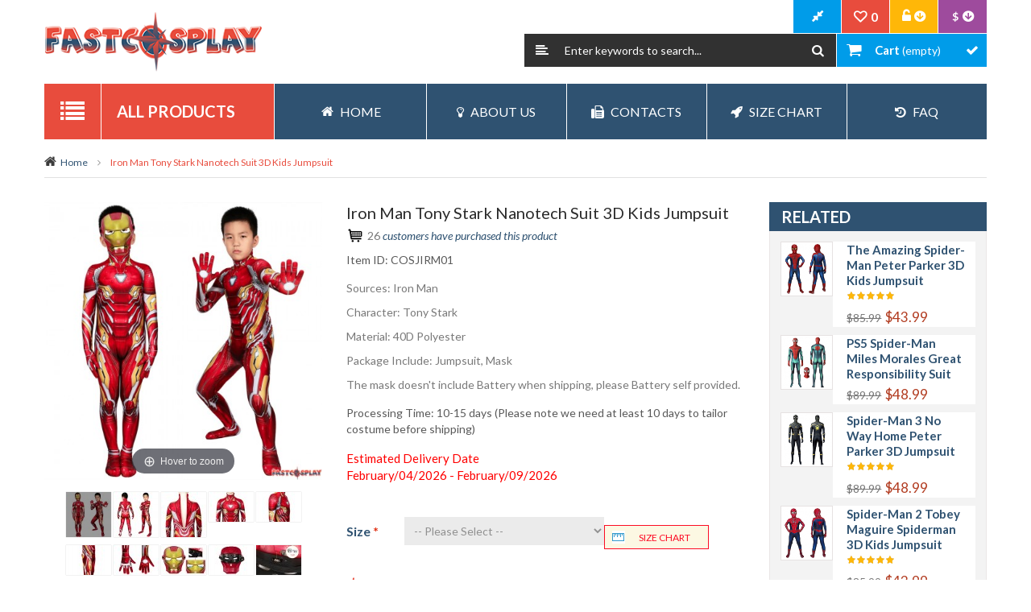

--- FILE ---
content_type: text/html; charset=UTF-8
request_url: https://www.fastcosplay.com/iron-man-tony-stark-nanotech-suit-3d-kids-jumpsuit.html
body_size: 32550
content:
<!DOCTYPE html>
<html lang="en">
<head>
<meta http-equiv="Content-Type" content="text/html; charset=utf-8" />
<title>Iron Man Tony Stark Nanotech Suit 3D Kids Jumpsuit</title>
<meta name="description" content="Iron Man Tony Stark Nanotech Suit 3D Kids Jumpsuit" />
<meta name="keywords" content="" />
<meta name="robots" content="INDEX,FOLLOW" />
<meta name="viewport" content="width=device-width, minimum-scale=1, maximum-scale=1" />
<link rel="icon" href="https://www.fastcosplay.com/skin/frontend/base/default/favicon.ico" type="image/x-icon" />
<link rel="shortcut icon" href="https://www.fastcosplay.com/skin/frontend/base/default/favicon.ico" type="image/x-icon" />
<link href='https://fonts.googleapis.com/css?family=Lato:400,300,300italic,400italic,700,700italic' rel='stylesheet' type='text/css'/>

<!-- load google font -->
<link href='https://fonts.googleapis.com/css?family=Poppins:200,300,400,500,600,700,800,900' rel='stylesheet' type='text/css' />
<link href='https://fonts.googleapis.com/css?family=Poppins:200,300,400,500,600,700,800,900' rel='stylesheet' type='text/css' />


<!--[if lt IE 7]>
<script type="text/javascript">
//<![CDATA[
    var BLANK_URL = 'https://www.fastcosplay.com/js/blank.html';
    var BLANK_IMG = 'https://www.fastcosplay.com/js/spacer.gif';
//]]>
</script>
<![endif]-->
<link rel="stylesheet" type="text/css" href="https://www.fastcosplay.com/media/css_secure/4bdb60149b1c069a2d66e28386bc6880.css" />
<link rel="stylesheet" type="text/css" href="https://www.fastcosplay.com/media/css_secure/51989df7b830e092004288464405e705.css" media="all" />
<link rel="stylesheet" type="text/css" href="https://www.fastcosplay.com/media/css_secure/5bc52c3896e23079c6bf91b23ba067ae.css" media="print" />
<script type="text/javascript" src="https://www.fastcosplay.com/media/js/845d7f5bf0675506e0e27cc0d4833218.js"></script>
<link href="https://www.fastcosplay.com/blog/rss/index/store_id/1/" title="Blog" rel="alternate" type="application/rss+xml" />
<link rel="canonical" href="https://www.fastcosplay.com/iron-man-tony-stark-nanotech-suit-3d-kids-jumpsuit.html" />
<!--[if lt IE 9]>
<link rel="stylesheet" type="text/css" href="https://www.fastcosplay.com/media/css_secure/5242d071dc92f0eb045a7cd320f9e0dc.css" media="all" />
<script type="text/javascript" src="https://www.fastcosplay.com/media/js/a925b886576380c6cd33ec567352bb19.js"></script>
<![endif]-->
<!--[if lt IE 7]>
<script type="text/javascript" src="https://www.fastcosplay.com/media/js/46e6803eecdd9156f10a6ba5a6481316.js"></script>
<![endif]-->
<!--[if lt IE 8]>
<link rel="stylesheet" type="text/css" href="https://www.fastcosplay.com/media/css_secure/ea893ac66b6ed78b1ae72236620bcaeb.css" />
<![endif]-->

<script type="text/javascript">
//<![CDATA[
Mage.Cookies.path     = '/';
Mage.Cookies.domain   = '.www.fastcosplay.com';
//]]>
</script>

<script type="text/javascript">
//<![CDATA[
optionalZipCountries = ["HK","IE","MO","PA"];
//]]>
</script>

<!-- Magic Zoom Plus Magento module version v4.12.0 [v1.6.17:v5.1.11] -->
<script type="text/javascript">window["mgctlbx$Pltm"] = "Magento";</script>
<link type="text/css" href="https://www.fastcosplay.com/skin/frontend/base/default/css/magiczoomplus/magiczoomplus.css" rel="stylesheet" media="screen" />
<link type="text/css" href="https://www.fastcosplay.com/skin/frontend/base/default/css/magiczoomplus/magiczoomplus.module.css" rel="stylesheet" media="screen" />
<script type="text/javascript" src="https://www.fastcosplay.com/skin/frontend/ma_mutoshop/ma_mutoshop1/js/magiczoomplus.js"></script>
<script type="text/javascript" src="https://www.fastcosplay.com/skin/frontend/ma_mutoshop/ma_mutoshop1/js/magictoolbox.utils.js"></script>
<script type="text/javascript">
	var mzOptions = {
		'zoomWidth':'auto',
		'zoomHeight':'auto',
		'zoomPosition':'right',
		'zoomDistance':15,
		'selectorTrigger':'click',
		'transitionEffect':true,
		'lazyZoom':false,
		'rightClick':false,
		'zoomMode':'zoom',
		'zoomOn':'hover',
		'upscale':true,
		'smoothing':true,
		'variableZoom':false,
		'zoomCaption':'off',
		'expand':'window',
		'expandZoomMode':'zoom',
		'expandZoomOn':'click',
		'expandCaption':true,
		'closeOnClickOutside':true,
		'cssClass':'',
		'hint':'once',
		'textHoverZoomHint':'Hover to zoom',
		'textClickZoomHint':'Click to zoom',
		'textExpandHint':'Click to expand',
		'textBtnClose':'Close',
		'textBtnNext':'Next',
		'textBtnPrev':'Previous'
	}
</script>
<script type="text/javascript">
	var mzMobileOptions = {
		'textHoverZoomHint':'Touch to zoom',
		'textClickZoomHint':'Double tap to zoom',
		'textExpandHint':'Tap to expand'
	}
</script>
<script type="text/javascript" src="https://www.fastcosplay.com/skin/frontend/ma_mutoshop/ma_mutoshop1/js/magictoolbox_utils.js"></script>
<script type="text/javascript">
    var magicToolboxLinks = [];
    var magicToolboxProductId = 2557;
    var magicToolboxTool = 'magiczoomplus';
    var magicToolboxToolMainId = 'MagicZoomPlusImage'+magicToolboxProductId; 
    var magicToolboxOptionTitles = ['color'];
    var magicToolboxSwitchMetod = 'click';
    var magicToolboxMouseoverDelay = 0;
    var mjsAddEventMethod = 'je1';

    if(typeof(magicJS.Doc.je1) == 'undefined') mjsAddEventMethod = 'jAddEvent';

    $mjs(window)[mjsAddEventMethod]('load', function() {
        magicToolboxPrepareOptions();
    });
</script>
<style>
.pschart-sizechart-link {
	border: 1px solid #FC0C25;
	background: #FCF8E3;
	background-image: url(https://www.fastcosplay.com/skin/frontend/base/default/images/plumrocket/sizechart/rule.png);
	color: #FC0C25;
}
.pschart-sizechart-link:hover {
    color: #FC0C25;
}
</style>
<script type="text/javascript">//<![CDATA[
        var Translator = new Translate([]);
        //]]></script><meta name="google-site-verification" content="aZjR8ZApdOwkbS0t_1KefhxaX6vXoVG7CTmD8-R109w" />
<!-- Google tag (gtag.js) -->
<script async src="https://www.googletagmanager.com/gtag/js?id=AW-738622225"></script>
<script>
  window.dataLayer = window.dataLayer || [];
  function gtag(){dataLayer.push(arguments);}
  gtag('js', new Date());

  gtag('config', 'AW-738622225');
</script>

</head>
<body class=" catalog-product-view catalog-product-view product-iron-man-tony-stark-nanotech-suit-3d-kids-jumpsuit">
<div class="wrapper">
        <noscript>
        <div class="global-site-notice noscript">
            <div class="notice-inner">
                <p>
                    <strong>JavaScript seems to be disabled in your browser.</strong><br />
                    You must have JavaScript enabled in your browser to utilize the functionality of this website.                </p>
            </div>
        </div>
    </noscript>
    <div class="page">
		
				<div class="header-container">
    <div class="header">
		<div class="container">
		<div class="container-inner">
			<div class="row">
				<div class=" top-logo col-xs-12 col-md-3">
					
					<h1 class="logo"><strong>Cosplay Costumes</strong><a href="https://www.fastcosplay.com/" title="Cosplay Costumes" class="logo"><img src="https://www.fastcosplay.com/skin/frontend/ma_mutoshop/ma_mutoshop1/images/logo.gif" alt="Cosplay Costumes" /></a></h1>
					
					<!--<p class="welcome-msg"></p>-->
				</div>
				
				<div class="col-xs-12 col-md-9">
					<div class="top-link">
						<div class="right-link clearfix">
							<div class="header-curren">
								<div class="form-currency">   
	<label class="hidden-sm hidden-xs">Currency:</label>
	<ul class="drop-currency">
		<li class="currency-trigger">
																																							<a class="level-0 selected" href="https://www.fastcosplay.com/directory/currency/switch/currency/USD/uenc/aHR0cHM6Ly93d3cuZmFzdGNvc3BsYXkuY29tL2lyb24tbWFuLXRvbnktc3RhcmstbmFub3RlY2gtc3VpdC0zZC1raWRzLWp1bXBzdWl0Lmh0bWw,/">$</a>
										<ul class="sub-currency">
								<li>
				<a href="https://www.fastcosplay.com/directory/currency/switch/currency/AUD/uenc/aHR0cHM6Ly93d3cuZmFzdGNvc3BsYXkuY29tL2lyb24tbWFuLXRvbnktc3RhcmstbmFub3RlY2gtc3VpdC0zZC1raWRzLWp1bXBzdWl0Lmh0bWw,/" onclick="setLocation(this.value);">
						A$			</a>
					</li>
				
								<li>
				<a href="https://www.fastcosplay.com/directory/currency/switch/currency/GBP/uenc/aHR0cHM6Ly93d3cuZmFzdGNvc3BsYXkuY29tL2lyb24tbWFuLXRvbnktc3RhcmstbmFub3RlY2gtc3VpdC0zZC1raWRzLWp1bXBzdWl0Lmh0bWw,/" onclick="setLocation(this.value);">
						£			</a>
					</li>
				
								<li>
				<a href="https://www.fastcosplay.com/directory/currency/switch/currency/CAD/uenc/aHR0cHM6Ly93d3cuZmFzdGNvc3BsYXkuY29tL2lyb24tbWFuLXRvbnktc3RhcmstbmFub3RlY2gtc3VpdC0zZC1raWRzLWp1bXBzdWl0Lmh0bWw,/" onclick="setLocation(this.value);">
						CA$			</a>
					</li>
				
								<li>
				<a href="https://www.fastcosplay.com/directory/currency/switch/currency/EUR/uenc/aHR0cHM6Ly93d3cuZmFzdGNvc3BsYXkuY29tL2lyb24tbWFuLXRvbnktc3RhcmstbmFub3RlY2gtc3VpdC0zZC1raWRzLWp1bXBzdWl0Lmh0bWw,/" onclick="setLocation(this.value);">
						€			</a>
					</li>
				
								<li>
				<a href="https://www.fastcosplay.com/directory/currency/switch/currency/USD/uenc/aHR0cHM6Ly93d3cuZmFzdGNvc3BsYXkuY29tL2lyb24tbWFuLXRvbnktc3RhcmstbmFub3RlY2gtc3VpdC0zZC1raWRzLWp1bXBzdWl0Lmh0bWw,/" onclick="setLocation(this.value);">
						$			</a>
					</li>
				
						</ul>
		</li>
	</ul>
</div>
							</div>
							<div class="header-language">
															</div>
							<div class="header-link">
								<ul class="menu dropit">
    <li class="dropit-trigger">
                   <a rel="nofollow" class = "parent-link login_click" href="https://www.fastcosplay.com/customer/account/login/">Account</a>
                        <ul class="dropit-submenu" id ="menu_link">
                                                            <li class="first" ><a rel="nofollow" href="https://www.fastcosplay.com/customer/account/" title="My Account" >My Account</a></li>
                                                                                <li ><a href="https://www.fastcosplay.com/wishlist/" title="My Wishlist" >My Wishlist</a></li>
                                                                                <li ><a rel="nofollow" href="https://www.fastcosplay.com/checkout/cart/" title="My Cart" class="top-link-cart">My Cart</a></li>
                                                                                <li ><a rel="nofollow" href="https://www.fastcosplay.com/onestepcheckout/index/" title="Checkout" class="top-link-checkout">Checkout</a></li>
                                                                                <li class=" last" ><a rel="nofollow" href="javascript:void(0);" title="Log In" class="a-login-link">Log In</a></li>
                                                </ul>
     </li>
</ul>
<script type ="text/javascript">
        $jq(document).ready(function(){
            $jq('.dropit li').hover(function(){
                   $jq(this).find('.dropit-submenu').show();
               },function(){
                    $jq(this).find('.dropit-submenu').hide();
               })
        })
</script>
							</div>
							<div class="top-wishlist-contain">
								<span class="top_link_wl"><small>0</small></span> 											<div class="top-wishlist-content">
							
												<p class="empty">You have no items in your wishlist.</p>
										
											</div>
																	</div>
							<div class="links-checkout">
								<div class="links-checkout-inner"><a rel="nofollow" href="https://www.fastcosplay.com/onestepcheckout/index/ " title="CheckOut">CheckOut</a></div>
							</div>
						</div>
					</div>
					<div class="header-wrapper clearfix">
						<form id="search_mini_form" action="https://www.fastcosplay.com/catalogsearch/result/" method="get">
    <div class="form-search">
        <label for="search">Search:</label>
        <input id="search" type="text" name="q" value="" class="input-text" maxlength="128" />
		<div class="loading_image_search"></div>
        <button type="submit" title="Search" class="button"><span><span><i class="fa fa-search "></i>Search</span></span></button>
        <div id="search_autocomplete" class="search-autocomplete"></div>
        <script type="text/javascript">
        //<![CDATA[
            var searchForm = new Varien.searchForm('search_mini_form', 'search', 'Enter keywords to search... ');
            searchForm.initAutocomplete('https://www.fastcosplay.com/catalogsearch/ajax/suggest/', 'search_autocomplete');
        //]]>
        </script>
    </div>
</form>
						
						<div class="top-cart-wrapper">
							<div class="top-cart-contain">
								<script type="text/javascript">
    $jq(document).ready(function(){
         var enable_module = $jq('#enable_module').val();
         if(enable_module==0) return false;
    })

</script>
<div class ="mini_cart_block" id="mini_cart_block">
    <div class="block-cart mini_cart_ajax">
            <div class="block-cart">
                                <div class="top-cart-title">
					
					<a rel="nofollow" href="https://www.fastcosplay.com/checkout/cart/">
						<span class="my-cart">cart</span>
						<span>(empty)</span>					</a>
                </div>
                <div class="top-cart-content">
                                                                <p class="empty">You have no items in your shopping cart.</p>
                                        <div class="top-subtotal">Subtotal: <span class="price">$0.00</span></div>
                                    </div>
            </div>

    </div>
</div>
							</div>
						</div>
					</div>
				</div>
			</div>
		</div>
		</div>
    </div>
<div class="ma-menu clearfix">
	<div class="container">
			<div class="ma-menu-inner">
				<div class="row">
					<div class="col-xs-12 col-md-3 col-sm-12 mega-menu">
						<div class="categories-inner visible-lg visible-md">
							<div class="title-categories">
								<h2>All Products</h2>
							</div>
							<div class="navleft-container">
    <div id="pt_vmegamenu" class="pt_vmegamenu">
        <!--<div class="category-vmega-menu"><i class="fa fa-bars"></i></div>-->
		<div class="category-vmega_toggle">
        <div id="pt_menu412" class="pt_menu first " >
<div class="parentMenu">
<div class="media-body"><a href="https://www.fastcosplay.com/movie-costumes">Movie&nbsp;Costumes</a>
</div>
</div>
<div class="wrap-popup">
<div id="popup412" class="popup" >
<div class="arrow-left-menu" id="arrow-left-menu412">
</div>
<div class="box-popup">
<div class="block1">
<div class="column first col1" style="float:left;"><div class="itemMenu level1"><a class="itemMenuName level1" href="https://www.fastcosplay.com/movie-costumes/avengers"><span>Avengers</span></a><div class="itemSubMenu level1"><div class="itemMenu level2"><a class="itemMenuName level2" href="https://www.fastcosplay.com/movie-costumes/avengers/avengers-infinity-war"><span>Avengers:&nbsp;Infinity&nbsp;War</span></a><a class="itemMenuName level2" href="https://www.fastcosplay.com/movie-costumes/avengers/avengers-endgame"><span>Avengers:&nbsp;Endgame</span></a></div></div><a class="itemMenuName level1" href="https://www.fastcosplay.com/movie-costumes/alice-in-wonderland"><span>Alice&nbsp;in&nbsp;Wonderland</span></a><a class="itemMenuName level1" href="https://www.fastcosplay.com/movie-costumes/ant-man-and-the-wasp"><span>Ant-Man&nbsp;and&nbsp;The&nbsp;Wasp</span></a><a class="itemMenuName level1" href="https://www.fastcosplay.com/movie-costumes/aquaman"><span>Aquaman</span></a><a class="itemMenuName level1" href="https://www.fastcosplay.com/movie-costumes/batman"><span>Batman</span></a><a class="itemMenuName level1" href="https://www.fastcosplay.com/movie-costumes/birds-of-prey-harley-quinn"><span>Birds&nbsp;of&nbsp;Prey:&nbsp;Harley&nbsp;Quinn</span></a><a class="itemMenuName level1" href="https://www.fastcosplay.com/movie-costumes/black-panther"><span>Black&nbsp;Panther</span></a><a class="itemMenuName level1" href="https://www.fastcosplay.com/movie-costumes/black-widow"><span>Black&nbsp;Widow</span></a><a class="itemMenuName level1" href="https://www.fastcosplay.com/movie-costumes/black-adam"><span>Black&nbsp;Adam</span></a><a class="itemMenuName level1" href="https://www.fastcosplay.com/movie-costumes/captain-america"><span>Captain&nbsp;America</span></a><a class="itemMenuName level1" href="https://www.fastcosplay.com/movie-costumes/captain-marvel"><span>Captain&nbsp;Marvel</span></a><a class="itemMenuName level1" href="https://www.fastcosplay.com/movie-costumes/catwoman"><span>Catwoman</span></a><a class="itemMenuName level1" href="https://www.fastcosplay.com/movie-costumes/cinderella"><span>Cinderella</span></a><a class="itemMenuName level1" href="https://www.fastcosplay.com/movie-costumes/cruella"><span>Cruella</span></a><a class="itemMenuName level1" href="https://www.fastcosplay.com/movie-costumes/deadpool"><span>Deadpool</span></a><a class="itemMenuName level1" href="https://www.fastcosplay.com/movie-costumes/doctor-strange"><span>Doctor&nbsp;Strange</span></a></div></div><div class="column col2" style="float:left;"><div class="itemMenu level1"><a class="itemMenuName level1" href="https://www.fastcosplay.com/movie-costumes/encanto"><span>Encanto</span></a><a class="itemMenuName level1" href="https://www.fastcosplay.com/movie-costumes/fantastic-four"><span>Fantastic&nbsp;Four</span></a><a class="itemMenuName level1" href="https://www.fastcosplay.com/movie-costumes/frozen"><span>Frozen</span></a><a class="itemMenuName level1" href="https://www.fastcosplay.com/movie-costumes/fantastic-beasts-and-where-to-find-them"><span>Fantastic&nbsp;Beasts</span></a><a class="itemMenuName level1" href="https://www.fastcosplay.com/movie-costumes/guardians-of-the-galaxy"><span>Guardians&nbsp;of&nbsp;the&nbsp;Galaxy</span></a><a class="itemMenuName level1" href="https://www.fastcosplay.com/movie-costumes/justice-league"><span>Justice&nbsp;League</span></a><a class="itemMenuName level1" href="https://www.fastcosplay.com/movie-costumes/joker-folie-a-deux"><span>Joker:&nbsp;Folie&nbsp;à&nbsp;Deux</span></a><a class="itemMenuName level1" href="https://www.fastcosplay.com/movie-costumes/maleficent"><span>Maleficent</span></a><a class="itemMenuName level1" href="https://www.fastcosplay.com/movie-costumes/pirates-of-the-caribbean"><span>Pirates&nbsp;of&nbsp;the&nbsp;Caribbean</span></a><a class="itemMenuName level1" href="https://www.fastcosplay.com/movie-costumes/power-rangers"><span>Power&nbsp;Rangers</span></a><a class="itemMenuName level1" href="https://www.fastcosplay.com/movie-costumes/scarlet-witch"><span>Scarlet&nbsp;Witch</span></a><a class="itemMenuName level1" href="https://www.fastcosplay.com/movie-costumes/suicide-squad"><span>Suicide&nbsp;Squad</span></a><a class="itemMenuName level1" href="https://www.fastcosplay.com/movie-costumes/star-wars"><span>Star&nbsp;Wars</span></a><a class="itemMenuName level1" href="https://www.fastcosplay.com/movie-costumes/spiderman"><span>Spider-Man</span></a><a class="itemMenuName level1" href="https://www.fastcosplay.com/movie-costumes/sleeping-beauty"><span>Sleeping&nbsp;Beauty</span></a><a class="itemMenuName level1" href="https://www.fastcosplay.com/movie-costumes/superman"><span>Superman</span></a></div></div><div class="column last col3" style="float:left;"><div class="itemMenu level1"><a class="itemMenuName level1" href="https://www.fastcosplay.com/movie-costumes/shazam"><span>Shazam</span></a><a class="itemMenuName level1" href="https://www.fastcosplay.com/movie-costumes/stephen-king-s-it"><span>Stephen&nbsp;King's&nbsp;It</span></a><a class="itemMenuName level1" href="https://www.fastcosplay.com/movie-costumes/strange-world"><span>Strange&nbsp;World</span></a><a class="itemMenuName level1" href="https://www.fastcosplay.com/movie-costumes/tangled"><span>Tangled</span></a><a class="itemMenuName level1" href="https://www.fastcosplay.com/movie-costumes/thor"><span>Thor</span></a><a class="itemMenuName level1" href="https://www.fastcosplay.com/movie-costumes/the-princess-and-the-frog"><span>The&nbsp;Princess&nbsp;and&nbsp;the&nbsp;Frog</span></a><a class="itemMenuName level1" href="https://www.fastcosplay.com/movie-costumes/the-dark-knight"><span>The&nbsp;Dark&nbsp;Knight</span></a><a class="itemMenuName level1" href="https://www.fastcosplay.com/movie-costumes/the-matrix"><span>The&nbsp;Matrix</span></a><a class="itemMenuName level1" href="https://www.fastcosplay.com/movie-costumes/toy-story"><span>Toy&nbsp;Story</span></a><a class="itemMenuName level1" href="https://www.fastcosplay.com/movie-costumes/the-lord-of-the-rings"><span>The&nbsp;Lord&nbsp;of&nbsp;The&nbsp;Rings</span></a><a class="itemMenuName level1" href="https://www.fastcosplay.com/movie-costumes/thunderbolts"><span>Thunderbolts</span></a><a class="itemMenuName level1" href="https://www.fastcosplay.com/movie-costumes/venom"><span>Venom</span></a><a class="itemMenuName level1" href="https://www.fastcosplay.com/movie-costumes/wonder-woman"><span>Wonder&nbsp;Woman</span></a><a class="itemMenuName level1" href="https://www.fastcosplay.com/movie-costumes/wolverine"><span>Wolverine</span></a><a class="itemMenuName level1" href="https://www.fastcosplay.com/movie-costumes/wicked"><span>Wicked</span></a><a class="itemMenuName level1" href="https://www.fastcosplay.com/movie-costumes/x-men"><span>X-Men</span></a></div></div>
<div class="clearBoth"></div>
</div>
</div>
</div>
</div>
</div><div id="pt_menu401" class="pt_menu  " >
<div class="parentMenu">
<div class="media-body"><a href="https://www.fastcosplay.com/tv-costumes">TV&nbsp;Costumes</a>
</div>
</div>
<div class="wrap-popup">
<div id="popup401" class="popup" >
<div class="arrow-left-menu" id="arrow-left-menu401">
</div>
<div class="box-popup">
<div class="block1">
<div class="column first col1" style="float:left;"><div class="itemMenu level1"><a class="itemMenuName level1" href="https://www.fastcosplay.com/tv-costumes/ahsoka"><span>Ahsoka</span></a><a class="itemMenuName level1" href="https://www.fastcosplay.com/tv-costumes/daredevil"><span>Daredevil</span></a><a class="itemMenuName level1" href="https://www.fastcosplay.com/tv-costumes/eternals"><span>Eternals</span></a><a class="itemMenuName level1" href="https://www.fastcosplay.com/tv-costumes/fallout"><span>Fallout</span></a><a class="itemMenuName level1" href="https://www.fastcosplay.com/tv-costumes/game-of-thrones"><span>Game&nbsp;of&nbsp;Thrones</span></a><div class="itemSubMenu level1"><div class="itemMenu level2"><a class="itemMenuName level2" href="https://www.fastcosplay.com/tv-costumes/game-of-thrones/daenerys-targaryen"><span>Daenerys&nbsp;Targaryen</span></a></div></div><a class="itemMenuName level1" href="https://www.fastcosplay.com/tv-costumes/green-arrow"><span>Green&nbsp;Arrow</span></a><a class="itemMenuName level1" href="https://www.fastcosplay.com/tv-costumes/hawkeye"><span>Hawkeye</span></a><a class="itemMenuName level1" href="https://www.fastcosplay.com/tv-costumes/hazbin-hotel"><span>Hazbin&nbsp;Hotel</span></a><a class="itemMenuName level1" href="https://www.fastcosplay.com/tv-costumes/house-of-the-dragon"><span>House&nbsp;of&nbsp;the&nbsp;Dragon</span></a></div></div><div class="column col2" style="float:left;"><div class="itemMenu level1"><a class="itemMenuName level1" href="https://www.fastcosplay.com/tv-costumes/invincible"><span>Invincible</span></a><a class="itemMenuName level1" href="https://www.fastcosplay.com/tv-costumes/ms-marvel"><span>Ms.&nbsp;Marvel</span></a><a class="itemMenuName level1" href="https://www.fastcosplay.com/tv-costumes/moon-knight"><span>Moon&nbsp;Knight</span></a><a class="itemMenuName level1" href="https://www.fastcosplay.com/tv-costumes/loki"><span>Loki</span></a><a class="itemMenuName level1" href="https://www.fastcosplay.com/tv-costumes/obi-wan-kenobi"><span>Obi-Wan&nbsp;Kenobi</span></a><a class="itemMenuName level1" href="https://www.fastcosplay.com/tv-costumes/star-trek"><span>Star&nbsp;Trek</span></a><a class="itemMenuName level1" href="https://www.fastcosplay.com/tv-costumes/supergirl"><span>Supergirl</span></a><a class="itemMenuName level1" href="https://www.fastcosplay.com/tv-costumes/the-flash"><span>The&nbsp;Flash</span></a><a class="itemMenuName level1" href="https://www.fastcosplay.com/tv-costumes/the-boys"><span>The&nbsp;Boys</span></a></div></div><div class="column last col3" style="float:left;"><div class="itemMenu level1"><a class="itemMenuName level1" href="https://www.fastcosplay.com/tv-costumes/titans"><span>Titans</span></a><a class="itemMenuName level1" href="https://www.fastcosplay.com/tv-costumes/the-mandalorian"><span>The&nbsp;Mandalorian</span></a><a class="itemMenuName level1" href="https://www.fastcosplay.com/tv-costumes/the-falcon-and-the-winter-soldier"><span>The&nbsp;Falcon&nbsp;and&nbsp;the&nbsp;Winter&nbsp;Soldier</span></a><a class="itemMenuName level1" href="https://www.fastcosplay.com/tv-costumes/the-sandman"><span>The&nbsp;Sandman</span></a><a class="itemMenuName level1" href="https://www.fastcosplay.com/tv-costumes/the-witcher"><span>The&nbsp;Witcher</span></a><a class="itemMenuName level1" href="https://www.fastcosplay.com/tv-costumes/wandavision"><span>WandaVision</span></a><a class="itemMenuName level1" href="https://www.fastcosplay.com/tv-costumes/wednesday"><span>Wednesday</span></a><a class="itemMenuName level1" href="https://www.fastcosplay.com/tv-costumes/x-men-97"><span>X-Men&nbsp;'97</span></a></div></div>
<div class="clearBoth"></div>
</div>
</div>
</div>
</div>
</div><div id="pt_menu402" class="pt_menu  " >
<div class="parentMenu">
<div class="media-body"><a href="https://www.fastcosplay.com/game-costumes">Game&nbsp;Costumes</a>
</div>
</div>
<div class="wrap-popup">
<div id="popup402" class="popup" >
<div class="arrow-left-menu" id="arrow-left-menu402">
</div>
<div class="box-popup">
<div class="block1">
<div class="column first col1" style="float:left;"><div class="itemMenu level1"><a class="itemMenuName level1" href="https://www.fastcosplay.com/game-costumes/alice-madness-returns"><span>Alice:&nbsp;Madness&nbsp;Returns</span></a><a class="itemMenuName level1" href="https://www.fastcosplay.com/game-costumes/arkham-knight"><span>Arkham&nbsp;Knight</span></a><a class="itemMenuName level1" href="https://www.fastcosplay.com/game-costumes/arkham-city"><span>Arkham&nbsp;City</span></a><a class="itemMenuName level1" href="https://www.fastcosplay.com/game-costumes/arkham-asylum"><span>Arkham&nbsp;Asylum</span></a><a class="itemMenuName level1" href="https://www.fastcosplay.com/game-costumes/baldur-s-gate"><span>Baldur's&nbsp;Gate</span></a><a class="itemMenuName level1" href="https://www.fastcosplay.com/game-costumes/devil-may-cry"><span>Devil&nbsp;May&nbsp;Cry</span></a><div class="itemSubMenu level1"><div class="itemMenu level2"><a class="itemMenuName level2" href="https://www.fastcosplay.com/game-costumes/devil-may-cry/devil-may-cry-5"><span>Devil&nbsp;May&nbsp;Cry&nbsp;5</span></a></div></div></div></div><div class="column col2" style="float:left;"><div class="itemMenu level1"><a class="itemMenuName level1" href="https://www.fastcosplay.com/game-costumes/elden-ring"><span>Elden&nbsp;Ring</span></a><a class="itemMenuName level1" href="https://www.fastcosplay.com/game-costumes/final-fantasy"><span>Final&nbsp;Fantasy</span></a><a class="itemMenuName level1" href="https://www.fastcosplay.com/game-costumes/fire-emblem"><span>Fire&nbsp;Emblem</span></a><a class="itemMenuName level1" href="https://www.fastcosplay.com/game-costumes/gotham-knights"><span>Gotham&nbsp;Knights</span></a><a class="itemMenuName level1" href="https://www.fastcosplay.com/game-costumes/injustice-2"><span>Injustice&nbsp;2</span></a><a class="itemMenuName level1" href="https://www.fastcosplay.com/game-costumes/marvel-rivals"><span>Marvel&nbsp;Rivals</span></a></div></div><div class="column last col3" style="float:left;"><div class="itemMenu level1"><a class="itemMenuName level1" href="https://www.fastcosplay.com/game-costumes/mortal-kombat"><span>Mortal&nbsp;Kombat</span></a><a class="itemMenuName level1" href="https://www.fastcosplay.com/game-costumes/princess-peach-showtime"><span>Princess&nbsp;Peach:&nbsp;Showtime</span></a><a class="itemMenuName level1" href="https://www.fastcosplay.com/game-costumes/resident-evil"><span>Resident&nbsp;Evil</span></a><a class="itemMenuName level1" href="https://www.fastcosplay.com/game-costumes/the-legend-of-zelda"><span>The&nbsp;Legend&nbsp;of&nbsp;Zelda</span></a><a class="itemMenuName level1" href="https://www.fastcosplay.com/game-costumes/the-witcher-3"><span>The&nbsp;Witcher&nbsp;3</span></a><a class="itemMenuName level1" href="https://www.fastcosplay.com/game-costumes/valorant"><span>Valorant</span></a></div></div>
<div class="clearBoth"></div>
</div>
</div>
</div>
</div>
</div><div id="pt_menu748" class="pt_menu ">
<div class="parentMenu noSubMenu">
<div class="media-body"><a href="https://www.fastcosplay.com/dc-comics-costumes">DC&nbsp;Comics&nbsp;Costumes</a>
</div>
</div>
</div><div id="pt_menu749" class="pt_menu ">
<div class="parentMenu noSubMenu">
<div class="media-body"><a href="https://www.fastcosplay.com/marvel-costumes">Marvel&nbsp;Costumes</a>
</div>
</div>
</div><div id="pt_menu789" class="pt_menu last " >
<div class="parentMenu">
<div class="media-body"><a href="https://www.fastcosplay.com/superhero-zentai-suits">Superhero&nbsp;Zentai&nbsp;Suits</a>
</div>
</div>
<div class="wrap-popup">
<div id="popup789" class="popup" >
<div class="arrow-left-menu" id="arrow-left-menu789">
</div>
<div class="box-popup">
<div class="block1">
<div class="column last col1" style="float:left;"><div class="itemMenu level1"><a class="itemMenuName level1 nochild" href="https://www.fastcosplay.com/superhero-zentai-suits/superhero-kids-jumpsuits"><span>Superhero&nbsp;Kids&nbsp;Jumpsuits</span></a><a class="itemMenuName level1 nochild" href="https://www.fastcosplay.com/superhero-zentai-suits/superhero-female-jumpsuits"><span>Superhero&nbsp;Female&nbsp;Jumpsuits</span></a><a class="itemMenuName level1 nochild" href="https://www.fastcosplay.com/superhero-zentai-suits/superhero-male-jumpsuits"><span>Superhero&nbsp;Male&nbsp;Jumpsuits</span></a></div></div>
<div class="clearBoth"></div>
</div>
</div>
</div>
</div>
</div>                        
        <div class="clearBoth"></div>
		</div>
    </div>
</div>
<script type="text/javascript">
//<![CDATA[
var VMEGAMENU_POPUP_EFFECT = 2;


$jq(document).ready(function(){
    $jq("#pt_menu_link ul li").each(function(){
        var url = document.URL;
        $jq("#pt_menu_link ul li a").removeClass("act");
        $jq('#pt_menu_link ul li a[href="'+url+'"]').addClass('act');
    }); 
        
    $jq('.pt_menu').hover(function(){
        if(VMEGAMENU_POPUP_EFFECT == 0) $jq(this).find('.popup').stop(true,true).slideDown('slow');
        if(VMEGAMENU_POPUP_EFFECT == 1) $jq(this).find('.popup').stop(true,true).fadeIn('slow');
        if(VMEGAMENU_POPUP_EFFECT == 2) $jq(this).find('.popup').stop(true,true).show('slow');
    },function(){
        if(VMEGAMENU_POPUP_EFFECT == 0) $jq(this).find('.popup').stop(true,true).slideUp('fast');
        if(VMEGAMENU_POPUP_EFFECT == 1) $jq(this).find('.popup').stop(true,true).fadeOut('fast');
        if(VMEGAMENU_POPUP_EFFECT == 2) $jq(this).find('.popup').stop(true,true).hide('fast');
    })
});
//]]>
</script>

<script type="text/javascript">
	//<![CDATA[
		$jq(document).ready(function(){
			
			$jq('#pt_vmegamenu .category-vmega_toggle .more-wrap').click(function(){
				$jq('#pt_vmegamenu .category-vmega_toggle .extra_menu').slideToggle();
				$jq(".extra_menu").css("overflow","visible");
				if($jq("#pt_vmegamenu .category-vmega_toggle .more-view").hasClass('open'))
				{
					$jq("#pt_vmegamenu .category-vmega_toggle .more-view").removeClass('open');
					$jq("#pt_vmegamenu .category-vmega_toggle .more-view").html('More');
				}
				else
				{
					$jq("#pt_vmegamenu .category-vmega_toggle .more-view").addClass('open');
					$jq("#pt_vmegamenu .category-vmega_toggle .more-view").html('Close');
				}
			});
		})
		//]]>
</script>
<script type="text/javascript">
	//<![CDATA[
		$jq(document).ready(function(){
			$jq(".navleft-container").hide();
			$jq(".title-categories").click(function(){
				$jq(".navleft-container").toggle();
			});
			
			
		})
		
		
		//]]>
</script>
						</div>
					</div>
					<div class="col-xs-12 col-md-9 col-sm-12 custom-menu">
						<div class="ma-nav-mobile-container visible-xs">
	
		<div class="navbar">
			<div id="navbar-inner" class="navbar-inner navbar-inactive">
                                <div class="menu-mobile">
                                    <a class="btn btn-navbar navbar-toggle">
                                            <span class="icon-bar">&nbsp;</span>
                                            <span class="icon-bar">&nbsp;</span>
                                            <span class="icon-bar">&nbsp;</span>
                                    </a>
                                    <span class="brand navbar-brand">All Products</span>
                                </div>
				<ul id="ma-mobilemenu" class="mobilemenu nav-collapse collapse">
					<li class="level0 nav-1 level-top first parent">
<a href="https://www.fastcosplay.com/movie-costumes" class="level-top">
<span>Movie Costumes</span>
</a>
<ul class="level0">
<li class="level1 nav-1-1 first parent">
<a href="https://www.fastcosplay.com/movie-costumes/avengers">
<span>Avengers</span>
</a>
<ul class="level1">
<li class="level2 nav-1-1-1 first">
<a href="https://www.fastcosplay.com/movie-costumes/avengers/avengers-infinity-war">
<span>Avengers: Infinity War</span>
</a>
</li><li class="level2 nav-1-1-2 last">
<a href="https://www.fastcosplay.com/movie-costumes/avengers/avengers-endgame">
<span>Avengers: Endgame</span>
</a>
</li>
</ul>
</li><li class="level1 nav-1-2">
<a href="https://www.fastcosplay.com/movie-costumes/alice-in-wonderland">
<span>Alice in Wonderland</span>
</a>
</li><li class="level1 nav-1-3">
<a href="https://www.fastcosplay.com/movie-costumes/ant-man-and-the-wasp">
<span>Ant-Man and The Wasp</span>
</a>
</li><li class="level1 nav-1-4">
<a href="https://www.fastcosplay.com/movie-costumes/aquaman">
<span>Aquaman</span>
</a>
</li><li class="level1 nav-1-5">
<a href="https://www.fastcosplay.com/movie-costumes/batman">
<span>Batman</span>
</a>
</li><li class="level1 nav-1-6">
<a href="https://www.fastcosplay.com/movie-costumes/birds-of-prey-harley-quinn">
<span>Birds of Prey: Harley Quinn</span>
</a>
</li><li class="level1 nav-1-7">
<a href="https://www.fastcosplay.com/movie-costumes/black-panther">
<span>Black Panther</span>
</a>
</li><li class="level1 nav-1-8">
<a href="https://www.fastcosplay.com/movie-costumes/black-widow">
<span>Black Widow</span>
</a>
</li><li class="level1 nav-1-9">
<a href="https://www.fastcosplay.com/movie-costumes/black-adam">
<span>Black Adam</span>
</a>
</li><li class="level1 nav-1-10">
<a href="https://www.fastcosplay.com/movie-costumes/captain-america">
<span>Captain America</span>
</a>
</li><li class="level1 nav-1-11">
<a href="https://www.fastcosplay.com/movie-costumes/captain-marvel">
<span>Captain Marvel</span>
</a>
</li><li class="level1 nav-1-12">
<a href="https://www.fastcosplay.com/movie-costumes/catwoman">
<span>Catwoman</span>
</a>
</li><li class="level1 nav-1-13">
<a href="https://www.fastcosplay.com/movie-costumes/cinderella">
<span>Cinderella</span>
</a>
</li><li class="level1 nav-1-14">
<a href="https://www.fastcosplay.com/movie-costumes/cruella">
<span>Cruella</span>
</a>
</li><li class="level1 nav-1-15">
<a href="https://www.fastcosplay.com/movie-costumes/deadpool">
<span>Deadpool</span>
</a>
</li><li class="level1 nav-1-16">
<a href="https://www.fastcosplay.com/movie-costumes/doctor-strange">
<span>Doctor Strange</span>
</a>
</li><li class="level1 nav-1-17">
<a href="https://www.fastcosplay.com/movie-costumes/encanto">
<span>Encanto</span>
</a>
</li><li class="level1 nav-1-18">
<a href="https://www.fastcosplay.com/movie-costumes/fantastic-four">
<span>Fantastic Four</span>
</a>
</li><li class="level1 nav-1-19">
<a href="https://www.fastcosplay.com/movie-costumes/frozen">
<span>Frozen</span>
</a>
</li><li class="level1 nav-1-20">
<a href="https://www.fastcosplay.com/movie-costumes/fantastic-beasts-and-where-to-find-them">
<span>Fantastic Beasts</span>
</a>
</li><li class="level1 nav-1-21">
<a href="https://www.fastcosplay.com/movie-costumes/guardians-of-the-galaxy">
<span>Guardians of the Galaxy</span>
</a>
</li><li class="level1 nav-1-22">
<a href="https://www.fastcosplay.com/movie-costumes/justice-league">
<span>Justice League</span>
</a>
</li><li class="level1 nav-1-23">
<a href="https://www.fastcosplay.com/movie-costumes/joker-folie-a-deux">
<span>Joker: Folie à Deux</span>
</a>
</li><li class="level1 nav-1-24">
<a href="https://www.fastcosplay.com/movie-costumes/maleficent">
<span>Maleficent</span>
</a>
</li><li class="level1 nav-1-25">
<a href="https://www.fastcosplay.com/movie-costumes/pirates-of-the-caribbean">
<span>Pirates of the Caribbean</span>
</a>
</li><li class="level1 nav-1-26">
<a href="https://www.fastcosplay.com/movie-costumes/power-rangers">
<span>Power Rangers</span>
</a>
</li><li class="level1 nav-1-27">
<a href="https://www.fastcosplay.com/movie-costumes/scarlet-witch">
<span>Scarlet Witch</span>
</a>
</li><li class="level1 nav-1-28">
<a href="https://www.fastcosplay.com/movie-costumes/suicide-squad">
<span>Suicide Squad</span>
</a>
</li><li class="level1 nav-1-29">
<a href="https://www.fastcosplay.com/movie-costumes/star-wars">
<span>Star Wars</span>
</a>
</li><li class="level1 nav-1-30">
<a href="https://www.fastcosplay.com/movie-costumes/spiderman">
<span>Spider-Man</span>
</a>
</li><li class="level1 nav-1-31">
<a href="https://www.fastcosplay.com/movie-costumes/sleeping-beauty">
<span>Sleeping Beauty</span>
</a>
</li><li class="level1 nav-1-32">
<a href="https://www.fastcosplay.com/movie-costumes/superman">
<span>Superman</span>
</a>
</li><li class="level1 nav-1-33">
<a href="https://www.fastcosplay.com/movie-costumes/shazam">
<span>Shazam</span>
</a>
</li><li class="level1 nav-1-34">
<a href="https://www.fastcosplay.com/movie-costumes/stephen-king-s-it">
<span>Stephen King's It</span>
</a>
</li><li class="level1 nav-1-35">
<a href="https://www.fastcosplay.com/movie-costumes/strange-world">
<span>Strange World</span>
</a>
</li><li class="level1 nav-1-36">
<a href="https://www.fastcosplay.com/movie-costumes/tangled">
<span>Tangled</span>
</a>
</li><li class="level1 nav-1-37">
<a href="https://www.fastcosplay.com/movie-costumes/thor">
<span>Thor</span>
</a>
</li><li class="level1 nav-1-38">
<a href="https://www.fastcosplay.com/movie-costumes/the-princess-and-the-frog">
<span>The Princess and the Frog</span>
</a>
</li><li class="level1 nav-1-39">
<a href="https://www.fastcosplay.com/movie-costumes/the-dark-knight">
<span>The Dark Knight</span>
</a>
</li><li class="level1 nav-1-40">
<a href="https://www.fastcosplay.com/movie-costumes/the-matrix">
<span>The Matrix</span>
</a>
</li><li class="level1 nav-1-41">
<a href="https://www.fastcosplay.com/movie-costumes/toy-story">
<span>Toy Story</span>
</a>
</li><li class="level1 nav-1-42">
<a href="https://www.fastcosplay.com/movie-costumes/the-lord-of-the-rings">
<span>The Lord of The Rings</span>
</a>
</li><li class="level1 nav-1-43">
<a href="https://www.fastcosplay.com/movie-costumes/thunderbolts">
<span>Thunderbolts</span>
</a>
</li><li class="level1 nav-1-44">
<a href="https://www.fastcosplay.com/movie-costumes/venom">
<span>Venom</span>
</a>
</li><li class="level1 nav-1-45">
<a href="https://www.fastcosplay.com/movie-costumes/wonder-woman">
<span>Wonder Woman</span>
</a>
</li><li class="level1 nav-1-46">
<a href="https://www.fastcosplay.com/movie-costumes/wolverine">
<span>Wolverine</span>
</a>
</li><li class="level1 nav-1-47">
<a href="https://www.fastcosplay.com/movie-costumes/wicked">
<span>Wicked</span>
</a>
</li><li class="level1 nav-1-48 last">
<a href="https://www.fastcosplay.com/movie-costumes/x-men">
<span>X-Men</span>
</a>
</li>
</ul>
</li><li class="level0 nav-2 level-top parent">
<a href="https://www.fastcosplay.com/tv-costumes" class="level-top">
<span>TV Costumes</span>
</a>
<ul class="level0">
<li class="level1 nav-2-1 first">
<a href="https://www.fastcosplay.com/tv-costumes/ahsoka">
<span>Ahsoka</span>
</a>
</li><li class="level1 nav-2-2">
<a href="https://www.fastcosplay.com/tv-costumes/daredevil">
<span>Daredevil</span>
</a>
</li><li class="level1 nav-2-3">
<a href="https://www.fastcosplay.com/tv-costumes/eternals">
<span>Eternals</span>
</a>
</li><li class="level1 nav-2-4">
<a href="https://www.fastcosplay.com/tv-costumes/fallout">
<span>Fallout</span>
</a>
</li><li class="level1 nav-2-5 parent">
<a href="https://www.fastcosplay.com/tv-costumes/game-of-thrones">
<span>Game of Thrones</span>
</a>
<ul class="level1">
<li class="level2 nav-2-5-1 first last">
<a href="https://www.fastcosplay.com/tv-costumes/game-of-thrones/daenerys-targaryen">
<span>Daenerys Targaryen</span>
</a>
</li>
</ul>
</li><li class="level1 nav-2-6">
<a href="https://www.fastcosplay.com/tv-costumes/green-arrow">
<span>Green Arrow</span>
</a>
</li><li class="level1 nav-2-7">
<a href="https://www.fastcosplay.com/tv-costumes/hawkeye">
<span>Hawkeye</span>
</a>
</li><li class="level1 nav-2-8">
<a href="https://www.fastcosplay.com/tv-costumes/hazbin-hotel">
<span>Hazbin Hotel</span>
</a>
</li><li class="level1 nav-2-9">
<a href="https://www.fastcosplay.com/tv-costumes/house-of-the-dragon">
<span>House of the Dragon</span>
</a>
</li><li class="level1 nav-2-10">
<a href="https://www.fastcosplay.com/tv-costumes/invincible">
<span>Invincible</span>
</a>
</li><li class="level1 nav-2-11">
<a href="https://www.fastcosplay.com/tv-costumes/ms-marvel">
<span>Ms. Marvel</span>
</a>
</li><li class="level1 nav-2-12">
<a href="https://www.fastcosplay.com/tv-costumes/moon-knight">
<span>Moon Knight</span>
</a>
</li><li class="level1 nav-2-13">
<a href="https://www.fastcosplay.com/tv-costumes/loki">
<span>Loki</span>
</a>
</li><li class="level1 nav-2-14">
<a href="https://www.fastcosplay.com/tv-costumes/obi-wan-kenobi">
<span>Obi-Wan Kenobi</span>
</a>
</li><li class="level1 nav-2-15">
<a href="https://www.fastcosplay.com/tv-costumes/star-trek">
<span>Star Trek</span>
</a>
</li><li class="level1 nav-2-16">
<a href="https://www.fastcosplay.com/tv-costumes/supergirl">
<span>Supergirl</span>
</a>
</li><li class="level1 nav-2-17">
<a href="https://www.fastcosplay.com/tv-costumes/the-flash">
<span>The Flash</span>
</a>
</li><li class="level1 nav-2-18">
<a href="https://www.fastcosplay.com/tv-costumes/the-boys">
<span>The Boys</span>
</a>
</li><li class="level1 nav-2-19">
<a href="https://www.fastcosplay.com/tv-costumes/titans">
<span>Titans</span>
</a>
</li><li class="level1 nav-2-20">
<a href="https://www.fastcosplay.com/tv-costumes/the-mandalorian">
<span>The Mandalorian</span>
</a>
</li><li class="level1 nav-2-21">
<a href="https://www.fastcosplay.com/tv-costumes/the-falcon-and-the-winter-soldier">
<span>The Falcon and the Winter Soldier</span>
</a>
</li><li class="level1 nav-2-22">
<a href="https://www.fastcosplay.com/tv-costumes/the-sandman">
<span>The Sandman</span>
</a>
</li><li class="level1 nav-2-23">
<a href="https://www.fastcosplay.com/tv-costumes/the-witcher">
<span>The Witcher</span>
</a>
</li><li class="level1 nav-2-24">
<a href="https://www.fastcosplay.com/tv-costumes/wandavision">
<span>WandaVision</span>
</a>
</li><li class="level1 nav-2-25">
<a href="https://www.fastcosplay.com/tv-costumes/wednesday">
<span>Wednesday</span>
</a>
</li><li class="level1 nav-2-26 last">
<a href="https://www.fastcosplay.com/tv-costumes/x-men-97">
<span>X-Men '97</span>
</a>
</li>
</ul>
</li><li class="level0 nav-3 level-top parent">
<a href="https://www.fastcosplay.com/game-costumes" class="level-top">
<span>Game Costumes</span>
</a>
<ul class="level0">
<li class="level1 nav-3-1 first">
<a href="https://www.fastcosplay.com/game-costumes/alice-madness-returns">
<span>Alice: Madness Returns</span>
</a>
</li><li class="level1 nav-3-2">
<a href="https://www.fastcosplay.com/game-costumes/arkham-knight">
<span>Arkham Knight</span>
</a>
</li><li class="level1 nav-3-3">
<a href="https://www.fastcosplay.com/game-costumes/arkham-city">
<span>Arkham City</span>
</a>
</li><li class="level1 nav-3-4">
<a href="https://www.fastcosplay.com/game-costumes/arkham-asylum">
<span>Arkham Asylum</span>
</a>
</li><li class="level1 nav-3-5">
<a href="https://www.fastcosplay.com/game-costumes/baldur-s-gate">
<span>Baldur's Gate</span>
</a>
</li><li class="level1 nav-3-6 parent">
<a href="https://www.fastcosplay.com/game-costumes/devil-may-cry">
<span>Devil May Cry</span>
</a>
<ul class="level1">
<li class="level2 nav-3-6-1 first last">
<a href="https://www.fastcosplay.com/game-costumes/devil-may-cry/devil-may-cry-5">
<span>Devil May Cry 5</span>
</a>
</li>
</ul>
</li><li class="level1 nav-3-7">
<a href="https://www.fastcosplay.com/game-costumes/elden-ring">
<span>Elden Ring</span>
</a>
</li><li class="level1 nav-3-8">
<a href="https://www.fastcosplay.com/game-costumes/final-fantasy">
<span>Final Fantasy</span>
</a>
</li><li class="level1 nav-3-9">
<a href="https://www.fastcosplay.com/game-costumes/fire-emblem">
<span>Fire Emblem</span>
</a>
</li><li class="level1 nav-3-10">
<a href="https://www.fastcosplay.com/game-costumes/gotham-knights">
<span>Gotham Knights</span>
</a>
</li><li class="level1 nav-3-11">
<a href="https://www.fastcosplay.com/game-costumes/injustice-2">
<span>Injustice 2</span>
</a>
</li><li class="level1 nav-3-12">
<a href="https://www.fastcosplay.com/game-costumes/marvel-rivals">
<span>Marvel Rivals</span>
</a>
</li><li class="level1 nav-3-13">
<a href="https://www.fastcosplay.com/game-costumes/mortal-kombat">
<span>Mortal Kombat</span>
</a>
</li><li class="level1 nav-3-14">
<a href="https://www.fastcosplay.com/game-costumes/princess-peach-showtime">
<span>Princess Peach: Showtime</span>
</a>
</li><li class="level1 nav-3-15">
<a href="https://www.fastcosplay.com/game-costumes/resident-evil">
<span>Resident Evil</span>
</a>
</li><li class="level1 nav-3-16">
<a href="https://www.fastcosplay.com/game-costumes/the-legend-of-zelda">
<span>The Legend of Zelda</span>
</a>
</li><li class="level1 nav-3-17">
<a href="https://www.fastcosplay.com/game-costumes/the-witcher-3">
<span>The Witcher 3</span>
</a>
</li><li class="level1 nav-3-18 last">
<a href="https://www.fastcosplay.com/game-costumes/valorant">
<span>Valorant</span>
</a>
</li>
</ul>
</li><li class="level0 nav-4 level-top">
<a href="https://www.fastcosplay.com/dc-comics-costumes" class="level-top">
<span>DC Comics Costumes</span>
</a>
</li><li class="level0 nav-5 level-top">
<a href="https://www.fastcosplay.com/marvel-costumes" class="level-top">
<span>Marvel Costumes</span>
</a>
</li><li class="level0 nav-6 level-top last parent">
<a href="https://www.fastcosplay.com/superhero-zentai-suits" class="level-top">
<span>Superhero Zentai Suits</span>
</a>
<ul class="level0">
<li class="level1 nav-6-1 first">
<a href="https://www.fastcosplay.com/superhero-zentai-suits/superhero-kids-jumpsuits">
<span>Superhero Kids Jumpsuits</span>
</a>
</li><li class="level1 nav-6-2">
<a href="https://www.fastcosplay.com/superhero-zentai-suits/superhero-female-jumpsuits">
<span>Superhero Female Jumpsuits</span>
</a>
</li><li class="level1 nav-6-3 last">
<a href="https://www.fastcosplay.com/superhero-zentai-suits/superhero-male-jumpsuits">
<span>Superhero Male Jumpsuits</span>
</a>
</li>
</ul>
</li>				</ul>
			</div>
		</div>
	
</div>

<div class="nav-container visible-lg visible-md">
	
		
        <div id="pt_custommenu" class="pt_custommenu">
		<div class="pt_custommenu_content">
        <div id="pt_menu_home" class="pt_menu pt_menu_home">
<div class="parentMenu">
<a href="https://www.fastcosplay.com/">
<span>Home</span>
</a>
</div>
</div>                                                                                                                                
        <div id="pt_menu_link" class="pt_menu">
<div class="parentMenu">
<ul>
<li><a href="/about-us" rel="nofollow"><em class="fa fa-lightbulb-o"> &nbsp;</em>About Us</a></li>
<li><a href="/contact-us" rel="nofollow" target="_blank"><em class="fa fa-fax"> &nbsp;</em>Contacts</a></li>
<li><a href="/size-chart" rel="nofollow" target="_blank"><em class="fa fa-rocket"> &nbsp;</em>Size Chart</a></li>
<li><a href="/faq" target="_blank"><em class="fa fa-history"> &nbsp;</em>FAQ</a></li>
</ul>
</div>
</div>        
        <div class="clearBoth"></div>
		</div>
		</div>
	
   
</div>
<script type="text/javascript">
//<![CDATA[
var CUSTOMMENU_POPUP_EFFECT = 0;
var CUSTOMMENU_POPUP_TOP_OFFSET = 70;

//]]>
$jq(document).ready(function(){
	if($jq('body').hasClass("cms-index-index"))
	{
		$jq("#pt_menu_home").addClass('act');
	}
})
</script>

					</div>
				</div>
			</div>
		</div>
	</div>
</div>


								<div class="ma-main-container col2-right-layout">
					<div class="main">
						<div class="main-inner">
							<div class="breadcrumbs">
	<div class="container">
		<div class="container-inner">
			<ul>
									<li class="home">
											<a href="https://www.fastcosplay.com/" title="Go to Home Page">Home</a>
																<span><i class="fa fa-angle-right"></i> </span>
										</li>
									<li class="product">
											<strong>Iron Man Tony Stark Nanotech Suit 3D Kids Jumpsuit</strong>
															</li>
							</ul>
		</div>
	</div>
</div>
							<div class="container">
								<div class="container-inner">
									<div class="row">
										<div class="col-main col-lg-9 col-md-9 col-sm-12 col-xs-12">
																						<script type="text/javascript">
    var optionsPrice = new Product.OptionsPrice({"priceFormat":{"pattern":"$%s","precision":2,"requiredPrecision":2,"decimalSymbol":".","groupSymbol":",","groupLength":3,"integerRequired":1},"includeTax":"false","showIncludeTax":false,"showBothPrices":false,"idSuffix":"_clone","oldPlusDisposition":0,"plusDisposition":0,"plusDispositionTax":0,"oldMinusDisposition":0,"minusDisposition":0,"productId":"2557","productPrice":49.99,"productOldPrice":89.99,"priceInclTax":49.99,"priceExclTax":49.99,"skipCalculate":1,"defaultTax":0,"currentTax":0,"tierPrices":[],"tierPricesInclTax":[],"swatchPrices":null});
</script>
<div id="messages_product_view"></div>
<div class="product-view">
    <div class="product-essential">
    <form action="https://www.fastcosplay.com/checkout/cart/add/uenc/aHR0cHM6Ly93d3cuZmFzdGNvc3BsYXkuY29tL2lyb24tbWFuLXRvbnktc3RhcmstbmFub3RlY2gtc3VpdC0zZC1raWRzLWp1bXBzdWl0Lmh0bWw,/product/2557/form_key/TDqrfTz9f2JR3iyv/" method="post" id="product_addtocart_form" enctype="multipart/form-data">
				<div class="row">
					<div class="product-img-box col-lg-5 col-md-5 col-sm-12 col-sms-12">
						<!-- Begin magiczoomplus -->
<div class="MagicToolboxContainer selectorsBottom minWidth">
    <a id="MagicZoomPlusImage2557"  class="MagicZoom" href="https://www.fastcosplay.com/media/catalog/product/cache/1/image/21fe682235e1f648bffa330829dff638/i/r/iron-man-tony-stark-nanotech-suit-3d-kids-jumpsuit.jpg" title="Iron Man Tony Stark Nanotech Suit 3D Kids Jumpsuit" data-mobile-options="zoomMode:off;textHoverZoomHint:Touch to zoom;textClickZoomHint:Double tap to zoom;textExpandHint:Tap to expand;"><img itemprop="image" src="https://www.fastcosplay.com/media/catalog/product/cache/1/image/450x450/9df78eab33525d08d6e5fb8d27136e95/i/r/iron-man-tony-stark-nanotech-suit-3d-kids-jumpsuit.jpg"   alt="Iron Man Tony Stark Nanotech Suit 3D Kids Jumpsuit" /></a>    <div class="MagicToolboxSelectorsContainer">
        <div id="MagicToolboxSelectors2557" class="">
        <a onclick="magicToolboxOnChangeSelector(this);" data-zoom-id="MagicZoomPlusImage2557" href="https://www.fastcosplay.com/media/catalog/product/cache/1/image/21fe682235e1f648bffa330829dff638/i/r/iron-man-tony-stark-nanotech-suit-3d-kids-jumpsuit.jpg"  data-image="https://www.fastcosplay.com/media/catalog/product/cache/1/image/450x450/9df78eab33525d08d6e5fb8d27136e95/i/r/iron-man-tony-stark-nanotech-suit-3d-kids-jumpsuit.jpg" title="Iron Man Tony Stark Nanotech Suit 3D Kids Jumpsuit"><img src="https://www.fastcosplay.com/media/catalog/product/cache/1/thumbnail/56x56/9df78eab33525d08d6e5fb8d27136e95/i/r/iron-man-tony-stark-nanotech-suit-3d-kids-jumpsuit.jpg"  alt="Iron Man Tony Stark Nanotech Suit 3D Kids Jumpsuit" /></a>
	<a onclick="magicToolboxOnChangeSelector(this);" data-zoom-id="MagicZoomPlusImage2557" href="https://www.fastcosplay.com/media/catalog/product/cache/1/image/21fe682235e1f648bffa330829dff638/i/r/iron-man-tony-stark-nanotech-suit-3d-kids-jumpsuit-1.jpg"  data-image="https://www.fastcosplay.com/media/catalog/product/cache/1/image/450x450/9df78eab33525d08d6e5fb8d27136e95/i/r/iron-man-tony-stark-nanotech-suit-3d-kids-jumpsuit-1.jpg" title="Iron Man Tony Stark Nanotech Suit 3D Kids Jumpsuit"><img src="https://www.fastcosplay.com/media/catalog/product/cache/1/thumbnail/56x56/9df78eab33525d08d6e5fb8d27136e95/i/r/iron-man-tony-stark-nanotech-suit-3d-kids-jumpsuit-1.jpg"  alt="Iron Man Tony Stark Nanotech Suit 3D Kids Jumpsuit" /></a>
	<a onclick="magicToolboxOnChangeSelector(this);" data-zoom-id="MagicZoomPlusImage2557" href="https://www.fastcosplay.com/media/catalog/product/cache/1/image/21fe682235e1f648bffa330829dff638/i/r/iron-man-tony-stark-nanotech-suit-3d-kids-jumpsuit-2.jpg"  data-image="https://www.fastcosplay.com/media/catalog/product/cache/1/image/450x450/9df78eab33525d08d6e5fb8d27136e95/i/r/iron-man-tony-stark-nanotech-suit-3d-kids-jumpsuit-2.jpg" title="Iron Man Tony Stark Nanotech Suit 3D Kids Jumpsuit"><img src="https://www.fastcosplay.com/media/catalog/product/cache/1/thumbnail/56x56/9df78eab33525d08d6e5fb8d27136e95/i/r/iron-man-tony-stark-nanotech-suit-3d-kids-jumpsuit-2.jpg"  alt="Iron Man Tony Stark Nanotech Suit 3D Kids Jumpsuit" /></a>
	<a onclick="magicToolboxOnChangeSelector(this);" data-zoom-id="MagicZoomPlusImage2557" href="https://www.fastcosplay.com/media/catalog/product/cache/1/image/21fe682235e1f648bffa330829dff638/i/r/iron-man-tony-stark-nanotech-suit-3d-kids-jumpsuit-3.jpg"  data-image="https://www.fastcosplay.com/media/catalog/product/cache/1/image/450x300/9df78eab33525d08d6e5fb8d27136e95/i/r/iron-man-tony-stark-nanotech-suit-3d-kids-jumpsuit-3.jpg" title="Iron Man Tony Stark Nanotech Suit 3D Kids Jumpsuit"><img src="https://www.fastcosplay.com/media/catalog/product/cache/1/thumbnail/56x37/9df78eab33525d08d6e5fb8d27136e95/i/r/iron-man-tony-stark-nanotech-suit-3d-kids-jumpsuit-3.jpg"  alt="Iron Man Tony Stark Nanotech Suit 3D Kids Jumpsuit" /></a>
	<a onclick="magicToolboxOnChangeSelector(this);" data-zoom-id="MagicZoomPlusImage2557" href="https://www.fastcosplay.com/media/catalog/product/cache/1/image/21fe682235e1f648bffa330829dff638/i/r/iron-man-tony-stark-nanotech-suit-3d-kids-jumpsuit-4.jpg"  data-image="https://www.fastcosplay.com/media/catalog/product/cache/1/image/450x300/9df78eab33525d08d6e5fb8d27136e95/i/r/iron-man-tony-stark-nanotech-suit-3d-kids-jumpsuit-4.jpg" title="Iron Man Tony Stark Nanotech Suit 3D Kids Jumpsuit"><img src="https://www.fastcosplay.com/media/catalog/product/cache/1/thumbnail/56x37/9df78eab33525d08d6e5fb8d27136e95/i/r/iron-man-tony-stark-nanotech-suit-3d-kids-jumpsuit-4.jpg"  alt="Iron Man Tony Stark Nanotech Suit 3D Kids Jumpsuit" /></a>
	<a onclick="magicToolboxOnChangeSelector(this);" data-zoom-id="MagicZoomPlusImage2557" href="https://www.fastcosplay.com/media/catalog/product/cache/1/image/21fe682235e1f648bffa330829dff638/i/r/iron-man-tony-stark-nanotech-suit-3d-kids-jumpsuit-5.jpg"  data-image="https://www.fastcosplay.com/media/catalog/product/cache/1/image/450x300/9df78eab33525d08d6e5fb8d27136e95/i/r/iron-man-tony-stark-nanotech-suit-3d-kids-jumpsuit-5.jpg" title="Iron Man Tony Stark Nanotech Suit 3D Kids Jumpsuit"><img src="https://www.fastcosplay.com/media/catalog/product/cache/1/thumbnail/56x37/9df78eab33525d08d6e5fb8d27136e95/i/r/iron-man-tony-stark-nanotech-suit-3d-kids-jumpsuit-5.jpg"  alt="Iron Man Tony Stark Nanotech Suit 3D Kids Jumpsuit" /></a>
	<a onclick="magicToolboxOnChangeSelector(this);" data-zoom-id="MagicZoomPlusImage2557" href="https://www.fastcosplay.com/media/catalog/product/cache/1/image/21fe682235e1f648bffa330829dff638/i/r/iron-man-tony-stark-nanotech-suit-3d-kids-jumpsuit-6.jpg"  data-image="https://www.fastcosplay.com/media/catalog/product/cache/1/image/450x300/9df78eab33525d08d6e5fb8d27136e95/i/r/iron-man-tony-stark-nanotech-suit-3d-kids-jumpsuit-6.jpg" title="Iron Man Tony Stark Nanotech Suit 3D Kids Jumpsuit"><img src="https://www.fastcosplay.com/media/catalog/product/cache/1/thumbnail/56x37/9df78eab33525d08d6e5fb8d27136e95/i/r/iron-man-tony-stark-nanotech-suit-3d-kids-jumpsuit-6.jpg"  alt="Iron Man Tony Stark Nanotech Suit 3D Kids Jumpsuit" /></a>
	<a onclick="magicToolboxOnChangeSelector(this);" data-zoom-id="MagicZoomPlusImage2557" href="https://www.fastcosplay.com/media/catalog/product/cache/1/image/21fe682235e1f648bffa330829dff638/i/r/iron-man-tony-stark-nanotech-suit-3d-kids-jumpsuit-7.jpg"  data-image="https://www.fastcosplay.com/media/catalog/product/cache/1/image/450x300/9df78eab33525d08d6e5fb8d27136e95/i/r/iron-man-tony-stark-nanotech-suit-3d-kids-jumpsuit-7.jpg" title="Iron Man Tony Stark Nanotech Suit 3D Kids Jumpsuit"><img src="https://www.fastcosplay.com/media/catalog/product/cache/1/thumbnail/56x37/9df78eab33525d08d6e5fb8d27136e95/i/r/iron-man-tony-stark-nanotech-suit-3d-kids-jumpsuit-7.jpg"  alt="Iron Man Tony Stark Nanotech Suit 3D Kids Jumpsuit" /></a>
	<a onclick="magicToolboxOnChangeSelector(this);" data-zoom-id="MagicZoomPlusImage2557" href="https://www.fastcosplay.com/media/catalog/product/cache/1/image/21fe682235e1f648bffa330829dff638/i/r/iron-man-tony-stark-nanotech-suit-3d-kids-jumpsuit-8.jpg"  data-image="https://www.fastcosplay.com/media/catalog/product/cache/1/image/450x300/9df78eab33525d08d6e5fb8d27136e95/i/r/iron-man-tony-stark-nanotech-suit-3d-kids-jumpsuit-8.jpg" title="Iron Man Tony Stark Nanotech Suit 3D Kids Jumpsuit"><img src="https://www.fastcosplay.com/media/catalog/product/cache/1/thumbnail/56x37/9df78eab33525d08d6e5fb8d27136e95/i/r/iron-man-tony-stark-nanotech-suit-3d-kids-jumpsuit-8.jpg"  alt="Iron Man Tony Stark Nanotech Suit 3D Kids Jumpsuit" /></a>
	<a onclick="magicToolboxOnChangeSelector(this);" data-zoom-id="MagicZoomPlusImage2557" href="https://www.fastcosplay.com/media/catalog/product/cache/1/image/21fe682235e1f648bffa330829dff638/i/r/iron-man-tony-stark-nanotech-suit-3d-kids-jumpsuit-9.jpg"  data-image="https://www.fastcosplay.com/media/catalog/product/cache/1/image/450x300/9df78eab33525d08d6e5fb8d27136e95/i/r/iron-man-tony-stark-nanotech-suit-3d-kids-jumpsuit-9.jpg" title="Iron Man Tony Stark Nanotech Suit 3D Kids Jumpsuit"><img src="https://www.fastcosplay.com/media/catalog/product/cache/1/thumbnail/56x37/9df78eab33525d08d6e5fb8d27136e95/i/r/iron-man-tony-stark-nanotech-suit-3d-kids-jumpsuit-9.jpg"  alt="Iron Man Tony Stark Nanotech Suit 3D Kids Jumpsuit" /></a>        </div>
    </div>
    </div>
<!-- End magiczoomplus -->
<script type="text/javascript"> optionLabels['32397'] = {"60619":"s","60620":"m","60621":"l","60622":"xl","60623":"xxl"}; optionTitles['32397'] = 'size'; </script><img id="image" src="[data-uri]" alt="" class="invisible" />					</div>
					<div class="col-md-7 col-sm-12 col-sms-12">
						<div class="product-shop-inner">
							<div class="product-name">
								<h1>Iron Man Tony Stark Nanotech Suit 3D Kids Jumpsuit</h1>
							</div>
							   

                            <!--							
															<p class="availability in-stock">Availability: <span>In stock</span></p>
														-->
							
                            <p><img src="/media/images/cart-icon.png" /> <span style="color: #797979; font-weight: 500;">26</span> <span style="color: #2f5271; font-weight: 500; font-style: italic;">customers have purchased this product</span></p>
							<p><span>Item ID: </span>COSJIRM01 </p>
															<div class="short-description">
									<!--<h2>Quick Overview</h2>-->
									<div class="std">
																			<p>Sources: Iron Man<br />Character: Tony Stark<br />Material: 40D Polyester<br />Package Include: Jumpsuit, Mask<br />The mask doesn't include Battery when shipping, please Battery self provided.</p>									
									</div>
								</div>
								<div>
			<div class="pschart-showsizes-holder">
		<div class="pschart-showsizes pschart-showsizes-16 pschart-showsizes-phld">
			<div class="pschart-addedoverlay"></div>
			<div class="pschart-popup">
				<div class="pschart-popup-internal">
					<div class="pschart-content">
						<div class="close" onclick="hideSizeChart(16);">&#10005;</div>
						<div><span style="color: #ff0000;">Kid's Costume Measurement Guide:</span></div>
<table class="table_size" style="width: 731px; height: 208px;">
<tbody>
<tr>
<td colspan="2" style="text-align: center;"><strong><span style="font-size: small; font-family: arial, helvetica, sans-serif;">Kids Size</span></strong><strong><span style="font-size: small; font-family: arial, helvetica, sans-serif;"></span></strong><strong><span style="font-size: small; font-family: arial, helvetica, sans-serif;"></span></strong></td>
<td><span style="font-size: medium; font-family: arial, helvetica, sans-serif;">S</span></td>
<td><span style="font-size: medium; font-family: arial, helvetica, sans-serif;">M</span></td>
<td><span style="font-size: medium; font-family: arial, helvetica, sans-serif;">L</span></td>
<td><span style="font-size: medium; font-family: arial, helvetica, sans-serif;">XL</span></td>
<td><span style="font-size: medium; font-family: arial, helvetica, sans-serif;">XXL</span></td>
</tr>
<tr>
<td style="text-align: center;"><span style="font-size: small; font-family: arial, helvetica, sans-serif; color: #ff00ff;">Height</span></td>
<td rowspan="4" style="text-align: center;"><span style="font-size: small; font-family: arial, helvetica, sans-serif; color: #ff00ff;">inch</span><span style="font-size: small; font-family: arial, helvetica, sans-serif; color: #ff00ff;"></span><span style="font-size: small; font-family: arial, helvetica, sans-serif; color: #ff00ff;"></span><span style="font-size: small; font-family: arial, helvetica, sans-serif; color: #ff00ff;"></span></td>
<td><span style="font-size: small; font-family: arial, helvetica, sans-serif; color: #ff00ff;">43-47</span></td>
<td><span style="font-size: small; font-family: arial, helvetica, sans-serif; color: #ff00ff;">47-51</span></td>
<td><span style="font-size: small; font-family: arial, helvetica, sans-serif; color: #ff00ff;">51-55</span></td>
<td><span style="font-size: small; font-family: arial, helvetica, sans-serif; color: #ff00ff;">55-59</span></td>
<td><span style="font-size: small; font-family: arial, helvetica, sans-serif; color: #ff00ff;">59-63</span></td>
</tr>
<tr>
<td style="text-align: center;"><span style="font-size: small; font-family: arial, helvetica, sans-serif; color: #ff00ff;">Chest</span></td>
<td><span style="font-size: small; font-family: arial, helvetica, sans-serif; color: #ff00ff;">21.5-23.5</span></td>
<td><span style="font-size: small; font-family: arial, helvetica, sans-serif; color: #ff00ff;">23.5-25.5</span></td>
<td><span style="font-size: small; font-family: arial, helvetica, sans-serif; color: #ff00ff;">25.5-27.5</span></td>
<td><span style="font-size: small; font-family: arial, helvetica, sans-serif; color: #ff00ff;">27.5-29.5</span></td>
<td><span style="font-size: small; font-family: arial, helvetica, sans-serif; color: #ff00ff;">29.5-31.5</span></td>
</tr>
<tr>
<td style="text-align: center;"><span style="font-size: small; font-family: arial, helvetica, sans-serif; color: #ff00ff;">Waist</span></td>
<td><span style="font-size: small; font-family: arial, helvetica, sans-serif; color: #ff00ff;">17.5-19.5</span></td>
<td><span style="font-size: small; font-family: arial, helvetica, sans-serif; color: #ff00ff;">19.5-21.5</span></td>
<td><span style="font-size: small; font-family: arial, helvetica, sans-serif; color: #ff00ff;">21.5-23.5</span></td>
<td><span style="font-size: small; font-family: arial, helvetica, sans-serif; color: #ff00ff;">23.5-25.5</span></td>
<td><span style="font-size: small; font-family: arial, helvetica, sans-serif; color: #ff00ff;">25.5-27.5</span></td>
</tr>
<tr>
<td style="text-align: center;"><span style="font-size: small; font-family: arial, helvetica, sans-serif; color: #ff00ff;">Hips</span></td>
<td><span style="font-size: small; font-family: arial, helvetica, sans-serif; color: #ff00ff;">21.5-23.5</span></td>
<td><span style="font-size: small; font-family: arial, helvetica, sans-serif; color: #ff00ff;">23.5-25.5</span></td>
<td><span style="font-size: small; font-family: arial, helvetica, sans-serif; color: #ff00ff;">25.5-27.5</span></td>
<td><span style="font-size: small; font-family: arial, helvetica, sans-serif; color: #ff00ff;">27.5-29.5</span></td>
<td><span style="font-size: small; font-family: arial, helvetica, sans-serif; color: #ff00ff;">29.5-31.5</span></td>
</tr>
<tr>
<td style="text-align: center;"><span style="font-size: small; font-family: arial, helvetica, sans-serif; color: #333333;">Height</span></td>
<td rowspan="4" style="text-align: center;"><span style="font-size: small; font-family: arial, helvetica, sans-serif; color: #333333;">cm</span><span style="font-size: small; font-family: arial, helvetica, sans-serif; color: #333333;"></span><span style="font-size: small; font-family: arial, helvetica, sans-serif; color: #333333;"></span><span style="font-size: small; font-family: arial, helvetica, sans-serif; color: #333333;"></span></td>
<td><span style="font-size: small; font-family: arial, helvetica, sans-serif;">110-120</span></td>
<td><span style="font-size: small; font-family: arial, helvetica, sans-serif;">120-130</span></td>
<td><span style="font-size: small; font-family: arial, helvetica, sans-serif;">130-140</span></td>
<td><span style="font-size: small; font-family: arial, helvetica, sans-serif;">140-150</span></td>
<td><span style="font-size: small; font-family: arial, helvetica, sans-serif;">150-160</span></td>
</tr>
<tr>
<td style="text-align: center;"><span style="font-size: small; font-family: arial, helvetica, sans-serif; color: #333333;">Chest</span></td>
<td><span style="font-size: small; font-family: arial, helvetica, sans-serif;">55-60</span></td>
<td><span style="font-size: small; font-family: arial, helvetica, sans-serif;">60-65</span></td>
<td><span style="font-size: small; font-family: arial, helvetica, sans-serif;">65-70</span></td>
<td><span style="font-size: small; font-family: arial, helvetica, sans-serif;">70-75</span></td>
<td><span style="font-size: small; font-family: arial, helvetica, sans-serif;">75-80</span></td>
</tr>
<tr>
<td style="text-align: center;"><span style="font-size: small; font-family: arial, helvetica, sans-serif; color: #333333;">Waist</span></td>
<td><span style="font-size: small; font-family: arial, helvetica, sans-serif;">45-50</span></td>
<td><span style="font-size: small; font-family: arial, helvetica, sans-serif;">50-55</span></td>
<td><span style="font-size: small; font-family: arial, helvetica, sans-serif;">55-60</span></td>
<td><span style="font-size: small; font-family: arial, helvetica, sans-serif;">60-65</span></td>
<td><span style="font-size: small; font-family: arial, helvetica, sans-serif;">65-70</span></td>
</tr>
<tr>
<td style="text-align: center;"><span style="font-size: small; font-family: arial, helvetica, sans-serif; color: #333333;">Hips</span></td>
<td><span style="font-size: small; font-family: arial, helvetica, sans-serif;">55-60</span></td>
<td><span style="font-size: small; font-family: arial, helvetica, sans-serif;">60-65</span></td>
<td><span style="font-size: small; font-family: arial, helvetica, sans-serif;">65-70</span></td>
<td><span style="font-size: small; font-family: arial, helvetica, sans-serif;">70-75</span></td>
<td><span style="font-size: small; font-family: arial, helvetica, sans-serif;">75-80</span></td>
</tr>
</tbody>
</table>
<p></p>
<div>Tips - To choose the correct size for you, <span style="color: #ff0000;">please measure your body</span> as follows:</div>
<table class="measure" style="width: 733px; height: 163px;">
<tbody>
<tr>
<td><br />
<p><span style="color: #ff0000;">Please DON'T only choose the size according to your height although height is the major reference.<br /> Please be sure to measure your chest/waist/hips, some customers need to measure belly if it's bigger than normal.<br /> When you don't know which size to choose between two sizes, please choose the larger size. Thanks.<br /></span></p>
<br />
<p>1. Height <br />The measurement from head to foot (from top to floor).</p>
<p>2. Chest <br />The circumference of the largest part of your chest.</p>
<p>3. Waist<br />The circumference of the smallest part of your waist.</p>
<p>4. Hips<br />The circumference of the largest part of your hips.</p>
</td>
</tr>
</tbody>
</table>					</div>
				</div>
			</div>
		</div>
	</div>
	<a href="javascript: showSizeChart(16);"
	  style="display:none"	  class="pschart-sizechart-link pschart-sizechart-link-16">
		Size chart	</a>

		<script type="text/javascript">
		pjQuery_1_10_2(document).ready(function() {
    		moveSizeChartButtom(16, {"attributesIds":["144","143"],"keys":["size"]});
		});
	</script>
	
	</div>
                                
								<div>Processing Time: 10-15 days (Please note we need at least 10 days to tailor costume before shipping)<br />
								<span style="color: #FF0000; font-weight: 500; font-size: 15px;"><div class="estimated-hld">

<div class="estimated-box estimated-product estimated-delivery">
	<p class="price-margin">

                    <div id="option_default">
                <strong class="estimated-title">Estimated Delivery Date </strong>
                <br>
                <span  class="estimated-price">
                    February/04/2026 - February/09/2026                </span>
            </div>
        
        	</p>
</div>

</div>
</span>
								</div>
                                <!--								
								<img src="/skin/frontend/base/images/delivery-time.jpg" width="380"/><br /><br />
								-->
							    
								
														
							<!--
							<div class="add-to-box add-to-box1">
																<div class="actions-inner clearfix">
									



																		<p title="Email to a Friend" class="email-friend"><a href="https://www.fastcosplay.com/sendfriend/product/send/id/2557/">Email a Friend</a></p>
																	</div>	
							</div>
							-->
							
											            
															<div class="product-options" id="product-options-wrapper">
    <script type="text/javascript">
//<![CDATA[
var DateOption = Class.create({

    getDaysInMonth: function(month, year)
    {
        var curDate = new Date();
        if (!month) {
            month = curDate.getMonth();
        }
        if (2 == month && !year) { // leap year assumption for unknown year
            return 29;
        }
        if (!year) {
            year = curDate.getFullYear();
        }
        return 32 - new Date(year, month - 1, 32).getDate();
    },

    reloadMonth: function(event)
    {
        var selectEl = event.findElement();
        var idParts = selectEl.id.split("_");
        if (idParts.length != 3) {
            return false;
        }
        var optionIdPrefix = idParts[0] + "_" + idParts[1];
        var month = parseInt($(optionIdPrefix + "_month").value);
        var year = parseInt($(optionIdPrefix + "_year").value);
        var dayEl = $(optionIdPrefix + "_day");

        var days = this.getDaysInMonth(month, year);

        //remove days
        for (var i = dayEl.options.length - 1; i >= 0; i--) {
            if (dayEl.options[i].value > days) {
                dayEl.remove(dayEl.options[i].index);
            }
        }

        // add days
        var lastDay = parseInt(dayEl.options[dayEl.options.length-1].value);
        for (i = lastDay + 1; i <= days; i++) {
            this.addOption(dayEl, i, i);
        }
    },

    addOption: function(select, text, value)
    {
        var option = document.createElement('OPTION');
        option.value = value;
        option.text = text;

        if (select.options.add) {
            select.options.add(option);
        } else {
            select.appendChild(option);
        }
    }
});
dateOption = new DateOption();
//]]>
</script>
    <style type="text/css">
        .option div.container-swatch-color {
            display:inline-block;
            width:70px; 
            height:70px;
        }        
    </style>
    <!--[if lte IE 7]>
        <style type="text/css">
            .option li.swatch {float:left;}
        </style>
    <![endif]-->
    <script type="text/javascript">
        //<![CDATA[
        var optionFileUpload = {
            productForm : $('product_addtocart_form'),
            formAction : '',
            formElements : {},
            upload : function(element){
                this.formElements = this.productForm.getElementsBySelector('input', 'select', 'textarea', 'button');
                this.removeRequire(element.readAttribute('id').sub('option_', ''));

                template = '<iframe id="upload_target" name="upload_target" style="width:0; height:0; border:0;"><\/iframe>';

                Element.insert($('option_'+element.readAttribute('id').sub('option_', '')+'_uploaded_file'), {after: template});

                this.formAction = this.productForm.action;
                this.productForm.action = 'https://www.fastcosplay.com/catalog/product/upload/option_id/'+element.readAttribute('id').sub('option_', '');
                this.productForm.target = 'upload_target';
                this.productForm.submit();
                this.productForm.target = '';
                this.productForm.action = this.formAction;
            },
            removeRequire: function(skipElementId){
                for(var i=0; i<this.formElements.length; i++){
                    if (this.formElements[i].readAttribute('id') != 'option_'+skipElementId+'_file' && this.formElements[i].type != 'button') {
                        this.formElements[i].disabled='disabled';
                    }
                }
            },
            addRequire: function(skipElementId){
                for(var i=0; i<this.formElements.length; i++){
                    if (this.formElements[i].readAttribute('name') != 'options_'+skipElementId+'_file' && this.formElements[i].type != 'button') {
                        this.formElements[i].disabled='';
                    }
                }
            },
            uploadCallback: function(data){
                this.addRequire(data.optionId);
                $('upload_target').remove();

                if (data.error) {

                } else {
                    $('option_'+data.optionId+'_uploaded_file').value = data.fileName;
                    $('option_'+data.optionId+'_file').value = '';
                    $('option_'+data.optionId+'_file').hide();
                    $('option_'+data.optionId+'').hide();
                    template = '<div id="option_'+data.optionId+'_file_box"><a href="#"><img src="var/options/'+data.fileName+'"><\/a><a href="#" onclick="optionFileUpload.removeFile('+data.optionId+')">Remove file<\/a>';

                    Element.insert($('option_'+data.optionId+'_uploaded_file'), {after: template});
                }
            },
            removeFile: function(optionId) {
                $('option_'+optionId+'_uploaded_file').value= '';
                $('option_'+optionId+'_file').show();
                $('option_'+optionId+'').show();

                $('option_'+optionId+'_file_box').remove();
            }
        };
        
        var optionTextCounter = {
            count : function(field,cntfield,maxlimit){
                if (field.value.length > maxlimit){
                    field.value = field.value.substring(0, maxlimit);
                } else {
                    cntfield.innerHTML = maxlimit - field.value.length;
                }
            }
        };
        
        Product.Options = Class.create();
        Product.Options.prototype = {
            initialize : function(config){
                this.config = config;
                this.reloadPrice();
            },
            taxOptions: [],
            productTax: false,
            getProductQty: function() {
                var qty = 1;
                if ($('qty') && !isNaN(parseInt($('qty').getValue()))) {
                    var qty = parseInt($('qty').getValue());
                    if (qty <= 0) qty = 1;
                }
                return qty;
            },
            getProductPriceByQty: function() {
                if (this.productTax===false) this.productTax = optionsPrice.currentTax;
                
                var prQty = this.getProductQty();
                var prPrice = 49.99;
                                return prPrice;
            },
            getOptionPriceByQty: function(opConfig, opQty, optionId, valueId, price) {
                var opPrice = parseFloat(opConfig['price']);
                if (opConfig['price_type']=='percent' && opPrice!=0) {
                    opPrice = this.getProductPriceByQty() * (opPrice/100);
                } else if (opConfig['price_type']=='optperc' && opPrice!=0) {
                    opPrice = (this.getProductPriceByQty() + price) * (opPrice/100);
                }
                var prQty = this.getProductQty();
                if (isNaN(opQty)) opQty = 1;
                opPrice = this.getOptionTierPrice(opConfig, prQty, opQty, optionId, opPrice);
                /**/
                var totalOpPrice = opPrice * opQty;
                if (this.config[optionId]['is_onetime']==0) {
                    totalOpPrice = totalOpPrice * prQty;
                }
                
                if (totalOpPrice>0 && typeof(opConfig['tax'])!='undefined') {
                    this.taxOptions.push([opConfig['tax'], totalOpPrice]);
                }
                return totalOpPrice;
            },
            setOptionPrice: function() {
                var optionCurrentPriceContainers = $$('.option_current_price');
                for (i=0; i < optionCurrentPriceContainers.length; i++) {
                    var currentOptionId = optionCurrentPriceContainers[i].id.substring(21);
                    optionCurrentPriceContainers[i].innerHTML = '$' + parseFloat($('value_option_'+currentOptionId).value).toFixed(2);
                }
            },
            getOptionTierPrice: function(opConfig, prQty, opQty, optionId, oldPrice) {
                                    return oldPrice;
                            },
            getOldOptionPriceByQty: function(opConfig, opQty, optionId) {
                if (opConfig['old_price']>0) {
                    var opPrice = parseFloat(opConfig['old_price']);
                } else {
                    var opPrice = parseFloat(opConfig['price']);
                }
                if (opConfig['price_type']=='percent' && opPrice!=0) {
                    opPrice = 49.99 * (opPrice/100);
                }
                var prQty = this.getProductQty();
                if (isNaN(opQty)) opQty = 1;
                if (this.config[optionId]['is_onetime']==0) return opPrice * prQty * opQty;
                return opPrice * opQty;
            },
                        reloadOptionTierPriceBlock: function(el){
                        },
            reloadOptionPriceToTierPrice: function(el) {
                        },
            reloadTooltip: function(el){
                var optionId = 0;
                el.name.sub(/[0-9]+/, function(match){
                    optionId = match[0];
                });
                if (!optionId) return false;
                
                var tooltip = $('select_description_' + optionId);
                if (!tooltip) return false;
                
                var description = '';
                if (el.options) {
                    $A(el.options).each(function(selectOption){
                        if (selectOption.selected && typeof(this.config[optionId][selectOption.value])!='undefined') {
                            description = this.config[optionId][selectOption.value].description;
                        }
                    }.bind(this));
                }
                
                if (description) {
                    if (tooltip.style.display=='none') {
                        tooltip.show();
                        var elWidth = el.getWidth() - tooltip.getWidth() - 6;
                        if (elWidth>10) el.style.width = elWidth + 'px';
                    }
                    new Tagtip('select_description_' + optionId, description, {align: 'rightMiddle'});
                    
                } else {
                    if (tooltip.style.display!='none') {
                        var elWidth = el.getWidth();
                        if (elWidth>10) {
                            elWidth = elWidth + tooltip.getWidth() + 6;
                            el.style.width = elWidth + 'px';
                        }
                        tooltip.hide();
                    }
                }
                
            },
            reloadPrice: function() {
                this.taxOptions = [];
                var price = 0;
                var oldPrice = 0;
                var unitPrice = 0;
                var config = this.config;
                var skipIds = [];
                $$('.product-custom-option').each(function(element){
                    var optionId = 0;
                    element.name.sub(/[0-9]+/, function(match){
                        optionId = match[0];
                    });
                    if (config[optionId] && !element.disabled) {
                        var configOptions = config[optionId];
                        
                        if (element.type == 'radio') {
                            this.reloadOptionTierPriceBlock(element);
                            if (element.checked && typeof(configOptions[element.getValue()])!='undefined') {
                                var optionQty = 1;
                                                                    if ($('options_'+optionId+'_qty')) optionQty = parseInt($('options_'+optionId+'_qty').value);
                                                                var optionPrice = this.getOptionPriceByQty(configOptions[element.getValue()], optionQty, optionId, element.value, unitPrice);
                                price += optionPrice;
                                optionPrice = this.getOptionCurrentPrice(optionPrice, optionId);
                                unitPrice += optionPrice;
                                oldPrice += this.getOldOptionPriceByQty(configOptions[element.getValue()], optionQty, optionId);
                                $('value_option_'+optionId).value = optionPrice;
                            }
                            this.setOptionPrice();
                        } else if(element.type == 'checkbox') {
                            this.reloadOptionTierPriceBlock(element);
                            if (element.checked && typeof(configOptions[element.getValue()])!='undefined') {
                                var optionQty = 1;
                                                                    if ($('options_'+optionId+'_'+element.value+'_qty')) optionQty = parseInt($('options_'+optionId+'_'+element.value+'_qty').value);
                                                                var optionPrice = this.getOptionPriceByQty(configOptions[element.getValue()], optionQty, optionId, element.value, unitPrice);
                                price += optionPrice;
                                optionPrice = this.getOptionCurrentPrice(optionPrice, optionId);
                                unitPrice += optionPrice;
                                oldPrice += this.getOldOptionPriceByQty(configOptions[element.getValue()], optionQty, optionId);
                                $('value_option_'+optionId).value = optionPrice;
                            }
                            this.setOptionPrice();
                        } else if(element.hasClassName('datetime-picker') && !skipIds.include(optionId)) {
                            dateSelected = true;
                            $$('.product-custom-option[id^="options_' + optionId + '"]').each(function(dt){
                                if (dt.getValue() == '') {
                                    dateSelected = false;
                                }
                            });
                            if (dateSelected) {
                                if (typeof(configOptions['price'])!='undefined') {
                                    var optionPrice = this.getOptionPriceByQty(configOptions, 1, optionId, 0, unitPrice);
                                    price += optionPrice;
                                    optionPrice = this.getOptionCurrentPrice(optionPrice, optionId);
                                    unitPrice += optionPrice;
                                    oldPrice += this.getOldOptionPriceByQty(configOptions, 1, optionId);
                                    $('value_option_'+optionId).value = optionPrice;
                                } else if (typeof(configOptions['price'])=='undefined') {
                                    $('value_option_'+optionId).value = 0;
                                }
                                this.setOptionPrice();
                                skipIds[optionId] = optionId;
                            }
                        } else if (element.type == 'select-one') {
                            this.reloadTooltip(element);
                            this.reloadOptionTierPriceBlock(element);
                            this.reloadOptionPriceToTierPrice(element);
                            if (element.options) {
                                var optionQty = 1;
                                                                    if ($('options_'+optionId+'_qty')) optionQty = parseInt($('options_'+optionId+'_qty').value);
                                                                $A(element.options).each(function(selectOption){
                                    if (selectOption.selected && typeof(configOptions[selectOption.value])!='undefined') {
                                        var optionPrice = this.getOptionPriceByQty(configOptions[selectOption.value], optionQty, optionId, selectOption.value, unitPrice);
                                        price += optionPrice;
                                        optionPrice = this.getOptionCurrentPrice(optionPrice, optionId);
                                        unitPrice += optionPrice;
                                        oldPrice += this.getOldOptionPriceByQty(configOptions[selectOption.value], optionQty, optionId);
                                        $('value_option_'+optionId).value = optionPrice;
                                    } else if (selectOption.selected && typeof(configOptions[selectOption.value])=='undefined') {
                                        $('value_option_'+optionId).value = 0;
                                    }
                                    this.setOptionPrice();
                                }.bind(this));
                            }
                        } else if(element.type == 'select-multiple') {
                            this.reloadOptionTierPriceBlock(element);
                            if (element.options) {
                                var otherOptionsOldUnitPrice = unitPrice;
                                var countSelected = 0;
                                $A(element.options).each(function(selectOption){
                                    if (selectOption.selected && typeof(configOptions[selectOption.value])!='undefined') {
                                        countSelected = 1;
                                        var optionQty = 1;
                                                                                if ($('options_'+optionId+'_'+selectOption.value+'_qty')) optionQty = parseInt($('options_'+optionId+'_'+selectOption.value+'_qty').value);
                                        
                                        var optionPrice = 0;
                                        var options = $('select_'+optionId).options;
                                        for(var i = 0; i < options.length; i++) {
                                            if (options[i].selected) {
                                                if (configOptions[options[i].value]['price_type'] != 'optperc') {
                                                    optionPrice += this.getOptionPriceByQty(configOptions[options[i].value], optionQty, optionId, options[i].value, unitPrice);
                                                } else {
                                                    optionPrice += this.getOptionPriceByQty(configOptions[options[i].value], optionQty, optionId, options[i].value, otherOptionsOldUnitPrice);
                                                }
                                            }
                                        }
                                        if (configOptions[selectOption.value]['price_type'] != 'optperc') {
                                            var subOptionPrice = this.getOptionPriceByQty(configOptions[selectOption.value], optionQty, optionId, selectOption.value, unitPrice);
                                        } else {
                                            var subOptionPrice = this.getOptionPriceByQty(configOptions[selectOption.value], optionQty, optionId, selectOption.value, otherOptionsOldUnitPrice);
                                        }
                                        price += subOptionPrice;
                                        subOptionPrice = this.getOptionCurrentPrice(subOptionPrice, optionId);
                                        unitPrice += subOptionPrice;
                                        oldPrice += this.getOldOptionPriceByQty(configOptions[selectOption.value], optionQty, optionId);

                                        $('value_option_'+optionId).value = this.getOptionCurrentPrice(optionPrice, optionId);
                                    }
                                    if (!countSelected) {
                                        $('value_option_'+optionId).value = 0;
                                    }
                                    this.setOptionPrice();
                                }.bind(this));
                            }
                        } else if(element.type == 'hidden') {
                            if (!element.disabled && typeof(configOptions[element.getValue()])!='undefined') {
                                var optionPrice = this.getOptionPriceByQty(configOptions[element.getValue()], 1, optionId, element.value, unitPrice);
                                price += optionPrice;
                                optionPrice = this.getOptionCurrentPrice(optionPrice, optionId);
                                unitPrice += optionPrice;
                                oldPrice += this.getOldOptionPriceByQty(configOptions[element.getValue()], 1, optionId);
                                $('value_option_'+optionId).value = optionPrice;
                            }
                            this.setOptionPrice();
                        } else {
                            if (element.getValue().strip()!='') {
                                if (typeof(configOptions['price'])!='undefined') {
                                    if (configOptions['price_type'] == 'fixchar' && (element.type == 'text' || element.type == 'textarea')) {
                                        var textWithoutSpaces = element.value.replace(/\s+/g, '');
                                        var optionPrice = this.getOptionPriceByQty(configOptions, textWithoutSpaces.length, optionId, 0, unitPrice);
                                    } else {
                                        var optionPrice = this.getOptionPriceByQty(configOptions, 1, optionId, 0, unitPrice);
                                    }
                                    price += optionPrice;
                                    optionPrice = this.getOptionCurrentPrice(optionPrice, optionId);
                                    unitPrice += optionPrice;
                                    oldPrice += this.getOldOptionPriceByQty(configOptions, 1, optionId);
                                    $('value_option_'+optionId).value = optionPrice;
                                    if (configOptions['price_type'] == 'fixchar' && (element.type == 'text' || element.type == 'textarea')) {
                                        $('total_characters_price_option_'+optionId).innerHTML = '$' + parseFloat($('value_option_'+optionId).value).toFixed(2);
                                    }
                                }
                            } else {
                                $('value_option_'+optionId).value = 0;
                                if (configOptions['price_type'] == 'fixchar' && (element.type == 'text' || element.type == 'textarea')) {
                                    $('total_characters_price_option_'+optionId).innerHTML = '$' + parseFloat($('value_option_'+optionId).value).toFixed(2);
                                }
                            }
                            this.setOptionPrice();
                        }
                    }
                }.bind(this));                
                try {
                                        	optionsPrice.productPrice = this.getProductPriceByQty() * this.getProductQty();
                    	optionsPrice.productOldPrice = (89.99 * this.getProductQty()) + oldPrice - price;
                                        
                    
                                       
                                        optionsPrice.changePrice('options', price);

                    // tax correction
                    var totalOpTaxCorr = 0;
                    this.taxOptions.each(function(taxData){
                        var opTaxCorr = taxData[0] - this.productTax;
                        opTaxCorr = (taxData[1] / (optionsPrice.productPrice + price)) * opTaxCorr;
                        totalOpTaxCorr += opTaxCorr;
                    }.bind(this));
                    optionsPrice.currentTax = this.productTax + totalOpTaxCorr;
                    
                    // magento bug fixed
                    optionsPrice.tierPrices = [];
                    
                    optionsPrice.reload();
                } catch (e) {}
            },
            getOptionCurrentPrice: function(optionPrice, optionId){
                if (this.config[optionId]['is_onetime']==0) {
                    optionPrice = optionPrice / this.getProductQty();
                }
                return optionPrice;
            }
        };
        
                
        function validateOptionsCallback(elmId, result){
            
            var container = $(elmId).up('ul.options-list');
            if (result == 'failed') {
                $(container).removeClassName('validation-passed');
                $(container).addClassName('validation-failed');
            } else {
                $(container).removeClassName('validation-failed');
                $(container).addClassName('validation-passed');
            }
        }
        var opConfig = new Product.Options({"32397":{"60619":{"description":null,"price":0,"price_type":"fixed","min_qty":"1","title":"S"},"60620":{"description":null,"price":0,"price_type":"fixed","min_qty":"1","title":"M"},"60621":{"description":null,"price":0,"price_type":"fixed","min_qty":"1","title":"L"},"60622":{"description":null,"price":0,"price_type":"fixed","min_qty":"1","title":"XL"},"60623":{"description":null,"price":0,"price_type":"fixed","min_qty":"1","title":"XXL"},"is_onetime":"0","image_mode":1,"exclude_first_image":"0"}});
        var valueId, optionId;
        var enableAll = false;
        var inputs = new Array();
        function nodeAnalysis (currentNode) {
            var name = currentNode.nodeName.toLowerCase();
            switch (name)
            {
                case 'option' :
                    inputs.push(currentNode);
                    break;
                case 'input' :
                    if (currentNode.type=='checkbox' || currentNode.type=='radio') {
                        inputs.push(currentNode);
                    }
                    break;
                default : break;
            }
            for (var i = 0; i < currentNode.childNodes.length; i++) {
                if (currentNode.childNodes[i].nodeType == 1) {
                    nodeAnalysis(currentNode.childNodes[i]);
                }
            }
        }
        
        
        // set qty product from option
        var optionSetQtyProduct = {
            setQty: function() {
                if (!$('qty')) {
                    setTimeout('optionSetQtyProduct.setQty()', 500);
                    return;
                }                
                var totalQty = 0;
                var elArr = $$("input[id^='options_']:checked", "select[id^='select_']");
                
                if (elArr.length>0) {
                    elArr.each(function(el) {
                        var elIdArr = el.id.split('_');
                        var optionId = 0;
                    	if (elIdArr[1]) optionId = elIdArr[1];
                        
                        var elValueArr = [];
                        if (el.multiple) {
                            for (i=0; i < el.options.length; i++) {
                                if (el.options[i].selected) elValueArr.push(el.options[i].value);
                            }
                        } else {
                            elValueArr.push(el.value);
                        }
                        elValueArr.each(function(valueId) {
                            if (optionId && opConfig.config[optionId] && opConfig.config[optionId][valueId] && opConfig.config[optionId][valueId].x_qty) {
                                if ($('options_'+optionId+'_qty')) {
                                    var optionQty = parseInt($('options_'+optionId+'_qty').value);
                                } else if ($('options_'+optionId+'_'+valueId+'_qty')) {
                                    var optionQty = parseInt($('options_'+optionId+'_' + valueId + '_qty').value);
                                } else {
                                    var optionQty = 1;
                                }
                                totalQty += opConfig.config[optionId][valueId].x_qty * optionQty;
                            }
                        }.bind(this));
                    }.bind(this));
                }
                if (totalQty==0) totalQty = 1;
                if ($('qty').value!=totalQty) this.setTotalQty(totalQty);                
            },
            setTotalQty: function(qty) {
                var minimalQty = 0;
                if (minimalQty>0 && minimalQty>qty) qty = minimalQty;
                $('qty').value = qty;
                opConfig.reloadPrice();
            },
            hideQty: function() {
                if (!$('qty')) {
                    setTimeout('optionSetQtyProduct.hideQty()', 100);
                    return;
                }                
                //$('qty').previous('label').style.visibility = 'hidden';
                //$('qty').style.visibility = 'hidden';
                $('qty').writeAttribute('readonly', 'readonly');
            },
            checkboxQty: function(el) {
                var elIdArr = el.id.split('_');
                var optionId = 0;
                if (elIdArr[1]) optionId = elIdArr[1];
                
                var elQty = $('options_'+ optionId +'_'+ el.value +'_qty');
                if (!elQty) return;
                elQty.disabled=!el.checked;
                
                if (el.checked) {
                    if (elQty.value<=0) elQty.value = 1;
                    $(elQty).addClassName('validate-greater-than-zero');
                } else {
                    elQty.value = 0;
                    $(elQty).removeClassName('validate-greater-than-zero');
                }
            },
            // limit qty functions:
            limitQtyData: {},
            setLimitQty: function(el) {
                var elIdArr = el.id.split('_');
                var optionId = 0;
                if (elIdArr[1]) optionId = elIdArr[1];

                var elValueArr = [];
                if (el.multiple) {
                    for (i=0; i < el.options.length; i++) {
                        if (el.options[i].selected) elValueArr.push(el.options[i].value);
                    }
                } else {
                    elValueArr.push(el.value);
                }
                elValueArr.each(function(valueId) {
                    if (optionId && opConfig.config[optionId] && opConfig.config[optionId][valueId] && opConfig.config[optionId][valueId].l_qty) {
                        var limit = parseInt(opConfig.config[optionId][valueId].l_qty);
                        if (dependentOptions && dependentOptions.dependentData[valueId]) {
                            dependentOptions.dependentData[valueId].each(function(IGI){
                                if (dependentOptions.inGroupIdData[IGI]) {
                                    for(var dElementId in dependentOptions.inGroupIdData[IGI]) {
                                        if (dElementId!='dependency' && dElementId!='out_of_stock' && dElementId!='view_mode' && $(dElementId)) {
                                            var elIdArr = dElementId.split('_');
                                            var dOptionId = 0;
                                            if (elIdArr[1]) dOptionId = elIdArr[1];
                                            this.limitQtyData[dOptionId] = limit; // set limit
                                            this.checkLimitQty(dOptionId);
                                        }
                                    }
                                }
                            }.bind(this));
                        }
                    }
                }.bind(this));
            },
            checkLimitQty: function(optionId, changedEl) {
                if (!optionId) return;
                
                var limit = 0;
                if (this.limitQtyData[optionId]) limit = this.limitQtyData[optionId];
                if (opConfig.config[optionId] && opConfig.config[optionId].max_characters) {
                    if (limit==0 || limit>opConfig.config[optionId].max_characters) limit = opConfig.config[optionId].max_characters;
                }
                if (limit==0) return;
                
                var totalQty = 0;
                var elArr = $$("input[id^='options_"+ optionId +"_']:checked", "select[id='select_"+ optionId +"']", "textarea[id='options_"+ optionId +"_text']", "input[id='options_"+ optionId +"_text']");
                
                if (elArr.length>0) {
                    elArr.each(function(el) {
                        var elIdArr = el.id.split('_');
                        var optionId = 0;
                    	if (elIdArr[1]) optionId = elIdArr[1];
                        
                        var elValueArr = [];
                        if (el.multiple) {
                            for (i=0; i < el.options.length; i++) {
                                if (el.options[i].selected) elValueArr.push(el.options[i].value);
                            }
                        } else {
                            if (el.value) elValueArr.push(el.value);
                        }
                        elValueArr.each(function(valueId) {
                            if ($('options_'+optionId+'_qty')) {
                                var optionQty = parseInt($('options_'+optionId+'_qty').value);
                            } else if ($('options_'+optionId+'_'+valueId+'_qty')) {
                                var optionQty = parseInt($('options_'+optionId+'_' + valueId + '_qty').value);
                            } else if ($('options_'+ optionId +'_text')) {
                                var optionQty = $('options_'+ optionId +'_text').value.length;
                            } else {
                                var optionQty = 1;
                            }
                            totalQty += optionQty;
                        }.bind(this));
                    }.bind(this));
                }
                
                
                var restQty = limit - totalQty;
                if ($('total_limit_' + optionId)) $('total_limit_' + optionId).innerHTML = limit - totalQty;
                if (restQty<0 && changedEl) {
                    if (parseInt(changedEl)>0) {
                        // swatch uncheck
                        optionSwatch.select(optionId, changedEl);
                    } else if ($(changedEl).hasClassName('qty')) {
                        var qty = parseInt(changedEl.value);
                        qty = qty + restQty;
                        if (qty<1) qty = 1;
                        changedEl.value = qty;
                        $(changedEl).onchange();
                    } else if ($(changedEl).hasClassName('checkbox')) {
                        $(changedEl).click();
                    } else if ($(changedEl).hasClassName('input-text') || $(changedEl).hasClassName('text-area')) {
                        // text
                        changedEl.value = changedEl.value.substr(0, limit);
                    }
                    this.checkLimitQty(optionId, false);
                }
            }
        };
        
        // swatch class
        var optionSwatch = {
            select: function(optionId, optionValueId) {
                var el = $('swatch_' + optionValueId);
                if (el && $(el).hasClassName('swatch-disabled')) return false;
                
                // change value
                var el = $('select_' + optionId);
                if (!el) return;
                for (i=0; i < el.options.length; i++) {
                    if (el.options[i].value && el.options[i].value==optionValueId) {
                        el.options[i].selected = !el.options[i].selected;
                    }
                }
                $(el).onchange();
            },
            change:function(el) {
                if (!el || !el.id) return;
                optionId = el.id.replace('select_', '');
                
                //change border
                var ul = $('ul_swatch_' + optionId);
                if (!ul) return;
                
                var span = $('span_swatch_' + optionId);
                if (span) span.remove();
                
                                // dependent
                var lis = ul.getElementsByTagName('li');
                for (i=0; i < lis.length; i++) {
                    lis[i].hide();
                    $(lis[i]).addClassName('swatch-disabled');
                }

                for (i=0; i < el.options.length; i++) {
                    if (el.options[i].value) {
                        var li = $('swatch_' + el.options[i].value);
                        if (li) {
                            li.show();
                            if (el.disabled==false && el.options[i].disabled==false) $(li).removeClassName('swatch-disabled');
                        }
                    }
                }
                                
                var noteText = [];
                for (i=0; i < el.options.length; i++) {
                    if (el.options[i].value) {
                        var li = $('swatch_' + el.options[i].value);
                        if (li) {                            
                            if (el.options[i].selected) {
                                var swatchEl = li.down('.swatch');
                                if (swatchEl) swatchEl.removeClassName('swatch').addClassName('swatch-selected');
                                // change title
                                if (el.options[i].text!='') {
                                    noteText.push(el.options[i].text);
                                }
                            } else {
                                var swatchEl = li.down('.swatch-selected');
                                if (swatchEl) swatchEl.removeClassName('swatch-selected').addClassName('swatch');
                            }
                            //optionSetQtyProduct.multiSwatchQty(optionId, el.options[i].value, el.options[i].selected);
                            optionsInventory.changeMultiSelectQty(optionId, el.options[i].value, el.options[i].selected);
                        }
                    }
                }
                if (noteText.length>0) {
                    var dtEl = ul.up('dl').down('dt');
                    var pNoteEl = dtEl.down('p.note');
                    var tagtipEl = dtEl.down('div.tagtip-question');
                    var spanSwatch  = '<span id="span_swatch_' + optionId + '"> - ' + noteText.join(', ') + '</span>';
                    if (pNoteEl) {
                        Element.insert($(pNoteEl), {'before':spanSwatch});
                    } else if (tagtipEl) {
                        Element.insert($(tagtipEl), {'after':spanSwatch});
                    } else {
                        dtEl.innerHTML += spanSwatch;
                    }
                }
                opConfig.reloadPrice();
                // x5, x10
                if (el.readAttribute('onchange').indexOf('optionSetQtyProduct.setQty')>0) optionSetQtyProduct.setQty();
            }
        };
        
        // images class
        var optionImages = {
            ulId: ['div.product-img-box div.more-views ul', 'div.img-box div.more-images ul'],
            mainImageUrl: '',
            mainImageThumbnail: '',
            mainImageTitle: '',
            mainImageWidth: 240,
            newMainImageUrl: '',
            newMainImageThumbnail: '',
            newMainImageTitle: '',
            newMainImageIndex: 0,
            prevMainImageUrl: '',
            overlayZIndex: 80,
            pageLoaded: false,
            dataImageIndex: false,
            
            showImage: function(el) {
                if (!el || !el.id) return;
                
                var elIdArr = el.id.split('_');
                var optionId = 0;
                if (elIdArr[1]) optionId = elIdArr[1];
                
                var elValueArr = [];                    
                if (el.multiple) {
                    for (i=0; i < el.options.length; i++) {
                        if (el.options[i].selected) elValueArr.push(el.options[i].value);
                    }
                } else {
                    elValueArr.push(el.value);
                }
                
                if (!opConfig.config[optionId]) return;
                var imageHTML = '';
                var mainImageHTML = '';
                
                var imageMode = opConfig.config[optionId].image_mode;
                var excludeFirstImage = opConfig.config[optionId].exclude_first_image;

                if (imageMode==1) {
                    // beside option variant
                    var imageBox = $('customoptions_images_' + optionId);
                    if (!imageBox) return;

                    imageBox.hide();
                    elValueArr.each(function(optionValueId) {
                        if (optionValueId!='' && opConfig.config[optionId][optionValueId] && opConfig.config[optionId][optionValueId].images) {
                            opConfig.config[optionId][optionValueId].images.each(function(image) {
                                if (image[1]) {
                                    imageHTML += '<a href="'+image[1]+'" rel="mageworxLightbox[]" title="">'+
                                        '<img src="'+image[0]+'" title="" class="small-image-preview v-middle" />'+
                                    '</a>';
                                } else {
                                    imageHTML += '<div class="container-swatch-color small-image-preview v-middle"">'+
                                        '<div class="swatch-color" style="background:' + image[0] + ';">&nbsp;</div>'+
                                    '</div>';
                                }
                            }.bind(this));
                        }
                    }.bind(this));
                    imageBox.innerHTML = imageHTML;
                    imageBox.show();
                } else if (imageMode==4) {
                    // Overlay Main Image
                    var mainImage = this.getMainImage();
                    if (mainImage) {
                        if (!mainImage.src) {
                            mainImage = mainImage.down('img');
                            if (!mainImage) return;
                    	}
                        // remove prev overlay_image
                        if (el.type=='radio') {
                            var radios = el.up(2).getElementsByClassName('radio');
                            for (i=0; i < radios.length; i++) {
                                if (!radios[i].checked) {
                                    var overlayImage = $('overlay_image_' + radios[i].value);
                                    if (overlayImage) overlayImage.remove();
                                }
                            }
                        } else if (el.type=='checkbox') {
                            if (!el.checked) {
                                var overlayImage = $('overlay_image_' + el.value);
                                if (overlayImage) overlayImage.remove();
                            }
                        } else {
                            // drop-down, multiselect
                            for (i=0; i < el.options.length; i++) {
                                if (!el.options[i].selected && el.options[i].value) {
                                    var overlayImage = $('overlay_image_' + el.options[i].value);
                                    if (overlayImage) overlayImage.remove();
                                }
                            }
                        }

                        if (((el.type=='checkbox' || el.type=='radio') && el.checked && !el.disabled) || ((el.type=='select-one' || el.type=='select-multiple') && el.value!='')) {
                            // overlay option image
                            elValueArr.each(function(optionValueId) {
                                if (optionValueId!='' && opConfig.config[optionId][optionValueId] && opConfig.config[optionId][optionValueId].images) {
                                    opConfig.config[optionId][optionValueId].images.each(function(image, index) {
                                        if (((excludeFirstImage==0 && index==0) || index > 0) && image[1]) {
                                            var overlayImageId = 'overlay_image_' + optionValueId;
                                            var overlayImage = $(overlayImageId);
                                            if (!overlayImage) {
                                                mainImage.up(1).style.position = 'relative';
                                                
                                                var overlayImage = new Image();
                                                overlayImage.width = mainImage.width;
                                                overlayImage.height = mainImage.height;
                                                overlayImage.style.display = 'none';
                                                overlayImage.style.position = 'absolute';
                                                overlayImage.style.top = 0;
                                                overlayImage.style.left = 0;
                                                overlayImage.style.zIndex = this.overlayZIndex;
                                                this.overlayZIndex++;
                                                overlayImage.id = overlayImageId;
                                                overlayImage.src = image[1];
                                                Element.insert(mainImage, {'after':overlayImage});
                                                overlayImage.show();
                                            }
                                        }
                                    }.bind(this));
                                }
                            }.bind(this));
                        }
                    }
                } else {
                    // replace and append variant
                    var ul = $$(this.ulId.join(', ')).first();
                    var optionClass = 'option-image-'+optionId;
                    if (el.type=='checkbox') optionClass += '-' + el.value;
                    
                    var productImageLis = $$(this.ulId.join(' li.li-product-image, ') + ' li.li-product-image');
                    
                    // hide product gallery
                    if (imageMode==2 && productImageLis) {
                        productImageLis.each(function(li) {
                            li.hide();
                        });
                    }
                    
                    // remove option images
                    $$('li.' + optionClass).each(function(li) {
                        li.remove();
                    });                    
                    if (typeof(ProductMediaManager)=='undefined') {
                        $$('img.' + optionClass).each(function(img) {
                            img.remove();
                        });
                    }

                    // set default main image
                    this.newMainImageUrl = this.mainImageUrl;
                    this.newMainImageTitle = this.mainImageTitle;
                    this.newMainImageThumbnail = this.mainImageThumbnail;
                    this.newMainImageIndex = 0; 
                    
                    if (((el.type=='checkbox' || el.type=='radio') && el.checked && !el.disabled) || ((el.type=='select-one' || el.type=='select-multiple') && el.value!='')) {
                        var liHtml = '';
                        if (ul) {
                            // var li = ul.down('li');
                            var li = productImageLis.last();
                            if (this.dataImageIndex===false) this.dataImageIndex = $$(this.ulId.join(' li, ') + ' li').length;
                            if (li) {
                                liHtml = ul.down('li').innerHTML;
                                liHtml = liHtml.replace(/(data\-image\-index\=[\'\"])[0-9]+?([\'\"])/,"$1{{data_image_index}}$2");
                                if (typeof(ProductMediaManager)=='undefined') liHtml = liHtml.replace(/https?\:\/\/.+?([\'\"])/,"{{big_image_url}}$1");
                                liHtml = liHtml.replace(/https?\:\/\/.+?([\'\"])/g,"{{small_image_url}}$1");
                                liHtml = liHtml.replace(/(\s(?:title|alt)\=[\'\"]).*?([\'\"])/g,"$1{{title}}$2");
                                liHtml = '<li class="' + optionClass + '">' + liHtml + '</li>';
                            }
                        }
                        var imageBox = $('customoptions_images_' + optionId);
                        if (imageBox) imageBox.hide();

                        // append option images
                        elValueArr.each(function(optionValueId) {
                            
                            if (optionValueId!='' && opConfig.config[optionId][optionValueId] && opConfig.config[optionId][optionValueId].images) {
                                opConfig.config[optionId][optionValueId].images.each(function(image, index) {
                                    if ((excludeFirstImage==0 && index==0) || index > 0) {
                                        if (liHtml) {
                                            if (image[1]) {
                                                imageHTML += liHtml.replace(new RegExp("{{data_image_index}}",'g'), this.dataImageIndex).replace(new RegExp("{{big_image_url}}",'g'), image[1]).replace(new RegExp("{{small_image_url}}",'g'), image[0]).replace(new RegExp("{{title}}",'g'), opConfig.config[optionId][optionValueId].title);
                                                if (typeof(ProductMediaManager)!='undefined') mainImageHTML += '<img id="image-'+ this.dataImageIndex +'" class="gallery-image '+ optionClass +'" data-zoom-image="'+ image[1] +'" src="'+ image[1] +'">';
                                                this.dataImageIndex++;
                                            }
                                        } else {
                                            if (index==0 || (excludeFirstImage==1 && index==1)) {
                                                this.newMainImageUrl = image[1];
                                                this.newMainImageThumbnail = image[1];
                                                this.newMainImageTitle = opConfig.config[optionId][optionValueId].title;
                                            }
                                        }
                                    } else if (el.type=='select-one' || el.type=='select-multiple') {
                                        if (imageBox) {                    
                                            imageBox.hide();
                                            imageBox.innerHTML = '<a href="'+image[1]+'" rel="mageworxLightbox[]" title="">'+
                                                '<img src="'+image[0]+'" title="" class="small-image-preview v-middle" />'+
                                            '</a>';;
                                            imageBox.show();
                                        }
                                    }
                                }.bind(this));
                            }
                        }.bind(this));
                        if (imageHTML) ul.innerHTML += imageHTML;
                        
                        // for ProductMediaManager
                        if (mainImageHTML) {
                            var mainImageDiv = this.getMainImage().up('div');
                            if (mainImageDiv) mainImageDiv.innerHTML += mainImageHTML;
                        }
                    }
                    
                    // show product gallery
                    if (!this.hasOptionImages() && productImageLis) {
                        productImageLis.each(function(li) {
                            li.show();
                        });
                    }
                    
                    $$('.cloud-zoom-gallery').each(function(a) { 
                        if (a.up('li').style.display=='') a.up('li').style.display = 'list-item';
                        a.addClassName('cboxElement');
                        jQuery(a).CloudZoom();
                    });
                    
                    if (typeof(ProductMediaManager)!='undefined') ProductMediaManager.init();
                    
                    // change main image
                    if (imageMode==2) {
                        if (typeof(ProductMediaManager)=='undefined') this.changeMainImage(); else setTimeout('optionImages.changeMainImage()', 100);
                    }
                    
                }
            },
            markProduct: function() {
                $$(this.ulId.join(' li, ') + ' li').each(function(li) {
                    li.addClassName('li-product-image');
                });
                
                if (this.mainImageUrl=='') {
                    var mainImage = this.getMainImage();
                    if (mainImage) {
                    	if (mainImage.hasClassName('MagicToolboxContainer')) {
                            var elA = mainImage.down('a');
                            if (elA) {
                                this.mainImageUrl = elA.href;
                                var elImg = elA.down('img');
                                if (elImg.width) this.mainImageWidth = elImg.width;
                                this.mainImageThumbnail = elImg.src;
                                this.mainImageTitle = elImg.alt;
                            }
                        } else if (mainImage.hasClassName('zoom-image') || (mainImage.up('a') && mainImage.up('a').hasClassName('cloud-zoom'))) {
                            // Easy Zoom 1.0 - jQuery plugin
                            // Cloud Zoom V1.0.2
                            var elA = mainImage.up('a');
                            if (elA) {
                                this.mainImageUrl = elA.href;
                            } else {
                                this.mainImageUrl = mainImage.src;
                            }
                            this.mainImageTitle = mainImage.alt;
                            this.mainImageThumbnail = mainImage.src
                        } else {
                            this.mainImageUrl = mainImage.src;
                            this.mainImageTitle = mainImage.alt;
                    	}
                    }
                }
                this.prevMainImageUrl = this.mainImageUrl;
            },
            getMainImage: function() {
                return $$('div.product-img-box div.MagicToolboxContainer', 'div.product-img-box div.main-image img', 'div.product-img-box .product-image img', '#image', '#image-main', 'div.img-box .product-image img').first();
            },
            changeMainImage: function() {
                if (!this.newMainImageUrl || this.newMainImageUrl==this.prevMainImageUrl) return;
                var mainImage = this.getMainImage();
                if (!mainImage) return;
                
                if (!this.pageLoaded) {
                    mainImage.hide();
                    setTimeout('optionImages.changeMainImage()', 100);
                    return;
                }
                
                if (mainImage.hasClassName('MagicToolboxContainer')) {
                    var elA = mainImage.down('a');
                    if (elA) {
                    	elA.down('img').width = this.mainImageWidth;
                    	MagicZoomPlus.update(elA.id, this.newMainImageUrl, this.newMainImageThumbnail, 'show-title: false; drag-mode: false');
                    }
                } else if (typeof(ProductMediaManager)!='undefined') {
                    $$(this.ulId.join(' li, ') + ' li').each(function(li) {
                        var elA = li.down('a');
                        if (elA && elA.readAttribute('data-image-index')==this.newMainImageIndex) {
                            elA.click();
                        }
                    }.bind(this)); 
                } else if (mainImage.hasClassName('zoom-image')) {
                    //  Easy Zoom 1.0 - jQuery plugin
                    var elA = mainImage.up('a');
                    if (elA) elA.href = this.newMainImageUrl;
                    mainImage.src = this.newMainImageUrl;
                    mainImage.alt = this.newMainImageTitle;
                    mainImage.title = this.newMainImageTitle;                	
                    jQuery('#zoom').easyZoom({parent: 'div.zoom-container',	preload: '', lightboxBtn: '.lightbox-btn .lightbox'}).data('easyZoom').gallery('a.zoom-thumbnail');
                } else if (mainImage.up('a') && mainImage.up('a').hasClassName('cloud-zoom')) {
                    // ultimo + Cloud Zoom V1.0.2
                    var elA = mainImage.up('a');
                    if (elA) elA.href = this.newMainImageUrl;
                    mainImage.src = this.newMainImageUrl;
                    mainImage.alt = this.newMainImageTitle;
                    mainImage.title = this.newMainImageTitle;
                    
                    if ($("zoom-btn")) {
                        $("zoom-btn").href = this.newMainImageUrl;
                        $("zoom-btn").title = this.newMainImageTitle;
                    }
                    jQuery("#"+elA.id).CloudZoom();
                } else {
                    mainImage.src = this.newMainImageUrl;
                    mainImage.alt = this.newMainImageTitle;
                    mainImage.title = this.newMainImageTitle;
                }
                this.prevMainImageUrl = this.newMainImageUrl;
                mainImage.show();
            },
            hasOptionImages: function() {
                var result = false;
                var firstImageUrl = '';
                
                $$(this.ulId.join(' li, ') + ' li').each(function(li) {
                    if (li.hasClassName('li-product-image')==false) {
                        // change main image
                        if (!firstImageUrl) {
                            var firstImageMatch = li.innerHTML.match(/(https?\:\/\/.+?)[\'\"]/);
                            if (firstImageMatch) firstImageUrl = firstImageMatch[1];
                            this.newMainImageUrl = firstImageUrl;
                            this.newMainImageThumbnail = firstImageUrl;
                            this.newMainImageTitle = li.down('img').alt;
                            if (typeof(ProductMediaManager)!='undefined') this.newMainImageIndex = li.down('a').readAttribute('data-image-index');
                        }
                        result = true;
                    }
                }.bind(this));
                return result;
            }
        };
        
        Event.observe(window, 'load', function() {
            opConfig.reloadPrice();
        });

                 var dependentOptions = {
                dependentData: [],
                inGroupIdData: [],
                defaultData: [],
                
                dependentChanges: {"m":[], "d":[]},
                dependentHide: true,
                select: function(el) {
                    var i, ii = 0;                    
                    if (el.type=='radio') {
                        var radios = this.upDiv(el).getElementsByClassName('radio');
                        for (i=0; i < radios.length; i++) {
                            this.returnSelect(radios[i]);
                        }                        
                    } else {
                        this.returnSelect(el);
                    }
                    
                    if (el.type && el.type=='checkbox' && !el.checked) {
                        this.decorateIsLast();
                        return false;
                    }
                    if (el.disabled) return false;
                    if (el.value>0) {
                        // prepare value
                        var elValueArr = [];
                        if (el.multiple) {
                            for (i=0; i < el.options.length; i++) {
                                if (el.options[i].selected) elValueArr.push(el.options[i].value);
                            }
                        } else {
                            elValueArr.push(el.value);
                        }
                        var mElementId = el.id;
                        var dSelects = [];
                        var isRequire = false;
                        for (i=0; i < elValueArr.length; i++) {
                            if (!this.dependentData[elValueArr[i]]) continue;
                            this.dependentData[elValueArr[i]].each(function(IGI){
                                if (this.inGroupIdData[IGI]) {                                    
                                    for(var dElementId in this.inGroupIdData[IGI]) {
                                        if (dElementId!='dependency' && dElementId!='out_of_stock' && dElementId!='view_mode' && $(dElementId)) {
                                            if (this.inGroupIdData[IGI][dElementId]) {
                                                
                                                var dElement = $(dElementId);
                                                if (!this.dependentChanges['m'][mElementId]) this.dependentChanges['m'][mElementId] = [];
                                                if (!this.dependentChanges['m'][mElementId][dElementId]) this.dependentChanges['m'][mElementId][dElementId] = [];
                                                this.dependentChanges['m'][mElementId][dElementId]['disabled'] = true;
                                                if (this.dependentChanges['m'][mElementId][dElementId]['is_require']) {
                                                    isRequire = true;
                                                } else {
                                                    isRequire = $(dElement).hasClassName('required-dependent');
                                                }
                                                this.dependentChanges['m'][mElementId][dElementId]['is_require'] = isRequire;
                                                
                                                if (!this.dependentChanges['d'][dElementId]) this.dependentChanges['d'][dElementId] = [];
                                            
                                                if ((dElement.type=='select-one' || dElement.type=='select-multiple') && !$(dElement).hasClassName('datetime-picker')) {
                                                    // if [multi]select
                                                    var selectValue = 's'+this.inGroupIdData[IGI][dElementId];
                                                    // if el not modified -> backup default options and clear
                                                    if (!this.dependentChanges['d'][dElementId]['options']) {
                                                        this.dependentChanges['d'][dElementId]['options'] = [];
                                                        var opSelected = false;
                                                        for (ii=0; ii < dElement.options.length; ii++) {
                                                            if (this.defaultData[dElementId] && (this.defaultData[dElementId]==dElement.options[ii].value || this.defaultData[dElementId][dElement.options[ii].value])) opSelected = true; else opSelected = false;
                                                            if (dElement.options[ii].value) this.dependentChanges['d'][dElementId]['options']['s'+dElement.options[ii].value] = {'text':dElement.options[ii].text, 'selected':opSelected, 'sel-def':opSelected, 'disabled':dElement.options[ii].disabled};
                                                        }
                                                        if (dElement.multiple) dElement.length = 0; else dElement.length = 1; // clear select
                                                    }
                                                    if (this.dependentChanges['d'][dElementId]['options'][selectValue]) {
                                                        // set [multi]select flag use
                                                        if (!this.dependentChanges['d'][dElementId]['options'][selectValue]['use']) this.dependentChanges['d'][dElementId]['options'][selectValue]['use'] = [];
                                                        this.dependentChanges['d'][dElementId]['options'][selectValue]['use'].push(mElementId);
                                                        this.dependentChanges['d'][dElementId]['options'][selectValue]['dependency'] = this.inGroupIdData[IGI].dependency;
                                                        
                                                        // commit changes
                                                        if (!this.dependentChanges['m'][mElementId][dElementId]['options']) this.dependentChanges['m'][mElementId][dElementId]['options'] = [];
                                                        this.dependentChanges['m'][mElementId][dElementId]['options'].push(selectValue);
                                                    }
                                                } else {
                                                    // if radio, checkbox, text, etc.
                                                    if (!this.dependentChanges['d'][dElementId]['use']) this.dependentChanges['d'][dElementId]['use'] = [];
                                                    this.dependentChanges['d'][dElementId]['use'].push(mElementId);
                                                    this.dependentChanges['d'][dElementId]['dependency'] = this.inGroupIdData[IGI].dependency;
                                                }
                                                
                                                if ((this.dependentChanges['d'][dElementId]['use'] && this.dependentChanges['d'][dElementId]['use'].length >= this.inGroupIdData[IGI].dependency) || ((dElement.type=='select-one' || dElement.type=='select-multiple') && this.dependentChanges['d'][dElementId]['options'][selectValue] && this.dependentChanges['d'][dElementId]['options'][selectValue]['use'].length >= this.inGroupIdData[IGI].dependency)) {
                                                    // set visibility
                                                    if (!this.inGroupIdData[IGI].out_of_stock) dElement.disabled = false;
                                                    if (this.dependentHide && this.inGroupIdData[IGI].view_mode!=2) {
                                                        if (dElement.type=='checkbox' || dElement.type=='radio') {
                                                            $(dElement).up('li').style.display = 'block';
                                                        }
                                                        dependentOptions.upDiv(dElement).style.display = 'block';
                                                    }
                                                    // set class required-entry
                                                    if (isRequire) {
                                                        $(dElement).removeClassName('required-dependent');
                                                        if (dElement.type=='checkbox' || dElement.type=='radio') {
                                                            $(dElement).addClassName('validate-one-required-by-name');
                                                        } else {
                                                            $(dElement).addClassName('required-entry');
                                                        }    
                                                    }
                                                    // add or init dependent element
                                                    if ((dElement.type=='select-one' || dElement.type=='select-multiple') && !$(dElement).hasClassName('datetime-picker')) {
                                                        // if [multi]select
                                                        var selectValue = 's'+this.inGroupIdData[IGI][dElementId];
                                                        if (this.dependentChanges['d'][dElementId]['options'][selectValue]) {
                                                            dSelects.push(dElement); // after add data to this [multi]select
                                                        }
                                                    } else {
                                                        // if radio, checkbox, text, etc.
                                                        if (this.defaultData[dElementId] && ($(dElementId).type=='checkbox' || $(dElementId).type=='radio') && this.inGroupIdData[IGI].dependency==this.dependentChanges['d'][dElementId]['use'].length) $(dElementId).click();
                                                    }
                                                }
                                            }
                                        }
                                    }
                                }
                            }.bind(this));
                        }
                        if (dSelects.length>0) {
                            for (i=0; i < dSelects.length; i++) {
                                var dElement = dSelects[i];
                                var dElementId = dElement.id;
                                // add data to [multi]select
                                this.rememberNewSelected(dElement, dElementId);
                                if (dElement.multiple) dElement.length = 0; else dElement.length = 1; // clear select                                
                                for(var opValue in this.dependentChanges['d'][dElementId]['options']) {
                                    if (!this.dependentChanges['d'][dElementId]['options'].hasOwnProperty(opValue) || !this.dependentChanges['d'][dElementId]['options'][opValue] || !this.dependentChanges['d'][dElementId]['options'][opValue]['use'] || this.dependentChanges['d'][dElementId]['options'][opValue]['use'].length < this.dependentChanges['d'][dElementId]['options'][opValue]['dependency']) continue;
                                    var newOpt = new Option(this.dependentChanges['d'][dElementId]['options'][opValue]['text'], opValue.substr(1));
                                    newOpt.disabled = this.dependentChanges['d'][dElementId]['options'][opValue]['disabled'];
                                    if (this.dependentChanges['d'][dElementId]['options'][opValue]['selected']) {
                                        newOpt.selected = true;
                                        //if (!newOpt.disabled) setTimeout('dependentOptions.select($("'+dElementId+'"));', '100');
                                    }
                                    dElement.options.add(newOpt);
                                }
                                dElement.onchange();
                            }
                        }
                        this.decorateIsLast();
                    }
                },
                // cancel changes and return default options params
                returnSelect: function(el) {
                    var mElementId = el.id;
                    var i = 0;
                    
                    // reset main image to parent image option if dependent option has no image
                    if (this.dependentChanges['d'][mElementId] && this.dependentChanges['d'][mElementId]['use']) {
                        var dmElement = $(mElementId);
                        if (dmElement.checked) {
                            optionImages.showImage(dmElement);
                            this.dependentChanges['d'][mElementId]['use'].each(function(el){
                                optionImages.showImage($(el));
                            });
                        }
                    }
                    
                    if (this.dependentChanges['m'][mElementId] && !this.dependentChanges['m'][mElementId]['is_used']) {
                        this.dependentChanges['m'][mElementId]['is_used'] = true;
                        for(var dElementId in this.dependentChanges['m'][mElementId]) {
                            if (!this.dependentChanges['m'][mElementId].hasOwnProperty(dElementId) || dElementId=='is_used' || !$(dElementId)) continue;
                            var dElement = $(dElementId);
                            var disableElFlag = true;
                            // disable dependent el
                            if (this.dependentChanges['m'][mElementId][dElementId]['disabled']) {
                                
                                if (this.dependentChanges['m'][mElementId][dElementId]['options'] && this.dependentChanges['d'][dElementId]['options']) {
                                    // to [multi]select                                    
                                    this.rememberNewSelected(dElement, dElementId);
                                    
                                    // remove options if not use main el
                                    for (i=0; i < this.dependentChanges['m'][mElementId][dElementId]['options'].length; i++) {
                                        opValue = this.dependentChanges['m'][mElementId][dElementId]['options'][i];
                                        
                                        if (this.dependentChanges['d'][dElementId]['options'][opValue] && this.dependentChanges['d'][dElementId]['options'][opValue]['use'] && this.dependentChanges['d'][dElementId]['options'][opValue]['use'].length>0) {
                                            this.dependentChanges['d'][dElementId]['options'][opValue]['use'] = this.dependentChanges['d'][dElementId]['options'][opValue]['use'].without(mElementId);
                                            if (this.dependentChanges['d'][dElementId]['options'][opValue]['use'].length < this.dependentChanges['d'][dElementId]['options'][opValue]['dependency']) {
                                                $$("#"+dElementId+" option[value='"+opValue.substr(1)+"']").each(function(elOp){
                                                                                                        elOp.remove();
                                                });
                                            } else {
                                                disableElFlag = false;
                                            }
                                        }
                                    }
                                    if (disableElFlag && (dElement.length>1 || (dElement.multiple && dElement.length>0))) disableElFlag = false;
                                    dElement.onchange();
                                } else {                                    
                                    // to radio, checkbox, text, etc.
                                    if (this.dependentChanges['d'][dElementId]['use'] && this.dependentChanges['d'][dElementId]['use'].length > 0) {                                        
                                        this.dependentChanges['d'][dElementId]['use'] = this.dependentChanges['d'][dElementId]['use'].without(mElementId);
                                        if (this.dependentChanges['d'][dElementId]['use'].length >= this.dependentChanges['d'][dElementId]['dependency']) disableElFlag = false;
                                    }
                                }
                                if (disableElFlag) {
                                    dElement.disabled = true;
                                    
                                    // restore default if [multi]select
                                    if ((dElement.type=='select-one' || dElement.type=='select-multiple') && !$(dElement).hasClassName('datetime-picker')) {
                                        for(var opValue in this.dependentChanges['d'][dElementId]['options']) {
                                            if (!this.dependentChanges['d'][dElementId]['options'].hasOwnProperty(opValue) || !this.dependentChanges['d'][dElementId]['options'][opValue]) continue;
                                            var newOpt = new Option(this.dependentChanges['d'][dElementId]['options'][opValue]['text'], opValue.substr(1));
                                            newOpt.disabled = this.dependentChanges['d'][dElementId]['options'][opValue]['disabled'];
                                            newOpt.selected = this.dependentChanges['d'][dElementId]['options'][opValue]['sel-def'];
                                            dElement.options.add(newOpt);
                                        }
                                        dElement.onchange();
                                    }
                                    
                                    // hide
                                    if (this.dependentHide) {
                                        var hideDivFlag = true;
                                        if (dElement.type=='checkbox' || dElement.type=='radio') {
                                            $(dElement).up('li').style.display = 'none';
                                            ulEl = $(dElement).up('li').up('ul');
                                            if (ulEl) {
                                                lis = ulEl.getElementsByTagName('li');
                                                for (i=0; i < lis.length; i++) {
                                                    if (lis[i].style.display=='block') {
                                                        hideDivFlag = false;
                                                        break;
                                                    }
                                                }
                                            }
                                        }
                                        if (hideDivFlag) this.upDiv(dElement).style.display = 'none';
                                    }
                                    
                                    // require
                                    if (this.dependentChanges['m'][mElementId][dElementId]['is_require']) {
                                        if (dElement.type=='checkbox' || dElement.type=='radio') {
                                            $(dElement).removeClassName('validate-one-required-by-name');
                                        } else {
                                            $(dElement).removeClassName('required-entry');
                                        }                                
                                        $(dElement).addClassName('required-dependent');
                                    }
                                    
                                    optionImages.showImage(dElement);
                                }
                            }
                            // return dependent->dependent etc..
                            if (disableElFlag && (dElement.type=='checkbox' || dElement.type=='radio') && dElement.checked) {
                                dElement.checked = false;
                                if (dElement.type=='checkbox') optionSetQtyProduct.checkboxQty(dElement);
                                dependentOptions.returnSelect(dElement);
                            } else if ((dElement.type=='select-one' || dElement.type=='select-multiple') && !$(dElement).hasClassName('datetime-picker')) {
                                dependentOptions.select(dElement); // that's right!
                            } else if (disableElFlag && (dElement.type=='text' || dElement.type=='textarea' || dElement.type=='file')) {
                                if (this.defaultData[dElementId]) dElement.value = this.defaultData[dElementId]; else dElement.value = '';
                            }                            
                        }
                        delete this.dependentChanges['m'][mElementId];
                    }    
                },
                rememberNewSelected: function(dElement, dElementId) {
                    // remember new selected
                    if (this.dependentChanges['d'][dElementId] && this.dependentChanges['d'][dElementId]['options']) {
                        var opSelected = false;
                        for (i=0; i < dElement.options.length; i++) {
                            if (this.dependentChanges['d'][dElementId]['options']['s'+dElement.options[i].value]) {
                                if (dElement.options[i].selected && dElement.options[i].value>0) opSelected = true; else opSelected = false;
                                this.dependentChanges['d'][dElementId]['options']['s'+dElement.options[i].value]['selected'] = opSelected;
                            }
                        }
                    }
                },
                // for ie to work
                upDiv: function(el) {   
                    if (el.type=='checkbox' || el.type=='radio') {
                        var div = el.up(4);
                        if (!$(div).hasClassName('option')) div = div.up(1);
                        return div;
                    } else {
                        return el.up('div.option');
                    }
                },
                decorateIsLast: function() {            
                    var divs = $$('div.option');
                    if (divs) {
                        var dl = false;
                        var dd = false;
                        divs.each(function(div, index){
                            if (div.style.display!='none' && !$(div).hasClassName('hidden')) {
                                dl = div.down('dl');
                                if (dl) {
                                    if ($(dl).hasClassName('last')) $(dl).removeClassName('last');
                                    dd = dl.down('dd');
                                    if (dd && $(dd).hasClassName('last')) $(dd).removeClassName('last');
                                }
                            }
                        }.bind(this));
                        if (dl) $(dl).addClassName('last');
                        if (dd) $(dd).addClassName('last');
                    }
                },                
                applyDefaultValues: function(el) {            
                    for(var elementId in this.defaultData) {
                        if (!this.defaultData.hasOwnProperty(elementId)) continue;
                        if ($(elementId) && this.upDiv($(elementId)) && this.upDiv($(elementId)).style.display!="none") {                    
                            this.returnSelect($(elementId));
                            if ($(elementId).type=='select-one' || $(elementId).type=='text' || $(elementId).type=='textarea') {
                                $(elementId).value = this.defaultData[elementId];
                            } else if ($(elementId).type=='select-multiple') {
                                el = $(elementId);
                                for (i=0; i < el.options.length; i++) {
                                    if (this.defaultData[elementId][el.options[i].value]) el.options[i].selected = true;
                                }
                            } else if ($(elementId).type=='checkbox' || $(elementId).type=='radio') {
                                if ($(elementId).checked!=true) $(elementId).click();
                            }    
                            this.select($(elementId));
                        }
                    }                     
                }
                
            };
            
            // for correct decorating of options
            if (typeof(decorateGeneric)!='undefined') {
                var parentDecorateGeneric = decorateGeneric;    
                decorateGeneric = function(elements, decorateParams) {
                    parentDecorateGeneric(elements, decorateParams);
                    dependentOptions.decorateIsLast();
                };
            }
    
        // Change Qty Input Invetory
        var optionsInventory = {
            changeInputQty: function(el) {
                if (!el) {
                    return false;
                }
                var optionId = this._getOptionId(el);
                var valueId = el.value;
                if (el.type == 'radio') {
                    var optionQty = $('options_'+optionId+'_qty');
                } else if (el.type == 'checkbox') {
                    var optionQty = $('options_'+optionId+'_'+valueId+'_qty');
                }
                if (!optionQty) {
                    return;
                }
                var minQty = 1;
                if (valueId != '' && opConfig.config[optionId][valueId].min_qty) {
                    minQty = opConfig.config[optionId][valueId].min_qty;
                }

                $(optionQty).addClassName('validate-greater-than-zero');
                if (!el.checked) {
                    minQty = 0;
                    $(optionQty).removeClassName('validate-greater-than-zero');
                }
                this._changeDisabledQty(el, optionQty);
                optionQty.value = minQty;
            }, 
            changeSelectQty: function(el) {
                if (!el) {
                    return false;
                }
                var optionId = this._getOptionId(el);
                var valueIds = this._getValueIds(el);
                var optionQty = $('options_'+optionId+'_qty');
                if (!optionQty) {
                    return;
                }
                
                for (i=0; i < valueIds.length; i++) {
                    var valueId = valueIds[i];
                    var minQty = 1;
                    if (opConfig.config[optionId][valueId].min_qty) {
                        minQty = opConfig.config[optionId][valueId].min_qty;
                    }
                    optionQty.value = minQty;
                }
                
                $(optionQty).addClassName('validate-greater-than-zero');
            },
            changeMultiSelectQty: function(optionId, valueId, selected) {
                var optionQty = $('options_'+ optionId +'_'+ valueId +'_qty');
                if (!optionQty) {
                    return;
                }
                optionQty.disabled = !selected;
                
                if (selected) {
                    var minQty = 1;
                    if (opConfig.config[optionId][valueId].min_qty) {
                        minQty = opConfig.config[optionId][valueId].min_qty;
                    }
                    if (optionQty.value<=0) {
                        optionQty.value = minQty;
                    }
                    $(optionQty).addClassName('validate-greater-than-zero');
                } else {
                    $(optionQty).removeClassName('validate-greater-than-zero');
                }
            },
            _getValueIds: function(el) {
                var ids = [];
                
                for (i=0; i < el.options.length; i++) {
                    if (el.options[i].selected && el.options[i].value != '') {
                        ids.push(el.options[i].value);
                    }
                }
                
                return ids;
            },
            _getOptionId: function(el) {
                var optionId = 0;
                el.name.sub(/[0-9]+/, function(match){
                    optionId = match[0];
                });
                return optionId;
            },
            _changeDisabledQty: function(el, qty) {
                qty.disabled=!el.checked;
            },
        };
        
        Event.observe(window, 'load', function() {
            $$("input[type^='checkbox'].product-custom-option, input[type^='radio'].product-custom-option").each(function(element){
                Event.observe(element, 'change', function() {
                    optionsInventory.changeInputQty(element);
                    opConfig.reloadPrice();
                });
            });
            $$("select[id^='select_'].product-custom-option").each(function(element){
                Event.observe(element, 'change', function() {
                    optionsInventory.changeSelectQty(element);
                    opConfig.reloadPrice();
                });
            });
        });
        // end Change Qty Input Invetory
        //]]>
    </script>
    <div  class="option">
        <dl>
    <dt>
        <label>Size<span class="required">&nbsp;*</span></label>
            </dt>
    <dd class="last">
        <select name="options[32397]" id="select_32397" class=" required-entry product-custom-option" title="" onchange="dependentOptions.select(this); opConfig.reloadPrice();"><option value="" >-- Please Select --</option><option value="60619" >S </option><option value="60620" >M </option><option value="60621" >L </option><option value="60622" >XL </option><option value="60623" >XXL </option></select><div class="tagtip-question" id="select_description_32397" style="display:none;"></div>                                                        <input type="hidden" class="option_value" id="value_option_32397" value="0" />
    </dd></dl>
    </div>
    <script type="text/javascript"> 
            
    // onchange -> product price update by qty
    document.observe('dom:loaded', function() {
        if ($('qty')) $('qty').writeAttribute('onchange','opConfig.reloadPrice()');
            });
    
    Event.observe(window, 'load', function() {
        optionImages.markProduct();
        optionImages.pageLoaded = true;
        
        $$("select[id^='select_'].product-custom-option").each(function(element){
            element.onchange();
        });
        
        $$("input[id^='options_'].product-custom-option:checked").each(function(element) {
            element.onclick();
        });
        
                       
            // apply edit or options default
            dependentOptions.applyDefaultValues();
            dependentOptions.decorateIsLast();
                
        // validate and scroll to element
        var parentValidatorValidate = productAddToCartForm.validator.validate.bind(productAddToCartForm.validator);    
        productAddToCartForm.validator.validate = function() {
            var result = parentValidatorValidate();
            
            // fix focus
            if(!result && this.options.focusOnError) {
                try{
                    var element = Form.getElements(this.form).findAll(function(elm) {
                        if ($(elm).hasClassName('validation-failed') || ($(elm).up('ul') && $(elm).up('ul').hasClassName('validation-failed'))) {
                            return $(elm);
                        }
                    }).first();
                    element.up('dl').scrollTo();
                } catch(e){}   
            }
            
            // for swatch validation
            $$(".product-options ul.validation-failed[id^='ul_swatch_']").each(function(el){
                $(el).removeClassName('validation-failed');
            });
            $$('.product-options select.validation-failed').each(function(el){
                if ($(el).hasClassName('hidden')) {
                    $(el).removeClassName('validation-failed');
                    $(el).up('dd').down('ul').addClassName('validation-failed');
                }
            });
            
            return result;
        }.bind(productAddToCartForm.validator);
    });
    </script>

<script type="text/javascript">
//<![CDATA[
enUS = {"m":{"wide":["January","February","March","April","May","June","July","August","September","October","November","December"],"abbr":["Jan","Feb","Mar","Apr","May","Jun","Jul","Aug","Sep","Oct","Nov","Dec"]}}; // en_US locale reference
Calendar._DN = ["Sunday","Monday","Tuesday","Wednesday","Thursday","Friday","Saturday"]; // full day names
Calendar._SDN = ["Sun","Mon","Tue","Wed","Thu","Fri","Sat"]; // short day names
Calendar._FD = 1; // First day of the week. "0" means display Sunday first, "1" means display Monday first, etc.
Calendar._MN = ["January","February","March","April","May","June","July","August","September","October","November","December"]; // full month names
Calendar._SMN = ["Jan","Feb","Mar","Apr","May","Jun","Jul","Aug","Sep","Oct","Nov","Dec"]; // short month names
Calendar._am = "AM"; // am/pm
Calendar._pm = "PM";

// tooltips
Calendar._TT = {};
Calendar._TT["INFO"] = 'About the calendar';

Calendar._TT["ABOUT"] =
'DHTML Date/Time Selector\n' +
"(c) dynarch.com 2002-2005 / Author: Mihai Bazon\n" +
'For latest version visit: http://www.dynarch.com/projects/calendar/\n' +
'Distributed under GNU LGPL. See http://gnu.org/licenses/lgpl.html for details.' +
'\n\n' +
'Date selection:\n' +
'- Use the \xab, \xbb buttons to select year\n' +
'- Use the \u2039 buttons to select month\n' +
'- Hold mouse button on any of the above buttons for faster selection.';
Calendar._TT["ABOUT_TIME"] = '\n\n' +
'Time selection:\n' +
'- Click on any of the time parts to increase it\n' +
'- or Shift-click to decrease it\n' +
'- or click and drag for faster selection.';

Calendar._TT["PREV_YEAR"] = 'Prev. year (hold for menu)';
Calendar._TT["PREV_MONTH"] = 'Prev. month (hold for menu)';
Calendar._TT["GO_TODAY"] = 'Go Today';
Calendar._TT["NEXT_MONTH"] = 'Next month (hold for menu)';
Calendar._TT["NEXT_YEAR"] = 'Next year (hold for menu)';
Calendar._TT["SEL_DATE"] = 'Select date';
Calendar._TT["DRAG_TO_MOVE"] = 'Drag to move';
Calendar._TT["PART_TODAY"] = ' (' + "today" + ')';

// the following is to inform that "%s" is to be the first day of week
Calendar._TT["DAY_FIRST"] = 'Display %s first';

// This may be locale-dependent. It specifies the week-end days, as an array
// of comma-separated numbers. The numbers are from 0 to 6: 0 means Sunday, 1
// means Monday, etc.
Calendar._TT["WEEKEND"] = "0,6";

Calendar._TT["CLOSE"] = 'Close';
Calendar._TT["TODAY"] = "today";
Calendar._TT["TIME_PART"] = '(Shift-)Click or drag to change value';

// date formats
Calendar._TT["DEF_DATE_FORMAT"] = "%b %e, %Y";
Calendar._TT["TT_DATE_FORMAT"] = "%B %e, %Y";

Calendar._TT["WK"] = "Week";
Calendar._TT["TIME"] = 'Time:';
//]]>
</script>
            <p class="required">* Required Fields</p>
    </div>
<script type="text/javascript">decorateGeneric($$('#product-options-wrapper dl'), ['last']);</script>
<div class="product-options-bottom">
    

                        
    <div class="price-box">
                                            
                    <p class="old-price">
                <span class="price-label">Regular Price:</span>
                <span class="price" id="old-price-2557_clone">
                    $89.99                </span>
            </p>

                            <p class="special-price">
                    <span class="price-label">Special Price</span>
                <span class="price" id="product-price-2557_clone">
                    $49.99                </span>
                </p>
                    
    
        </div>

    <div class="add-to-cart">
        <div class="input-content">
                <label for="qty">Quantity:</label>
        <input type="text" name="qty" id="qty" maxlength="12" value="1" title="Qty" class="input-text qty" />
                </div>
        <button type="button" title="Add to Cart" class="button btn-cart" onclick="productAddToCartForm.submit(this)"><span><span>Add to Cart</span></span></button>
        <p class="paypal-logo">
    <span class="paypal-or">-OR-</span>
<a data-action="checkout-form-submit" id="ec_shortcut_e9c848dfe4184aacb751aa09de406213" href="https://www.fastcosplay.com/paypal/express/start/button/1/"><img src="https://www.paypalobjects.com/webstatic/en_US/i/buttons/checkout-logo-medium.png" alt="Checkout with PayPal" title="Checkout with PayPal" /></a>
    </p>
    <input type="hidden" id="pp_checkout_url" name="return_url" value="" />
<script type="text/javascript">
//<![CDATA[
    $$('#ec_shortcut_e9c848dfe4184aacb751aa09de406213','#ec_shortcut_bml_512b15961f936daeed62a47f7eaaa0f1').invoke('observe', 'click', function(event) {
                            $('pp_checkout_url').value = this.href;
            productAddToCartForm.submit(this);
            event.stop();
            });
//]]>
</script>
    </div>




</div>
														
																													
							
						</div>	
					</div>
				</div>
					<div class="clearer"></div>
					<div class="no-display">
						<input type="hidden" name="product" value="2557" />
						<input type="hidden" name="related_product" id="related-products-field" value="" />
					</div>
				</form>
				<ul class="product-tabs">
                        <li id="product_tabs_description" class=" active first"><a href="#">Product Description</a></li>
                                            <li id="product_tabs_product_additional_data" class=" last"><a href="#">Reviews</a></li>
            </ul>
            <div class="product-tabs-content" id="product_tabs_description_contents">    <h2>Details</h2>
    <div class="std">
        <p>Sources: Iron Man<br />Character: Tony Stark<br />Material: 40D Polyester<br />Package Include: Jumpsuit, Mask<br />The mask doesn't include Battery when shipping, please Battery self provided.</p>    </div>
</div>
                    <div class="product-tabs-content" id="product_tabs_product_additional_data_contents">
<div class="box-collateral box-reviews row" id="customer-reviews">
    <div class="ma-review-col1 col-xs-12 col-sm-12 col-md-6 ">
                    <h2>Customer Reviews</h2>
                        <dl>
                        </dl>
                        </div>
    <div class="ma-review-col2 col-xs-12 col-sm-12 col-md-6">
                <div class="form-add">
    <h2>Write Your Own Review</h2>
        <form action="https://www.fastcosplay.com/review/product/post/id/2557/" method="post" id="review-form">
        <input name="form_key" type="hidden" value="TDqrfTz9f2JR3iyv" />
        <fieldset>
                        <h3>You're reviewing: <span>Iron Man Tony Stark Nanotech Suit 3D Kids Jumpsuit</span></h3>
                            <h4>How do you rate this product? <em class="required">*</em></h4>
                <span id="input-message-box"></span>
                <table class="data-table" id="product-review-table">
                    <col />
                    <col width="1" />
                    <col width="1" />
                    <col width="1" />
                    <col width="1" />
                    <col width="1" />
                    <thead>
                        <tr>
                            <th>&nbsp;</th>
                            <th><span class="nobr">1 star</span></th>
                            <th><span class="nobr">2 stars</span></th>
                            <th><span class="nobr">3 stars</span></th>
                            <th><span class="nobr">4 stars</span></th>
                            <th><span class="nobr">5 stars</span></th>
                        </tr>
                    </thead>
                    <tbody>
                                            <tr>
                            <th>Rating</th>
                                                    <td class="value"><input type="radio" name="ratings[1]" id="Rating_1" value="1" class="radio" /></td>
                                                    <td class="value"><input type="radio" name="ratings[1]" id="Rating_2" value="2" class="radio" /></td>
                                                    <td class="value"><input type="radio" name="ratings[1]" id="Rating_3" value="3" class="radio" /></td>
                                                    <td class="value"><input type="radio" name="ratings[1]" id="Rating_4" value="4" class="radio" /></td>
                                                    <td class="value"><input type="radio" name="ratings[1]" id="Rating_5" value="5" class="radio" /></td>
                                                </tr>
                                        </tbody>
                </table>
                <input type="hidden" name="validate_rating" class="validate-rating" value="" />
                <script type="text/javascript">decorateTable('product-review-table')</script>
                            <ul class="form-list">
                    <li>
                        <label for="nickname_field" class="required"><em>*</em>Nickname</label>
                        <div class="input-box">
                            <input type="text" name="nickname" id="nickname_field" class="input-text required-entry" value="" />
                        </div>
                    </li>
                    <li>
                        <label for="summary_field" class="required"><em>*</em>Summary of Your Review</label>
                        <div class="input-box">
                            <input type="text" name="title" id="summary_field" class="input-text required-entry" value="" />
                        </div>
                    </li>
                    <li>
                        <label for="review_field" class="required"><em>*</em>Review</label>
                        <div class="input-box">
                            <textarea name="detail" id="review_field" cols="5" rows="3" class="required-entry"></textarea>
                        </div>
                    </li>
                </ul>
            </fieldset>
            <div class="buttons-set">
                <button type="submit" title="Submit Review" class="button"><span><span>Submit Review</span></span></button>
            </div>
    </form>
    <script type="text/javascript">
    //<![CDATA[
        var dataForm = new VarienForm('review-form');
        Validation.addAllThese(
        [
               ['validate-rating', 'Please select one of each of the ratings above', function(v) {
                    var trs = $('product-review-table').select('tr');
                    var inputs;
                    var error = 1;

                    for( var j=0; j < trs.length; j++ ) {
                        var tr = trs[j];
                        if( j > 0 ) {
                            inputs = tr.select('input');

                            for( i in inputs ) {
                                if( inputs[i].checked == true ) {
                                    error = 0;
                                }
                            }

                            if( error == 1 ) {
                                return false;
                            } else {
                                error = 1;
                            }
                        }
                    }
                    return true;
                }]
        ]
        );
    //]]>
    </script>
    </div>
    </div>
</div>
</div>
    <script type="text/javascript">
//<![CDATA[
Varien.Tabs = Class.create();
Varien.Tabs.prototype = {
  initialize: function(selector) {
    var self=this;
    $$(selector+' a').each(this.initTab.bind(this));
  },

  initTab: function(el) {
      el.href = 'javascript:void(0)';
      if ($(el.parentNode).hasClassName('active')) {
        this.showContent(el);
      }
      el.observe('click', this.showContent.bind(this, el));
  },

  showContent: function(a) {
    var li = $(a.parentNode), ul = $(li.parentNode);
    ul.select('li').each(function(el){
      var contents = $(el.id+'_contents');
      if (el==li) {
        el.addClassName('active');
        contents.show();
      } else {
        el.removeClassName('active');
        contents.hide();
      }
    });
  }
}
new Varien.Tabs('.product-tabs');
//]]>
</script>
        
        
    <script type="text/javascript">
    //<![CDATA[
        var productAddToCartForm = new VarienForm('product_addtocart_form');
        productAddToCartForm.submit = function(button, url) {
            if (this.validator.validate()) {
                var form = this.form;
                var oldUrl = form.action;

                if (url) {
                   form.action = url;
                }
                var e = null;
                try {
                    this.form.submit();
                } catch (e) {
                }
                this.form.action = oldUrl;
                if (e) {
                    throw e;
                }

                if (button && button != 'undefined') {
                    button.disabled = true;
                }
            }
        }.bind(productAddToCartForm);

        productAddToCartForm.submitLight = function(button, url){
            if(this.validator) {
                var nv = Validation.methods;
                delete Validation.methods['required-entry'];
                delete Validation.methods['validate-one-required'];
                delete Validation.methods['validate-one-required-by-name'];
                // Remove custom datetime validators
                for (var methodName in Validation.methods) {
                    if (methodName.match(/^validate-datetime-.*/i)) {
                        delete Validation.methods[methodName];
                    }
                }

                if (this.validator.validate()) {
                    if (url) {
                        this.form.action = url;
                    }
                    this.form.submit();
                }
                Object.extend(Validation.methods, nv);
            }
        }.bind(productAddToCartForm);
    //]]>
    </script>
    </div>

    <div class="product-collateral">
        		    </div>
</div>

<script type="text/javascript">
    var lifetime = 3600;
    var expireAt = Mage.Cookies.expires;
    if (lifetime > 0) {
        expireAt = new Date();
        expireAt.setTime(expireAt.getTime() + lifetime * 1000);
    }
    Mage.Cookies.set('external_no_cache', 1, expireAt);
</script>
										</div>
										<div class="col-right sidebar col-lg-3 col-md-3 col-sm-12 col-xs-12">    <div class="ma-relatedslider-container product-style-3">
    <div class="related-product-title ma-title3">
        <h2>Related</h2>
    </div>
    <div class="bxslider">
        <div class="related-subtitle">
            Check items to add to the cart or&nbsp;<a href="#" onclick="selectAllRelated(this); return false;">select all</a>
        </div>
				<div class="box-product-style-3">
		<div class="row">
			<ul class="owl" id="block-related">
							<li class="relatedslider-item">					<div class="item_related">
																					<div class="item-inner">
						<div class="ma-box-content">
							<div class="products">
								<a href="https://www.fastcosplay.com/the-amazing-spider-man-peter-parker-3d-kids-jumpsuit.html" title="The Amazing Spider-Man Peter Parker 3D Kids Jumpsuit" class="product-image"><img src="https://www.fastcosplay.com/media/catalog/product/cache/1/thumbnail/956x1000/9df78eab33525d08d6e5fb8d27136e95/t/h/the-amazing-spider-man-peter-parker-3d-kids-jumpsuit.jpg" alt="The Amazing Spider-Man Peter Parker 3D Kids Jumpsuit" /></a>
								
									
								
							</div>
							<div class="content-box clearfix">
								<h2 class="product-name"><a href="https://www.fastcosplay.com/the-amazing-spider-man-peter-parker-3d-kids-jumpsuit.html">The Amazing Spider-Man Peter Parker 3D Kids Jumpsuit</a></h2>
								    <div class="ratings">
                    <div class="rating-box">
                <div class="rating" style="width:100%"></div>
            </div>
                <p class="rating-links">
            <a href="https://www.fastcosplay.com/review/product/list/id/2554/">3 Review(s)</a>
           
        </p>
    </div>


																	

                        
    <div class="price-box">
                                            
                    <p class="old-price">
                <span class="price-label">Regular Price:</span>
                <span class="price" id="old-price-2554-related">
                    $85.99                </span>
            </p>

                            <p class="special-price">
                    <span class="price-label">Special Price</span>
                <span class="price" id="product-price-2554-related">
                    $43.99                </span>
                </p>
                    
    
        </div>

																
															</div>
						</div>
					</div>
					</div>
								   
												<div class="item_related">
																					<div class="item-inner">
						<div class="ma-box-content">
							<div class="products">
								<a href="https://www.fastcosplay.com/ps5-spider-man-miles-morales-great-responsibility-suit.html" title="PS5 Spider-Man Miles Morales Great Responsibility Suit" class="product-image"><img src="https://www.fastcosplay.com/media/catalog/product/cache/1/thumbnail/956x1000/9df78eab33525d08d6e5fb8d27136e95/p/s/ps5-spider-man-miles-morales-great-responsibility-suit.jpg" alt="PS5 Spider-Man Miles Morales Great Responsibility Suit" /></a>
								
									
								
							</div>
							<div class="content-box clearfix">
								<h2 class="product-name"><a href="https://www.fastcosplay.com/ps5-spider-man-miles-morales-great-responsibility-suit.html">PS5 Spider-Man Miles Morales Great Responsibility Suit</a></h2>
								
																	

                        
    <div class="price-box">
                                            
                    <p class="old-price">
                <span class="price-label">Regular Price:</span>
                <span class="price" id="old-price-2535-related">
                    $89.99                </span>
            </p>

                            <p class="special-price">
                    <span class="price-label">Special Price</span>
                <span class="price" id="product-price-2535-related">
                    $48.99                </span>
                </p>
                    
    
        </div>

																
															</div>
						</div>
					</div>
					</div>
								   
												<div class="item_related">
																					<div class="item-inner">
						<div class="ma-box-content">
							<div class="products">
								<a href="https://www.fastcosplay.com/spider-man-3-no-way-home-peter-parker-3d-jumpsuit.html" title="Spider-Man 3 No Way Home Peter Parker 3D Jumpsuit" class="product-image"><img src="https://www.fastcosplay.com/media/catalog/product/cache/1/thumbnail/956x1000/9df78eab33525d08d6e5fb8d27136e95/s/p/spider-man-3-no-way-home-peter-parker-3d-jumpsuit.jpg" alt="Spider-Man 3 No Way Home Peter Parker 3D Jumpsuit" /></a>
								
									
								
							</div>
							<div class="content-box clearfix">
								<h2 class="product-name"><a href="https://www.fastcosplay.com/spider-man-3-no-way-home-peter-parker-3d-jumpsuit.html">Spider-Man 3 No Way Home Peter Parker 3D Jumpsuit</a></h2>
								    <div class="ratings">
                    <div class="rating-box">
                <div class="rating" style="width:100%"></div>
            </div>
                <p class="rating-links">
            <a href="https://www.fastcosplay.com/review/product/list/id/2529/">1 Review(s)</a>
           
        </p>
    </div>


																	

                        
    <div class="price-box">
                                            
                    <p class="old-price">
                <span class="price-label">Regular Price:</span>
                <span class="price" id="old-price-2529-related">
                    $89.99                </span>
            </p>

                            <p class="special-price">
                    <span class="price-label">Special Price</span>
                <span class="price" id="product-price-2529-related">
                    $48.99                </span>
                </p>
                    
    
        </div>

																
															</div>
						</div>
					</div>
					</div>
								   
												<div class="item_related">
																					<div class="item-inner">
						<div class="ma-box-content">
							<div class="products">
								<a href="https://www.fastcosplay.com/spider-man-2-tobey-maguire-spiderman-3d-kids-jumpsuit.html" title="Spider-Man 2 Tobey Maguire Spiderman 3D Kids Jumpsuit" class="product-image"><img src="https://www.fastcosplay.com/media/catalog/product/cache/1/thumbnail/956x1000/9df78eab33525d08d6e5fb8d27136e95/s/p/spider-man-2-tobey-maguire-spiderman-3d-kids-jumpsuit.jpg" alt="Spider-Man 2 Tobey Maguire Spiderman 3D Kids Jumpsuit" /></a>
								
									
								
							</div>
							<div class="content-box clearfix">
								<h2 class="product-name"><a href="https://www.fastcosplay.com/spider-man-2-tobey-maguire-spiderman-3d-kids-jumpsuit.html">Spider-Man 2 Tobey Maguire Spiderman 3D Kids Jumpsuit</a></h2>
								    <div class="ratings">
                    <div class="rating-box">
                <div class="rating" style="width:100%"></div>
            </div>
                <p class="rating-links">
            <a href="https://www.fastcosplay.com/review/product/list/id/2555/">2 Review(s)</a>
           
        </p>
    </div>


																	

                        
    <div class="price-box">
                                            
                    <p class="old-price">
                <span class="price-label">Regular Price:</span>
                <span class="price" id="old-price-2555-related">
                    $85.99                </span>
            </p>

                            <p class="special-price">
                    <span class="price-label">Special Price</span>
                <span class="price" id="product-price-2555-related">
                    $43.99                </span>
                </p>
                    
    
        </div>

																
															</div>
						</div>
					</div>
					</div>
								</li>   
							<li class="relatedslider-item">					<div class="item_related">
																					<div class="item-inner">
						<div class="ma-box-content">
							<div class="products">
								<a href="https://www.fastcosplay.com/ps5-spider-man-miles-morales-2099-suit-cosplay-jumpsuit.html" title="PS5 Spider-Man Miles Morales 2099 Suit Cosplay Jumpsuit" class="product-image"><img src="https://www.fastcosplay.com/media/catalog/product/cache/1/thumbnail/956x1000/9df78eab33525d08d6e5fb8d27136e95/p/s/ps5-spider-man-miles-morales-2099-suit-cosplay-jumpsuit.jpg" alt="PS5 Spider-Man Miles Morales 2099 Suit Cosplay Jumpsuit" /></a>
								
									
								
							</div>
							<div class="content-box clearfix">
								<h2 class="product-name"><a href="https://www.fastcosplay.com/ps5-spider-man-miles-morales-2099-suit-cosplay-jumpsuit.html">PS5 Spider-Man Miles Morales 2099 Suit Cosplay Jumpsuit</a></h2>
								
																	

                        
    <div class="price-box">
                                            
                    <p class="old-price">
                <span class="price-label">Regular Price:</span>
                <span class="price" id="old-price-2536-related">
                    $106.99                </span>
            </p>

                            <p class="special-price">
                    <span class="price-label">Special Price</span>
                <span class="price" id="product-price-2536-related">
                    $54.99                </span>
                </p>
                    
    
        </div>

																
															</div>
						</div>
					</div>
					</div>
								   
												<div class="item_related">
																					<div class="item-inner">
						<div class="ma-box-content">
							<div class="products">
								<a href="https://www.fastcosplay.com/spider-man-3-no-way-home-peter-parker-3d-cosplay-jumpsuit.html" title="Spider-Man 3 No Way Home Peter Parker 3D Cosplay Jumpsuit" class="product-image"><img src="https://www.fastcosplay.com/media/catalog/product/cache/1/thumbnail/956x1000/9df78eab33525d08d6e5fb8d27136e95/s/p/spider-man-3-no-way-home-peter-parker-3d-cosplay-jumpsuit.jpg" alt="Spider-Man 3 No Way Home Peter Parker 3D Cosplay Jumpsuit" /></a>
								
									
								
							</div>
							<div class="content-box clearfix">
								<h2 class="product-name"><a href="https://www.fastcosplay.com/spider-man-3-no-way-home-peter-parker-3d-cosplay-jumpsuit.html">Spider-Man 3 No Way Home Peter Parker 3D Cosplay Jumpsuit</a></h2>
								    <div class="ratings">
                    <div class="rating-box">
                <div class="rating" style="width:100%"></div>
            </div>
                <p class="rating-links">
            <a href="https://www.fastcosplay.com/review/product/list/id/2530/">2 Review(s)</a>
           
        </p>
    </div>


																	

                        
    <div class="price-box">
                                            
                    <p class="old-price">
                <span class="price-label">Regular Price:</span>
                <span class="price" id="old-price-2530-related">
                    $126.99                </span>
            </p>

                            <p class="special-price">
                    <span class="price-label">Special Price</span>
                <span class="price" id="product-price-2530-related">
                    $63.99                </span>
                </p>
                    
    
        </div>

																
															</div>
						</div>
					</div>
					</div>
								   
												<div class="item_related">
																					<div class="item-inner">
						<div class="ma-box-content">
							<div class="products">
								<a href="https://www.fastcosplay.com/spider-man-ps5-remastered-new-armored-advanced-suit.html" title="Spider-Man PS5 Remastered New Armored Advanced Suit" class="product-image"><img src="https://www.fastcosplay.com/media/catalog/product/cache/1/thumbnail/956x1000/9df78eab33525d08d6e5fb8d27136e95/s/p/spider-man-ps5-remastered-new-armored-advanced-suit.jpg" alt="Spider-Man PS5 Remastered New Armored Advanced Suit" /></a>
								
									
								
							</div>
							<div class="content-box clearfix">
								<h2 class="product-name"><a href="https://www.fastcosplay.com/spider-man-ps5-remastered-new-armored-advanced-suit.html">Spider-Man PS5 Remastered New Armored Advanced Suit</a></h2>
								
																	

                        
    <div class="price-box">
                                            
                    <p class="old-price">
                <span class="price-label">Regular Price:</span>
                <span class="price" id="old-price-2523-related">
                    $89.99                </span>
            </p>

                            <p class="special-price">
                    <span class="price-label">Special Price</span>
                <span class="price" id="product-price-2523-related">
                    $48.99                </span>
                </p>
                    
    
        </div>

																
															</div>
						</div>
					</div>
					</div>
								   
												<div class="item_related">
																					<div class="item-inner">
						<div class="ma-box-content">
							<div class="products">
								<a href="https://www.fastcosplay.com/spider-man-far-from-home-peter-parker-night-monkey-3d-kids-jumpsuit.html" title="Spider-Man Far From Home Peter Parker Night Monkey 3D Kids Jumpsuit" class="product-image"><img src="https://www.fastcosplay.com/media/catalog/product/cache/1/thumbnail/956x1000/9df78eab33525d08d6e5fb8d27136e95/s/p/spider-man-far-from-home-peter-parker-night-monkey-3d-kids-jumpsuit.jpg" alt="Spider-Man Far From Home Peter Parker Night Monkey 3D Kids Jumpsuit" /></a>
								
									
								
							</div>
							<div class="content-box clearfix">
								<h2 class="product-name"><a href="https://www.fastcosplay.com/spider-man-far-from-home-peter-parker-night-monkey-3d-kids-jumpsuit.html">Spider-Man Far From Home Peter Parker Night Monkey 3D Kids Jumpsuit</a></h2>
								    <div class="ratings">
                    <div class="rating-box">
                <div class="rating" style="width:100%"></div>
            </div>
                <p class="rating-links">
            <a href="https://www.fastcosplay.com/review/product/list/id/2556/">2 Review(s)</a>
           
        </p>
    </div>


																	

                        
    <div class="price-box">
                                            
                    <p class="old-price">
                <span class="price-label">Regular Price:</span>
                <span class="price" id="old-price-2556-related">
                    $85.99                </span>
            </p>

                            <p class="special-price">
                    <span class="price-label">Special Price</span>
                <span class="price" id="product-price-2556-related">
                    $43.99                </span>
                </p>
                    
    
        </div>

																
															</div>
						</div>
					</div>
					</div>
								</li>   
										</ul>
		</div>
		</div>
        <script type="text/javascript">decorateList('block-related', 'none-recursive')</script>
    </div>
    <script type="text/javascript">
    $$('.related-checkbox').each(function(elem){
        Event.observe(elem, 'click', addRelatedToProduct)
    });

    var relatedProductsCheckFlag = false;
    function selectAllRelated(txt){
        if (relatedProductsCheckFlag == false) {
            $$('.related-checkbox').each(function(elem){
                elem.checked = true;
            });
            relatedProductsCheckFlag = true;
            txt.innerHTML="unselect all";
        } else {
            $$('.related-checkbox').each(function(elem){
                elem.checked = false;
            });
            relatedProductsCheckFlag = false;
            txt.innerHTML="select all";
        }
        addRelatedToProduct();
    }

    function addRelatedToProduct(){
        var checkboxes = $$('.related-checkbox');
        var values = [];
		var leng = checkboxes.length;
        for(var i = 0 ; i < leng ; i++){
            if(checkboxes[i].checked) values.push(checkboxes[i].value);
        }
        if($('related-products-field')){
            $('related-products-field').value = values.join(',');
        }
    }
		
		
		$jq(document).ready(function(){
			$jq(".ma-relatedslider-container .owl").owlCarousel({
				autoPlay : true,
				items : 1,
				itemsDesktop : [1199,1],
				itemsDesktopSmall : [980,2],
				itemsTablet: [768,2],
				itemsMobile : [479,1],
				slideSpeed : 3000,
				paginationSpeed : 3000,
				rewindSpeed : 3000,
				navigation : true,
				stopOnHover : true,
				pagination : false,
				scrollPerPage:true,
			});
		});
    </script>
</div>
<div class="banner-static banner-left hidden-xs"><img alt="cer" src="https://www.fastcosplay.com/media/wysiwyg/skinimages/rig-cer.png" /></div></div>
									</div>
																	</div>
							</div>
						</div>
					</div>
				</div>
				
				
<div class="ma-footer-static ma-footer-top">
	<div class="footer-static">
		<div class="container">
			<div class="container-inner">
				<div class="footer-static-top">
<div class="row">
<div class="f-col f-col-1 col-sm-6 col-md-4 col-sms-6 col-smb-12">
<div class="logo-footer"><img alt="logo" src="https://www.fastcosplay.com/media/wysiwyg/logo-footer.png" /></div>
<div class="footer-static-content">
<div class="footer-contact">
<p class="email"><span class="ft-left">Contact us: </span> <span class="ft-content">support@fastcosplay.com</span></p>
<p>Business Hours: Monday - Friday, 9:00 - 18:00</p>
</div>
</div>
</div>
<div class="f-col col-sm-6 col-md-2 col-sms-6 col-smb-12">
<div class="footer-static-title">
<h3>My Account</h3>
</div>
<div class="footer-static-content">
<ul>
<li class="first"><a href="/customer/account/" rel="nofollow">My Account</a></li>
<li><a href="/customer/account/login/" rel="nofollow">Login</a></li>
<li><a href="/checkout/cart/" rel="nofollow">My Cart</a></li>
<li><a href="/wishlist/" rel="nofollow">Wishlist</a></li>
<li class="last"><a href="/checkout/onepage" rel="nofollow">Checkout</a></li>
</ul>
</div>
</div>
<div class="f-col col-sm-6 col-md-2 col-sms-6 col-smb-12">
<div class="footer-static-title">
<h3>Support</h3>
</div>
<div class="footer-static-content">
<ul>
<li class="first"><a href="/about-us" rel="nofollow">About Us</a></li>
<li><a href="/contact-us" rel="nofollow">Contact Us</a></li>
<li><a href="/delivery-information" rel="nofollow">Delivery Information</a></li>
<li><a href="/payment-methods" rel="nofollow">Payment Methods</a></li>
<li class="last"><a href="/return-exchange-policy" rel="nofollow">Return / Exchange Policy</a></li>
</ul>
</div>
</div>
<div class="f-col f-col-24 col-sm-6 col-md-2 col-sms-6 col-smb-12">
<div class="footer-static-title">
<h3>Information</h3>
</div>
<div class="footer-static-content">
<ul>
<li class="first"><a href="/size-chart" rel="nofollow">Measurement Chart</a></li>
<li><a href="/order-cancellation" rel="nofollow">Order Cancellation</a></li>
<li><a href="#">Newsletter Subcribe</a></li>
<li><a href="/privacy-policy" rel="nofollow">Privacy Policy</a></li>
<li class="last"><a href="/catalog/seo_sitemap/category" rel="nofollow">Sitemap</a></li>
</ul>
</div>
</div>
<div class="f-col f-col-24 col-sm-6 col-md-2 col-sms-6 col-smb-12">
<div class="footer-static-title">
<h3>Hot Products</h3>
</div>
<div class="footer-static-content">
<ul>
<li class="first"><a href="https://www.fastcosplay.com/movie-costumes/thor">Thor Costumes</a></li>
<li><a href="http://www.fastcosplay.com/movie-costumes/star-wars">Star Wars Costumes</a></li>
<li><a href="https://www.fastcosplay.com/movie-costumes/avengers">Avengers Costumes</a></li>
<li><a href="https://www.fastcosplay.com/movie-costumes/black-widow">Black Widow Costumes</a></li>
<li class="last"><a href="https://www.fastcosplay.com/superhero-zentai-suits">Superhero Jumpsuits</a></li>
</ul>
</div>
</div>
</div>
</div>				
			</div>
		</div>
	</div>
</div>



<!--
<div class="ma-footer">
	<div class="footer">
		<div class="container">
			<div class="container-inner">
							</div>
		</div>
	</div>
</div>
-->

<div class="footer-address">
	<div class="container">
				<address>&copy; 2017-2025 FastCosplay <a href="http://www.fastcosplay.com/">Cosplay Costumes</a> . All Rights Reserved. &nbsp;&nbsp;&nbsp;&nbsp;&nbsp;<img src="/media/wysiwyg/payment.png" alt="payments"  /></address>
		<div id="back-top" class="hidden-xs"></div>
	</div>
</div>								

<script type="text/javascript">


</script>

<div id="ajax-logout-block">
</div>
<div class="ajax-load-img">
    <img alt="" src="https://www.fastcosplay.com/media/magentothem/default/loader_1.gif" />
</div>
<div class="ajax-body-logout">
    <div class="account-login">
        <div class="page-title">
            
            <a href="javascript:void(0);" class="a-close-frm" onclick="closeLogoutForm()"><span>Close</span></a>
        </div>
        <div class="ajax-content">
            
            <p class="error-msg"></p>
        </div>
    </div>
</div>
<div class="url-content" style="display: none">
    <input type="hidden" id="use-redirect" value="1" />
    <input type="hidden" id="base-url" value="https://www.fastcosplay.com/" />
</div>
<div id="ajax-login-block">
</div>
<div class="ajax-load-img">
    <img alt="" src="https://www.fastcosplay.com/media/magentothem/default/loader_1.gif" />
</div>
<div class="ajax-body-login">
    <div class="account-login">
        <div class="page-title">
            
            <a href="javascript:void(0);" class="a-close-frm" onclick="closeLoginForm()"><span>Close</span></a>
        </div>
        <div class="ajax-content">
        </div>
    </div>
</div>
            <div id="gg-snippet-contain" itemscope="" itemtype="http://schema.org/Product">
            <p itemprop="name">Iron Man Tony Stark Nanotech Suit 3D Kids Jumpsuit</p>

                                            <div itemprop="offers" itemscope="" itemtype="http://schema.org/Offer">
                    <p itemprop="priceCurrency">USD</p>
                    <p itemprop="price">$89.99</p>
                                            <link itemprop="availability" href="http://schema.org/InStock"/>
                                    </div>
            
                                                                                                                            <div itemprop="aggregaterating" itemscope="" itemtype="http://schema.org/AggregateRating">
                        <p itemprop="ratingValue">0</p>
                        <p itemprop="reviewcount">0</p>
                    </div>
                                    </div>

        <script type="text/javascript">
            document.getElementById("gg-snippet-contain").style.display="none";
        </script>
    
            
    <div class="quickview-container">
		<a href='javascript:void(0);' class='a-qv-close' onclick='closeQVFrame()'>Close</a>
		<div id="quickview-content">
			<!-- Load quickview content into here -->
		</div>
	</div>

    <div id="quickview-bg-block">
        <!-- Quick View deep background -->
    </div>

    <div class="quickview-load-img">
        <img alt="" src="https://www.fastcosplay.com/media/magentothem/default/loader.gif" />
    </div>

    <script type="text/javascript">
                if (typeof MA == 'undefined') MA = {};
        MA.QuickView = {
            CATEGORY_ENABLE : 'true',
            BASE_URL        : 'https://www.fastcosplay.com/',
            PARENT_ELEMENT  : 'item-inner',
            CHILDREN_ELEMENT: 'actions-inner'
        };
                    initQuickButton('.ma-newproductslider-container');
                    initQuickButton('.category-tab-container');
                    initQuickButton('.ma-upsellslider-container');
            </script>
		    
    </div>
</div>
<script src="//static.getclicky.com/js" type="text/javascript"></script>
<script type="text/javascript">try{ clicky.init(101037768); }catch(e){}</script></body>
</html>


--- FILE ---
content_type: text/css
request_url: https://www.fastcosplay.com/media/css_secure/51989df7b830e092004288464405e705.css
body_size: 81600
content:
@charset "UTF-8";
/*!
Animate.css - http://daneden.me/animate
Licensed under the MIT license - http://opensource.org/licenses/MIT

Copyright (c) 2014 Daniel Eden
*/

.animated {
  -webkit-animation-duration: 1s;
          animation-duration: 1s;
  -webkit-animation-fill-mode: both;
          animation-fill-mode: both;
}

.animated.infinite {
  -webkit-animation-iteration-count: infinite;
          animation-iteration-count: infinite;
}

.animated.hinge {
  -webkit-animation-duration: 2s;
          animation-duration: 2s;
}

@-webkit-keyframes bounce {
  0%, 20%, 53%, 80%, 100% {
    -webkit-transition-timing-function: cubic-bezier(0.215, 0.610, 0.355, 1.000);
            transition-timing-function: cubic-bezier(0.215, 0.610, 0.355, 1.000);
    -webkit-transform: translate3d(0,0,0);
            transform: translate3d(0,0,0);
  }

  40%, 43% {
    -webkit-transition-timing-function: cubic-bezier(0.755, 0.050, 0.855, 0.060);
            transition-timing-function: cubic-bezier(0.755, 0.050, 0.855, 0.060);
    -webkit-transform: translate3d(0, -30px, 0);
            transform: translate3d(0, -30px, 0);
  }

  70% {
    -webkit-transition-timing-function: cubic-bezier(0.755, 0.050, 0.855, 0.060);
            transition-timing-function: cubic-bezier(0.755, 0.050, 0.855, 0.060);
    -webkit-transform: translate3d(0, -15px, 0);
            transform: translate3d(0, -15px, 0);
  }

  90% {
    -webkit-transform: translate3d(0,-4px,0);
            transform: translate3d(0,-4px,0);
  }
}

@keyframes bounce {
  0%, 20%, 53%, 80%, 100% {
    -webkit-transition-timing-function: cubic-bezier(0.215, 0.610, 0.355, 1.000);
            transition-timing-function: cubic-bezier(0.215, 0.610, 0.355, 1.000);
    -webkit-transform: translate3d(0,0,0);
            transform: translate3d(0,0,0);
  }

  40%, 43% {
    -webkit-transition-timing-function: cubic-bezier(0.755, 0.050, 0.855, 0.060);
            transition-timing-function: cubic-bezier(0.755, 0.050, 0.855, 0.060);
    -webkit-transform: translate3d(0, -30px, 0);
            transform: translate3d(0, -30px, 0);
  }

  70% {
    -webkit-transition-timing-function: cubic-bezier(0.755, 0.050, 0.855, 0.060);
            transition-timing-function: cubic-bezier(0.755, 0.050, 0.855, 0.060);
    -webkit-transform: translate3d(0, -15px, 0);
            transform: translate3d(0, -15px, 0);
  }

  90% {
    -webkit-transform: translate3d(0,-4px,0);
            transform: translate3d(0,-4px,0);
  }
}

.bounce {
  -webkit-animation-name: bounce;
          animation-name: bounce;
  -webkit-transform-origin: center bottom;
      -ms-transform-origin: center bottom;
          transform-origin: center bottom;
}

@-webkit-keyframes flash {
  0%, 50%, 100% {
    opacity: 1;
  }

  25%, 75% {
    opacity: 0;
  }
}

@keyframes flash {
  0%, 50%, 100% {
    opacity: 1;
  }

  25%, 75% {
    opacity: 0;
  }
}

.flash {
  -webkit-animation-name: flash;
          animation-name: flash;
}

/* originally authored by Nick Pettit - https://github.com/nickpettit/glide */

@-webkit-keyframes pulse {
  0% {
    -webkit-transform: scale3d(1, 1, 1);
            transform: scale3d(1, 1, 1);
  }

  50% {
    -webkit-transform: scale3d(1.05, 1.05, 1.05);
            transform: scale3d(1.05, 1.05, 1.05);
  }

  100% {
    -webkit-transform: scale3d(1, 1, 1);
            transform: scale3d(1, 1, 1);
  }
}

@keyframes pulse {
  0% {
    -webkit-transform: scale3d(1, 1, 1);
            transform: scale3d(1, 1, 1);
  }

  50% {
    -webkit-transform: scale3d(1.05, 1.05, 1.05);
            transform: scale3d(1.05, 1.05, 1.05);
  }

  100% {
    -webkit-transform: scale3d(1, 1, 1);
            transform: scale3d(1, 1, 1);
  }
}

.pulse {
  -webkit-animation-name: pulse;
          animation-name: pulse;
}

@-webkit-keyframes rubberBand {
  0% {
    -webkit-transform: scale3d(1, 1, 1);
            transform: scale3d(1, 1, 1);
  }

  30% {
    -webkit-transform: scale3d(1.25, 0.75, 1);
            transform: scale3d(1.25, 0.75, 1);
  }

  40% {
    -webkit-transform: scale3d(0.75, 1.25, 1);
            transform: scale3d(0.75, 1.25, 1);
  }

  50% {
    -webkit-transform: scale3d(1.15, 0.85, 1);
            transform: scale3d(1.15, 0.85, 1);
  }

  65% {
    -webkit-transform: scale3d(.95, 1.05, 1);
            transform: scale3d(.95, 1.05, 1);
  }

  75% {
    -webkit-transform: scale3d(1.05, .95, 1);
            transform: scale3d(1.05, .95, 1);
  }

  100% {
    -webkit-transform: scale3d(1, 1, 1);
            transform: scale3d(1, 1, 1);
  }
}

@keyframes rubberBand {
  0% {
    -webkit-transform: scale3d(1, 1, 1);
            transform: scale3d(1, 1, 1);
  }

  30% {
    -webkit-transform: scale3d(1.25, 0.75, 1);
            transform: scale3d(1.25, 0.75, 1);
  }

  40% {
    -webkit-transform: scale3d(0.75, 1.25, 1);
            transform: scale3d(0.75, 1.25, 1);
  }

  50% {
    -webkit-transform: scale3d(1.15, 0.85, 1);
            transform: scale3d(1.15, 0.85, 1);
  }

  65% {
    -webkit-transform: scale3d(.95, 1.05, 1);
            transform: scale3d(.95, 1.05, 1);
  }

  75% {
    -webkit-transform: scale3d(1.05, .95, 1);
            transform: scale3d(1.05, .95, 1);
  }

  100% {
    -webkit-transform: scale3d(1, 1, 1);
            transform: scale3d(1, 1, 1);
  }
}

.rubberBand {
  -webkit-animation-name: rubberBand;
          animation-name: rubberBand;
}

@-webkit-keyframes shake {
  0%, 100% {
    -webkit-transform: translate3d(0, 0, 0);
            transform: translate3d(0, 0, 0);
  }

  10%, 30%, 50%, 70%, 90% {
    -webkit-transform: translate3d(-10px, 0, 0);
            transform: translate3d(-10px, 0, 0);
  }

  20%, 40%, 60%, 80% {
    -webkit-transform: translate3d(10px, 0, 0);
            transform: translate3d(10px, 0, 0);
  }
}

@keyframes shake {
  0%, 100% {
    -webkit-transform: translate3d(0, 0, 0);
            transform: translate3d(0, 0, 0);
  }

  10%, 30%, 50%, 70%, 90% {
    -webkit-transform: translate3d(-10px, 0, 0);
            transform: translate3d(-10px, 0, 0);
  }

  20%, 40%, 60%, 80% {
    -webkit-transform: translate3d(10px, 0, 0);
            transform: translate3d(10px, 0, 0);
  }
}

.shake {
  -webkit-animation-name: shake;
          animation-name: shake;
}

@-webkit-keyframes swing {
  20% {
    -webkit-transform: rotate3d(0, 0, 1, 15deg);
            transform: rotate3d(0, 0, 1, 15deg);
  }

  40% {
    -webkit-transform: rotate3d(0, 0, 1, -10deg);
            transform: rotate3d(0, 0, 1, -10deg);
  }

  60% {
    -webkit-transform: rotate3d(0, 0, 1, 5deg);
            transform: rotate3d(0, 0, 1, 5deg);
  }

  80% {
    -webkit-transform: rotate3d(0, 0, 1, -5deg);
            transform: rotate3d(0, 0, 1, -5deg);
  }

  100% {
    -webkit-transform: rotate3d(0, 0, 1, 0deg);
            transform: rotate3d(0, 0, 1, 0deg);
  }
}

@keyframes swing {
  20% {
    -webkit-transform: rotate3d(0, 0, 1, 15deg);
            transform: rotate3d(0, 0, 1, 15deg);
  }

  40% {
    -webkit-transform: rotate3d(0, 0, 1, -10deg);
            transform: rotate3d(0, 0, 1, -10deg);
  }

  60% {
    -webkit-transform: rotate3d(0, 0, 1, 5deg);
            transform: rotate3d(0, 0, 1, 5deg);
  }

  80% {
    -webkit-transform: rotate3d(0, 0, 1, -5deg);
            transform: rotate3d(0, 0, 1, -5deg);
  }

  100% {
    -webkit-transform: rotate3d(0, 0, 1, 0deg);
            transform: rotate3d(0, 0, 1, 0deg);
  }
}

.swing {
  -webkit-transform-origin: top center;
      -ms-transform-origin: top center;
          transform-origin: top center;
  -webkit-animation-name: swing;
          animation-name: swing;
}

@-webkit-keyframes tada {
  0% {
    -webkit-transform: scale3d(1, 1, 1);
            transform: scale3d(1, 1, 1);
  }

  10%, 20% {
    -webkit-transform: scale3d(.9, .9, .9) rotate3d(0, 0, 1, -3deg);
            transform: scale3d(.9, .9, .9) rotate3d(0, 0, 1, -3deg);
  }

  30%, 50%, 70%, 90% {
    -webkit-transform: scale3d(1.1, 1.1, 1.1) rotate3d(0, 0, 1, 3deg);
            transform: scale3d(1.1, 1.1, 1.1) rotate3d(0, 0, 1, 3deg);
  }

  40%, 60%, 80% {
    -webkit-transform: scale3d(1.1, 1.1, 1.1) rotate3d(0, 0, 1, -3deg);
            transform: scale3d(1.1, 1.1, 1.1) rotate3d(0, 0, 1, -3deg);
  }

  100% {
    -webkit-transform: scale3d(1, 1, 1);
            transform: scale3d(1, 1, 1);
  }
}

@keyframes tada {
  0% {
    -webkit-transform: scale3d(1, 1, 1);
            transform: scale3d(1, 1, 1);
  }

  10%, 20% {
    -webkit-transform: scale3d(.9, .9, .9) rotate3d(0, 0, 1, -3deg);
            transform: scale3d(.9, .9, .9) rotate3d(0, 0, 1, -3deg);
  }

  30%, 50%, 70%, 90% {
    -webkit-transform: scale3d(1.1, 1.1, 1.1) rotate3d(0, 0, 1, 3deg);
            transform: scale3d(1.1, 1.1, 1.1) rotate3d(0, 0, 1, 3deg);
  }

  40%, 60%, 80% {
    -webkit-transform: scale3d(1.1, 1.1, 1.1) rotate3d(0, 0, 1, -3deg);
            transform: scale3d(1.1, 1.1, 1.1) rotate3d(0, 0, 1, -3deg);
  }

  100% {
    -webkit-transform: scale3d(1, 1, 1);
            transform: scale3d(1, 1, 1);
  }
}

.tada {
  -webkit-animation-name: tada;
          animation-name: tada;
}

/* originally authored by Nick Pettit - https://github.com/nickpettit/glide */

@-webkit-keyframes wobble {
  0% {
    -webkit-transform: none;
            transform: none;
  }

  15% {
    -webkit-transform: translate3d(-25%, 0, 0) rotate3d(0, 0, 1, -5deg);
            transform: translate3d(-25%, 0, 0) rotate3d(0, 0, 1, -5deg);
  }

  30% {
    -webkit-transform: translate3d(20%, 0, 0) rotate3d(0, 0, 1, 3deg);
            transform: translate3d(20%, 0, 0) rotate3d(0, 0, 1, 3deg);
  }

  45% {
    -webkit-transform: translate3d(-15%, 0, 0) rotate3d(0, 0, 1, -3deg);
            transform: translate3d(-15%, 0, 0) rotate3d(0, 0, 1, -3deg);
  }

  60% {
    -webkit-transform: translate3d(10%, 0, 0) rotate3d(0, 0, 1, 2deg);
            transform: translate3d(10%, 0, 0) rotate3d(0, 0, 1, 2deg);
  }

  75% {
    -webkit-transform: translate3d(-5%, 0, 0) rotate3d(0, 0, 1, -1deg);
            transform: translate3d(-5%, 0, 0) rotate3d(0, 0, 1, -1deg);
  }

  100% {
    -webkit-transform: none;
            transform: none;
  }
}

@keyframes wobble {
  0% {
    -webkit-transform: none;
            transform: none;
  }

  15% {
    -webkit-transform: translate3d(-25%, 0, 0) rotate3d(0, 0, 1, -5deg);
            transform: translate3d(-25%, 0, 0) rotate3d(0, 0, 1, -5deg);
  }

  30% {
    -webkit-transform: translate3d(20%, 0, 0) rotate3d(0, 0, 1, 3deg);
            transform: translate3d(20%, 0, 0) rotate3d(0, 0, 1, 3deg);
  }

  45% {
    -webkit-transform: translate3d(-15%, 0, 0) rotate3d(0, 0, 1, -3deg);
            transform: translate3d(-15%, 0, 0) rotate3d(0, 0, 1, -3deg);
  }

  60% {
    -webkit-transform: translate3d(10%, 0, 0) rotate3d(0, 0, 1, 2deg);
            transform: translate3d(10%, 0, 0) rotate3d(0, 0, 1, 2deg);
  }

  75% {
    -webkit-transform: translate3d(-5%, 0, 0) rotate3d(0, 0, 1, -1deg);
            transform: translate3d(-5%, 0, 0) rotate3d(0, 0, 1, -1deg);
  }

  100% {
    -webkit-transform: none;
            transform: none;
  }
}

.wobble {
  -webkit-animation-name: wobble;
          animation-name: wobble;
}

@-webkit-keyframes bounceIn {
  0%, 20%, 40%, 60%, 80%, 100% {
    -webkit-transition-timing-function: cubic-bezier(0.215, 0.610, 0.355, 1.000);
            transition-timing-function: cubic-bezier(0.215, 0.610, 0.355, 1.000);
  }

  0% {
    opacity: 0;
    -webkit-transform: scale3d(.3, .3, .3);
            transform: scale3d(.3, .3, .3);
  }

  20% {
    -webkit-transform: scale3d(1.1, 1.1, 1.1);
            transform: scale3d(1.1, 1.1, 1.1);
  }

  40% {
    -webkit-transform: scale3d(.9, .9, .9);
            transform: scale3d(.9, .9, .9);
  }

  60% {
    opacity: 1;
    -webkit-transform: scale3d(1.03, 1.03, 1.03);
            transform: scale3d(1.03, 1.03, 1.03);
  }

  80% {
    -webkit-transform: scale3d(.97, .97, .97);
            transform: scale3d(.97, .97, .97);
  }

  100% {
    opacity: 1;
    -webkit-transform: scale3d(1, 1, 1);
            transform: scale3d(1, 1, 1);
  }
}

@keyframes bounceIn {
  0%, 20%, 40%, 60%, 80%, 100% {
    -webkit-transition-timing-function: cubic-bezier(0.215, 0.610, 0.355, 1.000);
            transition-timing-function: cubic-bezier(0.215, 0.610, 0.355, 1.000);
  }

  0% {
    opacity: 0;
    -webkit-transform: scale3d(.3, .3, .3);
            transform: scale3d(.3, .3, .3);
  }

  20% {
    -webkit-transform: scale3d(1.1, 1.1, 1.1);
            transform: scale3d(1.1, 1.1, 1.1);
  }

  40% {
    -webkit-transform: scale3d(.9, .9, .9);
            transform: scale3d(.9, .9, .9);
  }

  60% {
    opacity: 1;
    -webkit-transform: scale3d(1.03, 1.03, 1.03);
            transform: scale3d(1.03, 1.03, 1.03);
  }

  80% {
    -webkit-transform: scale3d(.97, .97, .97);
            transform: scale3d(.97, .97, .97);
  }

  100% {
    opacity: 1;
    -webkit-transform: scale3d(1, 1, 1);
            transform: scale3d(1, 1, 1);
  }
}

.bounceIn {
  -webkit-animation-name: bounceIn;
          animation-name: bounceIn;
  -webkit-animation-duration: .75s;
          animation-duration: .75s;
}

@-webkit-keyframes bounceInDown {
  0%, 60%, 75%, 90%, 100% {
    -webkit-transition-timing-function: cubic-bezier(0.215, 0.610, 0.355, 1.000);
            transition-timing-function: cubic-bezier(0.215, 0.610, 0.355, 1.000);
  }

  0% {
    opacity: 0;
    -webkit-transform: translate3d(0, -3000px, 0);
            transform: translate3d(0, -3000px, 0);
  }

  60% {
    opacity: 1;
    -webkit-transform: translate3d(0, 25px, 0);
            transform: translate3d(0, 25px, 0);
  }

  75% {
    -webkit-transform: translate3d(0, -10px, 0);
            transform: translate3d(0, -10px, 0);
  }

  90% {
    -webkit-transform: translate3d(0, 5px, 0);
            transform: translate3d(0, 5px, 0);
  }

  100% {
    -webkit-transform: none;
            transform: none;
  }
}

@keyframes bounceInDown {
  0%, 60%, 75%, 90%, 100% {
    -webkit-transition-timing-function: cubic-bezier(0.215, 0.610, 0.355, 1.000);
            transition-timing-function: cubic-bezier(0.215, 0.610, 0.355, 1.000);
  }

  0% {
    opacity: 0;
    -webkit-transform: translate3d(0, -3000px, 0);
            transform: translate3d(0, -3000px, 0);
  }

  60% {
    opacity: 1;
    -webkit-transform: translate3d(0, 25px, 0);
            transform: translate3d(0, 25px, 0);
  }

  75% {
    -webkit-transform: translate3d(0, -10px, 0);
            transform: translate3d(0, -10px, 0);
  }

  90% {
    -webkit-transform: translate3d(0, 5px, 0);
            transform: translate3d(0, 5px, 0);
  }

  100% {
    -webkit-transform: none;
            transform: none;
  }
}

.bounceInDown {
  -webkit-animation-name: bounceInDown;
          animation-name: bounceInDown;
}

@-webkit-keyframes bounceInLeft {
  0%, 60%, 75%, 90%, 100% {
    -webkit-transition-timing-function: cubic-bezier(0.215, 0.610, 0.355, 1.000);
            transition-timing-function: cubic-bezier(0.215, 0.610, 0.355, 1.000);
  }

  0% {
    opacity: 0;
    -webkit-transform: translate3d(-3000px, 0, 0);
            transform: translate3d(-3000px, 0, 0);
  }

  60% {
    opacity: 1;
    -webkit-transform: translate3d(25px, 0, 0);
            transform: translate3d(25px, 0, 0);
  }

  75% {
    -webkit-transform: translate3d(-10px, 0, 0);
            transform: translate3d(-10px, 0, 0);
  }

  90% {
    -webkit-transform: translate3d(5px, 0, 0);
            transform: translate3d(5px, 0, 0);
  }

  100% {
    -webkit-transform: none;
            transform: none;
  }
}

@keyframes bounceInLeft {
  0%, 60%, 75%, 90%, 100% {
    -webkit-transition-timing-function: cubic-bezier(0.215, 0.610, 0.355, 1.000);
            transition-timing-function: cubic-bezier(0.215, 0.610, 0.355, 1.000);
  }

  0% {
    opacity: 0;
    -webkit-transform: translate3d(-3000px, 0, 0);
            transform: translate3d(-3000px, 0, 0);
  }

  60% {
    opacity: 1;
    -webkit-transform: translate3d(25px, 0, 0);
            transform: translate3d(25px, 0, 0);
  }

  75% {
    -webkit-transform: translate3d(-10px, 0, 0);
            transform: translate3d(-10px, 0, 0);
  }

  90% {
    -webkit-transform: translate3d(5px, 0, 0);
            transform: translate3d(5px, 0, 0);
  }

  100% {
    -webkit-transform: none;
            transform: none;
  }
}

.bounceInLeft {
  -webkit-animation-name: bounceInLeft;
          animation-name: bounceInLeft;
}

@-webkit-keyframes bounceInRight {
  0%, 60%, 75%, 90%, 100% {
    -webkit-transition-timing-function: cubic-bezier(0.215, 0.610, 0.355, 1.000);
            transition-timing-function: cubic-bezier(0.215, 0.610, 0.355, 1.000);
  }

  0% {
    opacity: 0;
    -webkit-transform: translate3d(3000px, 0, 0);
            transform: translate3d(3000px, 0, 0);
  }

  60% {
    opacity: 1;
    -webkit-transform: translate3d(-25px, 0, 0);
            transform: translate3d(-25px, 0, 0);
  }

  75% {
    -webkit-transform: translate3d(10px, 0, 0);
            transform: translate3d(10px, 0, 0);
  }

  90% {
    -webkit-transform: translate3d(-5px, 0, 0);
            transform: translate3d(-5px, 0, 0);
  }

  100% {
    -webkit-transform: none;
            transform: none;
  }
}

@keyframes bounceInRight {
  0%, 60%, 75%, 90%, 100% {
    -webkit-transition-timing-function: cubic-bezier(0.215, 0.610, 0.355, 1.000);
            transition-timing-function: cubic-bezier(0.215, 0.610, 0.355, 1.000);
  }

  0% {
    opacity: 0;
    -webkit-transform: translate3d(3000px, 0, 0);
            transform: translate3d(3000px, 0, 0);
  }

  60% {
    opacity: 1;
    -webkit-transform: translate3d(-25px, 0, 0);
            transform: translate3d(-25px, 0, 0);
  }

  75% {
    -webkit-transform: translate3d(10px, 0, 0);
            transform: translate3d(10px, 0, 0);
  }

  90% {
    -webkit-transform: translate3d(-5px, 0, 0);
            transform: translate3d(-5px, 0, 0);
  }

  100% {
    -webkit-transform: none;
            transform: none;
  }
}

.bounceInRight {
  -webkit-animation-name: bounceInRight;
          animation-name: bounceInRight;
}

@-webkit-keyframes bounceInUp {
  0%, 60%, 75%, 90%, 100% {
    -webkit-transition-timing-function: cubic-bezier(0.215, 0.610, 0.355, 1.000);
            transition-timing-function: cubic-bezier(0.215, 0.610, 0.355, 1.000);
  }

  0% {
    opacity: 0;
    -webkit-transform: translate3d(0, 3000px, 0);
            transform: translate3d(0, 3000px, 0);
  }

  60% {
    opacity: 1;
    -webkit-transform: translate3d(0, -20px, 0);
            transform: translate3d(0, -20px, 0);
  }

  75% {
    -webkit-transform: translate3d(0, 10px, 0);
            transform: translate3d(0, 10px, 0);
  }

  90% {
    -webkit-transform: translate3d(0, -5px, 0);
            transform: translate3d(0, -5px, 0);
  }

  100% {
    -webkit-transform: translate3d(0, 0, 0);
            transform: translate3d(0, 0, 0);
  }
}

@keyframes bounceInUp {
  0%, 60%, 75%, 90%, 100% {
    -webkit-transition-timing-function: cubic-bezier(0.215, 0.610, 0.355, 1.000);
            transition-timing-function: cubic-bezier(0.215, 0.610, 0.355, 1.000);
  }

  0% {
    opacity: 0;
    -webkit-transform: translate3d(0, 3000px, 0);
            transform: translate3d(0, 3000px, 0);
  }

  60% {
    opacity: 1;
    -webkit-transform: translate3d(0, -20px, 0);
            transform: translate3d(0, -20px, 0);
  }

  75% {
    -webkit-transform: translate3d(0, 10px, 0);
            transform: translate3d(0, 10px, 0);
  }

  90% {
    -webkit-transform: translate3d(0, -5px, 0);
            transform: translate3d(0, -5px, 0);
  }

  100% {
    -webkit-transform: translate3d(0, 0, 0);
            transform: translate3d(0, 0, 0);
  }
}

.bounceInUp {
  -webkit-animation-name: bounceInUp;
          animation-name: bounceInUp;
}

@-webkit-keyframes bounceOut {
  20% {
    -webkit-transform: scale3d(.9, .9, .9);
            transform: scale3d(.9, .9, .9);
  }

  50%, 55% {
    opacity: 1;
    -webkit-transform: scale3d(1.1, 1.1, 1.1);
            transform: scale3d(1.1, 1.1, 1.1);
  }

  100% {
    opacity: 0;
    -webkit-transform: scale3d(.3, .3, .3);
            transform: scale3d(.3, .3, .3);
  }
}

@keyframes bounceOut {
  20% {
    -webkit-transform: scale3d(.9, .9, .9);
            transform: scale3d(.9, .9, .9);
  }

  50%, 55% {
    opacity: 1;
    -webkit-transform: scale3d(1.1, 1.1, 1.1);
            transform: scale3d(1.1, 1.1, 1.1);
  }

  100% {
    opacity: 0;
    -webkit-transform: scale3d(.3, .3, .3);
            transform: scale3d(.3, .3, .3);
  }
}

.bounceOut {
  -webkit-animation-name: bounceOut;
          animation-name: bounceOut;
  -webkit-animation-duration: .75s;
          animation-duration: .75s;
}

@-webkit-keyframes bounceOutDown {
  20% {
    -webkit-transform: translate3d(0, 10px, 0);
            transform: translate3d(0, 10px, 0);
  }

  40%, 45% {
    opacity: 1;
    -webkit-transform: translate3d(0, -20px, 0);
            transform: translate3d(0, -20px, 0);
  }

  100% {
    opacity: 0;
    -webkit-transform: translate3d(0, 2000px, 0);
            transform: translate3d(0, 2000px, 0);
  }
}

@keyframes bounceOutDown {
  20% {
    -webkit-transform: translate3d(0, 10px, 0);
            transform: translate3d(0, 10px, 0);
  }

  40%, 45% {
    opacity: 1;
    -webkit-transform: translate3d(0, -20px, 0);
            transform: translate3d(0, -20px, 0);
  }

  100% {
    opacity: 0;
    -webkit-transform: translate3d(0, 2000px, 0);
            transform: translate3d(0, 2000px, 0);
  }
}

.bounceOutDown {
  -webkit-animation-name: bounceOutDown;
          animation-name: bounceOutDown;
}

@-webkit-keyframes bounceOutLeft {
  20% {
    opacity: 1;
    -webkit-transform: translate3d(20px, 0, 0);
            transform: translate3d(20px, 0, 0);
  }

  100% {
    opacity: 0;
    -webkit-transform: translate3d(-2000px, 0, 0);
            transform: translate3d(-2000px, 0, 0);
  }
}

@keyframes bounceOutLeft {
  20% {
    opacity: 1;
    -webkit-transform: translate3d(20px, 0, 0);
            transform: translate3d(20px, 0, 0);
  }

  100% {
    opacity: 0;
    -webkit-transform: translate3d(-2000px, 0, 0);
            transform: translate3d(-2000px, 0, 0);
  }
}

.bounceOutLeft {
  -webkit-animation-name: bounceOutLeft;
          animation-name: bounceOutLeft;
}

@-webkit-keyframes bounceOutRight {
  20% {
    opacity: 1;
    -webkit-transform: translate3d(-20px, 0, 0);
            transform: translate3d(-20px, 0, 0);
  }

  100% {
    opacity: 0;
    -webkit-transform: translate3d(2000px, 0, 0);
            transform: translate3d(2000px, 0, 0);
  }
}

@keyframes bounceOutRight {
  20% {
    opacity: 1;
    -webkit-transform: translate3d(-20px, 0, 0);
            transform: translate3d(-20px, 0, 0);
  }

  100% {
    opacity: 0;
    -webkit-transform: translate3d(2000px, 0, 0);
            transform: translate3d(2000px, 0, 0);
  }
}

.bounceOutRight {
  -webkit-animation-name: bounceOutRight;
          animation-name: bounceOutRight;
}

@-webkit-keyframes bounceOutUp {
  20% {
    -webkit-transform: translate3d(0, -10px, 0);
            transform: translate3d(0, -10px, 0);
  }

  40%, 45% {
    opacity: 1;
    -webkit-transform: translate3d(0, 20px, 0);
            transform: translate3d(0, 20px, 0);
  }

  100% {
    opacity: 0;
    -webkit-transform: translate3d(0, -2000px, 0);
            transform: translate3d(0, -2000px, 0);
  }
}

@keyframes bounceOutUp {
  20% {
    -webkit-transform: translate3d(0, -10px, 0);
            transform: translate3d(0, -10px, 0);
  }

  40%, 45% {
    opacity: 1;
    -webkit-transform: translate3d(0, 20px, 0);
            transform: translate3d(0, 20px, 0);
  }

  100% {
    opacity: 0;
    -webkit-transform: translate3d(0, -2000px, 0);
            transform: translate3d(0, -2000px, 0);
  }
}

.bounceOutUp {
  -webkit-animation-name: bounceOutUp;
          animation-name: bounceOutUp;
}

@-webkit-keyframes fadeIn {
  0% {opacity: 0;}
  100% {opacity: 1;}
}

@keyframes fadeIn {
  0% {opacity: 0;}
  100% {opacity: 1;}
}

.fadeIn {
  -webkit-animation-name: fadeIn;
          animation-name: fadeIn;
}

@-webkit-keyframes fadeInDown {
  0% {
    opacity: 0;
    -webkit-transform: translate3d(0, -100%, 0);
            transform: translate3d(0, -100%, 0);
  }

  100% {
    opacity: 1;
    -webkit-transform: none;
            transform: none;
  }
}

@keyframes fadeInDown {
  0% {
    opacity: 0;
    -webkit-transform: translate3d(0, -100%, 0);
            transform: translate3d(0, -100%, 0);
  }

  100% {
    opacity: 1;
    -webkit-transform: none;
            transform: none;
  }
}

.fadeInDown {
  -webkit-animation-name: fadeInDown;
          animation-name: fadeInDown;
}

@-webkit-keyframes fadeInDownBig {
  0% {
    opacity: 0;
    -webkit-transform: translate3d(0, -2000px, 0);
            transform: translate3d(0, -2000px, 0);
  }

  100% {
    opacity: 1;
    -webkit-transform: none;
            transform: none;
  }
}

@keyframes fadeInDownBig {
  0% {
    opacity: 0;
    -webkit-transform: translate3d(0, -2000px, 0);
            transform: translate3d(0, -2000px, 0);
  }

  100% {
    opacity: 1;
    -webkit-transform: none;
            transform: none;
  }
}

.fadeInDownBig {
  -webkit-animation-name: fadeInDownBig;
          animation-name: fadeInDownBig;
}

@-webkit-keyframes fadeInLeft {
  0% {
    opacity: 0;
    -webkit-transform: translate3d(-100%, 0, 0);
            transform: translate3d(-100%, 0, 0);
  }

  100% {
    opacity: 1;
    -webkit-transform: none;
            transform: none;
  }
}

@keyframes fadeInLeft {
  0% {
    opacity: 0;
    -webkit-transform: translate3d(-100%, 0, 0);
            transform: translate3d(-100%, 0, 0);
  }

  100% {
    opacity: 1;
    -webkit-transform: none;
            transform: none;
  }
}

.fadeInLeft {
  -webkit-animation-name: fadeInLeft;
          animation-name: fadeInLeft;
}

@-webkit-keyframes fadeInLeftBig {
  0% {
    opacity: 0;
    -webkit-transform: translate3d(-2000px, 0, 0);
            transform: translate3d(-2000px, 0, 0);
  }

  100% {
    opacity: 1;
    -webkit-transform: none;
            transform: none;
  }
}

@keyframes fadeInLeftBig {
  0% {
    opacity: 0;
    -webkit-transform: translate3d(-2000px, 0, 0);
            transform: translate3d(-2000px, 0, 0);
  }

  100% {
    opacity: 1;
    -webkit-transform: none;
            transform: none;
  }
}

.fadeInLeftBig {
  -webkit-animation-name: fadeInLeftBig;
          animation-name: fadeInLeftBig;
}

@-webkit-keyframes fadeInRight {
  0% {
    opacity: 0;
    -webkit-transform: translate3d(100%, 0, 0);
            transform: translate3d(100%, 0, 0);
  }

  100% {
    opacity: 1;
    -webkit-transform: none;
            transform: none;
  }
}

@keyframes fadeInRight {
  0% {
    opacity: 0;
    -webkit-transform: translate3d(100%, 0, 0);
            transform: translate3d(100%, 0, 0);
  }

  100% {
    opacity: 1;
    -webkit-transform: none;
            transform: none;
  }
}

.fadeInRight {
  -webkit-animation-name: fadeInRight;
          animation-name: fadeInRight;
}

@-webkit-keyframes fadeInRightBig {
  0% {
    opacity: 0;
    -webkit-transform: translate3d(2000px, 0, 0);
            transform: translate3d(2000px, 0, 0);
  }

  100% {
    opacity: 1;
    -webkit-transform: none;
            transform: none;
  }
}

@keyframes fadeInRightBig {
  0% {
    opacity: 0;
    -webkit-transform: translate3d(2000px, 0, 0);
            transform: translate3d(2000px, 0, 0);
  }

  100% {
    opacity: 1;
    -webkit-transform: none;
            transform: none;
  }
}

.fadeInRightBig {
  -webkit-animation-name: fadeInRightBig;
          animation-name: fadeInRightBig;
}

@-webkit-keyframes fadeInUp {
  0% {
    opacity: 0;
    -webkit-transform: translate3d(0, 100%, 0);
            transform: translate3d(0, 100%, 0);
  }

  100% {
    opacity: 1;
    -webkit-transform: none;
            transform: none;
  }
}

@keyframes fadeInUp {
  0% {
    opacity: 0;
    -webkit-transform: translate3d(0, 100%, 0);
            transform: translate3d(0, 100%, 0);
  }

  100% {
    opacity: 1;
    -webkit-transform: none;
            transform: none;
  }
}

.fadeInUp {
  -webkit-animation-name: fadeInUp;
          animation-name: fadeInUp;
}

@-webkit-keyframes fadeInUpBig {
  0% {
    opacity: 0;
    -webkit-transform: translate3d(0, 2000px, 0);
            transform: translate3d(0, 2000px, 0);
  }

  100% {
    opacity: 1;
    -webkit-transform: none;
            transform: none;
  }
}

@keyframes fadeInUpBig {
  0% {
    opacity: 0;
    -webkit-transform: translate3d(0, 2000px, 0);
            transform: translate3d(0, 2000px, 0);
  }

  100% {
    opacity: 1;
    -webkit-transform: none;
            transform: none;
  }
}

.fadeInUpBig {
  -webkit-animation-name: fadeInUpBig;
          animation-name: fadeInUpBig;
}

@-webkit-keyframes fadeOut {
  0% {opacity: 1;}
  100% {opacity: 0;}
}

@keyframes fadeOut {
  0% {opacity: 1;}
  100% {opacity: 0;}
}

.fadeOut {
  -webkit-animation-name: fadeOut;
          animation-name: fadeOut;
}

@-webkit-keyframes fadeOutDown {
  0% {
    opacity: 1;
  }

  100% {
    opacity: 0;
    -webkit-transform: translate3d(0, 100%, 0);
            transform: translate3d(0, 100%, 0);
  }
}

@keyframes fadeOutDown {
  0% {
    opacity: 1;
  }

  100% {
    opacity: 0;
    -webkit-transform: translate3d(0, 100%, 0);
            transform: translate3d(0, 100%, 0);
  }
}

.fadeOutDown {
  -webkit-animation-name: fadeOutDown;
          animation-name: fadeOutDown;
}

@-webkit-keyframes fadeOutDownBig {
  0% {
    opacity: 1;
  }

  100% {
    opacity: 0;
    -webkit-transform: translate3d(0, 2000px, 0);
            transform: translate3d(0, 2000px, 0);
  }
}

@keyframes fadeOutDownBig {
  0% {
    opacity: 1;
  }

  100% {
    opacity: 0;
    -webkit-transform: translate3d(0, 2000px, 0);
            transform: translate3d(0, 2000px, 0);
  }
}

.fadeOutDownBig {
  -webkit-animation-name: fadeOutDownBig;
          animation-name: fadeOutDownBig;
}

@-webkit-keyframes fadeOutLeft {
  0% {
    opacity: 1;
  }

  100% {
    opacity: 0;
    -webkit-transform: translate3d(-100%, 0, 0);
            transform: translate3d(-100%, 0, 0);
  }
}

@keyframes fadeOutLeft {
  0% {
    opacity: 1;
  }

  100% {
    opacity: 0;
    -webkit-transform: translate3d(-100%, 0, 0);
            transform: translate3d(-100%, 0, 0);
  }
}

.fadeOutLeft {
  -webkit-animation-name: fadeOutLeft;
          animation-name: fadeOutLeft;
}

@-webkit-keyframes fadeOutLeftBig {
  0% {
    opacity: 1;
  }

  100% {
    opacity: 0;
    -webkit-transform: translate3d(-2000px, 0, 0);
            transform: translate3d(-2000px, 0, 0);
  }
}

@keyframes fadeOutLeftBig {
  0% {
    opacity: 1;
  }

  100% {
    opacity: 0;
    -webkit-transform: translate3d(-2000px, 0, 0);
            transform: translate3d(-2000px, 0, 0);
  }
}

.fadeOutLeftBig {
  -webkit-animation-name: fadeOutLeftBig;
          animation-name: fadeOutLeftBig;
}

@-webkit-keyframes fadeOutRight {
  0% {
    opacity: 1;
  }

  100% {
    opacity: 0;
    -webkit-transform: translate3d(100%, 0, 0);
            transform: translate3d(100%, 0, 0);
  }
}

@keyframes fadeOutRight {
  0% {
    opacity: 1;
  }

  100% {
    opacity: 0;
    -webkit-transform: translate3d(100%, 0, 0);
            transform: translate3d(100%, 0, 0);
  }
}

.fadeOutRight {
  -webkit-animation-name: fadeOutRight;
          animation-name: fadeOutRight;
}

@-webkit-keyframes fadeOutRightBig {
  0% {
    opacity: 1;
  }

  100% {
    opacity: 0;
    -webkit-transform: translate3d(2000px, 0, 0);
            transform: translate3d(2000px, 0, 0);
  }
}

@keyframes fadeOutRightBig {
  0% {
    opacity: 1;
  }

  100% {
    opacity: 0;
    -webkit-transform: translate3d(2000px, 0, 0);
            transform: translate3d(2000px, 0, 0);
  }
}

.fadeOutRightBig {
  -webkit-animation-name: fadeOutRightBig;
          animation-name: fadeOutRightBig;
}

@-webkit-keyframes fadeOutUp {
  0% {
    opacity: 1;
  }

  100% {
    opacity: 0;
    -webkit-transform: translate3d(0, -100%, 0);
            transform: translate3d(0, -100%, 0);
  }
}

@keyframes fadeOutUp {
  0% {
    opacity: 1;
  }

  100% {
    opacity: 0;
    -webkit-transform: translate3d(0, -100%, 0);
            transform: translate3d(0, -100%, 0);
  }
}

.fadeOutUp {
  -webkit-animation-name: fadeOutUp;
          animation-name: fadeOutUp;
}

@-webkit-keyframes fadeOutUpBig {
  0% {
    opacity: 1;
  }

  100% {
    opacity: 0;
    -webkit-transform: translate3d(0, -2000px, 0);
            transform: translate3d(0, -2000px, 0);
  }
}

@keyframes fadeOutUpBig {
  0% {
    opacity: 1;
  }

  100% {
    opacity: 0;
    -webkit-transform: translate3d(0, -2000px, 0);
            transform: translate3d(0, -2000px, 0);
  }
}

.fadeOutUpBig {
  -webkit-animation-name: fadeOutUpBig;
          animation-name: fadeOutUpBig;
}

@-webkit-keyframes flip {
  0% {
    -webkit-transform: perspective(400px) rotate3d(0, 1, 0, -360deg);
            transform: perspective(400px) rotate3d(0, 1, 0, -360deg);
    -webkit-animation-timing-function: ease-out;
            animation-timing-function: ease-out;
  }

  40% {
    -webkit-transform: perspective(400px) translate3d(0, 0, 150px) rotate3d(0, 1, 0, -190deg);
            transform: perspective(400px) translate3d(0, 0, 150px) rotate3d(0, 1, 0, -190deg);
    -webkit-animation-timing-function: ease-out;
            animation-timing-function: ease-out;
  }

  50% {
    -webkit-transform: perspective(400px) translate3d(0, 0, 150px) rotate3d(0, 1, 0, -170deg);
            transform: perspective(400px) translate3d(0, 0, 150px) rotate3d(0, 1, 0, -170deg);
    -webkit-animation-timing-function: ease-in;
            animation-timing-function: ease-in;
  }

  80% {
    -webkit-transform: perspective(400px) scale3d(.95, .95, .95);
            transform: perspective(400px) scale3d(.95, .95, .95);
    -webkit-animation-timing-function: ease-in;
            animation-timing-function: ease-in;
  }

  100% {
    -webkit-transform: perspective(400px);
            transform: perspective(400px);
    -webkit-animation-timing-function: ease-in;
            animation-timing-function: ease-in;
  }
}

@keyframes flip {
  0% {
    -webkit-transform: perspective(400px) rotate3d(0, 1, 0, -360deg);
            transform: perspective(400px) rotate3d(0, 1, 0, -360deg);
    -webkit-animation-timing-function: ease-out;
            animation-timing-function: ease-out;
  }

  40% {
    -webkit-transform: perspective(400px) translate3d(0, 0, 150px) rotate3d(0, 1, 0, -190deg);
            transform: perspective(400px) translate3d(0, 0, 150px) rotate3d(0, 1, 0, -190deg);
    -webkit-animation-timing-function: ease-out;
            animation-timing-function: ease-out;
  }

  50% {
    -webkit-transform: perspective(400px) translate3d(0, 0, 150px) rotate3d(0, 1, 0, -170deg);
            transform: perspective(400px) translate3d(0, 0, 150px) rotate3d(0, 1, 0, -170deg);
    -webkit-animation-timing-function: ease-in;
            animation-timing-function: ease-in;
  }

  80% {
    -webkit-transform: perspective(400px) scale3d(.95, .95, .95);
            transform: perspective(400px) scale3d(.95, .95, .95);
    -webkit-animation-timing-function: ease-in;
            animation-timing-function: ease-in;
  }

  100% {
    -webkit-transform: perspective(400px);
            transform: perspective(400px);
    -webkit-animation-timing-function: ease-in;
            animation-timing-function: ease-in;
  }
}

.animated.flip {
  -webkit-backface-visibility: visible;
          backface-visibility: visible;
  -webkit-animation-name: flip;
          animation-name: flip;
}

@-webkit-keyframes flipInX {
  0% {
    -webkit-transform: perspective(400px) rotate3d(1, 0, 0, 90deg);
            transform: perspective(400px) rotate3d(1, 0, 0, 90deg);
    -webkit-transition-timing-function: ease-in;
            transition-timing-function: ease-in;
    opacity: 0;
  }

  40% {
    -webkit-transform: perspective(400px) rotate3d(1, 0, 0, -20deg);
            transform: perspective(400px) rotate3d(1, 0, 0, -20deg);
    -webkit-transition-timing-function: ease-in;
            transition-timing-function: ease-in;
  }

  60% {
    -webkit-transform: perspective(400px) rotate3d(1, 0, 0, 10deg);
            transform: perspective(400px) rotate3d(1, 0, 0, 10deg);
    opacity: 1;
  }

  80% {
    -webkit-transform: perspective(400px) rotate3d(1, 0, 0, -5deg);
            transform: perspective(400px) rotate3d(1, 0, 0, -5deg);
  }

  100% {
    -webkit-transform: perspective(400px);
            transform: perspective(400px);
  }
}

@keyframes flipInX {
  0% {
    -webkit-transform: perspective(400px) rotate3d(1, 0, 0, 90deg);
            transform: perspective(400px) rotate3d(1, 0, 0, 90deg);
    -webkit-transition-timing-function: ease-in;
            transition-timing-function: ease-in;
    opacity: 0;
  }

  40% {
    -webkit-transform: perspective(400px) rotate3d(1, 0, 0, -20deg);
            transform: perspective(400px) rotate3d(1, 0, 0, -20deg);
    -webkit-transition-timing-function: ease-in;
            transition-timing-function: ease-in;
  }

  60% {
    -webkit-transform: perspective(400px) rotate3d(1, 0, 0, 10deg);
            transform: perspective(400px) rotate3d(1, 0, 0, 10deg);
    opacity: 1;
  }

  80% {
    -webkit-transform: perspective(400px) rotate3d(1, 0, 0, -5deg);
            transform: perspective(400px) rotate3d(1, 0, 0, -5deg);
  }

  100% {
    -webkit-transform: perspective(400px);
            transform: perspective(400px);
  }
}

.flipInX {
  -webkit-backface-visibility: visible !important;
          backface-visibility: visible !important;
  -webkit-animation-name: flipInX;
          animation-name: flipInX;
}

@-webkit-keyframes flipInY {
  0% {
    -webkit-transform: perspective(400px) rotate3d(0, 1, 0, 90deg);
            transform: perspective(400px) rotate3d(0, 1, 0, 90deg);
    -webkit-transition-timing-function: ease-in;
            transition-timing-function: ease-in;
    opacity: 0;
  }

  40% {
    -webkit-transform: perspective(400px) rotate3d(0, 1, 0, -20deg);
            transform: perspective(400px) rotate3d(0, 1, 0, -20deg);
    -webkit-transition-timing-function: ease-in;
            transition-timing-function: ease-in;
  }

  60% {
    -webkit-transform: perspective(400px) rotate3d(0, 1, 0, 10deg);
            transform: perspective(400px) rotate3d(0, 1, 0, 10deg);
    opacity: 1;
  }

  80% {
    -webkit-transform: perspective(400px) rotate3d(0, 1, 0, -5deg);
            transform: perspective(400px) rotate3d(0, 1, 0, -5deg);
  }

  100% {
    -webkit-transform: perspective(400px);
            transform: perspective(400px);
  }
}

@keyframes flipInY {
  0% {
    -webkit-transform: perspective(400px) rotate3d(0, 1, 0, 90deg);
            transform: perspective(400px) rotate3d(0, 1, 0, 90deg);
    -webkit-transition-timing-function: ease-in;
            transition-timing-function: ease-in;
    opacity: 0;
  }

  40% {
    -webkit-transform: perspective(400px) rotate3d(0, 1, 0, -20deg);
            transform: perspective(400px) rotate3d(0, 1, 0, -20deg);
    -webkit-transition-timing-function: ease-in;
            transition-timing-function: ease-in;
  }

  60% {
    -webkit-transform: perspective(400px) rotate3d(0, 1, 0, 10deg);
            transform: perspective(400px) rotate3d(0, 1, 0, 10deg);
    opacity: 1;
  }

  80% {
    -webkit-transform: perspective(400px) rotate3d(0, 1, 0, -5deg);
            transform: perspective(400px) rotate3d(0, 1, 0, -5deg);
  }

  100% {
    -webkit-transform: perspective(400px);
            transform: perspective(400px);
  }
}

.flipInY {
  -webkit-backface-visibility: visible !important;
          backface-visibility: visible !important;
  -webkit-animation-name: flipInY;
          animation-name: flipInY;
}

@-webkit-keyframes flipOutX {
  0% {
    -webkit-transform: perspective(400px);
            transform: perspective(400px);
  }

  30% {
    -webkit-transform: perspective(400px) rotate3d(1, 0, 0, -20deg);
            transform: perspective(400px) rotate3d(1, 0, 0, -20deg);
    opacity: 1;
  }

  100% {
    -webkit-transform: perspective(400px) rotate3d(1, 0, 0, 90deg);
            transform: perspective(400px) rotate3d(1, 0, 0, 90deg);
    opacity: 0;
  }
}

@keyframes flipOutX {
  0% {
    -webkit-transform: perspective(400px);
            transform: perspective(400px);
  }

  30% {
    -webkit-transform: perspective(400px) rotate3d(1, 0, 0, -20deg);
            transform: perspective(400px) rotate3d(1, 0, 0, -20deg);
    opacity: 1;
  }

  100% {
    -webkit-transform: perspective(400px) rotate3d(1, 0, 0, 90deg);
            transform: perspective(400px) rotate3d(1, 0, 0, 90deg);
    opacity: 0;
  }
}

.flipOutX {
  -webkit-animation-name: flipOutX;
          animation-name: flipOutX;
  -webkit-animation-duration: .75s;
          animation-duration: .75s;
  -webkit-backface-visibility: visible !important;
          backface-visibility: visible !important;
}

@-webkit-keyframes flipOutY {
  0% {
    -webkit-transform: perspective(400px);
            transform: perspective(400px);
  }

  30% {
    -webkit-transform: perspective(400px) rotate3d(0, 1, 0, -15deg);
            transform: perspective(400px) rotate3d(0, 1, 0, -15deg);
    opacity: 1;
  }

  100% {
    -webkit-transform: perspective(400px) rotate3d(0, 1, 0, 90deg);
            transform: perspective(400px) rotate3d(0, 1, 0, 90deg);
    opacity: 0;
  }
}

@keyframes flipOutY {
  0% {
    -webkit-transform: perspective(400px);
            transform: perspective(400px);
  }

  30% {
    -webkit-transform: perspective(400px) rotate3d(0, 1, 0, -15deg);
            transform: perspective(400px) rotate3d(0, 1, 0, -15deg);
    opacity: 1;
  }

  100% {
    -webkit-transform: perspective(400px) rotate3d(0, 1, 0, 90deg);
            transform: perspective(400px) rotate3d(0, 1, 0, 90deg);
    opacity: 0;
  }
}

.flipOutY {
  -webkit-backface-visibility: visible !important;
          backface-visibility: visible !important;
  -webkit-animation-name: flipOutY;
          animation-name: flipOutY;
  -webkit-animation-duration: .75s;
          animation-duration: .75s;
}

@-webkit-keyframes lightSpeedIn {
  0% {
    -webkit-transform: translate3d(100%, 0, 0) skewX(-30deg);
            transform: translate3d(100%, 0, 0) skewX(-30deg);
    opacity: 0;
  }

  60% {
    -webkit-transform: skewX(20deg);
            transform: skewX(20deg);
    opacity: 1;
  }

  80% {
    -webkit-transform: skewX(-5deg);
            transform: skewX(-5deg);
    opacity: 1;
  }

  100% {
    -webkit-transform: none;
            transform: none;
    opacity: 1;
  }
}

@keyframes lightSpeedIn {
  0% {
    -webkit-transform: translate3d(100%, 0, 0) skewX(-30deg);
            transform: translate3d(100%, 0, 0) skewX(-30deg);
    opacity: 0;
  }

  60% {
    -webkit-transform: skewX(20deg);
            transform: skewX(20deg);
    opacity: 1;
  }

  80% {
    -webkit-transform: skewX(-5deg);
            transform: skewX(-5deg);
    opacity: 1;
  }

  100% {
    -webkit-transform: none;
            transform: none;
    opacity: 1;
  }
}

.lightSpeedIn {
  -webkit-animation-name: lightSpeedIn;
          animation-name: lightSpeedIn;
  -webkit-animation-timing-function: ease-out;
          animation-timing-function: ease-out;
}

@-webkit-keyframes lightSpeedOut {
  0% {
    opacity: 1;
  }

  100% {
    -webkit-transform: translate3d(100%, 0, 0) skewX(30deg);
            transform: translate3d(100%, 0, 0) skewX(30deg);
    opacity: 0;
  }
}

@keyframes lightSpeedOut {
  0% {
    opacity: 1;
  }

  100% {
    -webkit-transform: translate3d(100%, 0, 0) skewX(30deg);
            transform: translate3d(100%, 0, 0) skewX(30deg);
    opacity: 0;
  }
}

.lightSpeedOut {
  -webkit-animation-name: lightSpeedOut;
          animation-name: lightSpeedOut;
  -webkit-animation-timing-function: ease-in;
          animation-timing-function: ease-in;
}

@-webkit-keyframes rotateIn {
  0% {
    -webkit-transform-origin: center;
            transform-origin: center;
    -webkit-transform: rotate3d(0, 0, 1, -200deg);
            transform: rotate3d(0, 0, 1, -200deg);
    opacity: 0;
  }

  100% {
    -webkit-transform-origin: center;
            transform-origin: center;
    -webkit-transform: none;
            transform: none;
    opacity: 1;
  }
}

@keyframes rotateIn {
  0% {
    -webkit-transform-origin: center;
            transform-origin: center;
    -webkit-transform: rotate3d(0, 0, 1, -200deg);
            transform: rotate3d(0, 0, 1, -200deg);
    opacity: 0;
  }

  100% {
    -webkit-transform-origin: center;
            transform-origin: center;
    -webkit-transform: none;
            transform: none;
    opacity: 1;
  }
}

.rotateIn {
  -webkit-animation-name: rotateIn;
          animation-name: rotateIn;
}

@-webkit-keyframes rotateInDownLeft {
  0% {
    -webkit-transform-origin: left bottom;
            transform-origin: left bottom;
    -webkit-transform: rotate3d(0, 0, 1, -45deg);
            transform: rotate3d(0, 0, 1, -45deg);
    opacity: 0;
  }

  100% {
    -webkit-transform-origin: left bottom;
            transform-origin: left bottom;
    -webkit-transform: none;
            transform: none;
    opacity: 1;
  }
}

@keyframes rotateInDownLeft {
  0% {
    -webkit-transform-origin: left bottom;
            transform-origin: left bottom;
    -webkit-transform: rotate3d(0, 0, 1, -45deg);
            transform: rotate3d(0, 0, 1, -45deg);
    opacity: 0;
  }

  100% {
    -webkit-transform-origin: left bottom;
            transform-origin: left bottom;
    -webkit-transform: none;
            transform: none;
    opacity: 1;
  }
}

.rotateInDownLeft {
  -webkit-animation-name: rotateInDownLeft;
          animation-name: rotateInDownLeft;
}

@-webkit-keyframes rotateInDownRight {
  0% {
    -webkit-transform-origin: right bottom;
            transform-origin: right bottom;
    -webkit-transform: rotate3d(0, 0, 1, 45deg);
            transform: rotate3d(0, 0, 1, 45deg);
    opacity: 0;
  }

  100% {
    -webkit-transform-origin: right bottom;
            transform-origin: right bottom;
    -webkit-transform: none;
            transform: none;
    opacity: 1;
  }
}

@keyframes rotateInDownRight {
  0% {
    -webkit-transform-origin: right bottom;
            transform-origin: right bottom;
    -webkit-transform: rotate3d(0, 0, 1, 45deg);
            transform: rotate3d(0, 0, 1, 45deg);
    opacity: 0;
  }

  100% {
    -webkit-transform-origin: right bottom;
            transform-origin: right bottom;
    -webkit-transform: none;
            transform: none;
    opacity: 1;
  }
}

.rotateInDownRight {
  -webkit-animation-name: rotateInDownRight;
          animation-name: rotateInDownRight;
}

@-webkit-keyframes rotateInUpLeft {
  0% {
    -webkit-transform-origin: left bottom;
            transform-origin: left bottom;
    -webkit-transform: rotate3d(0, 0, 1, 45deg);
            transform: rotate3d(0, 0, 1, 45deg);
    opacity: 0;
  }

  100% {
    -webkit-transform-origin: left bottom;
            transform-origin: left bottom;
    -webkit-transform: none;
            transform: none;
    opacity: 1;
  }
}

@keyframes rotateInUpLeft {
  0% {
    -webkit-transform-origin: left bottom;
            transform-origin: left bottom;
    -webkit-transform: rotate3d(0, 0, 1, 45deg);
            transform: rotate3d(0, 0, 1, 45deg);
    opacity: 0;
  }

  100% {
    -webkit-transform-origin: left bottom;
            transform-origin: left bottom;
    -webkit-transform: none;
            transform: none;
    opacity: 1;
  }
}

.rotateInUpLeft {
  -webkit-animation-name: rotateInUpLeft;
          animation-name: rotateInUpLeft;
}

@-webkit-keyframes rotateInUpRight {
  0% {
    -webkit-transform-origin: right bottom;
            transform-origin: right bottom;
    -webkit-transform: rotate3d(0, 0, 1, -90deg);
            transform: rotate3d(0, 0, 1, -90deg);
    opacity: 0;
  }

  100% {
    -webkit-transform-origin: right bottom;
            transform-origin: right bottom;
    -webkit-transform: none;
            transform: none;
    opacity: 1;
  }
}

@keyframes rotateInUpRight {
  0% {
    -webkit-transform-origin: right bottom;
            transform-origin: right bottom;
    -webkit-transform: rotate3d(0, 0, 1, -90deg);
            transform: rotate3d(0, 0, 1, -90deg);
    opacity: 0;
  }

  100% {
    -webkit-transform-origin: right bottom;
            transform-origin: right bottom;
    -webkit-transform: none;
            transform: none;
    opacity: 1;
  }
}

.rotateInUpRight {
  -webkit-animation-name: rotateInUpRight;
          animation-name: rotateInUpRight;
}

@-webkit-keyframes rotateOut {
  0% {
    -webkit-transform-origin: center;
            transform-origin: center;
    opacity: 1;
  }

  100% {
    -webkit-transform-origin: center;
            transform-origin: center;
    -webkit-transform: rotate3d(0, 0, 1, 200deg);
            transform: rotate3d(0, 0, 1, 200deg);
    opacity: 0;
  }
}

@keyframes rotateOut {
  0% {
    -webkit-transform-origin: center;
            transform-origin: center;
    opacity: 1;
  }

  100% {
    -webkit-transform-origin: center;
            transform-origin: center;
    -webkit-transform: rotate3d(0, 0, 1, 200deg);
            transform: rotate3d(0, 0, 1, 200deg);
    opacity: 0;
  }
}

.rotateOut {
  -webkit-animation-name: rotateOut;
          animation-name: rotateOut;
}

@-webkit-keyframes rotateOutDownLeft {
  0% {
    -webkit-transform-origin: left bottom;
            transform-origin: left bottom;
    opacity: 1;
  }

  100% {
    -webkit-transform-origin: left bottom;
            transform-origin: left bottom;
    -webkit-transform: rotate3d(0, 0, 1, 45deg);
            transform: rotate3d(0, 0, 1, 45deg);
    opacity: 0;
  }
}

@keyframes rotateOutDownLeft {
  0% {
    -webkit-transform-origin: left bottom;
            transform-origin: left bottom;
    opacity: 1;
  }

  100% {
    -webkit-transform-origin: left bottom;
            transform-origin: left bottom;
    -webkit-transform: rotate3d(0, 0, 1, 45deg);
            transform: rotate3d(0, 0, 1, 45deg);
    opacity: 0;
  }
}

.rotateOutDownLeft {
  -webkit-animation-name: rotateOutDownLeft;
          animation-name: rotateOutDownLeft;
}

@-webkit-keyframes rotateOutDownRight {
  0% {
    -webkit-transform-origin: right bottom;
            transform-origin: right bottom;
    opacity: 1;
  }

  100% {
    -webkit-transform-origin: right bottom;
            transform-origin: right bottom;
    -webkit-transform: rotate3d(0, 0, 1, -45deg);
            transform: rotate3d(0, 0, 1, -45deg);
    opacity: 0;
  }
}

@keyframes rotateOutDownRight {
  0% {
    -webkit-transform-origin: right bottom;
            transform-origin: right bottom;
    opacity: 1;
  }

  100% {
    -webkit-transform-origin: right bottom;
            transform-origin: right bottom;
    -webkit-transform: rotate3d(0, 0, 1, -45deg);
            transform: rotate3d(0, 0, 1, -45deg);
    opacity: 0;
  }
}

.rotateOutDownRight {
  -webkit-animation-name: rotateOutDownRight;
          animation-name: rotateOutDownRight;
}

@-webkit-keyframes rotateOutUpLeft {
  0% {
    -webkit-transform-origin: left bottom;
            transform-origin: left bottom;
    opacity: 1;
  }

  100% {
    -webkit-transform-origin: left bottom;
            transform-origin: left bottom;
    -webkit-transform: rotate3d(0, 0, 1, -45deg);
            transform: rotate3d(0, 0, 1, -45deg);
    opacity: 0;
  }
}

@keyframes rotateOutUpLeft {
  0% {
    -webkit-transform-origin: left bottom;
            transform-origin: left bottom;
    opacity: 1;
  }

  100% {
    -webkit-transform-origin: left bottom;
            transform-origin: left bottom;
    -webkit-transform: rotate3d(0, 0, 1, -45deg);
            transform: rotate3d(0, 0, 1, -45deg);
    opacity: 0;
  }
}

.rotateOutUpLeft {
  -webkit-animation-name: rotateOutUpLeft;
          animation-name: rotateOutUpLeft;
}

@-webkit-keyframes rotateOutUpRight {
  0% {
    -webkit-transform-origin: right bottom;
            transform-origin: right bottom;
    opacity: 1;
  }

  100% {
    -webkit-transform-origin: right bottom;
            transform-origin: right bottom;
    -webkit-transform: rotate3d(0, 0, 1, 90deg);
            transform: rotate3d(0, 0, 1, 90deg);
    opacity: 0;
  }
}

@keyframes rotateOutUpRight {
  0% {
    -webkit-transform-origin: right bottom;
            transform-origin: right bottom;
    opacity: 1;
  }

  100% {
    -webkit-transform-origin: right bottom;
            transform-origin: right bottom;
    -webkit-transform: rotate3d(0, 0, 1, 90deg);
            transform: rotate3d(0, 0, 1, 90deg);
    opacity: 0;
  }
}

.rotateOutUpRight {
  -webkit-animation-name: rotateOutUpRight;
          animation-name: rotateOutUpRight;
}

@-webkit-keyframes hinge {
  0% {
    -webkit-transform-origin: top left;
            transform-origin: top left;
    -webkit-animation-timing-function: ease-in-out;
            animation-timing-function: ease-in-out;
  }

  20%, 60% {
    -webkit-transform: rotate3d(0, 0, 1, 80deg);
            transform: rotate3d(0, 0, 1, 80deg);
    -webkit-transform-origin: top left;
            transform-origin: top left;
    -webkit-animation-timing-function: ease-in-out;
            animation-timing-function: ease-in-out;
  }

  40%, 80% {
    -webkit-transform: rotate3d(0, 0, 1, 60deg);
            transform: rotate3d(0, 0, 1, 60deg);
    -webkit-transform-origin: top left;
            transform-origin: top left;
    -webkit-animation-timing-function: ease-in-out;
            animation-timing-function: ease-in-out;
    opacity: 1;
  }

  100% {
    -webkit-transform: translate3d(0, 700px, 0);
            transform: translate3d(0, 700px, 0);
    opacity: 0;
  }
}

@keyframes hinge {
  0% {
    -webkit-transform-origin: top left;
            transform-origin: top left;
    -webkit-animation-timing-function: ease-in-out;
            animation-timing-function: ease-in-out;
  }

  20%, 60% {
    -webkit-transform: rotate3d(0, 0, 1, 80deg);
            transform: rotate3d(0, 0, 1, 80deg);
    -webkit-transform-origin: top left;
            transform-origin: top left;
    -webkit-animation-timing-function: ease-in-out;
            animation-timing-function: ease-in-out;
  }

  40%, 80% {
    -webkit-transform: rotate3d(0, 0, 1, 60deg);
            transform: rotate3d(0, 0, 1, 60deg);
    -webkit-transform-origin: top left;
            transform-origin: top left;
    -webkit-animation-timing-function: ease-in-out;
            animation-timing-function: ease-in-out;
    opacity: 1;
  }

  100% {
    -webkit-transform: translate3d(0, 700px, 0);
            transform: translate3d(0, 700px, 0);
    opacity: 0;
  }
}

.hinge {
  -webkit-animation-name: hinge;
          animation-name: hinge;
}

/* originally authored by Nick Pettit - https://github.com/nickpettit/glide */

@-webkit-keyframes rollIn {
  0% {
    opacity: 0;
    -webkit-transform: translate3d(-100%, 0, 0) rotate3d(0, 0, 1, -120deg);
            transform: translate3d(-100%, 0, 0) rotate3d(0, 0, 1, -120deg);
  }

  100% {
    opacity: 1;
    -webkit-transform: none;
            transform: none;
  }
}

@keyframes rollIn {
  0% {
    opacity: 0;
    -webkit-transform: translate3d(-100%, 0, 0) rotate3d(0, 0, 1, -120deg);
            transform: translate3d(-100%, 0, 0) rotate3d(0, 0, 1, -120deg);
  }

  100% {
    opacity: 1;
    -webkit-transform: none;
            transform: none;
  }
}

.rollIn {
  -webkit-animation-name: rollIn;
          animation-name: rollIn;
}

/* originally authored by Nick Pettit - https://github.com/nickpettit/glide */

@-webkit-keyframes rollOut {
  0% {
    opacity: 1;
  }

  100% {
    opacity: 0;
    -webkit-transform: translate3d(100%, 0, 0) rotate3d(0, 0, 1, 120deg);
            transform: translate3d(100%, 0, 0) rotate3d(0, 0, 1, 120deg);
  }
}

@keyframes rollOut {
  0% {
    opacity: 1;
  }

  100% {
    opacity: 0;
    -webkit-transform: translate3d(100%, 0, 0) rotate3d(0, 0, 1, 120deg);
            transform: translate3d(100%, 0, 0) rotate3d(0, 0, 1, 120deg);
  }
}

.rollOut {
  -webkit-animation-name: rollOut;
          animation-name: rollOut;
}

@-webkit-keyframes zoomIn {
  0% {
    opacity: 0;
    -webkit-transform: scale3d(.3, .3, .3);
            transform: scale3d(.3, .3, .3);
  }

  50% {
    opacity: 1;
  }
}

@keyframes zoomIn {
  0% {
    opacity: 0;
    -webkit-transform: scale3d(.3, .3, .3);
            transform: scale3d(.3, .3, .3);
  }

  50% {
    opacity: 1;
  }
}

.zoomIn {
  -webkit-animation-name: zoomIn;
          animation-name: zoomIn;
}

@-webkit-keyframes zoomInDown {
  0% {
    opacity: 0;
    -webkit-transform: scale3d(.1, .1, .1) translate3d(0, -1000px, 0);
            transform: scale3d(.1, .1, .1) translate3d(0, -1000px, 0);
    -webkit-animation-timing-function: cubic-bezier(0.550, 0.055, 0.675, 0.190);
            animation-timing-function: cubic-bezier(0.550, 0.055, 0.675, 0.190);
  }

  60% {
    opacity: 1;
    -webkit-transform: scale3d(.475, .475, .475) translate3d(0, 60px, 0);
            transform: scale3d(.475, .475, .475) translate3d(0, 60px, 0);
    -webkit-animation-timing-function: cubic-bezier(0.175, 0.885, 0.320, 1);
            animation-timing-function: cubic-bezier(0.175, 0.885, 0.320, 1);
  }
}

@keyframes zoomInDown {
  0% {
    opacity: 0;
    -webkit-transform: scale3d(.1, .1, .1) translate3d(0, -1000px, 0);
            transform: scale3d(.1, .1, .1) translate3d(0, -1000px, 0);
    -webkit-animation-timing-function: cubic-bezier(0.550, 0.055, 0.675, 0.190);
            animation-timing-function: cubic-bezier(0.550, 0.055, 0.675, 0.190);
  }

  60% {
    opacity: 1;
    -webkit-transform: scale3d(.475, .475, .475) translate3d(0, 60px, 0);
            transform: scale3d(.475, .475, .475) translate3d(0, 60px, 0);
    -webkit-animation-timing-function: cubic-bezier(0.175, 0.885, 0.320, 1);
            animation-timing-function: cubic-bezier(0.175, 0.885, 0.320, 1);
  }
}

.zoomInDown {
  -webkit-animation-name: zoomInDown;
          animation-name: zoomInDown;
}

@-webkit-keyframes zoomInLeft {
  0% {
    opacity: 0;
    -webkit-transform: scale3d(.1, .1, .1) translate3d(-1000px, 0, 0);
            transform: scale3d(.1, .1, .1) translate3d(-1000px, 0, 0);
    -webkit-animation-timing-function: cubic-bezier(0.550, 0.055, 0.675, 0.190);
            animation-timing-function: cubic-bezier(0.550, 0.055, 0.675, 0.190);
  }

  60% {
    opacity: 1;
    -webkit-transform: scale3d(.475, .475, .475) translate3d(10px, 0, 0);
            transform: scale3d(.475, .475, .475) translate3d(10px, 0, 0);
    -webkit-animation-timing-function: cubic-bezier(0.175, 0.885, 0.320, 1);
            animation-timing-function: cubic-bezier(0.175, 0.885, 0.320, 1);
  }
}

@keyframes zoomInLeft {
  0% {
    opacity: 0;
    -webkit-transform: scale3d(.1, .1, .1) translate3d(-1000px, 0, 0);
            transform: scale3d(.1, .1, .1) translate3d(-1000px, 0, 0);
    -webkit-animation-timing-function: cubic-bezier(0.550, 0.055, 0.675, 0.190);
            animation-timing-function: cubic-bezier(0.550, 0.055, 0.675, 0.190);
  }

  60% {
    opacity: 1;
    -webkit-transform: scale3d(.475, .475, .475) translate3d(10px, 0, 0);
            transform: scale3d(.475, .475, .475) translate3d(10px, 0, 0);
    -webkit-animation-timing-function: cubic-bezier(0.175, 0.885, 0.320, 1);
            animation-timing-function: cubic-bezier(0.175, 0.885, 0.320, 1);
  }
}

.zoomInLeft {
  -webkit-animation-name: zoomInLeft;
          animation-name: zoomInLeft;
}

@-webkit-keyframes zoomInRight {
  0% {
    opacity: 0;
    -webkit-transform: scale3d(.1, .1, .1) translate3d(1000px, 0, 0);
            transform: scale3d(.1, .1, .1) translate3d(1000px, 0, 0);
    -webkit-animation-timing-function: cubic-bezier(0.550, 0.055, 0.675, 0.190);
            animation-timing-function: cubic-bezier(0.550, 0.055, 0.675, 0.190);
  }

  60% {
    opacity: 1;
    -webkit-transform: scale3d(.475, .475, .475) translate3d(-10px, 0, 0);
            transform: scale3d(.475, .475, .475) translate3d(-10px, 0, 0);
    -webkit-animation-timing-function: cubic-bezier(0.175, 0.885, 0.320, 1);
            animation-timing-function: cubic-bezier(0.175, 0.885, 0.320, 1);
  }
}

@keyframes zoomInRight {
  0% {
    opacity: 0;
    -webkit-transform: scale3d(.1, .1, .1) translate3d(1000px, 0, 0);
            transform: scale3d(.1, .1, .1) translate3d(1000px, 0, 0);
    -webkit-animation-timing-function: cubic-bezier(0.550, 0.055, 0.675, 0.190);
            animation-timing-function: cubic-bezier(0.550, 0.055, 0.675, 0.190);
  }

  60% {
    opacity: 1;
    -webkit-transform: scale3d(.475, .475, .475) translate3d(-10px, 0, 0);
            transform: scale3d(.475, .475, .475) translate3d(-10px, 0, 0);
    -webkit-animation-timing-function: cubic-bezier(0.175, 0.885, 0.320, 1);
            animation-timing-function: cubic-bezier(0.175, 0.885, 0.320, 1);
  }
}

.zoomInRight {
  -webkit-animation-name: zoomInRight;
          animation-name: zoomInRight;
}

@-webkit-keyframes zoomInUp {
  0% {
    opacity: 0;
    -webkit-transform: scale3d(.1, .1, .1) translate3d(0, 1000px, 0);
            transform: scale3d(.1, .1, .1) translate3d(0, 1000px, 0);
    -webkit-animation-timing-function: cubic-bezier(0.550, 0.055, 0.675, 0.190);
            animation-timing-function: cubic-bezier(0.550, 0.055, 0.675, 0.190);
  }

  60% {
    opacity: 1;
    -webkit-transform: scale3d(.475, .475, .475) translate3d(0, -60px, 0);
            transform: scale3d(.475, .475, .475) translate3d(0, -60px, 0);
    -webkit-animation-timing-function: cubic-bezier(0.175, 0.885, 0.320, 1);
            animation-timing-function: cubic-bezier(0.175, 0.885, 0.320, 1);
  }
}

@keyframes zoomInUp {
  0% {
    opacity: 0;
    -webkit-transform: scale3d(.1, .1, .1) translate3d(0, 1000px, 0);
            transform: scale3d(.1, .1, .1) translate3d(0, 1000px, 0);
    -webkit-animation-timing-function: cubic-bezier(0.550, 0.055, 0.675, 0.190);
            animation-timing-function: cubic-bezier(0.550, 0.055, 0.675, 0.190);
  }

  60% {
    opacity: 1;
    -webkit-transform: scale3d(.475, .475, .475) translate3d(0, -60px, 0);
            transform: scale3d(.475, .475, .475) translate3d(0, -60px, 0);
    -webkit-animation-timing-function: cubic-bezier(0.175, 0.885, 0.320, 1);
            animation-timing-function: cubic-bezier(0.175, 0.885, 0.320, 1);
  }
}

.zoomInUp {
  -webkit-animation-name: zoomInUp;
          animation-name: zoomInUp;
}

@-webkit-keyframes zoomOut {
  0% {
    opacity: 1;
  }

  50% {
    opacity: 0;
    -webkit-transform: scale3d(.3, .3, .3);
            transform: scale3d(.3, .3, .3);
  }

  100% {
    opacity: 0;
  }
}

@keyframes zoomOut {
  0% {
    opacity: 1;
  }

  50% {
    opacity: 0;
    -webkit-transform: scale3d(.3, .3, .3);
            transform: scale3d(.3, .3, .3);
  }

  100% {
    opacity: 0;
  }
}

.zoomOut {
  -webkit-animation-name: zoomOut;
          animation-name: zoomOut;
}

@-webkit-keyframes zoomOutDown {
  40% {
    opacity: 1;
    -webkit-transform: scale3d(.475, .475, .475) translate3d(0, -60px, 0);
            transform: scale3d(.475, .475, .475) translate3d(0, -60px, 0);
    -webkit-animation-timing-function: cubic-bezier(0.550, 0.055, 0.675, 0.190);
            animation-timing-function: cubic-bezier(0.550, 0.055, 0.675, 0.190);
  }

  100% {
    opacity: 0;
    -webkit-transform: scale3d(.1, .1, .1) translate3d(0, 2000px, 0);
            transform: scale3d(.1, .1, .1) translate3d(0, 2000px, 0);
    -webkit-transform-origin: center bottom;
            transform-origin: center bottom;
    -webkit-animation-timing-function: cubic-bezier(0.175, 0.885, 0.320, 1);
            animation-timing-function: cubic-bezier(0.175, 0.885, 0.320, 1);
  }
}

@keyframes zoomOutDown {
  40% {
    opacity: 1;
    -webkit-transform: scale3d(.475, .475, .475) translate3d(0, -60px, 0);
            transform: scale3d(.475, .475, .475) translate3d(0, -60px, 0);
    -webkit-animation-timing-function: cubic-bezier(0.550, 0.055, 0.675, 0.190);
            animation-timing-function: cubic-bezier(0.550, 0.055, 0.675, 0.190);
  }

  100% {
    opacity: 0;
    -webkit-transform: scale3d(.1, .1, .1) translate3d(0, 2000px, 0);
            transform: scale3d(.1, .1, .1) translate3d(0, 2000px, 0);
    -webkit-transform-origin: center bottom;
            transform-origin: center bottom;
    -webkit-animation-timing-function: cubic-bezier(0.175, 0.885, 0.320, 1);
            animation-timing-function: cubic-bezier(0.175, 0.885, 0.320, 1);
  }
}

.zoomOutDown {
  -webkit-animation-name: zoomOutDown;
          animation-name: zoomOutDown;
}

@-webkit-keyframes zoomOutLeft {
  40% {
    opacity: 1;
    -webkit-transform: scale3d(.475, .475, .475) translate3d(42px, 0, 0);
            transform: scale3d(.475, .475, .475) translate3d(42px, 0, 0);
  }

  100% {
    opacity: 0;
    -webkit-transform: scale(.1) translate3d(-2000px, 0, 0);
            transform: scale(.1) translate3d(-2000px, 0, 0);
    -webkit-transform-origin: left center;
            transform-origin: left center;
  }
}

@keyframes zoomOutLeft {
  40% {
    opacity: 1;
    -webkit-transform: scale3d(.475, .475, .475) translate3d(42px, 0, 0);
            transform: scale3d(.475, .475, .475) translate3d(42px, 0, 0);
  }

  100% {
    opacity: 0;
    -webkit-transform: scale(.1) translate3d(-2000px, 0, 0);
            transform: scale(.1) translate3d(-2000px, 0, 0);
    -webkit-transform-origin: left center;
            transform-origin: left center;
  }
}

.zoomOutLeft {
  -webkit-animation-name: zoomOutLeft;
          animation-name: zoomOutLeft;
}

@-webkit-keyframes zoomOutRight {
  40% {
    opacity: 1;
    -webkit-transform: scale3d(.475, .475, .475) translate3d(-42px, 0, 0);
            transform: scale3d(.475, .475, .475) translate3d(-42px, 0, 0);
  }

  100% {
    opacity: 0;
    -webkit-transform: scale(.1) translate3d(2000px, 0, 0);
            transform: scale(.1) translate3d(2000px, 0, 0);
    -webkit-transform-origin: right center;
            transform-origin: right center;
  }
}

@keyframes zoomOutRight {
  40% {
    opacity: 1;
    -webkit-transform: scale3d(.475, .475, .475) translate3d(-42px, 0, 0);
            transform: scale3d(.475, .475, .475) translate3d(-42px, 0, 0);
  }

  100% {
    opacity: 0;
    -webkit-transform: scale(.1) translate3d(2000px, 0, 0);
            transform: scale(.1) translate3d(2000px, 0, 0);
    -webkit-transform-origin: right center;
            transform-origin: right center;
  }
}

.zoomOutRight {
  -webkit-animation-name: zoomOutRight;
          animation-name: zoomOutRight;
}

@-webkit-keyframes zoomOutUp {
  40% {
    opacity: 1;
    -webkit-transform: scale3d(.475, .475, .475) translate3d(0, 60px, 0);
            transform: scale3d(.475, .475, .475) translate3d(0, 60px, 0);
    -webkit-animation-timing-function: cubic-bezier(0.550, 0.055, 0.675, 0.190);
            animation-timing-function: cubic-bezier(0.550, 0.055, 0.675, 0.190);
  }

  100% {
    opacity: 0;
    -webkit-transform: scale3d(.1, .1, .1) translate3d(0, -2000px, 0);
            transform: scale3d(.1, .1, .1) translate3d(0, -2000px, 0);
    -webkit-transform-origin: center bottom;
            transform-origin: center bottom;
    -webkit-animation-timing-function: cubic-bezier(0.175, 0.885, 0.320, 1);
            animation-timing-function: cubic-bezier(0.175, 0.885, 0.320, 1);
  }
}

@keyframes zoomOutUp {
  40% {
    opacity: 1;
    -webkit-transform: scale3d(.475, .475, .475) translate3d(0, 60px, 0);
            transform: scale3d(.475, .475, .475) translate3d(0, 60px, 0);
    -webkit-animation-timing-function: cubic-bezier(0.550, 0.055, 0.675, 0.190);
            animation-timing-function: cubic-bezier(0.550, 0.055, 0.675, 0.190);
  }

  100% {
    opacity: 0;
    -webkit-transform: scale3d(.1, .1, .1) translate3d(0, -2000px, 0);
            transform: scale3d(.1, .1, .1) translate3d(0, -2000px, 0);
    -webkit-transform-origin: center bottom;
            transform-origin: center bottom;
    -webkit-animation-timing-function: cubic-bezier(0.175, 0.885, 0.320, 1);
            animation-timing-function: cubic-bezier(0.175, 0.885, 0.320, 1);
  }
}

.zoomOutUp {
  -webkit-animation-name: zoomOutUp;
          animation-name: zoomOutUp;
}

@-webkit-keyframes slideInDown {
  0% {
    -webkit-transform: translateY(-100%);
            transform: translateY(-100%);
    visibility: visible;
  }

  100% {
    -webkit-transform: translateY(0);
            transform: translateY(0);
  }
}

@keyframes slideInDown {
  0% {
    -webkit-transform: translateY(-100%);
            transform: translateY(-100%);
    visibility: visible;
  }

  100% {
    -webkit-transform: translateY(0);
            transform: translateY(0);
  }
}

.slideInDown {
  -webkit-animation-name: slideInDown;
          animation-name: slideInDown;
}

@-webkit-keyframes slideInLeft {
  0% {
    -webkit-transform: translateX(-100%);
            transform: translateX(-100%);
    visibility: visible;
  }

  100% {
    -webkit-transform: translateX(0);
            transform: translateX(0);
  }
}

@keyframes slideInLeft {
  0% {
    -webkit-transform: translateX(-100%);
            transform: translateX(-100%);
    visibility: visible;
  }

  100% {
    -webkit-transform: translateX(0);
            transform: translateX(0);
  }
}

.slideInLeft {
  -webkit-animation-name: slideInLeft;
          animation-name: slideInLeft;
}

@-webkit-keyframes slideInRight {
  0% {
    -webkit-transform: translateX(100%);
            transform: translateX(100%);
    visibility: visible;
  }

  100% {
    -webkit-transform: translateX(0);
            transform: translateX(0);
  }
}

@keyframes slideInRight {
  0% {
    -webkit-transform: translateX(100%);
            transform: translateX(100%);
    visibility: visible;
  }

  100% {
    -webkit-transform: translateX(0);
            transform: translateX(0);
  }
}

.slideInRight {
  -webkit-animation-name: slideInRight;
          animation-name: slideInRight;
}

@-webkit-keyframes slideInUp {
  0% {
    -webkit-transform: translateY(100%);
            transform: translateY(100%);
    visibility: visible;
  }

  100% {
    -webkit-transform: translateY(0);
            transform: translateY(0);
  }
}

@keyframes slideInUp {
  0% {
    -webkit-transform: translateY(100%);
            transform: translateY(100%);
    visibility: visible;
  }

  100% {
    -webkit-transform: translateY(0);
            transform: translateY(0);
  }
}

.slideInUp {
  -webkit-animation-name: slideInUp;
          animation-name: slideInUp;
}

@-webkit-keyframes slideOutDown {
  0% {
    -webkit-transform: translateY(0);
            transform: translateY(0);
  }

  100% {
    visibility: hidden;
    -webkit-transform: translateY(100%);
            transform: translateY(100%);
  }
}

@keyframes slideOutDown {
  0% {
    -webkit-transform: translateY(0);
            transform: translateY(0);
  }

  100% {
    visibility: hidden;
    -webkit-transform: translateY(100%);
            transform: translateY(100%);
  }
}

.slideOutDown {
  -webkit-animation-name: slideOutDown;
          animation-name: slideOutDown;
}

@-webkit-keyframes slideOutLeft {
  0% {
    -webkit-transform: translateX(0);
            transform: translateX(0);
  }

  100% {
    visibility: hidden;
    -webkit-transform: translateX(-100%);
            transform: translateX(-100%);
  }
}

@keyframes slideOutLeft {
  0% {
    -webkit-transform: translateX(0);
            transform: translateX(0);
  }

  100% {
    visibility: hidden;
    -webkit-transform: translateX(-100%);
            transform: translateX(-100%);
  }
}

.slideOutLeft {
  -webkit-animation-name: slideOutLeft;
          animation-name: slideOutLeft;
}

@-webkit-keyframes slideOutRight {
  0% {
    -webkit-transform: translateX(0);
            transform: translateX(0);
  }

  100% {
    visibility: hidden;
    -webkit-transform: translateX(100%);
            transform: translateX(100%);
  }
}

@keyframes slideOutRight {
  0% {
    -webkit-transform: translateX(0);
            transform: translateX(0);
  }

  100% {
    visibility: hidden;
    -webkit-transform: translateX(100%);
            transform: translateX(100%);
  }
}

.slideOutRight {
  -webkit-animation-name: slideOutRight;
          animation-name: slideOutRight;
}

@-webkit-keyframes slideOutUp {
  0% {
    -webkit-transform: translateY(0);
            transform: translateY(0);
  }

  100% {
    visibility: hidden;
    -webkit-transform: translateY(-100%);
            transform: translateY(-100%);
  }
}

@keyframes slideOutUp {
  0% {
    -webkit-transform: translateY(0);
            transform: translateY(0);
  }

  100% {
    visibility: hidden;
    -webkit-transform: translateY(-100%);
            transform: translateY(-100%);
  }
}

.slideOutUp {
  -webkit-animation-name: slideOutUp;
          animation-name: slideOutUp;
}

/*!
 * Bootstrap v3.1.0 (http://getbootstrap.com)
 * Copyright 2011-2014 Twitter, Inc.
 * Licensed under MIT (https://github.com/twbs/bootstrap/blob/master/LICENSE)
 */

/*! normalize.css v3.0.0 | MIT License | git.io/normalize */
html {
  font-family: sans-serif;
  -webkit-text-size-adjust: 100%;
      -ms-text-size-adjust: 100%;
}
body {
  margin: 0;
}
article,
aside,
details,
figcaption,
figure,
footer,
header,
hgroup,
main,
nav,
section,
summary {
  display: block;
}
audio,
canvas,
progress,
video {
  display: inline-block;
  vertical-align: baseline;
}
audio:not([controls]) {
  display: none;
  height: 0;
}
[hidden],
template {
  display: none;
}
a {
  background: transparent;
}
a:active,
a:hover {
  outline: 0;
}
abbr[title] {
  border-bottom: 1px dotted;
}
b,
strong {
  font-weight: bold;
}
dfn {
  font-style: italic;
}
h1 {
  margin: .67em 0;
  font-size: 2em;
}
mark {
  color: #000;
  background: #ff0;
}
small {
  font-size: 80%;
}
sub,
sup {
  position: relative;
  font-size: 75%;
  line-height: 0;
  vertical-align: baseline;
}
sup {
  top: -.5em;
}
sub {
  bottom: -.25em;
}
img {
  border: 0;
}
svg:not(:root) {
  overflow: hidden;
}
figure {
  margin: 1em 40px;
}
hr {
  height: 0;
  -moz-box-sizing: content-box;
       box-sizing: content-box;
}
pre {
  overflow: auto;
}
code,
kbd,
pre,
samp {
  font-family: monospace, monospace;
  font-size: 1em;
}
button,
input,
optgroup,
select,
textarea {
  margin: 0;
  font: inherit;
  color: inherit;
}
button {
  overflow: visible;
}
button,
select {
  text-transform: none;
}
button,
html input[type="button"],
input[type="reset"],
input[type="submit"] {
  -webkit-appearance: button;
  cursor: pointer;
}
button[disabled],
html input[disabled] {
  cursor: default;
}
button::-moz-focus-inner,
input::-moz-focus-inner {
  padding: 0;
  border: 0;
}
input {
  line-height: normal;
}
input[type="checkbox"],
input[type="radio"] {
  box-sizing: border-box;
  padding: 0;
}
input[type="number"]::-webkit-inner-spin-button,
input[type="number"]::-webkit-outer-spin-button {
  height: auto;
}
input[type="search"] {
  -webkit-box-sizing: content-box;
     -moz-box-sizing: content-box;
          box-sizing: content-box;
  -webkit-appearance: textfield;
}
input[type="search"]::-webkit-search-cancel-button,
input[type="search"]::-webkit-search-decoration {
  -webkit-appearance: none;
}
fieldset {
  padding: .35em .625em .75em;
  margin: 0 2px;
  border: 1px solid #c0c0c0;
}
legend {
  padding: 0;
  border: 0;
}
textarea {
  overflow: auto;
}
optgroup {
  font-weight: bold;
}
table {
  border-spacing: 0;
  border-collapse: collapse;
}
td,
th {
  padding: 0;
}
@media print {
  * {
    color: #000 !important;
    text-shadow: none !important;
    background: transparent !important;
    box-shadow: none !important;
  }
  a,
  a:visited {
    text-decoration: underline;
  }
  a[href]:after {
    content: " (" attr(href) ")";
  }
  abbr[title]:after {
    content: " (" attr(title) ")";
  }
  a[href^="javascript:"]:after,
  a[href^="#"]:after {
    content: "";
  }
  pre,
  blockquote {
    border: 1px solid #999;

    page-break-inside: avoid;
  }
  thead {
    display: table-header-group;
  }
  tr,
  img {
    page-break-inside: avoid;
  }
  img {
    max-width: 100% !important;
  }
  p,
  h2,
  h3 {
    orphans: 3;
    widows: 3;
  }
  h2,
  h3 {
    page-break-after: avoid;
  }
  select {
    background: #fff !important;
  }
  .navbar {
    display: none;
  }
  .table td,
  .table th {
    background-color: #fff !important;
  }
  .btn > .caret,
  .dropup > .btn > .caret {
    border-top-color: #000 !important;
  }
  .label {
    border: 1px solid #000;
  }
  .table {
    border-collapse: collapse !important;
  }
  .table-bordered th,
  .table-bordered td {
    border: 1px solid #ddd !important;
  }
}
* {
  -webkit-box-sizing: border-box;
     -moz-box-sizing: border-box;
          box-sizing: border-box;
}
*:before,
*:after {
  -webkit-box-sizing: border-box;
     -moz-box-sizing: border-box;
          box-sizing: border-box;
}
html {
  font-size: 62.5%;

  -webkit-tap-highlight-color: rgba(0, 0, 0, 0);
}
body {
  font-family: "Helvetica Neue", Helvetica, Arial, sans-serif;
  font-size: 14px;
  line-height: 1.428571429;
  color: #333;
  background-color: #fff;
}
input,
button,
select,
textarea {
  font-family: inherit;
  font-size: inherit;
  line-height: inherit;
}
a {
  color: #428bca;
  text-decoration: none;
}
a:hover,
a:focus {
  color: #2a6496;
  text-decoration: underline;
}
a:focus {
  outline: thin dotted;
  outline: 5px auto -webkit-focus-ring-color;
  outline-offset: -2px;
}
figure {
  margin: 0;
}
img {
  vertical-align: middle;
}
.img-responsive {
  display: block;
  max-width: 100%;
  height: auto;
}
.img-rounded {
  border-radius: 6px;
}
.img-thumbnail {
  display: inline-block;
  max-width: 100%;
  height: auto;
  padding: 4px;
  line-height: 1.428571429;
  background-color: #fff;
  border: 1px solid #ddd;
  border-radius: 4px;
  -webkit-transition: all .2s ease-in-out;
          transition: all .2s ease-in-out;
}
.img-circle {
  border-radius: 50%;
}
hr {
  margin-top: 20px;
  margin-bottom: 20px;
  border: 0;
  border-top: 1px solid #eee;
}
.sr-only {
  position: absolute;
  width: 1px;
  height: 1px;
  padding: 0;
  margin: -1px;
  overflow: hidden;
  clip: rect(0, 0, 0, 0);
  border: 0;
}
h1,
h2,
h3,
h4,
h5,
h6,
.h1,
.h2,
.h3,
.h4,
.h5,
.h6 {
  font-family: inherit;
  font-weight: 500;
  line-height: 1.1;
  color: inherit;
}
h1 small,
h2 small,
h3 small,
h4 small,
h5 small,
h6 small,
.h1 small,
.h2 small,
.h3 small,
.h4 small,
.h5 small,
.h6 small,
h1 .small,
h2 .small,
h3 .small,
h4 .small,
h5 .small,
h6 .small,
.h1 .small,
.h2 .small,
.h3 .small,
.h4 .small,
.h5 .small,
.h6 .small {
  font-weight: normal;
  line-height: 1;
  color: #999;
}
h1,
.h1,
h2,
.h2,
h3,
.h3 {
  margin-top: 20px;
  margin-bottom: 10px;
}
h1 small,
.h1 small,
h2 small,
.h2 small,
h3 small,
.h3 small,
h1 .small,
.h1 .small,
h2 .small,
.h2 .small,
h3 .small,
.h3 .small {
  font-size: 65%;
}
h4,
.h4,
h5,
.h5,
h6,
.h6 {
  margin-top: 10px;
  margin-bottom: 10px;
}
h4 small,
.h4 small,
h5 small,
.h5 small,
h6 small,
.h6 small,
h4 .small,
.h4 .small,
h5 .small,
.h5 .small,
h6 .small,
.h6 .small {
  font-size: 75%;
}
h1,
.h1 {
  font-size: 36px;
}
h2,
.h2 {
  font-size: 30px;
}
h3,
.h3 {
  font-size: 24px;
}
h4,
.h4 {
  font-size: 18px;
}
h5,
.h5 {
  font-size: 14px;
}
h6,
.h6 {
  font-size: 12px;
}
p {
  margin: 0 0 10px;
}
.lead {
  margin-bottom: 20px;
  font-size: 16px;
  font-weight: 200;
  line-height: 1.4;
}
@media (min-width: 768px) {
  .lead {
    font-size: 21px;
  }
}
small,
.small {
  font-size: 85%;
}
cite {
  font-style: normal;
}
.text-left {
  text-align: left;
}
.text-right {
  text-align: right;
}
.text-center {
  text-align: center;
}
.text-justify {
  text-align: justify;
}
.text-muted {
  color: #999;
}
.text-primary {
  color: #428bca;
}
a.text-primary:hover {
  color: #3071a9;
}
.text-success {
  color: #3c763d;
}
a.text-success:hover {
  color: #2b542c;
}
.text-info {
  color: #31708f;
}
a.text-info:hover {
  color: #245269;
}
.text-warning {
  color: #8a6d3b;
}
a.text-warning:hover {
  color: #66512c;
}
.text-danger {
  color: #a94442;
}
a.text-danger:hover {
  color: #843534;
}
.bg-primary {
  color: #fff;
  background-color: #428bca;
}
a.bg-primary:hover {
  background-color: #3071a9;
}
.bg-success {
  background-color: #dff0d8;
}
a.bg-success:hover {
  background-color: #c1e2b3;
}
.bg-info {
  background-color: #d9edf7;
}
a.bg-info:hover {
  background-color: #afd9ee;
}
.bg-warning {
  background-color: #fcf8e3;
}
a.bg-warning:hover {
  background-color: #f7ecb5;
}
.bg-danger {
  background-color: #f2dede;
}
a.bg-danger:hover {
  background-color: #e4b9b9;
}
.page-header {
  padding-bottom: 9px;
  margin: 40px 0 20px;
  border-bottom: 1px solid #eee;
}
ul,
ol {
  margin-top: 0;
  margin-bottom: 10px;
}
ul ul,
ol ul,
ul ol,
ol ol {
  margin-bottom: 0;
}
.list-unstyled {
  padding-left: 0;
  list-style: none;
}
.list-inline {
  padding-left: 0;
  list-style: none;
}
.list-inline > li {
  display: inline-block;
  padding-right: 5px;
  padding-left: 5px;
}
.list-inline > li:first-child {
  padding-left: 0;
}
dl {
  margin-top: 0;
  margin-bottom: 20px;
}
dt,
dd {
  line-height: 1.428571429;
}
dt {
  font-weight: bold;
}
dd {
  margin-left: 0;
}
@media (min-width: 768px) {
  .dl-horizontal dt {
    float: left;
    width: 160px;
    overflow: hidden;
    clear: left;
    text-align: right;
    text-overflow: ellipsis;
    white-space: nowrap;
  }
  .dl-horizontal dd {
    margin-left: 180px;
  }
}
abbr[title],
abbr[data-original-title] {
  cursor: help;
  border-bottom: 1px dotted #999;
}
.initialism {
  font-size: 90%;
  text-transform: uppercase;
}
blockquote {
  padding: 10px 20px;
  margin: 0 0 20px;
  font-size: 17.5px;
  border-left: 5px solid #eee;
}
blockquote p:last-child,
blockquote ul:last-child,
blockquote ol:last-child {
  margin-bottom: 0;
}
blockquote footer,
blockquote small,
blockquote .small {
  display: block;
  font-size: 80%;
  line-height: 1.428571429;
  color: #999;
}
blockquote footer:before,
blockquote small:before,
blockquote .small:before {
  content: '\2014 \00A0';
}
.blockquote-reverse,
blockquote.pull-right {
  padding-right: 15px;
  padding-left: 0;
  text-align: right;
  border-right: 5px solid #eee;
  border-left: 0;
}
.blockquote-reverse footer:before,
blockquote.pull-right footer:before,
.blockquote-reverse small:before,
blockquote.pull-right small:before,
.blockquote-reverse .small:before,
blockquote.pull-right .small:before {
  content: '';
}
.blockquote-reverse footer:after,
blockquote.pull-right footer:after,
.blockquote-reverse small:after,
blockquote.pull-right small:after,
.blockquote-reverse .small:after,
blockquote.pull-right .small:after {
  content: '\00A0 \2014';
}
blockquote:before,
blockquote:after {
  content: "";
}
address {
  margin-bottom: 20px;
  font-style: normal;
  line-height: 1.428571429;
}
code,
kbd,
pre,
samp {
  font-family: Menlo, Monaco, Consolas, "Courier New", monospace;
}
code {
  padding: 2px 4px;
  font-size: 90%;
  color: #c7254e;
  white-space: nowrap;
  background-color: #f9f2f4;
  border-radius: 4px;
}
kbd {
  padding: 2px 4px;
  font-size: 90%;
  color: #fff;
  background-color: #333;
  border-radius: 3px;
  box-shadow: inset 0 -1px 0 rgba(0, 0, 0, .25);
}
pre {
  display: block;
  padding: 9.5px;
  margin: 0 0 10px;
  font-size: 13px;
  line-height: 1.428571429;
  color: #333;
  word-break: break-all;
  word-wrap: break-word;
  background-color: #f5f5f5;
  border: 1px solid #ccc;
  border-radius: 4px;
}
pre code {
  padding: 0;
  font-size: inherit;
  color: inherit;
  white-space: pre-wrap;
  background-color: transparent;
  border-radius: 0;
}
.pre-scrollable {
  max-height: 340px;
  overflow-y: scroll;
}
.container {
  padding-right: 30px;
  padding-left: 30px;
  margin-right: auto;
  margin-left: auto;
}
@media (min-width: 768px) {
  .container {
    width: 750px;
  }
}
@media (min-width: 992px) {
  .container {
    width: 970px;
  }
}
@media (min-width: 1200px) {
  .container {
    width: 1230px;
  }
}
.container-fluid {
  padding-right: 15px;
  padding-left: 15px;
  margin-right: auto;
  margin-left: auto;
}
.row {
  margin-right: -15px;
  margin-left: -15px;
}
.col-xs-1, .col-sm-1, .col-md-1, .col-lg-1, .col-xs-2, .col-sm-2, .col-md-2, .col-lg-2, .col-xs-3, .col-sm-3, .col-md-3, .col-lg-3, .col-xs-4, .col-sm-4, .col-md-4, .col-lg-4, .col-xs-5, .col-sm-5, .col-md-5, .col-lg-5, .col-xs-6, .col-sm-6, .col-md-6, .col-lg-6, .col-xs-7, .col-sm-7, .col-md-7, .col-lg-7, .col-xs-8, .col-sm-8, .col-md-8, .col-lg-8, .col-xs-9, .col-sm-9, .col-md-9, .col-lg-9, .col-xs-10, .col-sm-10, .col-md-10, .col-lg-10, .col-xs-11, .col-sm-11, .col-md-11, .col-lg-11, .col-xs-12, .col-sm-12, .col-md-12, .col-lg-12 {
  position: relative;
  min-height: 1px;
  padding-right: 15px;
  padding-left: 15px;
}
.col-xs-1, .col-xs-2, .col-xs-3, .col-xs-4, .col-xs-5, .col-xs-6, .col-xs-7, .col-xs-8, .col-xs-9, .col-xs-10, .col-xs-11, .col-xs-12 {
  float: left;
}
.col-xs-12 {
  width: 100%;
}
.col-xs-11 {
  width: 91.66666666666666%;
}
.col-xs-10 {
  width: 83.33333333333334%;
}
.col-xs-9 {
  width: 75%;
}
.col-xs-8 {
  width: 66.66666666666666%;
}
.col-xs-7 {
  width: 58.333333333333336%;
}
.col-xs-6 {
  width: 50%;
}
.col-xs-5 {
  width: 41.66666666666667%;
}
.col-xs-4 {
  width: 33.33333333333333%;
}
.col-xs-3 {
  width: 25%;
}
.col-xs-2 {
  width: 16.666666666666664%;
}
.col-xs-1 {
  width: 8.333333333333332%;
}
.col-xs-pull-12 {
  right: 100%;
}
.col-xs-pull-11 {
  right: 91.66666666666666%;
}
.col-xs-pull-10 {
  right: 83.33333333333334%;
}
.col-xs-pull-9 {
  right: 75%;
}
.col-xs-pull-8 {
  right: 66.66666666666666%;
}
.col-xs-pull-7 {
  right: 58.333333333333336%;
}
.col-xs-pull-6 {
  right: 50%;
}
.col-xs-pull-5 {
  right: 41.66666666666667%;
}
.col-xs-pull-4 {
  right: 33.33333333333333%;
}
.col-xs-pull-3 {
  right: 25%;
}
.col-xs-pull-2 {
  right: 16.666666666666664%;
}
.col-xs-pull-1 {
  right: 8.333333333333332%;
}
.col-xs-pull-0 {
  right: 0;
}
.col-xs-push-12 {
  left: 100%;
}
.col-xs-push-11 {
  left: 91.66666666666666%;
}
.col-xs-push-10 {
  left: 83.33333333333334%;
}
.col-xs-push-9 {
  left: 75%;
}
.col-xs-push-8 {
  left: 66.66666666666666%;
}
.col-xs-push-7 {
  left: 58.333333333333336%;
}
.col-xs-push-6 {
  left: 50%;
}
.col-xs-push-5 {
  left: 41.66666666666667%;
}
.col-xs-push-4 {
  left: 33.33333333333333%;
}
.col-xs-push-3 {
  left: 25%;
}
.col-xs-push-2 {
  left: 16.666666666666664%;
}
.col-xs-push-1 {
  left: 8.333333333333332%;
}
.col-xs-push-0 {
  left: 0;
}
.col-xs-offset-12 {
  margin-left: 100%;
}
.col-xs-offset-11 {
  margin-left: 91.66666666666666%;
}
.col-xs-offset-10 {
  margin-left: 83.33333333333334%;
}
.col-xs-offset-9 {
  margin-left: 75%;
}
.col-xs-offset-8 {
  margin-left: 66.66666666666666%;
}
.col-xs-offset-7 {
  margin-left: 58.333333333333336%;
}
.col-xs-offset-6 {
  margin-left: 50%;
}
.col-xs-offset-5 {
  margin-left: 41.66666666666667%;
}
.col-xs-offset-4 {
  margin-left: 33.33333333333333%;
}
.col-xs-offset-3 {
  margin-left: 25%;
}
.col-xs-offset-2 {
  margin-left: 16.666666666666664%;
}
.col-xs-offset-1 {
  margin-left: 8.333333333333332%;
}
.col-xs-offset-0 {
  margin-left: 0;
}
@media (max-width: 767px) {
  .col-sms-1,
  .col-sms-2,
  .col-sms-3,
  .col-sms-4,
  .col-sms-5,
  .col-sms-6,
  .col-sms-7,
  .col-sms-8,
  .col-sms-9,
  .col-sms-10,
  .col-sms-11,
  .col-sms-12 {
    float: left;
  }
  .col-sms-12 {
    width: 100%;
  }
  .col-sms-11 {
    width: 91.66666666666666%;
  }
  .col-sms-10 {
    width: 83.33333333333334%;
  }
  .col-sms-9 {
    width: 75%;
  }
  .col-sms-8 {
    width: 66.66666666666666%;
  }
  .col-sms-7 {
    width: 58.333333333333336%;
  }
  .col-sms-6 {
    width: 50%;
  }
  .col-sms-5 {
    width: 41.66666666666667%;
  }
  .col-sms-4 {
    width: 33.33333333333333%;
  }
  .col-sms-3 {
    width: 25%;
  }
  .col-sms-2 {
    width: 16.666666666666664%;
  }
  .col-sms-1 {
    width: 8.333333333333332%;
  }
  .col-sms-pull-12 {
    right: 100%;
  }
  .col-sms-pull-11 {
    right: 91.66666666666666%;
  }
  .col-sms-pull-10 {
    right: 83.33333333333334%;
  }
  .col-sms-pull-9 {
    right: 75%;
  }
  .col-sms-pull-8 {
    right: 66.66666666666666%;
  }
  .col-sms-pull-7 {
    right: 58.333333333333336%;
  }
  .col-sms-pull-6 {
    right: 50%;
  }
  .col-sms-pull-5 {
    right: 41.66666666666667%;
  }
  .col-sms-pull-4 {
    right: 33.33333333333333%;
  }
  .col-sms-pull-3 {
    right: 25%;
  }
  .col-sms-pull-2 {
    right: 16.666666666666664%;
  }
  .col-sms-pull-1 {
    right: 8.333333333333332%;
  }
  .col-sms-pull-0 {
    right: 0;
  }
  .col-sms-push-12 {
    left: 100%;
  }
  .col-sms-push-11 {
    left: 91.66666666666666%;
  }
  .col-sms-push-10 {
    left: 83.33333333333334%;
  }
  .col-sms-push-9 {
    left: 75%;
  }
  .col-sms-push-8 {
    left: 66.66666666666666%;
  }
  .col-sms-push-7 {
    left: 58.333333333333336%;
  }
  .col-sms-push-6 {
    left: 50%;
  }
  .col-sms-push-5 {
    left: 41.66666666666667%;
  }
  .col-sms-push-4 {
    left: 33.33333333333333%;
  }
  .col-sms-push-3 {
    left: 25%;
  }
  .col-sms-push-2 {
    left: 16.666666666666664%;
  }
  .col-sms-push-1 {
    left: 8.333333333333332%;
  }
  .col-sms-push-0 {
    left: 0;
  }
  .col-sms-offset-12 {
    margin-left: 100%;
  }
  .col-sms-offset-11 {
    margin-left: 91.66666666666666%;
  }
  .col-sms-offset-10 {
    margin-left: 83.33333333333334%;
  }
  .col-sms-offset-9 {
    margin-left: 75%;
  }
  .col-sms-offset-8 {
    margin-left: 66.66666666666666%;
  }
  .col-sms-offset-7 {
    margin-left: 58.333333333333336%;
  }
  .col-sms-offset-6 {
    margin-left: 50%;
  }
  .col-sms-offset-5 {
    margin-left: 41.66666666666667%;
  }
  .col-sms-offset-4 {
    margin-left: 33.33333333333333%;
  }
  .col-sms-offset-3 {
    margin-left: 25%;
  }
  .col-sms-offset-2 {
    margin-left: 16.666666666666664%;
  }
  .col-sms-offset-1 {
    margin-left: 8.333333333333332%;
  }
  .col-sms-offset-0 {
    margin-left: 0;
  }
}


@media (max-width: 480px){
  .col-smb-12 { 
    width: 100%;
  }
}
@media (min-width: 768px) {
  .col-sm-1, .col-sm-2, .col-sm-3, .col-sm-4, .col-sm-5, .col-sm-6, .col-sm-7, .col-sm-8, .col-sm-9, .col-sm-10, .col-sm-11, .col-sm-12 {
    float: left;
  }
  .col-sm-12 {
    width: 100%;
  }
  .col-sm-11 {
    width: 91.66666666666666%;
  }
  .col-sm-10 {
    width: 83.33333333333334%;
  }
  .col-sm-9 {
    width: 75%;
  }
  .col-sm-8 {
    width: 66.66666666666666%;
  }
  .col-sm-7 {
    width: 58.333333333333336%;
  }
  .col-sm-6 {
    width: 50%;
  }
  .col-sm-5 {
    width: 41.66666666666667%;
  }
  .col-sm-4 {
    width: 33.33333333333333%;
  }
  .col-sm-3 {
    width: 25%;
  }
  .col-sm-2 {
    width: 16.666666666666664%;
  }
  .col-sm-1 {
    width: 8.333333333333332%;
  }
  .col-sm-pull-12 {
    right: 100%;
  }
  .col-sm-pull-11 {
    right: 91.66666666666666%;
  }
  .col-sm-pull-10 {
    right: 83.33333333333334%;
  }
  .col-sm-pull-9 {
    right: 75%;
  }
  .col-sm-pull-8 {
    right: 66.66666666666666%;
  }
  .col-sm-pull-7 {
    right: 58.333333333333336%;
  }
  .col-sm-pull-6 {
    right: 50%;
  }
  .col-sm-pull-5 {
    right: 41.66666666666667%;
  }
  .col-sm-pull-4 {
    right: 33.33333333333333%;
  }
  .col-sm-pull-3 {
    right: 25%;
  }
  .col-sm-pull-2 {
    right: 16.666666666666664%;
  }
  .col-sm-pull-1 {
    right: 8.333333333333332%;
  }
  .col-sm-pull-0 {
    right: 0;
  }
  .col-sm-push-12 {
    left: 100%;
  }
  .col-sm-push-11 {
    left: 91.66666666666666%;
  }
  .col-sm-push-10 {
    left: 83.33333333333334%;
  }
  .col-sm-push-9 {
    left: 75%;
  }
  .col-sm-push-8 {
    left: 66.66666666666666%;
  }
  .col-sm-push-7 {
    left: 58.333333333333336%;
  }
  .col-sm-push-6 {
    left: 50%;
  }
  .col-sm-push-5 {
    left: 41.66666666666667%;
  }
  .col-sm-push-4 {
    left: 33.33333333333333%;
  }
  .col-sm-push-3 {
    left: 25%;
  }
  .col-sm-push-2 {
    left: 16.666666666666664%;
  }
  .col-sm-push-1 {
    left: 8.333333333333332%;
  }
  .col-sm-push-0 {
    left: 0;
  }
  .col-sm-offset-12 {
    margin-left: 100%;
  }
  .col-sm-offset-11 {
    margin-left: 91.66666666666666%;
  }
  .col-sm-offset-10 {
    margin-left: 83.33333333333334%;
  }
  .col-sm-offset-9 {
    margin-left: 75%;
  }
  .col-sm-offset-8 {
    margin-left: 66.66666666666666%;
  }
  .col-sm-offset-7 {
    margin-left: 58.333333333333336%;
  }
  .col-sm-offset-6 {
    margin-left: 50%;
  }
  .col-sm-offset-5 {
    margin-left: 41.66666666666667%;
  }
  .col-sm-offset-4 {
    margin-left: 33.33333333333333%;
  }
  .col-sm-offset-3 {
    margin-left: 25%;
  }
  .col-sm-offset-2 {
    margin-left: 16.666666666666664%;
  }
  .col-sm-offset-1 {
    margin-left: 8.333333333333332%;
  }
  .col-sm-offset-0 {
    margin-left: 0;
  }
}
@media (min-width: 992px) {
  .col-md-1, .col-md-2, .col-md-3, .col-md-4, .col-md-5, .col-md-6, .col-md-7, .col-md-8, .col-md-9, .col-md-10, .col-md-11, .col-md-12 {
    float: left;
  }
  .col-md-12 {
    width: 100%;
  }
  .col-md-11 {
    width: 91.66666666666666%;
  }
  .col-md-10 {
    width: 83.33333333333334%;
  }
  .col-md-9 {
    width: 75%;
  }
  .col-md-8 {
    width: 66.66666666666666%;
  }
  .col-md-7 {
    width: 58.333333333333336%;
  }
  .col-md-6 {
    width: 50%;
  }
  .col-md-5 {
    width: 41.66666666666667%;
  }
  .col-md-4 {
    width: 33.33333333333333%;
  }
  .col-md-3 {
    width: 25%;
  }
  .col-md-2 {
    width: 16.666666666666664%;
  }
  .col-md-1 {
    width: 8.333333333333332%;
  }
  .col-md-pull-12 {
    right: 100%;
  }
  .col-md-pull-11 {
    right: 91.66666666666666%;
  }
  .col-md-pull-10 {
    right: 83.33333333333334%;
  }
  .col-md-pull-9 {
    right: 75%;
  }
  .col-md-pull-8 {
    right: 66.66666666666666%;
  }
  .col-md-pull-7 {
    right: 58.333333333333336%;
  }
  .col-md-pull-6 {
    right: 50%;
  }
  .col-md-pull-5 {
    right: 41.66666666666667%;
  }
  .col-md-pull-4 {
    right: 33.33333333333333%;
  }
  .col-md-pull-3 {
    right: 25%;
  }
  .col-md-pull-2 {
    right: 16.666666666666664%;
  }
  .col-md-pull-1 {
    right: 8.333333333333332%;
  }
  .col-md-pull-0 {
    right: 0;
  }
  .col-md-push-12 {
    left: 100%;
  }
  .col-md-push-11 {
    left: 91.66666666666666%;
  }
  .col-md-push-10 {
    left: 83.33333333333334%;
  }
  .col-md-push-9 {
    left: 75%;
  }
  .col-md-push-8 {
    left: 66.66666666666666%;
  }
  .col-md-push-7 {
    left: 58.333333333333336%;
  }
  .col-md-push-6 {
    left: 50%;
  }
  .col-md-push-5 {
    left: 41.66666666666667%;
  }
  .col-md-push-4 {
    left: 33.33333333333333%;
  }
  .col-md-push-3 {
    left: 25%;
  }
  .col-md-push-2 {
    left: 16.666666666666664%;
  }
  .col-md-push-1 {
    left: 8.333333333333332%;
  }
  .col-md-push-0 {
    left: 0;
  }
  .col-md-offset-12 {
    margin-left: 100%;
  }
  .col-md-offset-11 {
    margin-left: 91.66666666666666%;
  }
  .col-md-offset-10 {
    margin-left: 83.33333333333334%;
  }
  .col-md-offset-9 {
    margin-left: 75%;
  }
  .col-md-offset-8 {
    margin-left: 66.66666666666666%;
  }
  .col-md-offset-7 {
    margin-left: 58.333333333333336%;
  }
  .col-md-offset-6 {
    margin-left: 50%;
  }
  .col-md-offset-5 {
    margin-left: 41.66666666666667%;
  }
  .col-md-offset-4 {
    margin-left: 33.33333333333333%;
  }
  .col-md-offset-3 {
    margin-left: 25%;
  }
  .col-md-offset-2 {
    margin-left: 16.666666666666664%;
  }
  .col-md-offset-1 {
    margin-left: 8.333333333333332%;
  }
  .col-md-offset-0 {
    margin-left: 0;
  }
}
@media (min-width: 1200px) {
  .col-lg-1, .col-lg-2, .col-lg-3, .col-lg-4, .col-lg-5, .col-lg-6, .col-lg-7, .col-lg-8, .col-lg-9, .col-lg-10, .col-lg-11, .col-lg-12 {
    float: left;
  }
  .col-lg-12 {
    width: 100%;
  }
  .col-lg-11 {
    width: 91.66666666666666%;
  }
  .col-lg-10 {
    width: 83.33333333333334%;
  }
  .col-lg-9 {
    width: 75%;
  }
  .col-lg-8 {
    width: 66.66666666666666%;
  }
  .col-lg-7 {
    width: 58.333333333333336%;
  }
  .col-lg-6 {
    width: 50%;
  }
  .col-lg-5 {
    width: 41.66666666666667%;
  }
  .col-lg-4 {
    width: 33.33333333333333%;
  }
  .col-lg-3 {
    width: 25%;
  }
  .col-lg-2 {
    width: 16.666666666666664%;
  }
  .col-lg-1 {
    width: 8.333333333333332%;
  }
  .col-lg-pull-12 {
    right: 100%;
  }
  .col-lg-pull-11 {
    right: 91.66666666666666%;
  }
  .col-lg-pull-10 {
    right: 83.33333333333334%;
  }
  .col-lg-pull-9 {
    right: 75%;
  }
  .col-lg-pull-8 {
    right: 66.66666666666666%;
  }
  .col-lg-pull-7 {
    right: 58.333333333333336%;
  }
  .col-lg-pull-6 {
    right: 50%;
  }
  .col-lg-pull-5 {
    right: 41.66666666666667%;
  }
  .col-lg-pull-4 {
    right: 33.33333333333333%;
  }
  .col-lg-pull-3 {
    right: 25%;
  }
  .col-lg-pull-2 {
    right: 16.666666666666664%;
  }
  .col-lg-pull-1 {
    right: 8.333333333333332%;
  }
  .col-lg-pull-0 {
    right: 0;
  }
  .col-lg-push-12 {
    left: 100%;
  }
  .col-lg-push-11 {
    left: 91.66666666666666%;
  }
  .col-lg-push-10 {
    left: 83.33333333333334%;
  }
  .col-lg-push-9 {
    left: 75%;
  }
  .col-lg-push-8 {
    left: 66.66666666666666%;
  }
  .col-lg-push-7 {
    left: 58.333333333333336%;
  }
  .col-lg-push-6 {
    left: 50%;
  }
  .col-lg-push-5 {
    left: 41.66666666666667%;
  }
  .col-lg-push-4 {
    left: 33.33333333333333%;
  }
  .col-lg-push-3 {
    left: 25%;
  }
  .col-lg-push-2 {
    left: 16.666666666666664%;
  }
  .col-lg-push-1 {
    left: 8.333333333333332%;
  }
  .col-lg-push-0 {
    left: 0;
  }
  .col-lg-offset-12 {
    margin-left: 100%;
  }
  .col-lg-offset-11 {
    margin-left: 91.66666666666666%;
  }
  .col-lg-offset-10 {
    margin-left: 83.33333333333334%;
  }
  .col-lg-offset-9 {
    margin-left: 75%;
  }
  .col-lg-offset-8 {
    margin-left: 66.66666666666666%;
  }
  .col-lg-offset-7 {
    margin-left: 58.333333333333336%;
  }
  .col-lg-offset-6 {
    margin-left: 50%;
  }
  .col-lg-offset-5 {
    margin-left: 41.66666666666667%;
  }
  .col-lg-offset-4 {
    margin-left: 33.33333333333333%;
  }
  .col-lg-offset-3 {
    margin-left: 25%;
  }
  .col-lg-offset-2 {
    margin-left: 16.666666666666664%;
  }
  .col-lg-offset-1 {
    margin-left: 8.333333333333332%;
  }
  .col-lg-offset-0 {
    margin-left: 0;
  }
}
table {
  max-width: 100%;
  background-color: transparent;
}
th {
  text-align: left;
}
.table {
  width: 100%;
  margin-bottom: 20px;
}
.table > thead > tr > th,
.table > tbody > tr > th,
.table > tfoot > tr > th,
.table > thead > tr > td,
.table > tbody > tr > td,
.table > tfoot > tr > td {
  padding: 8px;
  line-height: 1.428571429;
  vertical-align: top;
  border-top: 1px solid #ddd;
}
.table > thead > tr > th {
  vertical-align: bottom;
  border-bottom: 2px solid #ddd;
}
.table > caption + thead > tr:first-child > th,
.table > colgroup + thead > tr:first-child > th,
.table > thead:first-child > tr:first-child > th,
.table > caption + thead > tr:first-child > td,
.table > colgroup + thead > tr:first-child > td,
.table > thead:first-child > tr:first-child > td {
  border-top: 0;
}
.table > tbody + tbody {
  border-top: 2px solid #ddd;
}
.table .table {
  background-color: #fff;
}
.table-condensed > thead > tr > th,
.table-condensed > tbody > tr > th,
.table-condensed > tfoot > tr > th,
.table-condensed > thead > tr > td,
.table-condensed > tbody > tr > td,
.table-condensed > tfoot > tr > td {
  padding: 5px;
}
.table-bordered {
  border: 1px solid #ddd;
}
.table-bordered > thead > tr > th,
.table-bordered > tbody > tr > th,
.table-bordered > tfoot > tr > th,
.table-bordered > thead > tr > td,
.table-bordered > tbody > tr > td,
.table-bordered > tfoot > tr > td {
  border: 1px solid #ddd;
}
.table-bordered > thead > tr > th,
.table-bordered > thead > tr > td {
  border-bottom-width: 2px;
}
.table-striped > tbody > tr:nth-child(odd) > td,
.table-striped > tbody > tr:nth-child(odd) > th {
  background-color: #f9f9f9;
}
.table-hover > tbody > tr:hover > td,
.table-hover > tbody > tr:hover > th {
  background-color: #f5f5f5;
}
table col[class*="col-"] {
  position: static;
  display: table-column;
  float: none;
}
table td[class*="col-"],
table th[class*="col-"] {
  position: static;
  display: table-cell;
  float: none;
}
.table > thead > tr > td.active,
.table > tbody > tr > td.active,
.table > tfoot > tr > td.active,
.table > thead > tr > th.active,
.table > tbody > tr > th.active,
.table > tfoot > tr > th.active,
.table > thead > tr.active > td,
.table > tbody > tr.active > td,
.table > tfoot > tr.active > td,
.table > thead > tr.active > th,
.table > tbody > tr.active > th,
.table > tfoot > tr.active > th {
  background-color: #f5f5f5;
}
.table-hover > tbody > tr > td.active:hover,
.table-hover > tbody > tr > th.active:hover,
.table-hover > tbody > tr.active:hover > td,
.table-hover > tbody > tr.active:hover > th {
  background-color: #e8e8e8;
}
.table > thead > tr > td.success,
.table > tbody > tr > td.success,
.table > tfoot > tr > td.success,
.table > thead > tr > th.success,
.table > tbody > tr > th.success,
.table > tfoot > tr > th.success,
.table > thead > tr.success > td,
.table > tbody > tr.success > td,
.table > tfoot > tr.success > td,
.table > thead > tr.success > th,
.table > tbody > tr.success > th,
.table > tfoot > tr.success > th {
  background-color: #dff0d8;
}
.table-hover > tbody > tr > td.success:hover,
.table-hover > tbody > tr > th.success:hover,
.table-hover > tbody > tr.success:hover > td,
.table-hover > tbody > tr.success:hover > th {
  background-color: #d0e9c6;
}
.table > thead > tr > td.info,
.table > tbody > tr > td.info,
.table > tfoot > tr > td.info,
.table > thead > tr > th.info,
.table > tbody > tr > th.info,
.table > tfoot > tr > th.info,
.table > thead > tr.info > td,
.table > tbody > tr.info > td,
.table > tfoot > tr.info > td,
.table > thead > tr.info > th,
.table > tbody > tr.info > th,
.table > tfoot > tr.info > th {
  background-color: #d9edf7;
}
.table-hover > tbody > tr > td.info:hover,
.table-hover > tbody > tr > th.info:hover,
.table-hover > tbody > tr.info:hover > td,
.table-hover > tbody > tr.info:hover > th {
  background-color: #c4e3f3;
}
.table > thead > tr > td.warning,
.table > tbody > tr > td.warning,
.table > tfoot > tr > td.warning,
.table > thead > tr > th.warning,
.table > tbody > tr > th.warning,
.table > tfoot > tr > th.warning,
.table > thead > tr.warning > td,
.table > tbody > tr.warning > td,
.table > tfoot > tr.warning > td,
.table > thead > tr.warning > th,
.table > tbody > tr.warning > th,
.table > tfoot > tr.warning > th {
  background-color: #fcf8e3;
}
.table-hover > tbody > tr > td.warning:hover,
.table-hover > tbody > tr > th.warning:hover,
.table-hover > tbody > tr.warning:hover > td,
.table-hover > tbody > tr.warning:hover > th {
  background-color: #faf2cc;
}
.table > thead > tr > td.danger,
.table > tbody > tr > td.danger,
.table > tfoot > tr > td.danger,
.table > thead > tr > th.danger,
.table > tbody > tr > th.danger,
.table > tfoot > tr > th.danger,
.table > thead > tr.danger > td,
.table > tbody > tr.danger > td,
.table > tfoot > tr.danger > td,
.table > thead > tr.danger > th,
.table > tbody > tr.danger > th,
.table > tfoot > tr.danger > th {
  background-color: #f2dede;
}
.table-hover > tbody > tr > td.danger:hover,
.table-hover > tbody > tr > th.danger:hover,
.table-hover > tbody > tr.danger:hover > td,
.table-hover > tbody > tr.danger:hover > th {
  background-color: #ebcccc;
}
@media (max-width: 767px) {
  .table-responsive {
    width: 100%;
    margin-bottom: 15px;
    overflow-x: scroll;
    overflow-y: hidden;
    -webkit-overflow-scrolling: touch;
    -ms-overflow-style: -ms-autohiding-scrollbar;
    border: 1px solid #ddd;
  }
  .table-responsive > .table {
    margin-bottom: 0;
  }
  .table-responsive > .table > thead > tr > th,
  .table-responsive > .table > tbody > tr > th,
  .table-responsive > .table > tfoot > tr > th,
  .table-responsive > .table > thead > tr > td,
  .table-responsive > .table > tbody > tr > td,
  .table-responsive > .table > tfoot > tr > td {
    white-space: nowrap;
  }
  .table-responsive > .table-bordered {
    border: 0;
  }
  .table-responsive > .table-bordered > thead > tr > th:first-child,
  .table-responsive > .table-bordered > tbody > tr > th:first-child,
  .table-responsive > .table-bordered > tfoot > tr > th:first-child,
  .table-responsive > .table-bordered > thead > tr > td:first-child,
  .table-responsive > .table-bordered > tbody > tr > td:first-child,
  .table-responsive > .table-bordered > tfoot > tr > td:first-child {
    border-left: 0;
  }
  .table-responsive > .table-bordered > thead > tr > th:last-child,
  .table-responsive > .table-bordered > tbody > tr > th:last-child,
  .table-responsive > .table-bordered > tfoot > tr > th:last-child,
  .table-responsive > .table-bordered > thead > tr > td:last-child,
  .table-responsive > .table-bordered > tbody > tr > td:last-child,
  .table-responsive > .table-bordered > tfoot > tr > td:last-child {
    border-right: 0;
  }
  .table-responsive > .table-bordered > tbody > tr:last-child > th,
  .table-responsive > .table-bordered > tfoot > tr:last-child > th,
  .table-responsive > .table-bordered > tbody > tr:last-child > td,
  .table-responsive > .table-bordered > tfoot > tr:last-child > td {
    border-bottom: 0;
  }
}
fieldset {
  min-width: 0;
  padding: 0;
  margin: 0;
  border: 0;
}
legend {
  display: block;
  width: 100%;
  padding: 0;
  margin-bottom: 20px;
  font-size: 21px;
  line-height: inherit;
  color: #333;
  border: 0;
  border-bottom: 1px solid #e5e5e5;
}
label {
  display: inline-block;
  margin-bottom: 5px;
  font-weight: bold;
}
input[type="search"] {
  -webkit-box-sizing: border-box;
     -moz-box-sizing: border-box;
          box-sizing: border-box;
}
input[type="radio"],
input[type="checkbox"] {
  margin: 4px 0 0;
  margin-top: 1px \9;
  /* IE8-9 */
  line-height: normal;
}
input[type="file"] {
  display: block;
}
input[type="range"] {
  display: block;
  width: 100%;
}
select[multiple],
select[size] {
  height: auto;
}
input[type="file"]:focus,
input[type="radio"]:focus,
input[type="checkbox"]:focus {
  outline: thin dotted;
  outline: 5px auto -webkit-focus-ring-color;
  outline-offset: -2px;
}
output {
  display: block;
  padding-top: 7px;
  font-size: 14px;
  line-height: 1.428571429;
  color: #555;
}
.form-control {
  display: block;
  width: 100%;
  height: 34px;
  padding: 6px 12px;
  font-size: 14px;
  line-height: 1.428571429;
  color: #555;
  background-color: #fff;
  background-image: none;
  border: 1px solid #ccc;
  border-radius: 4px;
  -webkit-box-shadow: inset 0 1px 1px rgba(0, 0, 0, .075);
          box-shadow: inset 0 1px 1px rgba(0, 0, 0, .075);
  -webkit-transition: border-color ease-in-out .15s, box-shadow ease-in-out .15s;
          transition: border-color ease-in-out .15s, box-shadow ease-in-out .15s;
}
.form-control:focus {
  border-color: #66afe9;
  outline: 0;
  -webkit-box-shadow: inset 0 1px 1px rgba(0,0,0,.075), 0 0 8px rgba(102, 175, 233, .6);
          box-shadow: inset 0 1px 1px rgba(0,0,0,.075), 0 0 8px rgba(102, 175, 233, .6);
}
.form-control:-moz-placeholder {
  color: #999;
}
.form-control::-moz-placeholder {
  color: #999;
  opacity: 1;
}
.form-control:-ms-input-placeholder {
  color: #999;
}
.form-control::-webkit-input-placeholder {
  color: #999;
}
.form-control[disabled],
.form-control[readonly],
fieldset[disabled] .form-control {
  cursor: not-allowed;
  background-color: #eee;
  opacity: 1;
}
textarea.form-control {
  height: auto;
}
input[type="date"] {
  line-height: 34px;
}
.form-group {
  margin-bottom: 15px;
}
.radio,
.checkbox {
  display: block;
  min-height: 0;
  padding-left: 20px;
  margin-top: 10px;
  margin-bottom: 10px;
}
.radio label,
.checkbox label {
  display: inline;
  font-weight: normal;
  cursor: pointer;
}
.radio input[type="radio"],
.radio-inline input[type="radio"],
.checkbox input[type="checkbox"],
.checkbox-inline input[type="checkbox"] {
  float: left;
  margin-left: -20px;
}
.radio + .radio,
.checkbox + .checkbox {
  margin-top: -5px;
}
.radio-inline,
.checkbox-inline {
  display: inline-block;
  padding-left: 20px;
  margin-bottom: 0;
  font-weight: normal;
  vertical-align: middle;
  cursor: pointer;
}
.radio-inline + .radio-inline,
.checkbox-inline + .checkbox-inline {
  margin-top: 0;
  margin-left: 10px;
}
input[type="radio"][disabled],
input[type="checkbox"][disabled],
.radio[disabled],
.radio-inline[disabled],
.checkbox[disabled],
.checkbox-inline[disabled],
fieldset[disabled] input[type="radio"],
fieldset[disabled] input[type="checkbox"],
fieldset[disabled] .radio,
fieldset[disabled] .radio-inline,
fieldset[disabled] .checkbox,
fieldset[disabled] .checkbox-inline {
  cursor: not-allowed;
}
.input-sm {
  height: 30px;
  padding: 5px 10px;
  font-size: 12px;
  line-height: 1.5;
  border-radius: 3px;
}
select.input-sm {
  height: 30px;
  line-height: 30px;
}
textarea.input-sm,
select[multiple].input-sm {
  height: auto;
}
.input-lg {
  height: 46px;
  padding: 10px 16px;
  font-size: 18px;
  line-height: 1.33;
  border-radius: 6px;
}
select.input-lg {
  height: 46px;
  line-height: 46px;
}
textarea.input-lg,
select[multiple].input-lg {
  height: auto;
}
.has-feedback {
  position: relative;
}
.has-feedback .form-control {
  padding-right: 42.5px;
}
.has-feedback .form-control-feedback {
  position: absolute;
  top: 25px;
  right: 0;
  display: block;
  width: 34px;
  height: 34px;
  line-height: 34px;
  text-align: center;
}
.has-success .help-block,
.has-success .control-label,
.has-success .radio,
.has-success .checkbox,
.has-success .radio-inline,
.has-success .checkbox-inline {
  color: #3c763d;
}
.has-success .form-control {
  border-color: #3c763d;
  -webkit-box-shadow: inset 0 1px 1px rgba(0, 0, 0, .075);
          box-shadow: inset 0 1px 1px rgba(0, 0, 0, .075);
}
.has-success .form-control:focus {
  border-color: #2b542c;
  -webkit-box-shadow: inset 0 1px 1px rgba(0, 0, 0, .075), 0 0 6px #67b168;
          box-shadow: inset 0 1px 1px rgba(0, 0, 0, .075), 0 0 6px #67b168;
}
.has-success .input-group-addon {
  color: #3c763d;
  background-color: #dff0d8;
  border-color: #3c763d;
}
.has-success .form-control-feedback {
  color: #3c763d;
}
.has-warning .help-block,
.has-warning .control-label,
.has-warning .radio,
.has-warning .checkbox,
.has-warning .radio-inline,
.has-warning .checkbox-inline {
  color: #8a6d3b;
}
.has-warning .form-control {
  border-color: #8a6d3b;
  -webkit-box-shadow: inset 0 1px 1px rgba(0, 0, 0, .075);
          box-shadow: inset 0 1px 1px rgba(0, 0, 0, .075);
}
.has-warning .form-control:focus {
  border-color: #66512c;
  -webkit-box-shadow: inset 0 1px 1px rgba(0, 0, 0, .075), 0 0 6px #c0a16b;
          box-shadow: inset 0 1px 1px rgba(0, 0, 0, .075), 0 0 6px #c0a16b;
}
.has-warning .input-group-addon {
  color: #8a6d3b;
  background-color: #fcf8e3;
  border-color: #8a6d3b;
}
.has-warning .form-control-feedback {
  color: #8a6d3b;
}
.has-error .help-block,
.has-error .control-label,
.has-error .radio,
.has-error .checkbox,
.has-error .radio-inline,
.has-error .checkbox-inline {
  color: #a94442;
}
.has-error .form-control {
  border-color: #a94442;
  -webkit-box-shadow: inset 0 1px 1px rgba(0, 0, 0, .075);
          box-shadow: inset 0 1px 1px rgba(0, 0, 0, .075);
}
.has-error .form-control:focus {
  border-color: #843534;
  -webkit-box-shadow: inset 0 1px 1px rgba(0, 0, 0, .075), 0 0 6px #ce8483;
          box-shadow: inset 0 1px 1px rgba(0, 0, 0, .075), 0 0 6px #ce8483;
}
.has-error .input-group-addon {
  color: #a94442;
  background-color: #f2dede;
  border-color: #a94442;
}
.has-error .form-control-feedback {
  color: #a94442;
}
.form-control-static {
  margin-bottom: 0;
}
.help-block {
  display: block;
  margin-top: 5px;
  margin-bottom: 10px;
  color: #737373;
}
@media (min-width: 768px) {
  .form-inline .form-group {
    display: inline-block;
    margin-bottom: 0;
    vertical-align: middle;
  }
  .form-inline .form-control {
    display: inline-block;
    width: auto;
    vertical-align: middle;
  }
  .form-inline .control-label {
    margin-bottom: 0;
    vertical-align: middle;
  }
  .form-inline .radio,
  .form-inline .checkbox {
    display: inline-block;
    padding-left: 0;
    margin-top: 0;
    margin-bottom: 0;
    vertical-align: middle;
  }
  .form-inline .radio input[type="radio"],
  .form-inline .checkbox input[type="checkbox"] {
    float: none;
    margin-left: 0;
  }
  .form-inline .has-feedback .form-control-feedback {
    top: 0;
  }
}
.form-horizontal .control-label,
.form-horizontal .radio,
.form-horizontal .checkbox,
.form-horizontal .radio-inline,
.form-horizontal .checkbox-inline {
  padding-top: 7px;
  margin-top: 0;
  margin-bottom: 0;
}
.form-horizontal .radio,
.form-horizontal .checkbox {
  min-height: 27px;
}
.form-horizontal .form-group {
  margin-right: -15px;
  margin-left: -15px;
}
.form-horizontal .form-control-static {
  padding-top: 7px;
}
@media (min-width: 768px) {
  .form-horizontal .control-label {
    text-align: right;
  }
}
.form-horizontal .has-feedback .form-control-feedback {
  top: 0;
  right: 15px;
}
.btn {
  display: inline-block;
  padding: 6px 12px;
  margin-bottom: 0;
  font-size: 14px;
  font-weight: normal;
  line-height: 1.428571429;
  text-align: center;
  white-space: nowrap;
  vertical-align: middle;
  cursor: pointer;
  -webkit-user-select: none;
     -moz-user-select: none;
      -ms-user-select: none;
       -o-user-select: none;
          user-select: none;
  background-image: none;
  border: 1px solid transparent;
  border-radius: 4px;
}
.btn:focus {
  outline: thin dotted;
  outline: 5px auto -webkit-focus-ring-color;
  outline-offset: -2px;
}
.btn:hover,
.btn:focus {
  color: #333;
  text-decoration: none;
}
.btn:active,
.btn.active {
  background-image: none;
  outline: 0;
  -webkit-box-shadow: inset 0 3px 5px rgba(0, 0, 0, .125);
          box-shadow: inset 0 3px 5px rgba(0, 0, 0, .125);
}
.btn.disabled,
.btn[disabled],
fieldset[disabled] .btn {
  pointer-events: none;
  cursor: not-allowed;
  filter: alpha(opacity=65);
  -webkit-box-shadow: none;
          box-shadow: none;
  opacity: .65;
}
.btn-default {
  color: #333;
  background-color: #fff;
  border-color: #ccc;
}
.btn-default:hover,
.btn-default:focus,
.btn-default:active,
.btn-default.active,
.open .dropdown-toggle.btn-default {
  color: #333;
  background-color: #ebebeb;
  border-color: #adadad;
}
.btn-default:active,
.btn-default.active,
.open .dropdown-toggle.btn-default {
  background-image: none;
}
.btn-default.disabled,
.btn-default[disabled],
fieldset[disabled] .btn-default,
.btn-default.disabled:hover,
.btn-default[disabled]:hover,
fieldset[disabled] .btn-default:hover,
.btn-default.disabled:focus,
.btn-default[disabled]:focus,
fieldset[disabled] .btn-default:focus,
.btn-default.disabled:active,
.btn-default[disabled]:active,
fieldset[disabled] .btn-default:active,
.btn-default.disabled.active,
.btn-default[disabled].active,
fieldset[disabled] .btn-default.active {
  background-color: #fff;
  border-color: #ccc;
}
.btn-default .badge {
  color: #fff;
  background-color: #333;
}
.btn-primary {
  color: #fff;
  background-color: #428bca;
  border-color: #357ebd;
}
.btn-primary:hover,
.btn-primary:focus,
.btn-primary:active,
.btn-primary.active,
.open .dropdown-toggle.btn-primary {
  color: #fff;
  background-color: #3276b1;
  border-color: #285e8e;
}
.btn-primary:active,
.btn-primary.active,
.open .dropdown-toggle.btn-primary {
  background-image: none;
}
.btn-primary.disabled,
.btn-primary[disabled],
fieldset[disabled] .btn-primary,
.btn-primary.disabled:hover,
.btn-primary[disabled]:hover,
fieldset[disabled] .btn-primary:hover,
.btn-primary.disabled:focus,
.btn-primary[disabled]:focus,
fieldset[disabled] .btn-primary:focus,
.btn-primary.disabled:active,
.btn-primary[disabled]:active,
fieldset[disabled] .btn-primary:active,
.btn-primary.disabled.active,
.btn-primary[disabled].active,
fieldset[disabled] .btn-primary.active {
  background-color: #428bca;
  border-color: #357ebd;
}
.btn-primary .badge {
  color: #428bca;
  background-color: #fff;
}
.btn-success {
  color: #fff;
  background-color: #5cb85c;
  border-color: #4cae4c;
}
.btn-success:hover,
.btn-success:focus,
.btn-success:active,
.btn-success.active,
.open .dropdown-toggle.btn-success {
  color: #fff;
  background-color: #47a447;
  border-color: #398439;
}
.btn-success:active,
.btn-success.active,
.open .dropdown-toggle.btn-success {
  background-image: none;
}
.btn-success.disabled,
.btn-success[disabled],
fieldset[disabled] .btn-success,
.btn-success.disabled:hover,
.btn-success[disabled]:hover,
fieldset[disabled] .btn-success:hover,
.btn-success.disabled:focus,
.btn-success[disabled]:focus,
fieldset[disabled] .btn-success:focus,
.btn-success.disabled:active,
.btn-success[disabled]:active,
fieldset[disabled] .btn-success:active,
.btn-success.disabled.active,
.btn-success[disabled].active,
fieldset[disabled] .btn-success.active {
  background-color: #5cb85c;
  border-color: #4cae4c;
}
.btn-success .badge {
  color: #5cb85c;
  background-color: #fff;
}
.btn-info {
  color: #fff;
  background-color: #5bc0de;
  border-color: #46b8da;
}
.btn-info:hover,
.btn-info:focus,
.btn-info:active,
.btn-info.active,
.open .dropdown-toggle.btn-info {
  color: #fff;
  background-color: #39b3d7;
  border-color: #269abc;
}
.btn-info:active,
.btn-info.active,
.open .dropdown-toggle.btn-info {
  background-image: none;
}
.btn-info.disabled,
.btn-info[disabled],
fieldset[disabled] .btn-info,
.btn-info.disabled:hover,
.btn-info[disabled]:hover,
fieldset[disabled] .btn-info:hover,
.btn-info.disabled:focus,
.btn-info[disabled]:focus,
fieldset[disabled] .btn-info:focus,
.btn-info.disabled:active,
.btn-info[disabled]:active,
fieldset[disabled] .btn-info:active,
.btn-info.disabled.active,
.btn-info[disabled].active,
fieldset[disabled] .btn-info.active {
  background-color: #5bc0de;
  border-color: #46b8da;
}
.btn-info .badge {
  color: #5bc0de;
  background-color: #fff;
}
.btn-warning {
  color: #fff;
  background-color: #f0ad4e;
  border-color: #eea236;
}
.btn-warning:hover,
.btn-warning:focus,
.btn-warning:active,
.btn-warning.active,
.open .dropdown-toggle.btn-warning {
  color: #fff;
  background-color: #ed9c28;
  border-color: #d58512;
}
.btn-warning:active,
.btn-warning.active,
.open .dropdown-toggle.btn-warning {
  background-image: none;
}
.btn-warning.disabled,
.btn-warning[disabled],
fieldset[disabled] .btn-warning,
.btn-warning.disabled:hover,
.btn-warning[disabled]:hover,
fieldset[disabled] .btn-warning:hover,
.btn-warning.disabled:focus,
.btn-warning[disabled]:focus,
fieldset[disabled] .btn-warning:focus,
.btn-warning.disabled:active,
.btn-warning[disabled]:active,
fieldset[disabled] .btn-warning:active,
.btn-warning.disabled.active,
.btn-warning[disabled].active,
fieldset[disabled] .btn-warning.active {
  background-color: #f0ad4e;
  border-color: #eea236;
}
.btn-warning .badge {
  color: #f0ad4e;
  background-color: #fff;
}
.btn-danger {
  color: #fff;
  background-color: #d9534f;
  border-color: #d43f3a;
}
.btn-danger:hover,
.btn-danger:focus,
.btn-danger:active,
.btn-danger.active,
.open .dropdown-toggle.btn-danger {
  color: #fff;
  background-color: #d2322d;
  border-color: #ac2925;
}
.btn-danger:active,
.btn-danger.active,
.open .dropdown-toggle.btn-danger {
  background-image: none;
}
.btn-danger.disabled,
.btn-danger[disabled],
fieldset[disabled] .btn-danger,
.btn-danger.disabled:hover,
.btn-danger[disabled]:hover,
fieldset[disabled] .btn-danger:hover,
.btn-danger.disabled:focus,
.btn-danger[disabled]:focus,
fieldset[disabled] .btn-danger:focus,
.btn-danger.disabled:active,
.btn-danger[disabled]:active,
fieldset[disabled] .btn-danger:active,
.btn-danger.disabled.active,
.btn-danger[disabled].active,
fieldset[disabled] .btn-danger.active {
  background-color: #d9534f;
  border-color: #d43f3a;
}
.btn-danger .badge {
  color: #d9534f;
  background-color: #fff;
}
.btn-link {
  font-weight: normal;
  color: #428bca;
  cursor: pointer;
  border-radius: 0;
}
.btn-link,
.btn-link:active,
.btn-link[disabled],
fieldset[disabled] .btn-link {
  background-color: transparent;
  -webkit-box-shadow: none;
          box-shadow: none;
}
.btn-link,
.btn-link:hover,
.btn-link:focus,
.btn-link:active {
  border-color: transparent;
}
.btn-link:hover,
.btn-link:focus {
  color: #2a6496;
  text-decoration: underline;
  background-color: transparent;
}
.btn-link[disabled]:hover,
fieldset[disabled] .btn-link:hover,
.btn-link[disabled]:focus,
fieldset[disabled] .btn-link:focus {
  color: #999;
  text-decoration: none;
}
.btn-lg {
  padding: 10px 16px;
  font-size: 18px;
  line-height: 1.33;
  border-radius: 6px;
}
.btn-sm {
  padding: 5px 10px;
  font-size: 12px;
  line-height: 1.5;
  border-radius: 3px;
}
.btn-xs {
  padding: 1px 5px;
  font-size: 12px;
  line-height: 1.5;
  border-radius: 3px;
}
.btn-block {
  display: block;
  width: 100%;
  padding-right: 0;
  padding-left: 0;
}
.btn-block + .btn-block {
  margin-top: 5px;
}
input[type="submit"].btn-block,
input[type="reset"].btn-block,
input[type="button"].btn-block {
  width: 100%;
}
.fade {
  opacity: 0;
  -webkit-transition: opacity .15s linear;
          transition: opacity .15s linear;
}
.fade.in {
  opacity: 1;
}
.collapse {
  display: none;
}
.collapse.in {
  display: block;
}
.collapsing {
  position: relative;
  height: 0;
  overflow: hidden;
  -webkit-transition: height .35s ease;
          transition: height .35s ease;
}
@font-face {
  font-family: 'Glyphicons Halflings';

  src: url('https://www.fastcosplay.com/skin/frontend/ma_mutoshop/ma_mutoshop1/fonts/glyphicons-halflings-regular.eot');
  src: url('https://www.fastcosplay.com/skin/frontend/ma_mutoshop/ma_mutoshop1/fonts/glyphicons-halflings-regular.eot?#iefix') format('embedded-opentype'), url('https://www.fastcosplay.com/skin/frontend/ma_mutoshop/ma_mutoshop1/fonts/glyphicons-halflings-regular.woff') format('woff'), url('https://www.fastcosplay.com/skin/frontend/ma_mutoshop/ma_mutoshop1/fonts/glyphicons-halflings-regular.ttf') format('truetype'), url('https://www.fastcosplay.com/skin/frontend/ma_mutoshop/ma_mutoshop1/fonts/glyphicons-halflings-regular.svg#glyphicons_halflingsregular') format('svg');
}
.glyphicon {
  position: relative;
  top: 1px;
  display: inline-block;
  font-family: 'Glyphicons Halflings';
  font-style: normal;
  font-weight: normal;
  line-height: 1;

  -webkit-font-smoothing: antialiased;
  -moz-osx-font-smoothing: grayscale;
}
.glyphicon-asterisk:before {
  content: "\2a";
}
.glyphicon-plus:before {
  content: "\2b";
}
.glyphicon-euro:before {
  content: "\20ac";
}
.glyphicon-minus:before {
  content: "\2212";
}
.glyphicon-cloud:before {
  content: "\2601";
}
.glyphicon-envelope:before {
  content: "\2709";
}
.glyphicon-pencil:before {
  content: "\270f";
}
.glyphicon-glass:before {
  content: "\e001";
}
.glyphicon-music:before {
  content: "\e002";
}
.glyphicon-search:before {
  content: "\e003";
}
.glyphicon-heart:before {
  content: "\e005";
}
.glyphicon-star:before {
  content: "\e006";
}
.glyphicon-star-empty:before {
  content: "\e007";
}
.glyphicon-user:before {
  content: "\e008";
}
.glyphicon-film:before {
  content: "\e009";
}
.glyphicon-th-large:before {
  content: "\e010";
}
.glyphicon-th:before {
  content: "\e011";
}
.glyphicon-th-list:before {
  content: "\e012";
}
.glyphicon-ok:before {
  content: "\e013";
}
.glyphicon-remove:before {
  content: "\e014";
}
.glyphicon-zoom-in:before {
  content: "\e015";
}
.glyphicon-zoom-out:before {
  content: "\e016";
}
.glyphicon-off:before {
  content: "\e017";
}
.glyphicon-signal:before {
  content: "\e018";
}
.glyphicon-cog:before {
  content: "\e019";
}
.glyphicon-trash:before {
  content: "\e020";
}
.glyphicon-home:before {
  content: "\e021";
}
.glyphicon-file:before {
  content: "\e022";
}
.glyphicon-time:before {
  content: "\e023";
}
.glyphicon-road:before {
  content: "\e024";
}
.glyphicon-download-alt:before {
  content: "\e025";
}
.glyphicon-download:before {
  content: "\e026";
}
.glyphicon-upload:before {
  content: "\e027";
}
.glyphicon-inbox:before {
  content: "\e028";
}
.glyphicon-play-circle:before {
  content: "\e029";
}
.glyphicon-repeat:before {
  content: "\e030";
}
.glyphicon-refresh:before {
  content: "\e031";
}
.glyphicon-list-alt:before {
  content: "\e032";
}
.glyphicon-lock:before {
  content: "\e033";
}
.glyphicon-flag:before {
  content: "\e034";
}
.glyphicon-headphones:before {
  content: "\e035";
}
.glyphicon-volume-off:before {
  content: "\e036";
}
.glyphicon-volume-down:before {
  content: "\e037";
}
.glyphicon-volume-up:before {
  content: "\e038";
}
.glyphicon-qrcode:before {
  content: "\e039";
}
.glyphicon-barcode:before {
  content: "\e040";
}
.glyphicon-tag:before {
  content: "\e041";
}
.glyphicon-tags:before {
  content: "\e042";
}
.glyphicon-book:before {
  content: "\e043";
}
.glyphicon-bookmark:before {
  content: "\e044";
}
.glyphicon-print:before {
  content: "\e045";
}
.glyphicon-camera:before {
  content: "\e046";
}
.glyphicon-font:before {
  content: "\e047";
}
.glyphicon-bold:before {
  content: "\e048";
}
.glyphicon-italic:before {
  content: "\e049";
}
.glyphicon-text-height:before {
  content: "\e050";
}
.glyphicon-text-width:before {
  content: "\e051";
}
.glyphicon-align-left:before {
  content: "\e052";
}
.glyphicon-align-center:before {
  content: "\e053";
}
.glyphicon-align-right:before {
  content: "\e054";
}
.glyphicon-align-justify:before {
  content: "\e055";
}
.glyphicon-list:before {
  content: "\e056";
}
.glyphicon-indent-left:before {
  content: "\e057";
}
.glyphicon-indent-right:before {
  content: "\e058";
}
.glyphicon-facetime-video:before {
  content: "\e059";
}
.glyphicon-picture:before {
  content: "\e060";
}
.glyphicon-map-marker:before {
  content: "\e062";
}
.glyphicon-adjust:before {
  content: "\e063";
}
.glyphicon-tint:before {
  content: "\e064";
}
.glyphicon-edit:before {
  content: "\e065";
}
.glyphicon-share:before {
  content: "\e066";
}
.glyphicon-check:before {
  content: "\e067";
}
.glyphicon-move:before {
  content: "\e068";
}
.glyphicon-step-backward:before {
  content: "\e069";
}
.glyphicon-fast-backward:before {
  content: "\e070";
}
.glyphicon-backward:before {
  content: "\e071";
}
.glyphicon-play:before {
  content: "\e072";
}
.glyphicon-pause:before {
  content: "\e073";
}
.glyphicon-stop:before {
  content: "\e074";
}
.glyphicon-forward:before {
  content: "\e075";
}
.glyphicon-fast-forward:before {
  content: "\e076";
}
.glyphicon-step-forward:before {
  content: "\e077";
}
.glyphicon-eject:before {
  content: "\e078";
}
.glyphicon-chevron-left:before {
  content: "\e079";
}
.glyphicon-chevron-right:before {
  content: "\e080";
}
.glyphicon-plus-sign:before {
  content: "\e081";
}
.glyphicon-minus-sign:before {
  content: "\e082";
}
.glyphicon-remove-sign:before {
  content: "\e083";
}
.glyphicon-ok-sign:before {
  content: "\e084";
}
.glyphicon-question-sign:before {
  content: "\e085";
}
.glyphicon-info-sign:before {
  content: "\e086";
}
.glyphicon-screenshot:before {
  content: "\e087";
}
.glyphicon-remove-circle:before {
  content: "\e088";
}
.glyphicon-ok-circle:before {
  content: "\e089";
}
.glyphicon-ban-circle:before {
  content: "\e090";
}
.glyphicon-arrow-left:before {
  content: "\e091";
}
.glyphicon-arrow-right:before {
  content: "\e092";
}
.glyphicon-arrow-up:before {
  content: "\e093";
}
.glyphicon-arrow-down:before {
  content: "\e094";
}
.glyphicon-share-alt:before {
  content: "\e095";
}
.glyphicon-resize-full:before {
  content: "\e096";
}
.glyphicon-resize-small:before {
  content: "\e097";
}
.glyphicon-exclamation-sign:before {
  content: "\e101";
}
.glyphicon-gift:before {
  content: "\e102";
}
.glyphicon-leaf:before {
  content: "\e103";
}
.glyphicon-fire:before {
  content: "\e104";
}
.glyphicon-eye-open:before {
  content: "\e105";
}
.glyphicon-eye-close:before {
  content: "\e106";
}
.glyphicon-warning-sign:before {
  content: "\e107";
}
.glyphicon-plane:before {
  content: "\e108";
}
.glyphicon-calendar:before {
  content: "\e109";
}
.glyphicon-random:before {
  content: "\e110";
}
.glyphicon-comment:before {
  content: "\e111";
}
.glyphicon-magnet:before {
  content: "\e112";
}
.glyphicon-chevron-up:before {
  content: "\e113";
}
.glyphicon-chevron-down:before {
  content: "\e114";
}
.glyphicon-retweet:before {
  content: "\e115";
}
.glyphicon-shopping-cart:before {
  content: "\e116";
}
.glyphicon-folder-close:before {
  content: "\e117";
}
.glyphicon-folder-open:before {
  content: "\e118";
}
.glyphicon-resize-vertical:before {
  content: "\e119";
}
.glyphicon-resize-horizontal:before {
  content: "\e120";
}
.glyphicon-hdd:before {
  content: "\e121";
}
.glyphicon-bullhorn:before {
  content: "\e122";
}
.glyphicon-bell:before {
  content: "\e123";
}
.glyphicon-certificate:before {
  content: "\e124";
}
.glyphicon-thumbs-up:before {
  content: "\e125";
}
.glyphicon-thumbs-down:before {
  content: "\e126";
}
.glyphicon-hand-right:before {
  content: "\e127";
}
.glyphicon-hand-left:before {
  content: "\e128";
}
.glyphicon-hand-up:before {
  content: "\e129";
}
.glyphicon-hand-down:before {
  content: "\e130";
}
.glyphicon-circle-arrow-right:before {
  content: "\e131";
}
.glyphicon-circle-arrow-left:before {
  content: "\e132";
}
.glyphicon-circle-arrow-up:before {
  content: "\e133";
}
.glyphicon-circle-arrow-down:before {
  content: "\e134";
}
.glyphicon-globe:before {
  content: "\e135";
}
.glyphicon-wrench:before {
  content: "\e136";
}
.glyphicon-tasks:before {
  content: "\e137";
}
.glyphicon-filter:before {
  content: "\e138";
}
.glyphicon-briefcase:before {
  content: "\e139";
}
.glyphicon-fullscreen:before {
  content: "\e140";
}
.glyphicon-dashboard:before {
  content: "\e141";
}
.glyphicon-paperclip:before {
  content: "\e142";
}
.glyphicon-heart-empty:before {
  content: "\e143";
}
.glyphicon-link:before {
  content: "\e144";
}
.glyphicon-phone:before {
  content: "\e145";
}
.glyphicon-pushpin:before {
  content: "\e146";
}
.glyphicon-usd:before {
  content: "\e148";
}
.glyphicon-gbp:before {
  content: "\e149";
}
.glyphicon-sort:before {
  content: "\e150";
}
.glyphicon-sort-by-alphabet:before {
  content: "\e151";
}
.glyphicon-sort-by-alphabet-alt:before {
  content: "\e152";
}
.glyphicon-sort-by-order:before {
  content: "\e153";
}
.glyphicon-sort-by-order-alt:before {
  content: "\e154";
}
.glyphicon-sort-by-attributes:before {
  content: "\e155";
}
.glyphicon-sort-by-attributes-alt:before {
  content: "\e156";
}
.glyphicon-unchecked:before {
  content: "\e157";
}
.glyphicon-expand:before {
  content: "\e158";
}
.glyphicon-collapse-down:before {
  content: "\e159";
}
.glyphicon-collapse-up:before {
  content: "\e160";
}
.glyphicon-log-in:before {
  content: "\e161";
}
.glyphicon-flash:before {
  content: "\e162";
}
.glyphicon-log-out:before {
  content: "\e163";
}
.glyphicon-new-window:before {
  content: "\e164";
}
.glyphicon-record:before {
  content: "\e165";
}
.glyphicon-save:before {
  content: "\e166";
}
.glyphicon-open:before {
  content: "\e167";
}
.glyphicon-saved:before {
  content: "\e168";
}
.glyphicon-import:before {
  content: "\e169";
}
.glyphicon-export:before {
  content: "\e170";
}
.glyphicon-send:before {
  content: "\e171";
}
.glyphicon-floppy-disk:before {
  content: "\e172";
}
.glyphicon-floppy-saved:before {
  content: "\e173";
}
.glyphicon-floppy-remove:before {
  content: "\e174";
}
.glyphicon-floppy-save:before {
  content: "\e175";
}
.glyphicon-floppy-open:before {
  content: "\e176";
}
.glyphicon-credit-card:before {
  content: "\e177";
}
.glyphicon-transfer:before {
  content: "\e178";
}
.glyphicon-cutlery:before {
  content: "\e179";
}
.glyphicon-header:before {
  content: "\e180";
}
.glyphicon-compressed:before {
  content: "\e181";
}
.glyphicon-earphone:before {
  content: "\e182";
}
.glyphicon-phone-alt:before {
  content: "\e183";
}
.glyphicon-tower:before {
  content: "\e184";
}
.glyphicon-stats:before {
  content: "\e185";
}
.glyphicon-sd-video:before {
  content: "\e186";
}
.glyphicon-hd-video:before {
  content: "\e187";
}
.glyphicon-subtitles:before {
  content: "\e188";
}
.glyphicon-sound-stereo:before {
  content: "\e189";
}
.glyphicon-sound-dolby:before {
  content: "\e190";
}
.glyphicon-sound-5-1:before {
  content: "\e191";
}
.glyphicon-sound-6-1:before {
  content: "\e192";
}
.glyphicon-sound-7-1:before {
  content: "\e193";
}
.glyphicon-copyright-mark:before {
  content: "\e194";
}
.glyphicon-registration-mark:before {
  content: "\e195";
}
.glyphicon-cloud-download:before {
  content: "\e197";
}
.glyphicon-cloud-upload:before {
  content: "\e198";
}
.glyphicon-tree-conifer:before {
  content: "\e199";
}
.glyphicon-tree-deciduous:before {
  content: "\e200";
}
.caret {
  display: inline-block;
  width: 0;
  height: 0;
  margin-left: 2px;
  vertical-align: middle;
  border-top: 4px solid;
  border-right: 4px solid transparent;
  border-left: 4px solid transparent;
}
.dropdown {
  position: relative;
}
.dropdown-toggle:focus {
  outline: 0;
}
.dropdown-menu {
  position: absolute;
  top: 100%;
  left: 0;
  z-index: 1000;
  display: none;
  float: left;
  min-width: 160px;
  padding: 5px 0;
  margin: 2px 0 0;
  font-size: 14px;
  list-style: none;
  background-color: #fff;
  background-clip: padding-box;
  border: 1px solid #ccc;
  border: 1px solid rgba(0, 0, 0, .15);
  border-radius: 4px;
  -webkit-box-shadow: 0 6px 12px rgba(0, 0, 0, .175);
          box-shadow: 0 6px 12px rgba(0, 0, 0, .175);
}
.dropdown-menu.pull-right {
  right: 0;
  left: auto;
}
.dropdown-menu .divider {
  height: 1px;
  margin: 9px 0;
  overflow: hidden;
  background-color: #e5e5e5;
}
.dropdown-menu > li > a {
  display: block;
  padding: 3px 20px;
  clear: both;
  font-weight: normal;
  line-height: 1.428571429;
  color: #333;
  white-space: nowrap;
}
.dropdown-menu > li > a:hover,
.dropdown-menu > li > a:focus {
  color: #262626;
  text-decoration: none;
  background-color: #f5f5f5;
}
.dropdown-menu > .active > a,
.dropdown-menu > .active > a:hover,
.dropdown-menu > .active > a:focus {
  color: #fff;
  text-decoration: none;
  background-color: #428bca;
  outline: 0;
}
.dropdown-menu > .disabled > a,
.dropdown-menu > .disabled > a:hover,
.dropdown-menu > .disabled > a:focus {
  color: #999;
}
.dropdown-menu > .disabled > a:hover,
.dropdown-menu > .disabled > a:focus {
  text-decoration: none;
  cursor: not-allowed;
  background-color: transparent;
  background-image: none;
  filter: progid:DXImageTransform.Microsoft.gradient(enabled = false);
}
.open > .dropdown-menu {
  display: block;
}
.open > a {
  outline: 0;
}
.dropdown-menu-right {
  right: 0;
  left: auto;
}
.dropdown-menu-left {
  right: auto;
  left: 0;
}
.dropdown-header {
  display: block;
  padding: 3px 20px;
  font-size: 12px;
  line-height: 1.428571429;
  color: #999;
}
.dropdown-backdrop {
  position: fixed;
  top: 0;
  right: 0;
  bottom: 0;
  left: 0;
  z-index: 990;
}
.pull-right > .dropdown-menu {
  right: 0;
  left: auto;
}
.dropup .caret,
.navbar-fixed-bottom .dropdown .caret {
  content: "";
  border-top: 0;
  border-bottom: 4px solid;
}
.dropup .dropdown-menu,
.navbar-fixed-bottom .dropdown .dropdown-menu {
  top: auto;
  bottom: 100%;
  margin-bottom: 1px;
}
@media (min-width: 768px) {
  .navbar-right .dropdown-menu {
    right: 0;
    left: auto;
  }
  .navbar-right .dropdown-menu-left {
    right: auto;
    left: 0;
  }
}
.btn-group,
.btn-group-vertical {
  position: relative;
  display: inline-block;
  vertical-align: middle;
}
.btn-group > .btn,
.btn-group-vertical > .btn {
  position: relative;
  float: left;
}
.btn-group > .btn:hover,
.btn-group-vertical > .btn:hover,
.btn-group > .btn:focus,
.btn-group-vertical > .btn:focus,
.btn-group > .btn:active,
.btn-group-vertical > .btn:active,
.btn-group > .btn.active,
.btn-group-vertical > .btn.active {
  z-index: 2;
}
.btn-group > .btn:focus,
.btn-group-vertical > .btn:focus {
  outline: none;
}
.btn-group .btn + .btn,
.btn-group .btn + .btn-group,
.btn-group .btn-group + .btn,
.btn-group .btn-group + .btn-group {
  margin-left: -1px;
}
.btn-toolbar {
  margin-left: -5px;
}
.btn-toolbar .btn-group,
.btn-toolbar .input-group {
  float: left;
}
.btn-toolbar > .btn,
.btn-toolbar > .btn-group,
.btn-toolbar > .input-group {
  margin-left: 5px;
}
.btn-group > .btn:not(:first-child):not(:last-child):not(.dropdown-toggle) {
  border-radius: 0;
}
.btn-group > .btn:first-child {
  margin-left: 0;
}
.btn-group > .btn:first-child:not(:last-child):not(.dropdown-toggle) {
  border-top-right-radius: 0;
  border-bottom-right-radius: 0;
}
.btn-group > .btn:last-child:not(:first-child),
.btn-group > .dropdown-toggle:not(:first-child) {
  border-top-left-radius: 0;
  border-bottom-left-radius: 0;
}
.btn-group > .btn-group {
  float: left;
}
.btn-group > .btn-group:not(:first-child):not(:last-child) > .btn {
  border-radius: 0;
}
.btn-group > .btn-group:first-child > .btn:last-child,
.btn-group > .btn-group:first-child > .dropdown-toggle {
  border-top-right-radius: 0;
  border-bottom-right-radius: 0;
}
.btn-group > .btn-group:last-child > .btn:first-child {
  border-top-left-radius: 0;
  border-bottom-left-radius: 0;
}
.btn-group .dropdown-toggle:active,
.btn-group.open .dropdown-toggle {
  outline: 0;
}
.btn-group-xs > .btn {
  padding: 1px 5px;
  font-size: 12px;
  line-height: 1.5;
  border-radius: 3px;
}
.btn-group-sm > .btn {
  padding: 5px 10px;
  font-size: 12px;
  line-height: 1.5;
  border-radius: 3px;
}
.btn-group-lg > .btn {
  padding: 10px 16px;
  font-size: 18px;
  line-height: 1.33;
  border-radius: 6px;
}
.btn-group > .btn + .dropdown-toggle {
  padding-right: 8px;
  padding-left: 8px;
}
.btn-group > .btn-lg + .dropdown-toggle {
  padding-right: 12px;
  padding-left: 12px;
}
.btn-group.open .dropdown-toggle {
  -webkit-box-shadow: inset 0 3px 5px rgba(0, 0, 0, .125);
          box-shadow: inset 0 3px 5px rgba(0, 0, 0, .125);
}
.btn-group.open .dropdown-toggle.btn-link {
  -webkit-box-shadow: none;
          box-shadow: none;
}
.btn .caret {
  margin-left: 0;
}
.btn-lg .caret {
  border-width: 5px 5px 0;
  border-bottom-width: 0;
}
.dropup .btn-lg .caret {
  border-width: 0 5px 5px;
}
.btn-group-vertical > .btn,
.btn-group-vertical > .btn-group,
.btn-group-vertical > .btn-group > .btn {
  display: block;
  float: none;
  width: 100%;
  max-width: 100%;
}
.btn-group-vertical > .btn-group > .btn {
  float: none;
}
.btn-group-vertical > .btn + .btn,
.btn-group-vertical > .btn + .btn-group,
.btn-group-vertical > .btn-group + .btn,
.btn-group-vertical > .btn-group + .btn-group {
  margin-top: -1px;
  margin-left: 0;
}
.btn-group-vertical > .btn:not(:first-child):not(:last-child) {
  border-radius: 0;
}
.btn-group-vertical > .btn:first-child:not(:last-child) {
  border-top-right-radius: 4px;
  border-bottom-right-radius: 0;
  border-bottom-left-radius: 0;
}
.btn-group-vertical > .btn:last-child:not(:first-child) {
  border-top-left-radius: 0;
  border-top-right-radius: 0;
  border-bottom-left-radius: 4px;
}
.btn-group-vertical > .btn-group:not(:first-child):not(:last-child) > .btn {
  border-radius: 0;
}
.btn-group-vertical > .btn-group:first-child:not(:last-child) > .btn:last-child,
.btn-group-vertical > .btn-group:first-child:not(:last-child) > .dropdown-toggle {
  border-bottom-right-radius: 0;
  border-bottom-left-radius: 0;
}
.btn-group-vertical > .btn-group:last-child:not(:first-child) > .btn:first-child {
  border-top-left-radius: 0;
  border-top-right-radius: 0;
}
.btn-group-justified {
  display: table;
  width: 100%;
  table-layout: fixed;
  border-collapse: separate;
}
.btn-group-justified > .btn,
.btn-group-justified > .btn-group {
  display: table-cell;
  float: none;
  width: 1%;
}
.btn-group-justified > .btn-group .btn {
  width: 100%;
}
[data-toggle="buttons"] > .btn > input[type="radio"],
[data-toggle="buttons"] > .btn > input[type="checkbox"] {
  display: none;
}
.input-group {
  position: relative;
  display: table;
  border-collapse: separate;
}
.input-group[class*="col-"] {
  float: none;
  padding-right: 0;
  padding-left: 0;
}
.input-group .form-control {
  float: left;
  width: 100%;
  margin-bottom: 0;
}
.input-group-lg > .form-control,
.input-group-lg > .input-group-addon,
.input-group-lg > .input-group-btn > .btn {
  height: 46px;
  padding: 10px 16px;
  font-size: 18px;
  line-height: 1.33;
  border-radius: 6px;
}
select.input-group-lg > .form-control,
select.input-group-lg > .input-group-addon,
select.input-group-lg > .input-group-btn > .btn {
  height: 46px;
  line-height: 46px;
}
textarea.input-group-lg > .form-control,
textarea.input-group-lg > .input-group-addon,
textarea.input-group-lg > .input-group-btn > .btn,
select[multiple].input-group-lg > .form-control,
select[multiple].input-group-lg > .input-group-addon,
select[multiple].input-group-lg > .input-group-btn > .btn {
  height: auto;
}
.input-group-sm > .form-control,
.input-group-sm > .input-group-addon,
.input-group-sm > .input-group-btn > .btn {
  height: 30px;
  padding: 5px 10px;
  font-size: 12px;
  line-height: 1.5;
  border-radius: 3px;
}
select.input-group-sm > .form-control,
select.input-group-sm > .input-group-addon,
select.input-group-sm > .input-group-btn > .btn {
  height: 30px;
  line-height: 30px;
}
textarea.input-group-sm > .form-control,
textarea.input-group-sm > .input-group-addon,
textarea.input-group-sm > .input-group-btn > .btn,
select[multiple].input-group-sm > .form-control,
select[multiple].input-group-sm > .input-group-addon,
select[multiple].input-group-sm > .input-group-btn > .btn {
  height: auto;
}
.input-group-addon,
.input-group-btn,
.input-group .form-control {
  display: table-cell;
}
.input-group-addon:not(:first-child):not(:last-child),
.input-group-btn:not(:first-child):not(:last-child),
.input-group .form-control:not(:first-child):not(:last-child) {
  border-radius: 0;
}
.input-group-addon,
.input-group-btn {
  width: 1%;
  white-space: nowrap;
  vertical-align: middle;
}
.input-group-addon {
  padding: 6px 12px;
  font-size: 14px;
  font-weight: normal;
  line-height: 1;
  color: #555;
  text-align: center;
  background-color: #eee;
  border: 1px solid #ccc;
  border-radius: 4px;
}
.input-group-addon.input-sm {
  padding: 5px 10px;
  font-size: 12px;
  border-radius: 3px;
}
.input-group-addon.input-lg {
  padding: 10px 16px;
  font-size: 18px;
  border-radius: 6px;
}
.input-group-addon input[type="radio"],
.input-group-addon input[type="checkbox"] {
  margin-top: 0;
}
.input-group .form-control:first-child,
.input-group-addon:first-child,
.input-group-btn:first-child > .btn,
.input-group-btn:first-child > .btn-group > .btn,
.input-group-btn:first-child > .dropdown-toggle,
.input-group-btn:last-child > .btn:not(:last-child):not(.dropdown-toggle),
.input-group-btn:last-child > .btn-group:not(:last-child) > .btn {
  border-top-right-radius: 0;
  border-bottom-right-radius: 0;
}
.input-group-addon:first-child {
  border-right: 0;
}
.input-group .form-control:last-child,
.input-group-addon:last-child,
.input-group-btn:last-child > .btn,
.input-group-btn:last-child > .btn-group > .btn,
.input-group-btn:last-child > .dropdown-toggle,
.input-group-btn:first-child > .btn:not(:first-child),
.input-group-btn:first-child > .btn-group:not(:first-child) > .btn {
  border-top-left-radius: 0;
  border-bottom-left-radius: 0;
}
.input-group-addon:last-child {
  border-left: 0;
}
.input-group-btn {
  position: relative;
  font-size: 0;
  white-space: nowrap;
}
.input-group-btn > .btn {
  position: relative;
}
.input-group-btn > .btn + .btn {
  margin-left: -1px;
}
.input-group-btn > .btn:hover,
.input-group-btn > .btn:focus,
.input-group-btn > .btn:active {
  z-index: 2;
}
.input-group-btn:first-child > .btn,
.input-group-btn:first-child > .btn-group {
  margin-right: -1px;
}
.input-group-btn:last-child > .btn,
.input-group-btn:last-child > .btn-group {
  margin-left: -1px;
}
.nav {
  padding-left: 0;
  margin-bottom: 0;
  list-style: none;
}
.nav > li {
  position: relative;
  display: block;
}
.nav > li > a {
  position: relative;
  display: block;
  padding: 10px 15px;
}
.nav > li > a:hover,
.nav > li > a:focus {
  text-decoration: none;
  background-color: #eee;
}
.nav > li.disabled > a {
  color: #999;
}
.nav > li.disabled > a:hover,
.nav > li.disabled > a:focus {
  color: #999;
  text-decoration: none;
  cursor: not-allowed;
  background-color: transparent;
}
.nav .open > a,
.nav .open > a:hover,
.nav .open > a:focus {
  background-color: #eee;
  border-color: #428bca;
}
.nav .nav-divider {
  height: 1px;
  margin: 9px 0;
  overflow: hidden;
  background-color: #e5e5e5;
}
.nav > li > a > img {
  max-width: none;
}
.nav-tabs {
  border-bottom: 1px solid #ddd;
}
.nav-tabs > li {
  float: left;
  margin-bottom: -1px;
}
.nav-tabs > li > a {
  margin-right: 2px;
  line-height: 1.428571429;
  border: 1px solid transparent;
  border-radius: 4px 4px 0 0;
}
.nav-tabs > li > a:hover {
  border-color: #eee #eee #ddd;
}
.nav-tabs > li.active > a,
.nav-tabs > li.active > a:hover,
.nav-tabs > li.active > a:focus {
  color: #555;
  cursor: default;
  background-color: #fff;
  border: 1px solid #ddd;
  border-bottom-color: transparent;
}
.nav-tabs.nav-justified {
  width: 100%;
  border-bottom: 0;
}
.nav-tabs.nav-justified > li {
  float: none;
}
.nav-tabs.nav-justified > li > a {
  margin-bottom: 5px;
  text-align: center;
}
.nav-tabs.nav-justified > .dropdown .dropdown-menu {
  top: auto;
  left: auto;
}
@media (min-width: 768px) {
  .nav-tabs.nav-justified > li {
    display: table-cell;
    width: 1%;
  }
  .nav-tabs.nav-justified > li > a {
    margin-bottom: 0;
  }
}
.nav-tabs.nav-justified > li > a {
  margin-right: 0;
  border-radius: 4px;
}
.nav-tabs.nav-justified > .active > a,
.nav-tabs.nav-justified > .active > a:hover,
.nav-tabs.nav-justified > .active > a:focus {
  border: 1px solid #ddd;
}
@media (min-width: 768px) {
  .nav-tabs.nav-justified > li > a {
    border-bottom: 1px solid #ddd;
    border-radius: 4px 4px 0 0;
  }
  .nav-tabs.nav-justified > .active > a,
  .nav-tabs.nav-justified > .active > a:hover,
  .nav-tabs.nav-justified > .active > a:focus {
    border-bottom-color: #fff;
  }
}
.nav-pills > li {
  float: left;
}
.nav-pills > li > a {
  border-radius: 4px;
}
.nav-pills > li + li {
  margin-left: 2px;
}
.nav-pills > li.active > a,
.nav-pills > li.active > a:hover,
.nav-pills > li.active > a:focus {
  color: #fff;
  background-color: #428bca;
}
.nav-stacked > li {
  float: none;
}
.nav-stacked > li + li {
  margin-top: 2px;
  margin-left: 0;
}
.nav-justified {
  width: 100%;
}
.nav-justified > li {
  float: none;
}
.nav-justified > li > a {
  margin-bottom: 5px;
  text-align: center;
}
.nav-justified > .dropdown .dropdown-menu {
  top: auto;
  left: auto;
}
@media (min-width: 768px) {
  .nav-justified > li {
    display: table-cell;
    width: 1%;
  }
  .nav-justified > li > a {
    margin-bottom: 0;
  }
}
.nav-tabs-justified {
  border-bottom: 0;
}
.nav-tabs-justified > li > a {
  margin-right: 0;
  border-radius: 4px;
}
.nav-tabs-justified > .active > a,
.nav-tabs-justified > .active > a:hover,
.nav-tabs-justified > .active > a:focus {
  border: 1px solid #ddd;
}
@media (min-width: 768px) {
  .nav-tabs-justified > li > a {
    border-bottom: 1px solid #ddd;
    border-radius: 4px 4px 0 0;
  }
  .nav-tabs-justified > .active > a,
  .nav-tabs-justified > .active > a:hover,
  .nav-tabs-justified > .active > a:focus {
    border-bottom-color: #fff;
  }
}
.tab-content > .tab-pane {
  display: none;
}
.tab-content > .active {
  display: block;
}
.nav-tabs .dropdown-menu {
  margin-top: -1px;
  border-top-left-radius: 0;
  border-top-right-radius: 0;
}
.navbar {
  position: relative;
  min-height: 50px;
  margin-bottom: 20px;
  border: 1px solid transparent;
}
@media (min-width: 768px) {
  .navbar {
    border-radius: 4px;
  }
}
@media (min-width: 768px) {
  .navbar-header {
    float: left;
  }
}
.navbar-collapse {
  max-height: 340px;
  padding-right: 15px;
  padding-left: 15px;
  overflow-x: visible;
  -webkit-overflow-scrolling: touch;
  border-top: 1px solid transparent;
  box-shadow: inset 0 1px 0 rgba(255, 255, 255, .1);
}
.navbar-collapse.in {
  overflow-y: auto;
}
@media (min-width: 768px) {
  .navbar-collapse {
    width: auto;
    border-top: 0;
    box-shadow: none;
  }
  .navbar-collapse.collapse {
    display: block !important;
    height: auto !important;
    padding-bottom: 0;
    overflow: visible !important;
  }
  .navbar-collapse.in {
    overflow-y: visible;
  }
  .navbar-fixed-top .navbar-collapse,
  .navbar-static-top .navbar-collapse,
  .navbar-fixed-bottom .navbar-collapse {
    padding-right: 0;
    padding-left: 0;
  }
}
.container > .navbar-header,
.container-fluid > .navbar-header,
.container > .navbar-collapse,
.container-fluid > .navbar-collapse {
  margin-right: -15px;
  margin-left: -15px;
}
@media (min-width: 768px) {
  .container > .navbar-header,
  .container-fluid > .navbar-header,
  .container > .navbar-collapse,
  .container-fluid > .navbar-collapse {
    margin-right: 0;
    margin-left: 0;
  }
}
.navbar-static-top {
  z-index: 1000;
  border-width: 0 0 1px;
}
@media (min-width: 768px) {
  .navbar-static-top {
    border-radius: 0;
  }
}
.navbar-fixed-top,
.navbar-fixed-bottom {
  position: fixed;
  right: 0;
  left: 0;
  z-index: 1030;
}
@media (min-width: 768px) {
  .navbar-fixed-top,
  .navbar-fixed-bottom {
    border-radius: 0;
  }
}
.navbar-fixed-top {
  top: 0;
  border-width: 0 0 1px;
}
.navbar-fixed-bottom {
  bottom: 0;
  margin-bottom: 0;
  border-width: 1px 0 0;
}
.navbar-brand {
  float: left;
  height: 20px;
  padding: 15px 15px;
  font-size: 18px;
  line-height: 20px;
}
.navbar-brand:hover,
.navbar-brand:focus {
  text-decoration: none;
}
@media (min-width: 768px) {
  .navbar > .container .navbar-brand,
  .navbar > .container-fluid .navbar-brand {
    margin-left: -15px;
  }
}
.navbar-toggle {
  position: relative;
  float: right;
  padding: 9px 10px;
  margin-top: 8px;
  margin-right: 15px;
  margin-bottom: 8px;
  background-color: transparent;
  background-image: none;
  border: 1px solid transparent;
  border-radius: 4px;
}
.navbar-toggle:focus {
  outline: none;
}
.navbar-toggle .icon-bar {
  display: block;
  width: 22px;
  height: 2px;
  border-radius: 1px;
}
.navbar-toggle .icon-bar + .icon-bar {
  margin-top: 4px;
}
@media (min-width: 992px) {
  .navbar-toggle {
    display: none;
  }
}
.navbar-nav {
  margin: 7.5px -15px;
}
.navbar-nav > li > a {
  padding-top: 10px;
  padding-bottom: 10px;
  line-height: 20px;
}
@media (max-width: 767px) {
  .navbar-nav .open .dropdown-menu {
    position: static;
    float: none;
    width: auto;
    margin-top: 0;
    background-color: transparent;
    border: 0;
    box-shadow: none;
  }
  .navbar-nav .open .dropdown-menu > li > a,
  .navbar-nav .open .dropdown-menu .dropdown-header {
    padding: 5px 15px 5px 25px;
  }
  .navbar-nav .open .dropdown-menu > li > a {
    line-height: 20px;
  }
  .navbar-nav .open .dropdown-menu > li > a:hover,
  .navbar-nav .open .dropdown-menu > li > a:focus {
    background-image: none;
  }
}
@media (min-width: 768px) {
  .navbar-nav {
    float: left;
    margin: 0;
  }
  .navbar-nav > li {
    float: left;
  }
  .navbar-nav > li > a {
    padding-top: 15px;
    padding-bottom: 15px;
  }
  .navbar-nav.navbar-right:last-child {
    margin-right: -15px;
  }
}
@media (min-width: 768px) {
  .navbar-left {
    float: left !important;
  }
  .navbar-right {
    float: right !important;
  }
}
.navbar-form {
  padding: 10px 15px;
  margin-top: 8px;
  margin-right: -15px;
  margin-bottom: 8px;
  margin-left: -15px;
  border-top: 1px solid transparent;
  border-bottom: 1px solid transparent;
  -webkit-box-shadow: inset 0 1px 0 rgba(255, 255, 255, .1), 0 1px 0 rgba(255, 255, 255, .1);
          box-shadow: inset 0 1px 0 rgba(255, 255, 255, .1), 0 1px 0 rgba(255, 255, 255, .1);
}
@media (min-width: 768px) {
  .navbar-form .form-group {
    display: inline-block;
    margin-bottom: 0;
    vertical-align: middle;
  }
  .navbar-form .form-control {
    display: inline-block;
    width: auto;
    vertical-align: middle;
  }
  .navbar-form .control-label {
    margin-bottom: 0;
    vertical-align: middle;
  }
  .navbar-form .radio,
  .navbar-form .checkbox {
    display: inline-block;
    padding-left: 0;
    margin-top: 0;
    margin-bottom: 0;
    vertical-align: middle;
  }
  .navbar-form .radio input[type="radio"],
  .navbar-form .checkbox input[type="checkbox"] {
    float: none;
    margin-left: 0;
  }
  .navbar-form .has-feedback .form-control-feedback {
    top: 0;
  }
}
@media (max-width: 767px) {
  .navbar-form .form-group {
    margin-bottom: 5px;
  }
}
@media (min-width: 768px) {
  .navbar-form {
    width: auto;
    padding-top: 0;
    padding-bottom: 0;
    margin-right: 0;
    margin-left: 0;
    border: 0;
    -webkit-box-shadow: none;
            box-shadow: none;
  }
  .navbar-form.navbar-right:last-child {
    margin-right: -15px;
  }
}
.navbar-nav > li > .dropdown-menu {
  margin-top: 0;
  border-top-left-radius: 0;
  border-top-right-radius: 0;
}
.navbar-fixed-bottom .navbar-nav > li > .dropdown-menu {
  border-bottom-right-radius: 0;
  border-bottom-left-radius: 0;
}
.navbar-btn {
  margin-top: 8px;
  margin-bottom: 8px;
}
.navbar-btn.btn-sm {
  margin-top: 10px;
  margin-bottom: 10px;
}
.navbar-btn.btn-xs {
  margin-top: 14px;
  margin-bottom: 14px;
}
.navbar-text {
  margin-top: 15px;
  margin-bottom: 15px;
}
@media (min-width: 768px) {
  .navbar-text {
    float: left;
    margin-right: 15px;
    margin-left: 15px;
  }
  .navbar-text.navbar-right:last-child {
    margin-right: 0;
  }
}
.navbar-default {
  background-color: #f8f8f8;
  border-color: #e7e7e7;
}
.navbar-default .navbar-brand {
  color: #777;
}
.navbar-default .navbar-brand:hover,
.navbar-default .navbar-brand:focus {
  color: #5e5e5e;
  background-color: transparent;
}
.navbar-default .navbar-text {
  color: #777;
}
.navbar-default .navbar-nav > li > a {
  color: #777;
}
.navbar-default .navbar-nav > li > a:hover,
.navbar-default .navbar-nav > li > a:focus {
  color: #333;
  background-color: transparent;
}
.navbar-default .navbar-nav > .active > a,
.navbar-default .navbar-nav > .active > a:hover,
.navbar-default .navbar-nav > .active > a:focus {
  color: #555;
  background-color: #e7e7e7;
}
.navbar-default .navbar-nav > .disabled > a,
.navbar-default .navbar-nav > .disabled > a:hover,
.navbar-default .navbar-nav > .disabled > a:focus {
  color: #ccc;
  background-color: transparent;
}
.navbar-default .navbar-toggle {
  border-color: #ddd;
}
.navbar-default .navbar-toggle:hover,
.navbar-default .navbar-toggle:focus {
  background-color: #ddd;
}
.navbar-default .navbar-toggle .icon-bar {
  background-color: #888;
}
.navbar-default .navbar-collapse,
.navbar-default .navbar-form {
  border-color: #e7e7e7;
}
.navbar-default .navbar-nav > .open > a,
.navbar-default .navbar-nav > .open > a:hover,
.navbar-default .navbar-nav > .open > a:focus {
  color: #555;
  background-color: #e7e7e7;
}
@media (max-width: 767px) {
  .navbar-default .navbar-nav .open .dropdown-menu > li > a {
    color: #777;
  }
  .navbar-default .navbar-nav .open .dropdown-menu > li > a:hover,
  .navbar-default .navbar-nav .open .dropdown-menu > li > a:focus {
    color: #333;
    background-color: transparent;
  }
  .navbar-default .navbar-nav .open .dropdown-menu > .active > a,
  .navbar-default .navbar-nav .open .dropdown-menu > .active > a:hover,
  .navbar-default .navbar-nav .open .dropdown-menu > .active > a:focus {
    color: #555;
    background-color: #e7e7e7;
  }
  .navbar-default .navbar-nav .open .dropdown-menu > .disabled > a,
  .navbar-default .navbar-nav .open .dropdown-menu > .disabled > a:hover,
  .navbar-default .navbar-nav .open .dropdown-menu > .disabled > a:focus {
    color: #ccc;
    background-color: transparent;
  }
}
.navbar-default .navbar-link {
  color: #777;
}
.navbar-default .navbar-link:hover {
  color: #333;
}
.navbar-inverse {
  background-color: #222;
  border-color: #080808;
}
.navbar-inverse .navbar-brand {
  color: #999;
}
.navbar-inverse .navbar-brand:hover,
.navbar-inverse .navbar-brand:focus {
  color: #fff;
  background-color: transparent;
}
.navbar-inverse .navbar-text {
  color: #999;
}
.navbar-inverse .navbar-nav > li > a {
  color: #999;
}
.navbar-inverse .navbar-nav > li > a:hover,
.navbar-inverse .navbar-nav > li > a:focus {
  color: #fff;
  background-color: transparent;
}
.navbar-inverse .navbar-nav > .active > a,
.navbar-inverse .navbar-nav > .active > a:hover,
.navbar-inverse .navbar-nav > .active > a:focus {
  color: #fff;
  background-color: #080808;
}
.navbar-inverse .navbar-nav > .disabled > a,
.navbar-inverse .navbar-nav > .disabled > a:hover,
.navbar-inverse .navbar-nav > .disabled > a:focus {
  color: #444;
  background-color: transparent;
}
.navbar-inverse .navbar-toggle {
  border-color: #333;
}
.navbar-inverse .navbar-toggle:hover,
.navbar-inverse .navbar-toggle:focus {
  background-color: #333;
}
.navbar-inverse .navbar-toggle .icon-bar {
  background-color: #fff;
}
.navbar-inverse .navbar-collapse,
.navbar-inverse .navbar-form {
  border-color: #101010;
}
.navbar-inverse .navbar-nav > .open > a,
.navbar-inverse .navbar-nav > .open > a:hover,
.navbar-inverse .navbar-nav > .open > a:focus {
  color: #fff;
  background-color: #080808;
}
@media (max-width: 767px) {
  .navbar-inverse .navbar-nav .open .dropdown-menu > .dropdown-header {
    border-color: #080808;
  }
  .navbar-inverse .navbar-nav .open .dropdown-menu .divider {
    background-color: #080808;
  }
  .navbar-inverse .navbar-nav .open .dropdown-menu > li > a {
    color: #999;
  }
  .navbar-inverse .navbar-nav .open .dropdown-menu > li > a:hover,
  .navbar-inverse .navbar-nav .open .dropdown-menu > li > a:focus {
    color: #fff;
    background-color: transparent;
  }
  .navbar-inverse .navbar-nav .open .dropdown-menu > .active > a,
  .navbar-inverse .navbar-nav .open .dropdown-menu > .active > a:hover,
  .navbar-inverse .navbar-nav .open .dropdown-menu > .active > a:focus {
    color: #fff;
    background-color: #080808;
  }
  .navbar-inverse .navbar-nav .open .dropdown-menu > .disabled > a,
  .navbar-inverse .navbar-nav .open .dropdown-menu > .disabled > a:hover,
  .navbar-inverse .navbar-nav .open .dropdown-menu > .disabled > a:focus {
    color: #444;
    background-color: transparent;
  }
}
.navbar-inverse .navbar-link {
  color: #999;
}
.navbar-inverse .navbar-link:hover {
  color: #fff;
}
.breadcrumb {
  padding: 8px 15px;
  margin-bottom: 20px;
  list-style: none;
  background-color: #f5f5f5;
  border-radius: 4px;
}
.breadcrumb > li {
  display: inline-block;
}
.breadcrumb > li + li:before {
  padding: 0 5px;
  color: #ccc;
  content: "/\00a0";
}
.breadcrumb > .active {
  color: #999;
}
.pagination {
  display: inline-block;
  padding-left: 0;
  margin: 20px 0;
  border-radius: 4px;
}
.pagination > li {
  display: inline;
}
.pagination > li > a,
.pagination > li > span {
  position: relative;
  float: left;
  padding: 6px 12px;
  margin-left: -1px;
  line-height: 1.428571429;
  color: #428bca;
  text-decoration: none;
  background-color: #fff;
  border: 1px solid #ddd;
}
.pagination > li:first-child > a,
.pagination > li:first-child > span {
  margin-left: 0;
  border-top-left-radius: 4px;
  border-bottom-left-radius: 4px;
}
.pagination > li:last-child > a,
.pagination > li:last-child > span {
  border-top-right-radius: 4px;
  border-bottom-right-radius: 4px;
}
.pagination > li > a:hover,
.pagination > li > span:hover,
.pagination > li > a:focus,
.pagination > li > span:focus {
  color: #2a6496;
  background-color: #eee;
  border-color: #ddd;
}
.pagination > .active > a,
.pagination > .active > span,
.pagination > .active > a:hover,
.pagination > .active > span:hover,
.pagination > .active > a:focus,
.pagination > .active > span:focus {
  z-index: 2;
  color: #fff;
  cursor: default;
  background-color: #428bca;
  border-color: #428bca;
}
.pagination > .disabled > span,
.pagination > .disabled > span:hover,
.pagination > .disabled > span:focus,
.pagination > .disabled > a,
.pagination > .disabled > a:hover,
.pagination > .disabled > a:focus {
  color: #999;
  cursor: not-allowed;
  background-color: #fff;
  border-color: #ddd;
}
.pagination-lg > li > a,
.pagination-lg > li > span {
  padding: 10px 16px;
  font-size: 18px;
}
.pagination-lg > li:first-child > a,
.pagination-lg > li:first-child > span {
  border-top-left-radius: 6px;
  border-bottom-left-radius: 6px;
}
.pagination-lg > li:last-child > a,
.pagination-lg > li:last-child > span {
  border-top-right-radius: 6px;
  border-bottom-right-radius: 6px;
}
.pagination-sm > li > a,
.pagination-sm > li > span {
  padding: 5px 10px;
  font-size: 12px;
}
.pagination-sm > li:first-child > a,
.pagination-sm > li:first-child > span {
  border-top-left-radius: 3px;
  border-bottom-left-radius: 3px;
}
.pagination-sm > li:last-child > a,
.pagination-sm > li:last-child > span {
  border-top-right-radius: 3px;
  border-bottom-right-radius: 3px;
}
.pager {
  padding-left: 0;
  margin: 20px 0;
  text-align: center;
  list-style: none;
}
.pager li {
  display: inline;
}
.pager li > a,
.pager li > span {
  display: inline-block;
  padding: 5px 14px;
  background-color: #fff;
  border: 1px solid #ddd;
  border-radius: 15px;
}
.pager li > a:hover,
.pager li > a:focus {
  text-decoration: none;
  background-color: #eee;
}
.pager .next > a,
.pager .next > span {
  float: right;
}
.pager .previous > a,
.pager .previous > span {
  float: left;
}
.pager .disabled > a,
.pager .disabled > a:hover,
.pager .disabled > a:focus,
.pager .disabled > span {
  color: #999;
  cursor: not-allowed;
  background-color: #fff;
}
.label {
  display: inline;
  padding: .2em .6em .3em;
  font-weight: bold;
  line-height: 1;
  text-align: center;
  white-space: nowrap;
  vertical-align: baseline;
  border-radius: .25em;
}
.label[href]:hover,
.label[href]:focus {
  color: #fff;
  text-decoration: none;
  cursor: pointer;
}
.label:empty {
  display: none;
}
.btn .label {
  position: relative;
  top: -1px;
}
.label-default {
  background-color: #999;
}
.label-default[href]:hover,
.label-default[href]:focus {
  background-color: #808080;
}
.label-primary {
  background-color: #428bca;
}
.label-primary[href]:hover,
.label-primary[href]:focus {
  background-color: #3071a9;
}
.label-success {
  background-color: #5cb85c;
}
.label-success[href]:hover,
.label-success[href]:focus {
  background-color: #449d44;
}
.label-info {
  background-color: #5bc0de;
}
.label-info[href]:hover,
.label-info[href]:focus {
  background-color: #31b0d5;
}
.label-warning {
  background-color: #f0ad4e;
}
.label-warning[href]:hover,
.label-warning[href]:focus {
  background-color: #ec971f;
}
.label-danger {
  background-color: #d9534f;
}
.label-danger[href]:hover,
.label-danger[href]:focus {
  background-color: #c9302c;
}
.badge {
  display: inline-block;
  min-width: 10px;
  padding: 3px 7px;
  font-size: 12px;
  font-weight: bold;
  line-height: 1;
  color: #fff;
  text-align: center;
  white-space: nowrap;
  vertical-align: baseline;
  background-color: #999;
  border-radius: 10px;
}
.badge:empty {
  display: none;
}
.btn .badge {
  position: relative;
  top: -1px;
}
.btn-xs .badge {
  top: 0;
  padding: 1px 5px;
}
a.badge:hover,
a.badge:focus {
  color: #fff;
  text-decoration: none;
  cursor: pointer;
}
a.list-group-item.active > .badge,
.nav-pills > .active > a > .badge {
  color: #428bca;
  background-color: #fff;
}
.nav-pills > li > a > .badge {
  margin-left: 3px;
}
.jumbotron {
  padding: 30px;
  margin-bottom: 30px;
  color: inherit;
  background-color: #eee;
}
.jumbotron h1,
.jumbotron .h1 {
  color: inherit;
}
.jumbotron p {
  margin-bottom: 15px;
  font-size: 21px;
  font-weight: 200;
}
.container .jumbotron {
  border-radius: 6px;
}
.jumbotron .container {
  max-width: 100%;
}
@media screen and (min-width: 768px) {
  .jumbotron {
    padding-top: 48px;
    padding-bottom: 48px;
  }
  .container .jumbotron {
    padding-right: 60px;
    padding-left: 60px;
  }
  .jumbotron h1,
  .jumbotron .h1 {
    font-size: 63px;
  }
}
.thumbnail {
  display: block;
  padding: 4px;
  margin-bottom: 20px;
  line-height: 1.428571429;
  background-color: #fff;
  border: 1px solid #ddd;
  border-radius: 4px;
  -webkit-transition: all .2s ease-in-out;
          transition: all .2s ease-in-out;
}
.thumbnail > img,
.thumbnail a > img {
  display: block;
  max-width: 100%;
  height: auto;
  margin-right: auto;
  margin-left: auto;
}
a.thumbnail:hover,
a.thumbnail:focus,
a.thumbnail.active {
  border-color: #428bca;
}
.thumbnail .caption {
  padding: 9px;
  color: #333;
}
.alert {
  padding: 15px;
  margin-bottom: 20px;
  border: 1px solid transparent;
  border-radius: 4px;
}
.alert h4 {
  margin-top: 0;
  color: inherit;
}
.alert .alert-link {
  font-weight: bold;
}
.alert > p,
.alert > ul {
  margin-bottom: 0;
}
.alert > p + p {
  margin-top: 5px;
}
.alert-dismissable {
  padding-right: 35px;
}
.alert-dismissable .close {
  position: relative;
  top: -2px;
  right: -21px;
  color: inherit;
}
.alert-success {
  color: #3c763d;
  background-color: #dff0d8;
  border-color: #d6e9c6;
}
.alert-success hr {
  border-top-color: #c9e2b3;
}
.alert-success .alert-link {
  color: #2b542c;
}
.alert-info {
  color: #31708f;
  background-color: #d9edf7;
  border-color: #bce8f1;
}
.alert-info hr {
  border-top-color: #a6e1ec;
}
.alert-info .alert-link {
  color: #245269;
}
.alert-warning {
  color: #8a6d3b;
  background-color: #fcf8e3;
  border-color: #faebcc;
}
.alert-warning hr {
  border-top-color: #f7e1b5;
}
.alert-warning .alert-link {
  color: #66512c;
}
.alert-danger {
  color: #a94442;
  background-color: #f2dede;
  border-color: #ebccd1;
}
.alert-danger hr {
  border-top-color: #e4b9c0;
}
.alert-danger .alert-link {
  color: #843534;
}
@-webkit-keyframes progress-bar-stripes {
  from {
    background-position: 40px 0;
  }
  to {
    background-position: 0 0;
  }
}
@keyframes progress-bar-stripes {
  from {
    background-position: 40px 0;
  }
  to {
    background-position: 0 0;
  }
}
.progress {
  height: 20px;
  margin-bottom: 20px;
  overflow: hidden;
  background-color: #f5f5f5;
  border-radius: 4px;
  -webkit-box-shadow: inset 0 1px 2px rgba(0, 0, 0, .1);
          box-shadow: inset 0 1px 2px rgba(0, 0, 0, .1);
}
.progress-bar {
  float: left;
  width: 0;
  height: 100%;
  font-size: 12px;
  line-height: 20px;
  color: #fff;
  text-align: center;
  background-color: #428bca;
  -webkit-box-shadow: inset 0 -1px 0 rgba(0, 0, 0, .15);
          box-shadow: inset 0 -1px 0 rgba(0, 0, 0, .15);
  -webkit-transition: width .6s ease;
          transition: width .6s ease;
}
.progress-striped .progress-bar {
  background-image: -webkit-linear-gradient(45deg, rgba(255, 255, 255, .15) 25%, transparent 25%, transparent 50%, rgba(255, 255, 255, .15) 50%, rgba(255, 255, 255, .15) 75%, transparent 75%, transparent);
  background-image:         linear-gradient(45deg, rgba(255, 255, 255, .15) 25%, transparent 25%, transparent 50%, rgba(255, 255, 255, .15) 50%, rgba(255, 255, 255, .15) 75%, transparent 75%, transparent);
  background-size: 40px 40px;
}
.progress.active .progress-bar {
  -webkit-animation: progress-bar-stripes 2s linear infinite;
          animation: progress-bar-stripes 2s linear infinite;
}
.progress-bar-success {
  background-color: #5cb85c;
}
.progress-striped .progress-bar-success {
  background-image: -webkit-linear-gradient(45deg, rgba(255, 255, 255, .15) 25%, transparent 25%, transparent 50%, rgba(255, 255, 255, .15) 50%, rgba(255, 255, 255, .15) 75%, transparent 75%, transparent);
  background-image:         linear-gradient(45deg, rgba(255, 255, 255, .15) 25%, transparent 25%, transparent 50%, rgba(255, 255, 255, .15) 50%, rgba(255, 255, 255, .15) 75%, transparent 75%, transparent);
}
.progress-bar-info {
  background-color: #5bc0de;
}
.progress-striped .progress-bar-info {
  background-image: -webkit-linear-gradient(45deg, rgba(255, 255, 255, .15) 25%, transparent 25%, transparent 50%, rgba(255, 255, 255, .15) 50%, rgba(255, 255, 255, .15) 75%, transparent 75%, transparent);
  background-image:         linear-gradient(45deg, rgba(255, 255, 255, .15) 25%, transparent 25%, transparent 50%, rgba(255, 255, 255, .15) 50%, rgba(255, 255, 255, .15) 75%, transparent 75%, transparent);
}
.progress-bar-warning {
  background-color: #f0ad4e;
}
.progress-striped .progress-bar-warning {
  background-image: -webkit-linear-gradient(45deg, rgba(255, 255, 255, .15) 25%, transparent 25%, transparent 50%, rgba(255, 255, 255, .15) 50%, rgba(255, 255, 255, .15) 75%, transparent 75%, transparent);
  background-image:         linear-gradient(45deg, rgba(255, 255, 255, .15) 25%, transparent 25%, transparent 50%, rgba(255, 255, 255, .15) 50%, rgba(255, 255, 255, .15) 75%, transparent 75%, transparent);
}
.progress-bar-danger {
  background-color: #d9534f;
}
.progress-striped .progress-bar-danger {
  background-image: -webkit-linear-gradient(45deg, rgba(255, 255, 255, .15) 25%, transparent 25%, transparent 50%, rgba(255, 255, 255, .15) 50%, rgba(255, 255, 255, .15) 75%, transparent 75%, transparent);
  background-image:         linear-gradient(45deg, rgba(255, 255, 255, .15) 25%, transparent 25%, transparent 50%, rgba(255, 255, 255, .15) 50%, rgba(255, 255, 255, .15) 75%, transparent 75%, transparent);
}
.media,
.media-body {
  overflow: hidden;
  zoom: 1;
}
.media,
.media .media {
  margin-top: 15px;
}
.media:first-child {
  margin-top: 0;
}
.media-object {
  display: block;
}
.media-heading {
  margin: 0 0 5px;
}
.media > .pull-left {
  margin-right: 10px;
}
.media > .pull-right {
  margin-left: 10px;
}
.media-list {
  padding-left: 0;
  list-style: none;
}
.list-group {
  padding-left: 0;
  margin-bottom: 20px;
}
.list-group-item {
  position: relative;
  display: block;
  padding: 10px 15px;
  margin-bottom: -1px;
  background-color: #fff;
  border: 1px solid #ddd;
}
.list-group-item:first-child {
  border-top-left-radius: 4px;
  border-top-right-radius: 4px;
}
.list-group-item:last-child {
  margin-bottom: 0;
  border-bottom-right-radius: 4px;
  border-bottom-left-radius: 4px;
}
.list-group-item > .badge {
  float: right;
}
.list-group-item > .badge + .badge {
  margin-right: 5px;
}
a.list-group-item {
  color: #555;
}
a.list-group-item .list-group-item-heading {
  color: #333;
}
a.list-group-item:hover,
a.list-group-item:focus {
  text-decoration: none;
  background-color: #f5f5f5;
}
a.list-group-item.active,
a.list-group-item.active:hover,
a.list-group-item.active:focus {
  z-index: 2;
  color: #fff;
  background-color: #428bca;
  border-color: #428bca;
}
a.list-group-item.active .list-group-item-heading,
a.list-group-item.active:hover .list-group-item-heading,
a.list-group-item.active:focus .list-group-item-heading {
  color: inherit;
}
a.list-group-item.active .list-group-item-text,
a.list-group-item.active:hover .list-group-item-text,
a.list-group-item.active:focus .list-group-item-text {
  color: #e1edf7;
}
.list-group-item-success {
  color: #3c763d;
  background-color: #dff0d8;
}
a.list-group-item-success {
  color: #3c763d;
}
a.list-group-item-success .list-group-item-heading {
  color: inherit;
}
a.list-group-item-success:hover,
a.list-group-item-success:focus {
  color: #3c763d;
  background-color: #d0e9c6;
}
a.list-group-item-success.active,
a.list-group-item-success.active:hover,
a.list-group-item-success.active:focus {
  color: #fff;
  background-color: #3c763d;
  border-color: #3c763d;
}
.list-group-item-info {
  color: #31708f;
  background-color: #d9edf7;
}
a.list-group-item-info {
  color: #31708f;
}
a.list-group-item-info .list-group-item-heading {
  color: inherit;
}
a.list-group-item-info:hover,
a.list-group-item-info:focus {
  color: #31708f;
  background-color: #c4e3f3;
}
a.list-group-item-info.active,
a.list-group-item-info.active:hover,
a.list-group-item-info.active:focus {
  color: #fff;
  background-color: #31708f;
  border-color: #31708f;
}
.list-group-item-warning {
  color: #8a6d3b;
  background-color: #fcf8e3;
}
a.list-group-item-warning {
  color: #8a6d3b;
}
a.list-group-item-warning .list-group-item-heading {
  color: inherit;
}
a.list-group-item-warning:hover,
a.list-group-item-warning:focus {
  color: #8a6d3b;
  background-color: #faf2cc;
}
a.list-group-item-warning.active,
a.list-group-item-warning.active:hover,
a.list-group-item-warning.active:focus {
  color: #fff;
  background-color: #8a6d3b;
  border-color: #8a6d3b;
}
.list-group-item-danger {
  color: #a94442;
  background-color: #f2dede;
}
a.list-group-item-danger {
  color: #a94442;
}
a.list-group-item-danger .list-group-item-heading {
  color: inherit;
}
a.list-group-item-danger:hover,
a.list-group-item-danger:focus {
  color: #a94442;
  background-color: #ebcccc;
}
a.list-group-item-danger.active,
a.list-group-item-danger.active:hover,
a.list-group-item-danger.active:focus {
  color: #fff;
  background-color: #a94442;
  border-color: #a94442;
}
.list-group-item-heading {
  margin-top: 0;
  margin-bottom: 5px;
}
.list-group-item-text {
  margin-bottom: 0;
  line-height: 1.3;
}
.panel {
  margin-bottom: 20px;
  background-color: #fff;
  border: 1px solid transparent;
  border-radius: 4px;
  -webkit-box-shadow: 0 1px 1px rgba(0, 0, 0, .05);
          box-shadow: 0 1px 1px rgba(0, 0, 0, .05);
}
.panel-body {
  padding: 15px;
}
.panel > .list-group {
  margin-bottom: 0;
}
.panel > .list-group .list-group-item {
  border-width: 1px 0;
  border-radius: 0;
}
.panel > .list-group .list-group-item:first-child {
  border-top: 0;
}
.panel > .list-group .list-group-item:last-child {
  border-bottom: 0;
}
.panel > .list-group:first-child .list-group-item:first-child {
  border-top-left-radius: 3px;
  border-top-right-radius: 3px;
}
.panel > .list-group:last-child .list-group-item:last-child {
  border-bottom-right-radius: 3px;
  border-bottom-left-radius: 3px;
}
.panel-heading + .list-group .list-group-item:first-child {
  border-top-width: 0;
}
.panel > .table,
.panel > .table-responsive > .table {
  margin-bottom: 0;
}
.panel > .table:first-child > thead:first-child > tr:first-child td:first-child,
.panel > .table-responsive:first-child > .table:first-child > thead:first-child > tr:first-child td:first-child,
.panel > .table:first-child > tbody:first-child > tr:first-child td:first-child,
.panel > .table-responsive:first-child > .table:first-child > tbody:first-child > tr:first-child td:first-child,
.panel > .table:first-child > thead:first-child > tr:first-child th:first-child,
.panel > .table-responsive:first-child > .table:first-child > thead:first-child > tr:first-child th:first-child,
.panel > .table:first-child > tbody:first-child > tr:first-child th:first-child,
.panel > .table-responsive:first-child > .table:first-child > tbody:first-child > tr:first-child th:first-child {
  border-top-left-radius: 3px;
}
.panel > .table:first-child > thead:first-child > tr:first-child td:last-child,
.panel > .table-responsive:first-child > .table:first-child > thead:first-child > tr:first-child td:last-child,
.panel > .table:first-child > tbody:first-child > tr:first-child td:last-child,
.panel > .table-responsive:first-child > .table:first-child > tbody:first-child > tr:first-child td:last-child,
.panel > .table:first-child > thead:first-child > tr:first-child th:last-child,
.panel > .table-responsive:first-child > .table:first-child > thead:first-child > tr:first-child th:last-child,
.panel > .table:first-child > tbody:first-child > tr:first-child th:last-child,
.panel > .table-responsive:first-child > .table:first-child > tbody:first-child > tr:first-child th:last-child {
  border-top-right-radius: 3px;
}
.panel > .table:last-child > tbody:last-child > tr:last-child td:first-child,
.panel > .table-responsive:last-child > .table:last-child > tbody:last-child > tr:last-child td:first-child,
.panel > .table:last-child > tfoot:last-child > tr:last-child td:first-child,
.panel > .table-responsive:last-child > .table:last-child > tfoot:last-child > tr:last-child td:first-child,
.panel > .table:last-child > tbody:last-child > tr:last-child th:first-child,
.panel > .table-responsive:last-child > .table:last-child > tbody:last-child > tr:last-child th:first-child,
.panel > .table:last-child > tfoot:last-child > tr:last-child th:first-child,
.panel > .table-responsive:last-child > .table:last-child > tfoot:last-child > tr:last-child th:first-child {
  border-bottom-left-radius: 3px;
}
.panel > .table:last-child > tbody:last-child > tr:last-child td:last-child,
.panel > .table-responsive:last-child > .table:last-child > tbody:last-child > tr:last-child td:last-child,
.panel > .table:last-child > tfoot:last-child > tr:last-child td:last-child,
.panel > .table-responsive:last-child > .table:last-child > tfoot:last-child > tr:last-child td:last-child,
.panel > .table:last-child > tbody:last-child > tr:last-child th:last-child,
.panel > .table-responsive:last-child > .table:last-child > tbody:last-child > tr:last-child th:last-child,
.panel > .table:last-child > tfoot:last-child > tr:last-child th:last-child,
.panel > .table-responsive:last-child > .table:last-child > tfoot:last-child > tr:last-child th:last-child {
  border-bottom-right-radius: 3px;
}
.panel > .panel-body + .table,
.panel > .panel-body + .table-responsive {
  border-top: 1px solid #ddd;
}
.panel > .table > tbody:first-child > tr:first-child th,
.panel > .table > tbody:first-child > tr:first-child td {
  border-top: 0;
}
.panel > .table-bordered,
.panel > .table-responsive > .table-bordered {
  border: 0;
}
.panel > .table-bordered > thead > tr > th:first-child,
.panel > .table-responsive > .table-bordered > thead > tr > th:first-child,
.panel > .table-bordered > tbody > tr > th:first-child,
.panel > .table-responsive > .table-bordered > tbody > tr > th:first-child,
.panel > .table-bordered > tfoot > tr > th:first-child,
.panel > .table-responsive > .table-bordered > tfoot > tr > th:first-child,
.panel > .table-bordered > thead > tr > td:first-child,
.panel > .table-responsive > .table-bordered > thead > tr > td:first-child,
.panel > .table-bordered > tbody > tr > td:first-child,
.panel > .table-responsive > .table-bordered > tbody > tr > td:first-child,
.panel > .table-bordered > tfoot > tr > td:first-child,
.panel > .table-responsive > .table-bordered > tfoot > tr > td:first-child {
  border-left: 0;
}
.panel > .table-bordered > thead > tr > th:last-child,
.panel > .table-responsive > .table-bordered > thead > tr > th:last-child,
.panel > .table-bordered > tbody > tr > th:last-child,
.panel > .table-responsive > .table-bordered > tbody > tr > th:last-child,
.panel > .table-bordered > tfoot > tr > th:last-child,
.panel > .table-responsive > .table-bordered > tfoot > tr > th:last-child,
.panel > .table-bordered > thead > tr > td:last-child,
.panel > .table-responsive > .table-bordered > thead > tr > td:last-child,
.panel > .table-bordered > tbody > tr > td:last-child,
.panel > .table-responsive > .table-bordered > tbody > tr > td:last-child,
.panel > .table-bordered > tfoot > tr > td:last-child,
.panel > .table-responsive > .table-bordered > tfoot > tr > td:last-child {
  border-right: 0;
}
.panel > .table-bordered > thead > tr:first-child > th,
.panel > .table-responsive > .table-bordered > thead > tr:first-child > th,
.panel > .table-bordered > tbody > tr:first-child > th,
.panel > .table-responsive > .table-bordered > tbody > tr:first-child > th,
.panel > .table-bordered > tfoot > tr:first-child > th,
.panel > .table-responsive > .table-bordered > tfoot > tr:first-child > th,
.panel > .table-bordered > thead > tr:first-child > td,
.panel > .table-responsive > .table-bordered > thead > tr:first-child > td,
.panel > .table-bordered > tbody > tr:first-child > td,
.panel > .table-responsive > .table-bordered > tbody > tr:first-child > td,
.panel > .table-bordered > tfoot > tr:first-child > td,
.panel > .table-responsive > .table-bordered > tfoot > tr:first-child > td {
  border-top: 0;
}
.panel > .table-bordered > thead > tr:last-child > th,
.panel > .table-responsive > .table-bordered > thead > tr:last-child > th,
.panel > .table-bordered > tbody > tr:last-child > th,
.panel > .table-responsive > .table-bordered > tbody > tr:last-child > th,
.panel > .table-bordered > tfoot > tr:last-child > th,
.panel > .table-responsive > .table-bordered > tfoot > tr:last-child > th,
.panel > .table-bordered > thead > tr:last-child > td,
.panel > .table-responsive > .table-bordered > thead > tr:last-child > td,
.panel > .table-bordered > tbody > tr:last-child > td,
.panel > .table-responsive > .table-bordered > tbody > tr:last-child > td,
.panel > .table-bordered > tfoot > tr:last-child > td,
.panel > .table-responsive > .table-bordered > tfoot > tr:last-child > td {
  border-bottom: 0;
}
.panel > .table-responsive {
  margin-bottom: 0;
  border: 0;
}
.panel-heading {
  padding: 10px 15px;
  border-bottom: 1px solid transparent;
  border-top-left-radius: 3px;
  border-top-right-radius: 3px;
}
.panel-heading > .dropdown .dropdown-toggle {
  color: inherit;
}
.panel-title {
  margin-top: 0;
  margin-bottom: 0;
  font-size: 16px;
  color: inherit;
}
.panel-title > a {
  color: inherit;
}
.panel-footer {
  padding: 10px 15px;
  background-color: #f5f5f5;
  border-top: 1px solid #ddd;
  border-bottom-right-radius: 3px;
  border-bottom-left-radius: 3px;
}
.panel-group {
  margin-bottom: 20px;
}
.panel-group .panel {
  margin-bottom: 0;
  overflow: hidden;
  border-radius: 4px;
}
.panel-group .panel + .panel {
  margin-top: 5px;
}
.panel-group .panel-heading {
  border-bottom: 0;
}
.panel-group .panel-heading + .panel-collapse .panel-body {
  border-top: 1px solid #ddd;
}
.panel-group .panel-footer {
  border-top: 0;
}
.panel-group .panel-footer + .panel-collapse .panel-body {
  border-bottom: 1px solid #ddd;
}
.panel-default {
  border-color: #ddd;
}
.panel-default > .panel-heading {
  color: #333;
  background-color: #f5f5f5;
  border-color: #ddd;
}
.panel-default > .panel-heading + .panel-collapse .panel-body {
  border-top-color: #ddd;
}
.panel-default > .panel-footer + .panel-collapse .panel-body {
  border-bottom-color: #ddd;
}
.panel-primary {
  border-color: #428bca;
}
.panel-primary > .panel-heading {
  color: #fff;
  background-color: #428bca;
  border-color: #428bca;
}
.panel-primary > .panel-heading + .panel-collapse .panel-body {
  border-top-color: #428bca;
}
.panel-primary > .panel-footer + .panel-collapse .panel-body {
  border-bottom-color: #428bca;
}
.panel-success {
  border-color: #d6e9c6;
}
.panel-success > .panel-heading {
  color: #3c763d;
  background-color: #dff0d8;
  border-color: #d6e9c6;
}
.panel-success > .panel-heading + .panel-collapse .panel-body {
  border-top-color: #d6e9c6;
}
.panel-success > .panel-footer + .panel-collapse .panel-body {
  border-bottom-color: #d6e9c6;
}
.panel-info {
  border-color: #bce8f1;
}
.panel-info > .panel-heading {
  color: #31708f;
  background-color: #d9edf7;
  border-color: #bce8f1;
}
.panel-info > .panel-heading + .panel-collapse .panel-body {
  border-top-color: #bce8f1;
}
.panel-info > .panel-footer + .panel-collapse .panel-body {
  border-bottom-color: #bce8f1;
}
.panel-warning {
  border-color: #faebcc;
}
.panel-warning > .panel-heading {
  color: #8a6d3b;
  background-color: #fcf8e3;
  border-color: #faebcc;
}
.panel-warning > .panel-heading + .panel-collapse .panel-body {
  border-top-color: #faebcc;
}
.panel-warning > .panel-footer + .panel-collapse .panel-body {
  border-bottom-color: #faebcc;
}
.panel-danger {
  border-color: #ebccd1;
}
.panel-danger > .panel-heading {
  color: #a94442;
  background-color: #f2dede;
  border-color: #ebccd1;
}
.panel-danger > .panel-heading + .panel-collapse .panel-body {
  border-top-color: #ebccd1;
}
.panel-danger > .panel-footer + .panel-collapse .panel-body {
  border-bottom-color: #ebccd1;
}
.well {
  min-height: 20px;
  padding: 19px;
  margin-bottom: 20px;
  background-color: #f5f5f5;
  border: 1px solid #e3e3e3;
  border-radius: 4px;
  -webkit-box-shadow: inset 0 1px 1px rgba(0, 0, 0, .05);
          box-shadow: inset 0 1px 1px rgba(0, 0, 0, .05);
}
.well blockquote {
  border-color: #ddd;
  border-color: rgba(0, 0, 0, .15);
}
.well-lg {
  padding: 24px;
  border-radius: 6px;
}
.well-sm {
  padding: 9px;
  border-radius: 3px;
}
.close {
  float: right;
  font-size: 21px;
  font-weight: bold;
  line-height: 1;
  color: #000;
  text-shadow: 0 1px 0 #fff;
  filter: alpha(opacity=20);
  opacity: .2;
}
.close:hover,
.close:focus {
  color: #000;
  text-decoration: none;
  cursor: pointer;
  filter: alpha(opacity=50);
  opacity: .5;
}
button.close {
  -webkit-appearance: none;
  padding: 0;
  cursor: pointer;
  background: transparent;
  border: 0;
}
.modal-open {
  overflow: hidden;
}
.modal {
  position: fixed;
  top: 0;
  right: 0;
  bottom: 0;
  left: 0;
  z-index: 1050;
  display: none;
  overflow: auto;
  overflow-y: scroll;
  -webkit-overflow-scrolling: touch;
  outline: 0;
}
.modal.fade .modal-dialog {
  -webkit-transition: -webkit-transform .3s ease-out;
     -moz-transition:    -moz-transform .3s ease-out;
       -o-transition:      -o-transform .3s ease-out;
          transition:         transform .3s ease-out;
  -webkit-transform: translate(0, -25%);
      -ms-transform: translate(0, -25%);
          transform: translate(0, -25%);
}
.modal.in .modal-dialog {
  -webkit-transform: translate(0, 0);
      -ms-transform: translate(0, 0);
          transform: translate(0, 0);
}
.modal-dialog {
  position: relative;
  width: auto;
  margin: 10px;
}
.modal-content {
  position: relative;
  background-color: #fff;
  background-clip: padding-box;
  border: 1px solid #999;
  border: 1px solid rgba(0, 0, 0, .2);
  border-radius: 6px;
  outline: none;
  -webkit-box-shadow: 0 3px 9px rgba(0, 0, 0, .5);
          box-shadow: 0 3px 9px rgba(0, 0, 0, .5);
}
.modal-backdrop {
  position: fixed;
  top: 0;
  right: 0;
  bottom: 0;
  left: 0;
  z-index: 1040;
  background-color: #000;
}
.modal-backdrop.fade {
  filter: alpha(opacity=0);
  opacity: 0;
}
.modal-backdrop.in {
  filter: alpha(opacity=50);
  opacity: .5;
}
.modal-header {
  min-height: 16.428571429px;
  padding: 15px;
  border-bottom: 1px solid #e5e5e5;
}
.modal-header .close {
  margin-top: -2px;
}
.modal-title {
  margin: 0;
  line-height: 1.428571429;
}
.modal-body {
  position: relative;
  padding: 20px;
}
.modal-footer {
  padding: 19px 20px 20px;
  margin-top: 15px;
  text-align: right;
  border-top: 1px solid #e5e5e5;
}
.modal-footer .btn + .btn {
  margin-bottom: 0;
  margin-left: 5px;
}
.modal-footer .btn-group .btn + .btn {
  margin-left: -1px;
}
.modal-footer .btn-block + .btn-block {
  margin-left: 0;
}
@media (min-width: 768px) {
  .modal-dialog {
    width: 600px;
    margin: 30px auto;
  }
  .modal-content {
    -webkit-box-shadow: 0 5px 15px rgba(0, 0, 0, .5);
            box-shadow: 0 5px 15px rgba(0, 0, 0, .5);
  }
  .modal-sm {
    width: 300px;
  }
  .modal-lg {
    width: 900px;
  }
}
.tooltip {
  position: absolute;
  z-index: 1030;
  display: block;
  font-size: 12px;
  line-height: 1.4;
  visibility: visible;
  filter: alpha(opacity=0);
  opacity: 0;
}
.tooltip.in {
  filter: alpha(opacity=90);
  opacity: .9;
}
.tooltip.top {
  padding: 5px 0;
  margin-top: -20px;
}
.tooltip.right {
  padding: 0 5px;
  margin-left: 3px;
}
.tooltip.bottom {
  padding: 5px 0;
  margin-top: 3px;
}
.tooltip.left {
  padding: 0 5px;
  margin-left: -3px;
}
.tooltip-inner {
  max-width: 200px;
  padding: 3px 8px;
  color: #fff;
  text-align: center;
  text-decoration: none;
  background-color: #5a5a5a}
.tooltip-arrow {
  position: absolute;
  width: 0;
  height: 0;
  border-color: transparent;
  border-style: solid;
}
.tooltip.top .tooltip-arrow {
  bottom: 0;
  left: 50%;
  margin-left: -5px;
  border-width: 5px 5px 0;
  border-top-color: #5a5a5a;
}
.tooltip.top-left .tooltip-arrow {
  bottom: 0;
  left: 5px;
  border-width: 5px 5px 0;
  border-top-color: #000;
}
.tooltip.top-right .tooltip-arrow {
  right: 5px;
  bottom: 0;
  border-width: 5px 5px 0;
  border-top-color: #000;
}
.tooltip.right .tooltip-arrow {
  top: 50%;
  left: 0;
  margin-top: -5px;
  border-width: 5px 5px 5px 0;
  border-right-color: #000;
}
.tooltip.left .tooltip-arrow {
  top: 50%;
  right: 0;
  margin-top: -5px;
  border-width: 5px 0 5px 5px;
  border-left-color: #000;
}
.tooltip.bottom .tooltip-arrow {
  top: 0;
  left: 50%;
  margin-left: -5px;
  border-width: 0 5px 5px;
  border-bottom-color: #000;
}
.tooltip.bottom-left .tooltip-arrow {
  top: 0;
  left: 5px;
  border-width: 0 5px 5px;
  border-bottom-color: #000;
}
.tooltip.bottom-right .tooltip-arrow {
  top: 0;
  right: 5px;
  border-width: 0 5px 5px;
  border-bottom-color: #000;
}
.popover {
  position: absolute;
  top: 0;
  left: 0;
  z-index: 1010;
  display: none;
  max-width: 276px;
  padding: 1px;
  text-align: left;
  white-space: normal;
  background-color: #fff;
  background-clip: padding-box;
  border: 1px solid #ccc;
  border: 1px solid rgba(0, 0, 0, .2);
  border-radius: 6px;
  -webkit-box-shadow: 0 5px 10px rgba(0, 0, 0, .2);
          box-shadow: 0 5px 10px rgba(0, 0, 0, .2);
}
.popover.top {
  margin-top: -10px;
}
.popover.right {
  margin-left: 10px;
}
.popover.bottom {
  margin-top: 10px;
}
.popover.left {
  margin-left: -10px;
}
.popover-title {
  padding: 8px 14px;
  margin: 0;
  font-size: 14px;
  font-weight: normal;
  line-height: 18px;
  background-color: #f7f7f7;
  border-bottom: 1px solid #ebebeb;
  border-radius: 5px 5px 0 0;
}
.popover-content {
  padding: 9px 14px;
}
.popover .arrow,
.popover .arrow:after {
  position: absolute;
  display: block;
  width: 0;
  height: 0;
  border-color: transparent;
  border-style: solid;
}
.popover .arrow {
  border-width: 11px;
}
.popover .arrow:after {
  content: "";
  border-width: 10px;
}
.popover.top .arrow {
  bottom: -11px;
  left: 50%;
  margin-left: -11px;
  border-top-color: #999;
  border-top-color: rgba(0, 0, 0, .25);
  border-bottom-width: 0;
}
.popover.top .arrow:after {
  bottom: 1px;
  margin-left: -10px;
  content: " ";
  border-top-color: #fff;
  border-bottom-width: 0;
}
.popover.right .arrow {
  top: 50%;
  left: -11px;
  margin-top: -11px;
  border-right-color: #999;
  border-right-color: rgba(0, 0, 0, .25);
  border-left-width: 0;
}
.popover.right .arrow:after {
  bottom: -10px;
  left: 1px;
  content: " ";
  border-right-color: #fff;
  border-left-width: 0;
}
.popover.bottom .arrow {
  top: -11px;
  left: 50%;
  margin-left: -11px;
  border-top-width: 0;
  border-bottom-color: #999;
  border-bottom-color: rgba(0, 0, 0, .25);
}
.popover.bottom .arrow:after {
  top: 1px;
  margin-left: -10px;
  content: " ";
  border-top-width: 0;
  border-bottom-color: #fff;
}
.popover.left .arrow {
  top: 50%;
  right: -11px;
  margin-top: -11px;
  border-right-width: 0;
  border-left-color: #999;
  border-left-color: rgba(0, 0, 0, .25);
}
.popover.left .arrow:after {
  right: 1px;
  bottom: -10px;
  content: " ";
  border-right-width: 0;
  border-left-color: #fff;
}
.carousel {
  position: relative;
}
.carousel-inner {
  position: relative;
  width: 100%;
  overflow: hidden;
}
.carousel-inner > .item {
  position: relative;
  display: none;
  -webkit-transition: .6s ease-in-out left;
          transition: .6s ease-in-out left;
}
.carousel-inner > .item > img,
.carousel-inner > .item > a > img {
  display: block;
  max-width: 100%;
  height: auto;
  line-height: 1;
}
.carousel-inner > .active,
.carousel-inner > .next,
.carousel-inner > .prev {
  display: block;
}
.carousel-inner > .active {
  left: 0;
}
.carousel-inner > .next,
.carousel-inner > .prev {
  position: absolute;
  top: 0;
  width: 100%;
}
.carousel-inner > .next {
  left: 100%;
}
.carousel-inner > .prev {
  left: -100%;
}
.carousel-inner > .next.left,
.carousel-inner > .prev.right {
  left: 0;
}
.carousel-inner > .active.left {
  left: -100%;
}
.carousel-inner > .active.right {
  left: 100%;
}
.carousel-control {
  position: absolute;
  top: 0;
  bottom: 0;
  left: 0;
  width: 15%;
  font-size: 20px;
  color: #fff;
  text-align: center;
  text-shadow: 0 1px 2px rgba(0, 0, 0, .6);
  filter: alpha(opacity=50);
  opacity: .5;
}
.carousel-control.left {
  background-image: -webkit-linear-gradient(left, color-stop(rgba(0, 0, 0, .5) 0%), color-stop(rgba(0, 0, 0, .0001) 100%));
  background-image:         linear-gradient(to right, rgba(0, 0, 0, .5) 0%, rgba(0, 0, 0, .0001) 100%);
  filter: progid:DXImageTransform.Microsoft.gradient(startColorstr='#80000000', endColorstr='#00000000', GradientType=1);
  background-repeat: repeat-x;
}
.carousel-control.right {
  right: 0;
  left: auto;
  background-image: -webkit-linear-gradient(left, color-stop(rgba(0, 0, 0, .0001) 0%), color-stop(rgba(0, 0, 0, .5) 100%));
  background-image:         linear-gradient(to right, rgba(0, 0, 0, .0001) 0%, rgba(0, 0, 0, .5) 100%);
  filter: progid:DXImageTransform.Microsoft.gradient(startColorstr='#00000000', endColorstr='#80000000', GradientType=1);
  background-repeat: repeat-x;
}
.carousel-control:hover,
.carousel-control:focus {
  color: #fff;
  text-decoration: none;
  filter: alpha(opacity=90);
  outline: none;
  opacity: .9;
}
.carousel-control .icon-prev,
.carousel-control .icon-next,
.carousel-control .glyphicon-chevron-left,
.carousel-control .glyphicon-chevron-right {
  position: absolute;
  top: 50%;
  z-index: 5;
  display: inline-block;
}
.carousel-control .icon-prev,
.carousel-control .glyphicon-chevron-left {
  left: 50%;
}
.carousel-control .icon-next,
.carousel-control .glyphicon-chevron-right {
  right: 50%;
}
.carousel-control .icon-prev,
.carousel-control .icon-next {
  width: 20px;
  height: 20px;
  margin-top: -10px;
  margin-left: -10px;
  font-family: serif;
}
.carousel-control .icon-prev:before {
  content: '\2039';
}
.carousel-control .icon-next:before {
  content: '\203a';
}
.carousel-indicators {
  position: absolute;
  bottom: 10px;
  left: 50%;
  z-index: 15;
  width: 60%;
  padding-left: 0;
  margin-left: -30%;
  text-align: center;
  list-style: none;
}
.carousel-indicators li {
  display: inline-block;
  width: 10px;
  height: 10px;
  margin: 1px;
  text-indent: -999px;
  cursor: pointer;
  background-color: #000 \9;
  background-color: rgba(0, 0, 0, 0);
  border: 1px solid #fff;
  border-radius: 10px;
}
.carousel-indicators .active {
  width: 12px;
  height: 12px;
  margin: 0;
  background-color: #fff;
}
.carousel-caption {
  position: absolute;
  right: 15%;
  bottom: 20px;
  left: 15%;
  z-index: 10;
  padding-top: 20px;
  padding-bottom: 20px;
  color: #fff;
  text-align: center;
  text-shadow: 0 1px 2px rgba(0, 0, 0, .6);
}
.carousel-caption .btn {
  text-shadow: none;
}
@media screen and (min-width: 768px) {
  .carousel-control .glyphicons-chevron-left,
  .carousel-control .glyphicons-chevron-right,
  .carousel-control .icon-prev,
  .carousel-control .icon-next {
    width: 30px;
    height: 30px;
    margin-top: -15px;
    margin-left: -15px;
    font-size: 30px;
  }
  .carousel-caption {
    right: 20%;
    left: 20%;
    padding-bottom: 30px;
  }
  .carousel-indicators {
    bottom: 20px;
  }
}
.clearfix:before,
.clearfix:after,
.container:before,
.container:after,
.container-fluid:before,
.container-fluid:after,
.row:before,
.row:after,
.form-horizontal .form-group:before,
.form-horizontal .form-group:after,
.btn-toolbar:before,
.btn-toolbar:after,
.btn-group-vertical > .btn-group:before,
.btn-group-vertical > .btn-group:after,
.nav:before,
.nav:after,
.navbar:before,
.navbar:after,
.navbar-header:before,
.navbar-header:after,
.navbar-collapse:before,
.navbar-collapse:after,
.pager:before,
.pager:after,
.panel-body:before,
.panel-body:after,
.modal-footer:before,
.modal-footer:after {
  display: table;
  content: " ";
}
.clearfix:after,
.container:after,
.container-fluid:after,
.row:after,
.form-horizontal .form-group:after,
.btn-toolbar:after,
.btn-group-vertical > .btn-group:after,
.nav:after,
.navbar:after,
.navbar-header:after,
.navbar-collapse:after,
.pager:after,
.panel-body:after,
.modal-footer:after {
  clear: both;
}
.center-block {
  display: block;
  margin-right: auto;
  margin-left: auto;
}
.pull-right {
  float: right !important;
}
.pull-left {
  float: left !important;
}
.hide {
  display: none !important;
}
.show {
  display: block !important;
}
.invisible {
  visibility: hidden;
}
.text-hide {
  font: 0/0 a;
  color: transparent;
  text-shadow: none;
  background-color: transparent;
  border: 0;
}
.hidden {
  display: none !important;
  visibility: hidden !important;
}
.affix {
  position: fixed;
}
@-ms-viewport {
  width: device-width;
}
.visible-xs,
tr.visible-xs,
th.visible-xs,
td.visible-xs {
  display: none !important;
}
@media (max-width: 767px) {
  .visible-xs {
    display: block !important;
  }
  table.visible-xs {
    display: table;
  }
  tr.visible-xs {
    display: table-row !important;
  }
  th.visible-xs,
  td.visible-xs {
    display: table-cell !important;
  }
}
.visible-sm,
tr.visible-sm,
th.visible-sm,
td.visible-sm {
  display: none !important;
}
@media (min-width: 768px) and (max-width: 991px) {
  .visible-sm {
    display: block !important;
  }
  table.visible-sm {
    display: table;
  }
  tr.visible-sm {
    display: table-row !important;
  }
  th.visible-sm,
  td.visible-sm {
    display: table-cell !important;
  }
  .visible-xs {
    display: block !important;
  }
}
.visible-md,
tr.visible-md,
th.visible-md,
td.visible-md {
  display: none !important;
}
.visible-lg,
tr.visible-lg,
th.visible-lg,
td.visible-lg {
  display: none !important;
}
@media (min-width: 992px) and (max-width: 1199px) {
  .visible-md {
    display: block !important;
  }
  table.visible-md {
    display: table;
  }
  tr.visible-md {
    display: table-row !important;
  }
  th.visible-md,
  td.visible-md {
    display: table-cell !important;
  }
}

@media (min-width: 1200px) {
  .visible-lg {
    display: block !important;
  }
  table.visible-lg {
    display: table;
  }
  tr.visible-lg {
    display: table-row !important;
  }
  th.visible-lg,
  td.visible-lg {
    display: table-cell !important;
  }
}
@media (max-width: 767px) {
  .hidden-xs,
  tr.hidden-xs,
  th.hidden-xs,
  td.hidden-xs {
    display: none !important;
  }
}
@media (min-width: 768px) and (max-width: 991px) {
  .hidden-sm,
  tr.hidden-sm,
  th.hidden-sm,
  td.hidden-sm {
    display: none !important;
  }
}
@media (min-width: 992px) and (max-width: 1199px) {
  .hidden-md,
  tr.hidden-md,
  th.hidden-md,
  td.hidden-md {
    display: none !important;
  }
}
@media (min-width: 1200px) {
  .hidden-lg,
  tr.hidden-lg,
  th.hidden-lg,
  td.hidden-lg {
    display: none !important;
  }
}
.visible-print,
tr.visible-print,
th.visible-print,
td.visible-print {
  display: none !important;
}
@media print {
  .visible-print {
    display: block !important;
  }
  table.visible-print {
    display: table;
  }
  tr.visible-print {
    display: table-row !important;
  }
  th.visible-print,
  td.visible-print {
    display: table-cell !important;
  }
}
@media print {
  .hidden-print,
  tr.hidden-print,
  th.hidden-print,
  td.hidden-print {
    display: none !important;
  }
}


/*!
 * Bootstrap v3.1.0 (http://getbootstrap.com)
 * Copyright 2011-2014 Twitter, Inc.
 * Licensed under MIT (https://github.com/twbs/bootstrap/blob/master/LICENSE)
 */

.btn-default,
.btn-primary,
.btn-success,
.btn-info,
.btn-warning,
.btn-danger {
  text-shadow: 0 -1px 0 rgba(0, 0, 0, .2);
  -webkit-box-shadow: inset 0 1px 0 rgba(255, 255, 255, .15), 0 1px 1px rgba(0, 0, 0, .075);
          box-shadow: inset 0 1px 0 rgba(255, 255, 255, .15), 0 1px 1px rgba(0, 0, 0, .075);
}
.btn-default:active,
.btn-primary:active,
.btn-success:active,
.btn-info:active,
.btn-warning:active,
.btn-danger:active,
.btn-default.active,
.btn-primary.active,
.btn-success.active,
.btn-info.active,
.btn-warning.active,
.btn-danger.active {
  -webkit-box-shadow: inset 0 3px 5px rgba(0, 0, 0, .125);
          box-shadow: inset 0 3px 5px rgba(0, 0, 0, .125);
}
.btn:active,
.btn.active {
  background-image: none;
}
.btn-default {
  text-shadow: 0 1px 0 #fff;
  background-image: -webkit-linear-gradient(top, #fff 0%, #e0e0e0 100%);
  background-image:         linear-gradient(to bottom, #fff 0%, #e0e0e0 100%);
  filter: progid:DXImageTransform.Microsoft.gradient(startColorstr='#ffffffff', endColorstr='#ffe0e0e0', GradientType=0);
  filter: progid:DXImageTransform.Microsoft.gradient(enabled = false);
  background-repeat: repeat-x;
  border-color: #dbdbdb;
  border-color: #ccc;
}
.btn-default:hover,
.btn-default:focus {
  background-color: #e0e0e0;
  background-position: 0 -15px;
}
.btn-default:active,
.btn-default.active {
  background-color: #e0e0e0;
  border-color: #dbdbdb;
}
.btn-primary {
  background-image: -webkit-linear-gradient(top, #428bca 0%, #2d6ca2 100%);
  background-image:         linear-gradient(to bottom, #428bca 0%, #2d6ca2 100%);
  filter: progid:DXImageTransform.Microsoft.gradient(startColorstr='#ff428bca', endColorstr='#ff2d6ca2', GradientType=0);
  filter: progid:DXImageTransform.Microsoft.gradient(enabled = false);
  background-repeat: repeat-x;
  border-color: #2b669a;
}
.btn-primary:hover,
.btn-primary:focus {
  background-color: #2d6ca2;
  background-position: 0 -15px;
}
.btn-primary:active,
.btn-primary.active {
  background-color: #2d6ca2;
  border-color: #2b669a;
}
.btn-success {
  background-image: -webkit-linear-gradient(top, #5cb85c 0%, #419641 100%);
  background-image:         linear-gradient(to bottom, #5cb85c 0%, #419641 100%);
  filter: progid:DXImageTransform.Microsoft.gradient(startColorstr='#ff5cb85c', endColorstr='#ff419641', GradientType=0);
  filter: progid:DXImageTransform.Microsoft.gradient(enabled = false);
  background-repeat: repeat-x;
  border-color: #3e8f3e;
}
.btn-success:hover,
.btn-success:focus {
  background-color: #419641;
  background-position: 0 -15px;
}
.btn-success:active,
.btn-success.active {
  background-color: #419641;
  border-color: #3e8f3e;
}
.btn-info {
  background-image: -webkit-linear-gradient(top, #5bc0de 0%, #2aabd2 100%);
  background-image:         linear-gradient(to bottom, #5bc0de 0%, #2aabd2 100%);
  filter: progid:DXImageTransform.Microsoft.gradient(startColorstr='#ff5bc0de', endColorstr='#ff2aabd2', GradientType=0);
  filter: progid:DXImageTransform.Microsoft.gradient(enabled = false);
  background-repeat: repeat-x;
  border-color: #28a4c9;
}
.btn-info:hover,
.btn-info:focus {
  background-color: #2aabd2;
  background-position: 0 -15px;
}
.btn-info:active,
.btn-info.active {
  background-color: #2aabd2;
  border-color: #28a4c9;
}
.btn-warning {
  background-image: -webkit-linear-gradient(top, #f0ad4e 0%, #eb9316 100%);
  background-image:         linear-gradient(to bottom, #f0ad4e 0%, #eb9316 100%);
  filter: progid:DXImageTransform.Microsoft.gradient(startColorstr='#fff0ad4e', endColorstr='#ffeb9316', GradientType=0);
  filter: progid:DXImageTransform.Microsoft.gradient(enabled = false);
  background-repeat: repeat-x;
  border-color: #e38d13;
}
.btn-warning:hover,
.btn-warning:focus {
  background-color: #eb9316;
  background-position: 0 -15px;
}
.btn-warning:active,
.btn-warning.active {
  background-color: #eb9316;
  border-color: #e38d13;
}
.btn-danger {
  background-image: -webkit-linear-gradient(top, #d9534f 0%, #c12e2a 100%);
  background-image:         linear-gradient(to bottom, #d9534f 0%, #c12e2a 100%);
  filter: progid:DXImageTransform.Microsoft.gradient(startColorstr='#ffd9534f', endColorstr='#ffc12e2a', GradientType=0);
  filter: progid:DXImageTransform.Microsoft.gradient(enabled = false);
  background-repeat: repeat-x;
  border-color: #b92c28;
}
.btn-danger:hover,
.btn-danger:focus {
  background-color: #c12e2a;
  background-position: 0 -15px;
}
.btn-danger:active,
.btn-danger.active {
  background-color: #c12e2a;
  border-color: #b92c28;
}
.thumbnail,
.img-thumbnail {
  -webkit-box-shadow: 0 1px 2px rgba(0, 0, 0, .075);
          box-shadow: 0 1px 2px rgba(0, 0, 0, .075);
}
.dropdown-menu > li > a:hover,
.dropdown-menu > li > a:focus {
  background-color: #e8e8e8;
  background-image: -webkit-linear-gradient(top, #f5f5f5 0%, #e8e8e8 100%);
  background-image:         linear-gradient(to bottom, #f5f5f5 0%, #e8e8e8 100%);
  filter: progid:DXImageTransform.Microsoft.gradient(startColorstr='#fff5f5f5', endColorstr='#ffe8e8e8', GradientType=0);
  background-repeat: repeat-x;
}
.dropdown-menu > .active > a,
.dropdown-menu > .active > a:hover,
.dropdown-menu > .active > a:focus {
  background-color: #357ebd;
  background-image: -webkit-linear-gradient(top, #428bca 0%, #357ebd 100%);
  background-image:         linear-gradient(to bottom, #428bca 0%, #357ebd 100%);
  filter: progid:DXImageTransform.Microsoft.gradient(startColorstr='#ff428bca', endColorstr='#ff357ebd', GradientType=0);
  background-repeat: repeat-x;
}
.navbar-default {
  background-image: -webkit-linear-gradient(top, #fff 0%, #f8f8f8 100%);
  background-image:         linear-gradient(to bottom, #fff 0%, #f8f8f8 100%);
  filter: progid:DXImageTransform.Microsoft.gradient(startColorstr='#ffffffff', endColorstr='#fff8f8f8', GradientType=0);
  filter: progid:DXImageTransform.Microsoft.gradient(enabled = false);
  background-repeat: repeat-x;
  border-radius: 4px;
  -webkit-box-shadow: inset 0 1px 0 rgba(255, 255, 255, .15), 0 1px 5px rgba(0, 0, 0, .075);
          box-shadow: inset 0 1px 0 rgba(255, 255, 255, .15), 0 1px 5px rgba(0, 0, 0, .075);
}
.navbar-default .navbar-nav > .active > a {
  background-image: -webkit-linear-gradient(top, #ebebeb 0%, #f3f3f3 100%);
  background-image:         linear-gradient(to bottom, #ebebeb 0%, #f3f3f3 100%);
  filter: progid:DXImageTransform.Microsoft.gradient(startColorstr='#ffebebeb', endColorstr='#fff3f3f3', GradientType=0);
  background-repeat: repeat-x;
  -webkit-box-shadow: inset 0 3px 9px rgba(0, 0, 0, .075);
          box-shadow: inset 0 3px 9px rgba(0, 0, 0, .075);
}
.navbar-brand,
.navbar-nav > li > a {
  text-shadow: 0 1px 0 rgba(255, 255, 255, .25);
}
.navbar-inverse {
  background-image: -webkit-linear-gradient(top, #3c3c3c 0%, #222 100%);
  background-image:         linear-gradient(to bottom, #3c3c3c 0%, #222 100%);
  filter: progid:DXImageTransform.Microsoft.gradient(startColorstr='#ff3c3c3c', endColorstr='#ff222222', GradientType=0);
  filter: progid:DXImageTransform.Microsoft.gradient(enabled = false);
  background-repeat: repeat-x;
}
.navbar-inverse .navbar-nav > .active > a {
  background-image: -webkit-linear-gradient(top, #222 0%, #282828 100%);
  background-image:         linear-gradient(to bottom, #222 0%, #282828 100%);
  filter: progid:DXImageTransform.Microsoft.gradient(startColorstr='#ff222222', endColorstr='#ff282828', GradientType=0);
  background-repeat: repeat-x;
  -webkit-box-shadow: inset 0 3px 9px rgba(0, 0, 0, .25);
          box-shadow: inset 0 3px 9px rgba(0, 0, 0, .25);
}
.navbar-inverse .navbar-brand,
.navbar-inverse .navbar-nav > li > a {
  text-shadow: 0 -1px 0 rgba(0, 0, 0, .25);
}
.navbar-static-top,
.navbar-fixed-top,
.navbar-fixed-bottom {
  border-radius: 0;
}
.alert {
  text-shadow: 0 1px 0 rgba(255, 255, 255, .2);
  -webkit-box-shadow: inset 0 1px 0 rgba(255, 255, 255, .25), 0 1px 2px rgba(0, 0, 0, .05);
          box-shadow: inset 0 1px 0 rgba(255, 255, 255, .25), 0 1px 2px rgba(0, 0, 0, .05);
}
.alert-success {
  background-image: -webkit-linear-gradient(top, #dff0d8 0%, #c8e5bc 100%);
  background-image:         linear-gradient(to bottom, #dff0d8 0%, #c8e5bc 100%);
  filter: progid:DXImageTransform.Microsoft.gradient(startColorstr='#ffdff0d8', endColorstr='#ffc8e5bc', GradientType=0);
  background-repeat: repeat-x;
  border-color: #b2dba1;
}
.alert-info {
  background-image: -webkit-linear-gradient(top, #d9edf7 0%, #b9def0 100%);
  background-image:         linear-gradient(to bottom, #d9edf7 0%, #b9def0 100%);
  filter: progid:DXImageTransform.Microsoft.gradient(startColorstr='#ffd9edf7', endColorstr='#ffb9def0', GradientType=0);
  background-repeat: repeat-x;
  border-color: #9acfea;
}
.alert-warning {
  background-image: -webkit-linear-gradient(top, #fcf8e3 0%, #f8efc0 100%);
  background-image:         linear-gradient(to bottom, #fcf8e3 0%, #f8efc0 100%);
  filter: progid:DXImageTransform.Microsoft.gradient(startColorstr='#fffcf8e3', endColorstr='#fff8efc0', GradientType=0);
  background-repeat: repeat-x;
  border-color: #f5e79e;
}
.alert-danger {
  background-image: -webkit-linear-gradient(top, #f2dede 0%, #e7c3c3 100%);
  background-image:         linear-gradient(to bottom, #f2dede 0%, #e7c3c3 100%);
  filter: progid:DXImageTransform.Microsoft.gradient(startColorstr='#fff2dede', endColorstr='#ffe7c3c3', GradientType=0);
  background-repeat: repeat-x;
  border-color: #dca7a7;
}
.progress {
  background-image: -webkit-linear-gradient(top, #ebebeb 0%, #f5f5f5 100%);
  background-image:         linear-gradient(to bottom, #ebebeb 0%, #f5f5f5 100%);
  filter: progid:DXImageTransform.Microsoft.gradient(startColorstr='#ffebebeb', endColorstr='#fff5f5f5', GradientType=0);
  background-repeat: repeat-x;
}
.progress-bar {
  background-image: -webkit-linear-gradient(top, #428bca 0%, #3071a9 100%);
  background-image:         linear-gradient(to bottom, #428bca 0%, #3071a9 100%);
  filter: progid:DXImageTransform.Microsoft.gradient(startColorstr='#ff428bca', endColorstr='#ff3071a9', GradientType=0);
  background-repeat: repeat-x;
}
.progress-bar-success {
  background-image: -webkit-linear-gradient(top, #5cb85c 0%, #449d44 100%);
  background-image:         linear-gradient(to bottom, #5cb85c 0%, #449d44 100%);
  filter: progid:DXImageTransform.Microsoft.gradient(startColorstr='#ff5cb85c', endColorstr='#ff449d44', GradientType=0);
  background-repeat: repeat-x;
}
.progress-bar-info {
  background-image: -webkit-linear-gradient(top, #5bc0de 0%, #31b0d5 100%);
  background-image:         linear-gradient(to bottom, #5bc0de 0%, #31b0d5 100%);
  filter: progid:DXImageTransform.Microsoft.gradient(startColorstr='#ff5bc0de', endColorstr='#ff31b0d5', GradientType=0);
  background-repeat: repeat-x;
}
.progress-bar-warning {
  background-image: -webkit-linear-gradient(top, #f0ad4e 0%, #ec971f 100%);
  background-image:         linear-gradient(to bottom, #f0ad4e 0%, #ec971f 100%);
  filter: progid:DXImageTransform.Microsoft.gradient(startColorstr='#fff0ad4e', endColorstr='#ffec971f', GradientType=0);
  background-repeat: repeat-x;
}
.progress-bar-danger {
  background-image: -webkit-linear-gradient(top, #d9534f 0%, #c9302c 100%);
  background-image:         linear-gradient(to bottom, #d9534f 0%, #c9302c 100%);
  filter: progid:DXImageTransform.Microsoft.gradient(startColorstr='#ffd9534f', endColorstr='#ffc9302c', GradientType=0);
  background-repeat: repeat-x;
}
.list-group {
  border-radius: 4px;
  -webkit-box-shadow: 0 1px 2px rgba(0, 0, 0, .075);
          box-shadow: 0 1px 2px rgba(0, 0, 0, .075);
}
.list-group-item.active,
.list-group-item.active:hover,
.list-group-item.active:focus {
  text-shadow: 0 -1px 0 #3071a9;
  background-image: -webkit-linear-gradient(top, #428bca 0%, #3278b3 100%);
  background-image:         linear-gradient(to bottom, #428bca 0%, #3278b3 100%);
  filter: progid:DXImageTransform.Microsoft.gradient(startColorstr='#ff428bca', endColorstr='#ff3278b3', GradientType=0);
  background-repeat: repeat-x;
  border-color: #3278b3;
}
.panel {
  -webkit-box-shadow: 0 1px 2px rgba(0, 0, 0, .05);
          box-shadow: 0 1px 2px rgba(0, 0, 0, .05);
}
.panel-default > .panel-heading {
  background-image: -webkit-linear-gradient(top, #f5f5f5 0%, #e8e8e8 100%);
  background-image:         linear-gradient(to bottom, #f5f5f5 0%, #e8e8e8 100%);
  filter: progid:DXImageTransform.Microsoft.gradient(startColorstr='#fff5f5f5', endColorstr='#ffe8e8e8', GradientType=0);
  background-repeat: repeat-x;
}
.panel-primary > .panel-heading {
  background-image: -webkit-linear-gradient(top, #428bca 0%, #357ebd 100%);
  background-image:         linear-gradient(to bottom, #428bca 0%, #357ebd 100%);
  filter: progid:DXImageTransform.Microsoft.gradient(startColorstr='#ff428bca', endColorstr='#ff357ebd', GradientType=0);
  background-repeat: repeat-x;
}
.panel-success > .panel-heading {
  background-image: -webkit-linear-gradient(top, #dff0d8 0%, #d0e9c6 100%);
  background-image:         linear-gradient(to bottom, #dff0d8 0%, #d0e9c6 100%);
  filter: progid:DXImageTransform.Microsoft.gradient(startColorstr='#ffdff0d8', endColorstr='#ffd0e9c6', GradientType=0);
  background-repeat: repeat-x;
}
.panel-info > .panel-heading {
  background-image: -webkit-linear-gradient(top, #d9edf7 0%, #c4e3f3 100%);
  background-image:         linear-gradient(to bottom, #d9edf7 0%, #c4e3f3 100%);
  filter: progid:DXImageTransform.Microsoft.gradient(startColorstr='#ffd9edf7', endColorstr='#ffc4e3f3', GradientType=0);
  background-repeat: repeat-x;
}
.panel-warning > .panel-heading {
  background-image: -webkit-linear-gradient(top, #fcf8e3 0%, #faf2cc 100%);
  background-image:         linear-gradient(to bottom, #fcf8e3 0%, #faf2cc 100%);
  filter: progid:DXImageTransform.Microsoft.gradient(startColorstr='#fffcf8e3', endColorstr='#fffaf2cc', GradientType=0);
  background-repeat: repeat-x;
}
.panel-danger > .panel-heading {
  background-image: -webkit-linear-gradient(top, #f2dede 0%, #ebcccc 100%);
  background-image:         linear-gradient(to bottom, #f2dede 0%, #ebcccc 100%);
  filter: progid:DXImageTransform.Microsoft.gradient(startColorstr='#fff2dede', endColorstr='#ffebcccc', GradientType=0);
  background-repeat: repeat-x;
}
.well {
  background-image: -webkit-linear-gradient(top, #e8e8e8 0%, #f5f5f5 100%);
  background-image:         linear-gradient(to bottom, #e8e8e8 0%, #f5f5f5 100%);
  filter: progid:DXImageTransform.Microsoft.gradient(startColorstr='#ffe8e8e8', endColorstr='#fff5f5f5', GradientType=0);
  background-repeat: repeat-x;
  border-color: #dcdcdc;
  -webkit-box-shadow: inset 0 1px 3px rgba(0, 0, 0, .05), 0 1px 0 rgba(255, 255, 255, .1);
          box-shadow: inset 0 1px 3px rgba(0, 0, 0, .05), 0 1px 0 rgba(255, 255, 255, .1);
}


/*!
 *  Font Awesome 4.1.0 by @davegandy - http://fontawesome.io - @fontawesome
 *  License - http://fontawesome.io/license (Font: SIL OFL 1.1, CSS: MIT License)
 */@font-face{font-family:'FontAwesome';src:url('https://www.fastcosplay.com/skin/frontend/ma_mutoshop/ma_mutoshop1/fonts/fontawesome-webfont.eot?v=4.1.0');src:url('https://www.fastcosplay.com/skin/frontend/ma_mutoshop/ma_mutoshop1/fonts/fontawesome-webfont.eot?#iefix&v=4.1.0') format('embedded-opentype'),url('https://www.fastcosplay.com/skin/frontend/ma_mutoshop/ma_mutoshop1/fonts/fontawesome-webfont.woff?v=4.1.0') format('woff'),url('https://www.fastcosplay.com/skin/frontend/ma_mutoshop/ma_mutoshop1/fonts/fontawesome-webfont.ttf?v=4.1.0') format('truetype'),url('https://www.fastcosplay.com/skin/frontend/ma_mutoshop/ma_mutoshop1/fonts/fontawesome-webfont.svg?v=4.1.0#fontawesomeregular') format('svg');font-weight:normal;font-style:normal}.fa{display:inline-block;font-family:FontAwesome;font-style:normal;font-weight:normal;line-height:1;-webkit-font-smoothing:antialiased;-moz-osx-font-smoothing:grayscale}.fa-lg{font-size:1.33333333em;line-height:.75em;vertical-align:-15%}.fa-2x{font-size:2em}.fa-3x{font-size:3em}.fa-4x{font-size:4em}.fa-5x{font-size:5em}.fa-fw{width:1.28571429em;text-align:center}.fa-ul{padding-left:0;margin-left:2.14285714em;list-style-type:none}.fa-ul>li{position:relative}.fa-li{position:absolute;left:-2.14285714em;width:2.14285714em;top:.14285714em;text-align:center}.fa-li.fa-lg{left:-1.85714286em}.fa-border{padding:.2em .25em .15em;border:solid .08em #eee;border-radius:.1em}.pull-right{float:right}.pull-left{float:left}.fa.pull-left{margin-right:.3em}.fa.pull-right{margin-left:.3em}.fa-spin{-webkit-animation:spin 2s infinite linear;-moz-animation:spin 2s infinite linear;-o-animation:spin 2s infinite linear;animation:spin 2s infinite linear}@-moz-keyframes spin{0%{-moz-transform:rotate(0deg)}100%{-moz-transform:rotate(359deg)}}@-webkit-keyframes spin{0%{-webkit-transform:rotate(0deg)}100%{-webkit-transform:rotate(359deg)}}@-o-keyframes spin{0%{-o-transform:rotate(0deg)}100%{-o-transform:rotate(359deg)}}@keyframes spin{0%{-webkit-transform:rotate(0deg);transform:rotate(0deg)}100%{-webkit-transform:rotate(359deg);transform:rotate(359deg)}}.fa-rotate-90{filter:progid:DXImageTransform.Microsoft.BasicImage(rotation=1);-webkit-transform:rotate(90deg);-moz-transform:rotate(90deg);-ms-transform:rotate(90deg);-o-transform:rotate(90deg);transform:rotate(90deg)}.fa-rotate-180{filter:progid:DXImageTransform.Microsoft.BasicImage(rotation=2);-webkit-transform:rotate(180deg);-moz-transform:rotate(180deg);-ms-transform:rotate(180deg);-o-transform:rotate(180deg);transform:rotate(180deg)}.fa-rotate-270{filter:progid:DXImageTransform.Microsoft.BasicImage(rotation=3);-webkit-transform:rotate(270deg);-moz-transform:rotate(270deg);-ms-transform:rotate(270deg);-o-transform:rotate(270deg);transform:rotate(270deg)}.fa-flip-horizontal{filter:progid:DXImageTransform.Microsoft.BasicImage(rotation=0, mirror=1);-webkit-transform:scale(-1, 1);-moz-transform:scale(-1, 1);-ms-transform:scale(-1, 1);-o-transform:scale(-1, 1);transform:scale(-1, 1)}.fa-flip-vertical{filter:progid:DXImageTransform.Microsoft.BasicImage(rotation=2, mirror=1);-webkit-transform:scale(1, -1);-moz-transform:scale(1, -1);-ms-transform:scale(1, -1);-o-transform:scale(1, -1);transform:scale(1, -1)}.fa-stack{position:relative;display:inline-block;width:2em;height:2em;line-height:2em;vertical-align:middle}.fa-stack-1x,.fa-stack-2x{position:absolute;left:0;width:100%;text-align:center}.fa-stack-1x{line-height:inherit}.fa-stack-2x{font-size:2em}.fa-inverse{color:#fff}.fa-glass:before{content:"\f000"}.fa-music:before{content:"\f001"}.fa-search:before{content:"\f002"}.fa-envelope-o:before{content:"\f003"}.fa-heart:before{content:"\f004"}.fa-star:before{content:"\f005"}.fa-star-o:before{content:"\f006"}.fa-user:before{content:"\f007"}.fa-film:before{content:"\f008"}.fa-th-large:before{content:"\f009"}.fa-th:before{content:"\f00a"}.fa-th-list:before{content:"\f00b"}.fa-check:before{content:"\f00c"}.fa-times:before{content:"\f00d"}.fa-search-plus:before{content:"\f00e"}.fa-search-minus:before{content:"\f010"}.fa-power-off:before{content:"\f011"}.fa-signal:before{content:"\f012"}.fa-gear:before,.fa-cog:before{content:"\f013"}.fa-trash-o:before{content:"\f014"}.fa-home:before{content:"\f015"}.fa-file-o:before{content:"\f016"}.fa-clock-o:before{content:"\f017"}.fa-road:before{content:"\f018"}.fa-download:before{content:"\f019"}.fa-arrow-circle-o-down:before{content:"\f01a"}.fa-arrow-circle-o-up:before{content:"\f01b"}.fa-inbox:before{content:"\f01c"}.fa-play-circle-o:before{content:"\f01d"}.fa-rotate-right:before,.fa-repeat:before{content:"\f01e"}.fa-refresh:before{content:"\f021"}.fa-list-alt:before{content:"\f022"}.fa-lock:before{content:"\f023"}.fa-flag:before{content:"\f024"}.fa-headphones:before{content:"\f025"}.fa-volume-off:before{content:"\f026"}.fa-volume-down:before{content:"\f027"}.fa-volume-up:before{content:"\f028"}.fa-qrcode:before{content:"\f029"}.fa-barcode:before{content:"\f02a"}.fa-tag:before{content:"\f02b"}.fa-tags:before{content:"\f02c"}.fa-book:before{content:"\f02d"}.fa-bookmark:before{content:"\f02e"}.fa-print:before{content:"\f02f"}.fa-camera:before{content:"\f030"}.fa-font:before{content:"\f031"}.fa-bold:before{content:"\f032"}.fa-italic:before{content:"\f033"}.fa-text-height:before{content:"\f034"}.fa-text-width:before{content:"\f035"}.fa-align-left:before{content:"\f036"}.fa-align-center:before{content:"\f037"}.fa-align-right:before{content:"\f038"}.fa-align-justify:before{content:"\f039"}.fa-list:before{content:"\f03a"}.fa-dedent:before,.fa-outdent:before{content:"\f03b"}.fa-indent:before{content:"\f03c"}.fa-video-camera:before{content:"\f03d"}.fa-photo:before,.fa-image:before,.fa-picture-o:before{content:"\f03e"}.fa-pencil:before{content:"\f040"}.fa-map-marker:before{content:"\f041"}.fa-adjust:before{content:"\f042"}.fa-tint:before{content:"\f043"}.fa-edit:before,.fa-pencil-square-o:before{content:"\f044"}.fa-share-square-o:before{content:"\f045"}.fa-check-square-o:before{content:"\f046"}.fa-arrows:before{content:"\f047"}.fa-step-backward:before{content:"\f048"}.fa-fast-backward:before{content:"\f049"}.fa-backward:before{content:"\f04a"}.fa-play:before{content:"\f04b"}.fa-pause:before{content:"\f04c"}.fa-stop:before{content:"\f04d"}.fa-forward:before{content:"\f04e"}.fa-fast-forward:before{content:"\f050"}.fa-step-forward:before{content:"\f051"}.fa-eject:before{content:"\f052"}.fa-chevron-left:before{content:"\f053"}.fa-chevron-right:before{content:"\f054"}.fa-plus-circle:before{content:"\f055"}.fa-minus-circle:before{content:"\f056"}.fa-times-circle:before{content:"\f057"}.fa-check-circle:before{content:"\f058"}.fa-question-circle:before{content:"\f059"}.fa-info-circle:before{content:"\f05a"}.fa-crosshairs:before{content:"\f05b"}.fa-times-circle-o:before{content:"\f05c"}.fa-check-circle-o:before{content:"\f05d"}.fa-ban:before{content:"\f05e"}.fa-arrow-left:before{content:"\f060"}.fa-arrow-right:before{content:"\f061"}.fa-arrow-up:before{content:"\f062"}.fa-arrow-down:before{content:"\f063"}.fa-mail-forward:before,.fa-share:before{content:"\f064"}.fa-expand:before{content:"\f065"}.fa-compress:before{content:"\f066"}.fa-plus:before{content:"\f067"}.fa-minus:before{content:"\f068"}.fa-asterisk:before{content:"\f069"}.fa-exclamation-circle:before{content:"\f06a"}.fa-gift:before{content:"\f06b"}.fa-leaf:before{content:"\f06c"}.fa-fire:before{content:"\f06d"}.fa-eye:before{content:"\f06e"}.fa-eye-slash:before{content:"\f070"}.fa-warning:before,.fa-exclamation-triangle:before{content:"\f071"}.fa-plane:before{content:"\f072"}.fa-calendar:before{content:"\f073"}.fa-random:before{content:"\f074"}.fa-comment:before{content:"\f075"}.fa-magnet:before{content:"\f076"}.fa-chevron-up:before{content:"\f077"}.fa-chevron-down:before{content:"\f078"}.fa-retweet:before{content:"\f079"}.fa-shopping-cart:before{content:"\f07a"}.fa-folder:before{content:"\f07b"}.fa-folder-open:before{content:"\f07c"}.fa-arrows-v:before{content:"\f07d"}.fa-arrows-h:before{content:"\f07e"}.fa-bar-chart-o:before{content:"\f080"}.fa-twitter-square:before{content:"\f081"}.fa-facebook-square:before{content:"\f082"}.fa-camera-retro:before{content:"\f083"}.fa-key:before{content:"\f084"}.fa-gears:before,.fa-cogs:before{content:"\f085"}.fa-comments:before{content:"\f086"}.fa-thumbs-o-up:before{content:"\f087"}.fa-thumbs-o-down:before{content:"\f088"}.fa-star-half:before{content:"\f089"}.fa-heart-o:before{content:"\f08a"}.fa-sign-out:before{content:"\f08b"}.fa-linkedin-square:before{content:"\f08c"}.fa-thumb-tack:before{content:"\f08d"}.fa-external-link:before{content:"\f08e"}.fa-sign-in:before{content:"\f090"}.fa-trophy:before{content:"\f091"}.fa-github-square:before{content:"\f092"}.fa-upload:before{content:"\f093"}.fa-lemon-o:before{content:"\f094"}.fa-phone:before{content:"\f095"}.fa-square-o:before{content:"\f096"}.fa-bookmark-o:before{content:"\f097"}.fa-phone-square:before{content:"\f098"}.fa-twitter:before{content:"\f099"}.fa-facebook:before{content:"\f09a"}.fa-github:before{content:"\f09b"}.fa-unlock:before{content:"\f09c"}.fa-credit-card:before{content:"\f09d"}.fa-rss:before{content:"\f09e"}.fa-hdd-o:before{content:"\f0a0"}.fa-bullhorn:before{content:"\f0a1"}.fa-bell:before{content:"\f0f3"}.fa-certificate:before{content:"\f0a3"}.fa-hand-o-right:before{content:"\f0a4"}.fa-hand-o-left:before{content:"\f0a5"}.fa-hand-o-up:before{content:"\f0a6"}.fa-hand-o-down:before{content:"\f0a7"}.fa-arrow-circle-left:before{content:"\f0a8"}.fa-arrow-circle-right:before{content:"\f0a9"}.fa-arrow-circle-up:before{content:"\f0aa"}.fa-arrow-circle-down:before{content:"\f0ab"}.fa-globe:before{content:"\f0ac"}.fa-wrench:before{content:"\f0ad"}.fa-tasks:before{content:"\f0ae"}.fa-filter:before{content:"\f0b0"}.fa-briefcase:before{content:"\f0b1"}.fa-arrows-alt:before{content:"\f0b2"}.fa-group:before,.fa-users:before{content:"\f0c0"}.fa-chain:before,.fa-link:before{content:"\f0c1"}.fa-cloud:before{content:"\f0c2"}.fa-flask:before{content:"\f0c3"}.fa-cut:before,.fa-scissors:before{content:"\f0c4"}.fa-copy:before,.fa-files-o:before{content:"\f0c5"}.fa-paperclip:before{content:"\f0c6"}.fa-save:before,.fa-floppy-o:before{content:"\f0c7"}.fa-square:before{content:"\f0c8"}.fa-navicon:before,.fa-reorder:before,.fa-bars:before{content:"\f0c9"}.fa-list-ul:before{content:"\f0ca"}.fa-list-ol:before{content:"\f0cb"}.fa-strikethrough:before{content:"\f0cc"}.fa-underline:before{content:"\f0cd"}.fa-table:before{content:"\f0ce"}.fa-magic:before{content:"\f0d0"}.fa-truck:before{content:"\f0d1"}.fa-pinterest:before{content:"\f0d2"}.fa-pinterest-square:before{content:"\f0d3"}.fa-google-plus-square:before{content:"\f0d4"}.fa-google-plus:before{content:"\f0d5"}.fa-money:before{content:"\f0d6"}.fa-caret-down:before{content:"\f0d7"}.fa-caret-up:before{content:"\f0d8"}.fa-caret-left:before{content:"\f0d9"}.fa-caret-right:before{content:"\f0da"}.fa-columns:before{content:"\f0db"}.fa-unsorted:before,.fa-sort:before{content:"\f0dc"}.fa-sort-down:before,.fa-sort-desc:before{content:"\f0dd"}.fa-sort-up:before,.fa-sort-asc:before{content:"\f0de"}.fa-envelope:before{content:"\f0e0"}.fa-linkedin:before{content:"\f0e1"}.fa-rotate-left:before,.fa-undo:before{content:"\f0e2"}.fa-legal:before,.fa-gavel:before{content:"\f0e3"}.fa-dashboard:before,.fa-tachometer:before{content:"\f0e4"}.fa-comment-o:before{content:"\f0e5"}.fa-comments-o:before{content:"\f0e6"}.fa-flash:before,.fa-bolt:before{content:"\f0e7"}.fa-sitemap:before{content:"\f0e8"}.fa-umbrella:before{content:"\f0e9"}.fa-paste:before,.fa-clipboard:before{content:"\f0ea"}.fa-lightbulb-o:before{content:"\f0eb"}.fa-exchange:before{content:"\f0ec"}.fa-cloud-download:before{content:"\f0ed"}.fa-cloud-upload:before{content:"\f0ee"}.fa-user-md:before{content:"\f0f0"}.fa-stethoscope:before{content:"\f0f1"}.fa-suitcase:before{content:"\f0f2"}.fa-bell-o:before{content:"\f0a2"}.fa-coffee:before{content:"\f0f4"}.fa-cutlery:before{content:"\f0f5"}.fa-file-text-o:before{content:"\f0f6"}.fa-building-o:before{content:"\f0f7"}.fa-hospital-o:before{content:"\f0f8"}.fa-ambulance:before{content:"\f0f9"}.fa-medkit:before{content:"\f0fa"}.fa-fighter-jet:before{content:"\f0fb"}.fa-beer:before{content:"\f0fc"}.fa-h-square:before{content:"\f0fd"}.fa-plus-square:before{content:"\f0fe"}.fa-angle-double-left:before{content:"\f100"}.fa-angle-double-right:before{content:"\f101"}.fa-angle-double-up:before{content:"\f102"}.fa-angle-double-down:before{content:"\f103"}.fa-angle-left:before{content:"\f104"}.fa-angle-right:before{content:"\f105"}.fa-angle-up:before{content:"\f106"}.fa-angle-down:before{content:"\f107"}.fa-desktop:before{content:"\f108"}.fa-laptop:before{content:"\f109"}.fa-tablet:before{content:"\f10a"}.fa-mobile-phone:before,.fa-mobile:before{content:"\f10b"}.fa-circle-o:before{content:"\f10c"}.fa-quote-left:before{content:"\f10d"}.fa-quote-right:before{content:"\f10e"}.fa-spinner:before{content:"\f110"}.fa-circle:before{content:"\f111"}.fa-mail-reply:before,.fa-reply:before{content:"\f112"}.fa-github-alt:before{content:"\f113"}.fa-folder-o:before{content:"\f114"}.fa-folder-open-o:before{content:"\f115"}.fa-smile-o:before{content:"\f118"}.fa-frown-o:before{content:"\f119"}.fa-meh-o:before{content:"\f11a"}.fa-gamepad:before{content:"\f11b"}.fa-keyboard-o:before{content:"\f11c"}.fa-flag-o:before{content:"\f11d"}.fa-flag-checkered:before{content:"\f11e"}.fa-terminal:before{content:"\f120"}.fa-code:before{content:"\f121"}.fa-mail-reply-all:before,.fa-reply-all:before{content:"\f122"}.fa-star-half-empty:before,.fa-star-half-full:before,.fa-star-half-o:before{content:"\f123"}.fa-location-arrow:before{content:"\f124"}.fa-crop:before{content:"\f125"}.fa-code-fork:before{content:"\f126"}.fa-unlink:before,.fa-chain-broken:before{content:"\f127"}.fa-question:before{content:"\f128"}.fa-info:before{content:"\f129"}.fa-exclamation:before{content:"\f12a"}.fa-superscript:before{content:"\f12b"}.fa-subscript:before{content:"\f12c"}.fa-eraser:before{content:"\f12d"}.fa-puzzle-piece:before{content:"\f12e"}.fa-microphone:before{content:"\f130"}.fa-microphone-slash:before{content:"\f131"}.fa-shield:before{content:"\f132"}.fa-calendar-o:before{content:"\f133"}.fa-fire-extinguisher:before{content:"\f134"}.fa-rocket:before{content:"\f135"}.fa-maxcdn:before{content:"\f136"}.fa-chevron-circle-left:before{content:"\f137"}.fa-chevron-circle-right:before{content:"\f138"}.fa-chevron-circle-up:before{content:"\f139"}.fa-chevron-circle-down:before{content:"\f13a"}.fa-html5:before{content:"\f13b"}.fa-css3:before{content:"\f13c"}.fa-anchor:before{content:"\f13d"}.fa-unlock-alt:before{content:"\f13e"}.fa-bullseye:before{content:"\f140"}.fa-ellipsis-h:before{content:"\f141"}.fa-ellipsis-v:before{content:"\f142"}.fa-rss-square:before{content:"\f143"}.fa-play-circle:before{content:"\f144"}.fa-ticket:before{content:"\f145"}.fa-minus-square:before{content:"\f146"}.fa-minus-square-o:before{content:"\f147"}.fa-level-up:before{content:"\f148"}.fa-level-down:before{content:"\f149"}.fa-check-square:before{content:"\f14a"}.fa-pencil-square:before{content:"\f14b"}.fa-external-link-square:before{content:"\f14c"}.fa-share-square:before{content:"\f14d"}.fa-compass:before{content:"\f14e"}.fa-toggle-down:before,.fa-caret-square-o-down:before{content:"\f150"}.fa-toggle-up:before,.fa-caret-square-o-up:before{content:"\f151"}.fa-toggle-right:before,.fa-caret-square-o-right:before{content:"\f152"}.fa-euro:before,.fa-eur:before{content:"\f153"}.fa-gbp:before{content:"\f154"}.fa-dollar:before,.fa-usd:before{content:"\f155"}.fa-rupee:before,.fa-inr:before{content:"\f156"}.fa-cny:before,.fa-rmb:before,.fa-yen:before,.fa-jpy:before{content:"\f157"}.fa-ruble:before,.fa-rouble:before,.fa-rub:before{content:"\f158"}.fa-won:before,.fa-krw:before{content:"\f159"}.fa-bitcoin:before,.fa-btc:before{content:"\f15a"}.fa-file:before{content:"\f15b"}.fa-file-text:before{content:"\f15c"}.fa-sort-alpha-asc:before{content:"\f15d"}.fa-sort-alpha-desc:before{content:"\f15e"}.fa-sort-amount-asc:before{content:"\f160"}.fa-sort-amount-desc:before{content:"\f161"}.fa-sort-numeric-asc:before{content:"\f162"}.fa-sort-numeric-desc:before{content:"\f163"}.fa-thumbs-up:before{content:"\f164"}.fa-thumbs-down:before{content:"\f165"}.fa-youtube-square:before{content:"\f166"}.fa-youtube:before{content:"\f167"}.fa-xing:before{content:"\f168"}.fa-xing-square:before{content:"\f169"}.fa-youtube-play:before{content:"\f16a"}.fa-dropbox:before{content:"\f16b"}.fa-stack-overflow:before{content:"\f16c"}.fa-instagram:before{content:"\f16d"}.fa-flickr:before{content:"\f16e"}.fa-adn:before{content:"\f170"}.fa-bitbucket:before{content:"\f171"}.fa-bitbucket-square:before{content:"\f172"}.fa-tumblr:before{content:"\f173"}.fa-tumblr-square:before{content:"\f174"}.fa-long-arrow-down:before{content:"\f175"}.fa-long-arrow-up:before{content:"\f176"}.fa-long-arrow-left:before{content:"\f177"}.fa-long-arrow-right:before{content:"\f178"}.fa-apple:before{content:"\f179"}.fa-windows:before{content:"\f17a"}.fa-android:before{content:"\f17b"}.fa-linux:before{content:"\f17c"}.fa-dribbble:before{content:"\f17d"}.fa-skype:before{content:"\f17e"}.fa-foursquare:before{content:"\f180"}.fa-trello:before{content:"\f181"}.fa-female:before{content:"\f182"}.fa-male:before{content:"\f183"}.fa-gittip:before{content:"\f184"}.fa-sun-o:before{content:"\f185"}.fa-moon-o:before{content:"\f186"}.fa-archive:before{content:"\f187"}.fa-bug:before{content:"\f188"}.fa-vk:before{content:"\f189"}.fa-weibo:before{content:"\f18a"}.fa-renren:before{content:"\f18b"}.fa-pagelines:before{content:"\f18c"}.fa-stack-exchange:before{content:"\f18d"}.fa-arrow-circle-o-right:before{content:"\f18e"}.fa-arrow-circle-o-left:before{content:"\f190"}.fa-toggle-left:before,.fa-caret-square-o-left:before{content:"\f191"}.fa-dot-circle-o:before{content:"\f192"}.fa-wheelchair:before{content:"\f193"}.fa-vimeo-square:before{content:"\f194"}.fa-turkish-lira:before,.fa-try:before{content:"\f195"}.fa-plus-square-o:before{content:"\f196"}.fa-space-shuttle:before{content:"\f197"}.fa-slack:before{content:"\f198"}.fa-envelope-square:before{content:"\f199"}.fa-wordpress:before{content:"\f19a"}.fa-openid:before{content:"\f19b"}.fa-institution:before,.fa-bank:before,.fa-university:before{content:"\f19c"}.fa-mortar-board:before,.fa-graduation-cap:before{content:"\f19d"}.fa-yahoo:before{content:"\f19e"}.fa-google:before{content:"\f1a0"}.fa-reddit:before{content:"\f1a1"}.fa-reddit-square:before{content:"\f1a2"}.fa-stumbleupon-circle:before{content:"\f1a3"}.fa-stumbleupon:before{content:"\f1a4"}.fa-delicious:before{content:"\f1a5"}.fa-digg:before{content:"\f1a6"}.fa-pied-piper-square:before,.fa-pied-piper:before{content:"\f1a7"}.fa-pied-piper-alt:before{content:"\f1a8"}.fa-drupal:before{content:"\f1a9"}.fa-joomla:before{content:"\f1aa"}.fa-language:before{content:"\f1ab"}.fa-fax:before{content:"\f1ac"}.fa-building:before{content:"\f1ad"}.fa-child:before{content:"\f1ae"}.fa-paw:before{content:"\f1b0"}.fa-spoon:before{content:"\f1b1"}.fa-cube:before{content:"\f1b2"}.fa-cubes:before{content:"\f1b3"}.fa-behance:before{content:"\f1b4"}.fa-behance-square:before{content:"\f1b5"}.fa-steam:before{content:"\f1b6"}.fa-steam-square:before{content:"\f1b7"}.fa-recycle:before{content:"\f1b8"}.fa-automobile:before,.fa-car:before{content:"\f1b9"}.fa-cab:before,.fa-taxi:before{content:"\f1ba"}.fa-tree:before{content:"\f1bb"}.fa-spotify:before{content:"\f1bc"}.fa-deviantart:before{content:"\f1bd"}.fa-soundcloud:before{content:"\f1be"}.fa-database:before{content:"\f1c0"}.fa-file-pdf-o:before{content:"\f1c1"}.fa-file-word-o:before{content:"\f1c2"}.fa-file-excel-o:before{content:"\f1c3"}.fa-file-powerpoint-o:before{content:"\f1c4"}.fa-file-photo-o:before,.fa-file-picture-o:before,.fa-file-image-o:before{content:"\f1c5"}.fa-file-zip-o:before,.fa-file-archive-o:before{content:"\f1c6"}.fa-file-sound-o:before,.fa-file-audio-o:before{content:"\f1c7"}.fa-file-movie-o:before,.fa-file-video-o:before{content:"\f1c8"}.fa-file-code-o:before{content:"\f1c9"}.fa-vine:before{content:"\f1ca"}.fa-codepen:before{content:"\f1cb"}.fa-jsfiddle:before{content:"\f1cc"}.fa-life-bouy:before,.fa-life-saver:before,.fa-support:before,.fa-life-ring:before{content:"\f1cd"}.fa-circle-o-notch:before{content:"\f1ce"}.fa-ra:before,.fa-rebel:before{content:"\f1d0"}.fa-ge:before,.fa-empire:before{content:"\f1d1"}.fa-git-square:before{content:"\f1d2"}.fa-git:before{content:"\f1d3"}.fa-hacker-news:before{content:"\f1d4"}.fa-tencent-weibo:before{content:"\f1d5"}.fa-qq:before{content:"\f1d6"}.fa-wechat:before,.fa-weixin:before{content:"\f1d7"}.fa-send:before,.fa-paper-plane:before{content:"\f1d8"}.fa-send-o:before,.fa-paper-plane-o:before{content:"\f1d9"}.fa-history:before{content:"\f1da"}.fa-circle-thin:before{content:"\f1db"}.fa-header:before{content:"\f1dc"}.fa-paragraph:before{content:"\f1dd"}.fa-sliders:before{content:"\f1de"}.fa-share-alt:before{content:"\f1e0"}.fa-share-alt-square:before{content:"\f1e1"}.fa-bomb:before{content:"\f1e2"}
/**
 * Magento
 *
 * NOTICE OF LICENSE
 *
 * This source file is subject to the Academic Free License (AFL 3.0)
 * that is bundled with this package in the file LICENSE_AFL.txt.
 * It is also available through the world-wide-web at this URL:
 * http://opensource.org/licenses/afl-3.0.php
 * If you did not receive a copy of the license and are unable to
 * obtain it through the world-wide-web, please send an email
 * to license@magentocommerce.com so we can send you a copy immediately.
 *
 * DISCLAIMER
 *
 * Do not edit or add to this file if you wish to upgrade Magento to newer
 * versions in the future. If you wish to customize Magento for your
 * needs please refer to http://www.magentocommerce.com for more information.
 *
 * @category    design
 * @package     default_default
 * @copyright   Copyright (c) 2013 Magento Inc. (http://www.magentocommerce.com)
 * @license     http://opensource.org/licenses/afl-3.0.php  Academic Free License (AFL 3.0)
 */

/* Reset ================================================================================= */

* { margin:0; padding:0; }

body          { font-family: 'Lato', sans-serif;font-size: 14px; color:#595959; text-align: left;}
img           { border:0; vertical-align:top; }
a             { color:#2f5271; text-decoration: none;  transition:all 300ms ease-in 0s;}
a:hover       {text-decoration:none;color:#e84c3d}
a:focus{ outline:none; }
:focus{ outline:none; }
img { max-width: 100%; height: auto;}
/* Headings */
h1,h2,h3,
h4,h5,h6      { margin:0 0 5px; line-height:1.35; }
h1            { font-size:20px; font-weight:normal; }
h2            { font-size:18px; font-weight:normal; }
h3            { font-size:16px; font-weight:normal; }
h4            { font-size:14px; font-weight:normal; }
h5            { font-size:12px; font-weight:normal; }
h6            { font-size:11px; font-weight:normal; }

/* Forms */
form          { display:inline; }
fieldset      { border:0;line-height: 25px }
legend        { display:none; }

/* Table */
table         { border:0; /*border-collapse:collapse;*/ border-spacing:0; empty-cells:show; font-size:100%; }
caption,th,td { vertical-align:top; text-align:left; font-weight:normal; }

/* Content */
p             { margin:0 0 10px; }
strong        { font-weight:normal; }
address       { font-style:normal; line-height:25px; }
cite          { font-style:normal; }
q,
blockquote    { quotes:none; }
q:before,
q:after       { content:''; }
small,big     { font-size:1em; }
/*sup           { font-size:1em; vertical-align:top; }*/

/* Lists */
ul,ol         { list-style:none; margin: 0;}
/* All page */
.form-language .drop-lang:hover .sub-lang,
.header-link .dropit:hover .dropit-submenu,
.form-currency .drop-currency:hover .sub-currency{
    -webkit-animation: smallToBig 400ms ease;
    -moz-animation: smallToBig 400ms ease;
    -ms-animation: smallToBig 400ms ease;
}




/* Tools */
.hidden       { display:block !important; border:0 !important; margin:0 !important; padding:0 !important; font-size:0 !important; line-height:0 !important; width:0 !important; height:0 !important; overflow:hidden !important; }
.nobr         { white-space:nowrap !important; }
.wrap         { white-space:normal !important; }
.a-left       { text-align:left !important; }
.a-center     { text-align:center !important; }
.a-right      { text-align:right !important; }
.v-top        { vertical-align:top; }
.v-middle     { vertical-align:middle; }
.f-left,
.left         { float:left !important; color:#e84c3d;}
.f-right,
.right        { float:right !important; }
.f-none       { float:none !important; }
.f-fix        { float:left; width:100%;}
.no-display   { display:none; }
.no-margin    { margin:0 !important; }
.no-padding   { padding:0 !important; }
.no-bg        { background:none !important; }
.products-des{ margin-left: 82px;}
/* ======================================================================================= */
/* Layout ================================================================================ */
.page-print { background:#fff; padding:25px 30px; text-align:left; }
.page-empty { background:#fff; padding:20px; text-align:left; }
.page-popup { background:#fff; padding:25px 30px; text-align:left; }
.main-container {   }
.main { margin:0 auto; min-height:400px; text-align:left; }
.cms-index-index .main{}
/* Base Columns */
.col-left {  }
.col-main {  }
.col-right {  }
.page{ position: relative;}
.page .container{ }
/* 1 Column Layout */
.col1-layout .col-main { float:none; width:auto; }

/* 2 Columns Layout */
.col2-left-layout .col-main { }
.col2-right-layout .col-main {}

/* 3 Columns Layout */
.col3-layout .col-main { }
.col3-layout .col-wrapper {   }
.col3-layout .col-wrapper .col-main {   }

/* Content Columns */
.col2-set .col-1 { float:left; width:48.5%; }
.col2-set .col-2 { float:right; width:48.5%; }
.col2-set .col-narrow { width:32%; }
.col2-set .col-wide { width:65%; }

.col3-set .col-1 { float:left; width:32%; }
.col3-set .col-2 { float:left; width:32%; margin-left:2%; }
.col3-set .col-3 { float:right; width:32%; }

.col4-set .col-1 { float:left; width:23.5%; }
.col4-set .col-2 { float:left; width:23.5%; margin:0 2%; }
.col4-set .col-3 { float:left; width:23.5%; }
.col4-set .col-4 { float:right; width:23.5%; }
/* ======================================================================================= */
/* Global Styles ========================================================================= */
/* Form Elements */
input,select,textarea,button {
    vertical-align:middle;
    color:#888888;
    background:#fff;
    }
input.input-text,select,textarea {border:1px solid #e1e1e1; }
input.input-text,textarea { padding:2px; }
select { padding:1px; }
select option { padding-right:10px; }
select.multiselect option { border-bottom:1px solid #b6b6b6; padding:2px 5px; }
select.multiselect option:last-child { border-bottom:0; }
textarea { overflow:auto; }
input.radio { margin-right:3px; }
input.checkbox { margin-right:3px; }
input.qty { width:2.5em !important;text-align: center; }
button.button::-moz-focus-inner { padding:0; border:0; } /* FF Fix */
button.button { -webkit-border-fit:lines; } /* <- Safari & Google Chrome Fix */
button.button { overflow:visible; width:auto; border:0; padding:0; margin:0; background:transparent; cursor:pointer;margin-bottom: 5px;}
button.button span span{ display:block;padding: 0 25px;line-height: 32px;border-radius: 0;      font-weight: 700; font-size: 12px; text-align:center; white-space:nowrap;background: #e84c3d; text-transform: uppercase;color:#fff}
button.btn-cart span span{
 display:block;border-radius: 0;padding: 0 45px;line-height: 33px;font-weight: normal; 
 text-align:center; white-space:nowrap;font-size: 0;text-transform: uppercase;
 border: none;color: #fff;background: #57b4c5;
}

button.btn-cart span span,
button.button span span {}
button.button:hover span span{background: #e27b4c;color: #fff;border-color: #e27b4c;}
button.disabled span span{ border-color:#bbb !important; background:#bbb !important; }
button.btn-checkout span span { background-position:100% 0; padding: 0 15px; }
button.btn-checkout.no-checkout span { background-position:0 100%; color:#b8baba; }
button.btn-checkout.no-checkout span span { background-position:100% 100%; }
.add-to-box2 .add-to-cart{ margin-top: 5px;}
p.control input.checkbox,
p.control input.radio { margin-right:6px; }
/* Form Highlight */
input.input-text:focus,select:focus,textarea:focus { background-color:#edf7fd; }
/*.highlight { background:#efefef; }*/

/* Form lists */
/* Grouped fields */
/*.form-list { width:535px; margin:0 auto; overflow:hidden; }*/
.form-list li {margin: 0 0 8px; }
.form-list label { float:left; color:#666; font-weight:normal; position:relative; z-index:0; }
.form-list label.required {}
.form-list label.required em { float:right; font-style:normal; color:#eb340a; position:absolute; top:0; right:-8px; }
.form-list li.control label { float:none; }
.form-list li.control input.radio,
.form-list li.control input.checkbox { margin-right:6px; float: left; }
.form-list li.control .input-box { clear:none; display:inline; width:auto; }
/*.form-list li.fields { margin-right:-15px; }*/
.form-list .input-box { display:block; clear:both; width:100%; }
.form-list .field { float:left; width:275px; }
.form-list input.input-text { width:98%;padding:2px 8px;}
.form-list textarea { width:98%; height:10em; }
.form-list select { width:98%;padding: 7px 5px;}
.form-list li.wide .input-box { /*width:535px;*/ }
.form-list li.wide input.input-text { }
.form-list li.wide textarea { width:529px; }
.form-list li.wide select {  }
.form-list li.additional-row { border-top:1px solid #ccc; margin-top:10px; padding-top:7px; }
.form-list li.additional-row .btn-remove { float:right; margin:5px 0 0; }
.form-list .input-range input.input-text { width:74px; }

.form-list-narrow li  { margin-bottom:0; }
.form-list-narrow li .input-box { margin-bottom:6px; }
.form-list-narrow li.wide .input-box { width:260px; }
.form-list-narrow li.wide input.input-text,
.form-list-narrow li.wide textarea { width:254px }
.form-list-narrow li.wide select { width:260px; }

/* Customer */
.form-list .customer-name-prefix .input-box,
.form-list .customer-name-suffix .input-box,
.form-list .customer-name-prefix-suffix .input-box,
.form-list .customer-name-prefix-middlename .input-box,
.form-list .customer-name-middlename-suffix .input-box,
.form-list .customer-name-prefix-middlename-suffix .input-box { width:auto; }
.form-list .name-prefix { width:65px; }
.form-list .name-prefix select { width:55px; }
.form-list .name-prefix input.input-text { width:49px; }

.form-list .name-suffix { width:65px; }
.form-list .name-suffix select { width:55px; }
.form-list .name-suffix input.input-text { width:49px; }

.form-list .customer-name-prefix-middlename-suffix .name-firstname,
.form-list .customer-name-prefix-middlename .name-firstname { width:140px; }
.form-list .customer-name-prefix-middlename-suffix .name-firstname input.input-text,
.form-list .customer-name-prefix-middlename .name-firstname input.input-text { width:124px; }
.form-list .customer-name-prefix-middlename-suffix .name-lastname { width:205px; }
.form-list .customer-name-prefix-middlename-suffix .name-lastname input.input-text { width:189px; }

.form-list .customer-name-prefix-suffix .name-firstname { width:210px; }
.form-list .customer-name-prefix-suffix .name-lastname { width:205px; }
.form-list .customer-name-prefix-suffix .name-firstname input.input-text,
.form-list .customer-name-prefix-suffix .name-lastname input.input-text { width:189px; }

.form-list .customer-name-prefix-suffix .name-firstname { width:210px; }
.form-list .customer-name-prefix-suffix .name-lastname { width:205px; }
.form-list .customer-name-prefix-suffix .name-firstname input.input-text,
.form-list .customer-name-prefix-suffix .name-lastname input.input-text { width:189px; }

.form-list .customer-name-prefix .name-firstname,
.form-list .customer-name-middlename .name-firstname,
.form-list .customer-name-middlename .name-middlename { width:210px; }

.form-list .customer-name-suffix .name-lastname,
.form-list .customer-name-middlename .name-firstname,
.form-list .customer-name-middlename .name-middlename,
.form-list .customer-name-middlename-suffix .name-firstname,
.form-list .customer-name-middlename-suffix .name-lastname { width:205px; }

.form-list .customer-name-prefix .name-firstname input.input-text,
.form-list .customer-name-suffix .name-lastname input.input-text,
.form-list .customer-name-middlename .name-firstname input.input-text,
.form-list .customer-name-middlename .name-middlename input.input-text,
.form-list .customer-name-middlename-suffix .name-firstname input.input-text,
.form-list .customer-name-middlename-suffix .name-lastname input.input-text { width:189px; }

.form-list .customer-dob .dob-month,
.form-list .customer-dob .dob-day,
.form-list .customer-dob .dob-year { float:left; width:85px; }
.form-list .customer-dob input.input-text { display:block; width:74px; }
.form-list .customer-dob label { font-size:10px; font-weight:normal; color:#888; }
.form-list .customer-dob .dob-day,
.form-list .customer-dob .dob-month { width:60px; }
.form-list .customer-dob .dob-day input.input-text,
.form-list .customer-dob .dob-month input.input-text { width:46px; }
.form-list .customer-dob .dob-year { width:140px; }
.form-list .customer-dob .dob-year input.input-text { width:134px; }
.buttons-set { clear:both; margin:20px 0 0; padding:8px 0 0; border-top:1px solid #f2f2f2; text-align:right; }
.buttons-set p.required { margin:0 0 10px; }
.buttons-set .back-link { float:left; margin:0; }
.buttons-set button.button { float:right; margin-left: 10px;}

.buttons-set-order { margin:10px 0 0; }
.buttons-set-order .please-wait { padding:12px 7px 0 0; }

.fieldset { border:1px solid #f2f2f2;padding:22px 25px 12px 33px; margin:28px 0; }
.fieldset .legend { float:left; font-weight:normal; font-size:13px; border:1px solid #f2f2f2; background:#fff; color:#444443; margin:-33px 0 0 -10px; padding:0 8px; position:relative; }

/* Form Validation */
.validation-advice { clear:both; min-height:13px;margin: -10px auto 5px auto;width: 200px;padding-left:12px; font-size:11px; font-weight:normal; line-height:13px; background:url(https://www.fastcosplay.com/skin/frontend/ma_mutoshop/ma_mutoshop1/images/validation_advice_bg.gif) 2px 0 no-repeat; color:#eb340a;}
.validation-failed { border:1px dashed #eb340a !important; background:#faebe7 !important; }
.validation-passed {}
p.required { font-size:11px; text-align:right; color:#EB340A; }
/* Expiration date and CVV number validation fix */
.v-fix { float:left; }
.v-fix .validation-advice { display:block; width:12em; margin-right:-12em; position:relative; }

/* Global Messages  */
.success { color:#3d6611; font-weight:normal; }
.error { color:#df280a; font-weight:normal; }
.notice { color:#e26703; }

.messages,
.messages ul { list-style:none !important; margin:0 !important; padding:0 !important; }
.messages { width:100%; overflow:hidden; }
.messages li { margin:0 0 10px !important; }
.messages li li { margin:0 0 3px !important; }
.error-msg,
.success-msg,
.note-msg,
.notice-msg { border-style:solid !important; border-width:1px !important; background-position:10px 9px !important; background-repeat:no-repeat !important; min-height:24px !important; padding:8px 8px 8px 32px !important; font-size:11px !important; font-weight:normal !important; }
.error-msg { border-color:#f16048; background-color:#faebe7; background-image:url(https://www.fastcosplay.com/skin/frontend/ma_mutoshop/ma_mutoshop1/images/i_msg-error.gif); color:#df280a; }
.success-msg { border-color:#446423; background-color:#eff5ea; background-image:url(https://www.fastcosplay.com/skin/frontend/ma_mutoshop/ma_mutoshop1/images/i_msg-success.gif); color:#3d6611; }
.note-msg,
.notice-msg { border-color:#fcd344; background-color:#fafaec; background-image:url(https://www.fastcosplay.com/skin/frontend/ma_mutoshop/ma_mutoshop1/images/i_msg-note.gif); color:#3d6611; }

/* BreadCrumbs */
.breadcrumbs {  font-size: 12px;}
.breadcrumbs .container-inner{  border-bottom: 1px solid #e1e1e1; padding-bottom: 10px; margin-bottom: 30px;}
.breadcrumbs li { display:inline; text-transform: capitalize;}
.breadcrumbs li.home{ position: relative;}
.breadcrumbs li.home:before{
    content: "\f015";
    display: inline-block;
    font: normal normal normal 14px/1 FontAwesome;
    font-size: inherit;
    text-rendering: auto;
    -webkit-font-smoothing: antialiased;
    -moz-osx-font-smoothing: grayscale;
    color: #3c3c3c;
    font-size: 16px;
    float: left;
    margin-right: 5px;
}
.breadcrumbs li span {padding: 0 10px;display: inline-block;color: #bababa;}
.breadcrumbs li span .fa{ font-size: 12px; color: #9a9a9a;}
.breadcrumbs li a:hover,
.breadcrumbs li strong { font-weight:normal;color:#e84c3d; }

/* Page Heading */
.title-page,
.page-title { width:100%; overflow:hidden;  margin-bottom:30px; }
.title-page h1,
.page-title h1,
.page-title h2 { margin:0; font-size:18px;  text-transform: uppercase; color: #3c3c3c;margin-bottom: 10px;}
.page-title .separator { margin:0 3px; }
.page-title .link-rss { float:right; margin:7px 0 0; }
.title-buttons { text-align:right; }
.title-buttons h1,
.title-buttons h2,
.title-buttons h3,
.title-buttons h4,
.title-buttons h5,
.title-buttons h6 { float:left; }

.subtitle,
.sub-title { clear:both; padding:15px 0 0; font-size:15px; font-weight:normal; margin:0 0 6px; color:#e25203; }

/* Pager */
.pager { float: right; padding:0; text-align:center; margin: 0; }
.pager .amount { float:left; margin:0;line-height: 29px;margin-right: 10px;}
.pager .limiter { float:right;color: #2f5271;font-size: 13px;}
.pager .limiter label { vertical-align:middle; margin: 0;font-size: 13px;color: #2f5271; font-weight: normal;line-height: 29px;}
.pager .limiter select {padding: 4px 12px;margin:0 5px; vertical-align:middle; text-align: center;background: transparent;color: #908f8f;font-size: 12px;border-radius: 0;border: 1px solid #cecece;}
.pager .pages {  float: right;}
.pager .pages ol { display:inline; }
.pager .pages li {margin: 0;display: inline-block;vertical-align: top;}
.pager .pages .current {color: #fff;font-size: 16px;font-weight: 700;background: #e84c3d;width: 25px;line-height: 25px;}

/* Sorter */
.sorter {  float: left; }
.sorter .view-mode { float:left; margin:0; }
.sorter .view-mode a { text-decoration: none; }
.sorter .sort-by { float: right;}
.sorter .sort-by label { vertical-align:middle; margin: 0 5px 0 0;font-size: 13px;color: #2f5271; font-weight: normal;line-height: 29px;}
.sorter .sort-by select {padding: 4px 12px; margin:0 0 1px; vertical-align:middle;text-align: center;background: transparent;color: #908f8f;  font-size: 12px; width: 180px;border: 1px solid #cecece;border-radius: 0;}
.sorter .link-feed {}

/* Toolbar */
.toolbar a img{display: none}
.toolbar a .fa{padding: 3px 5px;margin: 0 0 1px;vertical-align: middle;}
.toolbar a .fa:hover{color: #e84c3d;}
.toolbar { overflow: hidden;margin: 20px 0;position: relative;border-bottom: 4px solid #009ce9;}
.toolbar a { }
.toolbar .pager { float:left; width: 50%;}
.toolbar .sorter {float: right; width: 47%;}
.toolbar-bottom {/* margin: 25px 0 0 */} 

.toolbar-bottom .toolbar {border: none;}
.toolbar-bottom .toolbar .sorter{display: none;}
.toolbar-bottom .toolbar .pager{ float: left;}
.toolbar-bottom .toolbar .pager .limiter{ display: none;}
.toolbar-bottom .toolbar .pager .view-mode{display: none;}
.toolbar-bottom .toolbar .pager .pages{ display: block; float: right; margin: 0;}
.toolbar .pager .pages{margin:0 0 0 30px;height: 25px; display: none;}
.toolbar .pager .pages strong{font-weight: normal;display: none;}
.pager .view-mode{ float:left; margin:0;}
.pager .view-mode label{ float: left; margin: 0 10px 0 0;font-weight: normal; display: none}
.pager .view-mode span{ height: 25px; width: 26px;float:left; width:26px; margin: 2px 5px 0 0; }
.pager .view-mode a.grid{height: 32px;width: 32px;float:left;background: url(https://www.fastcosplay.com/skin/frontend/ma_mutoshop/ma_mutoshop1/images/icon_grid.png) center no-repeat;text-transform: uppercase;text-indent: -9999px;margin: 0;}
.pager .view-mode strong.grid,
.pager .view-mode a.grid:hover{height: 32px;width: 32px;float:left;background: #009ce9 url(https://www.fastcosplay.com/skin/frontend/ma_mutoshop/ma_mutoshop1/images/icon_grid_hover.png) center no-repeat;text-transform: uppercase;text-indent: -9999px;}
.pager .view-mode a.list{height: 32px;width: 32px;float:left;background: url(https://www.fastcosplay.com/skin/frontend/ma_mutoshop/ma_mutoshop1/images/icon_list.png) center no-repeat; border: 0; border-radius: 0;margin: 0;text-transform: uppercase;text-indent: -9999px;}
.pager .view-mode strong.list,
.pager .view-mode a.list:hover{height: 32px;width: 32px;float:left;background: #009ce9 url(https://www.fastcosplay.com/skin/frontend/ma_mutoshop/ma_mutoshop1/images/icon_list_hover.png) center no-repeat;text-transform: uppercase;text-indent: -9999px;margin: 0;}
.pager .view-mode .list { margin-left: 29px;}

.pager li > a, .pager li > span {display: inline-block; padding: 0;vertical-align: top;background: none; border: none; border-radius: 0;font-size: 16px;font-weight: 700;width: 25px;line-height: 25px;}
.pager li > a:hover{background: none;color: #e84c3d}
/* Data Table */
.data-table { width:100%; border:1px solid #f2f2f2; background: #fff;}
.data-table .odd  { border-top: 1px solid #f2f2f2 }
.data-table .even {  }
/*.data-table tr.odd:hover,
.data-table tr.even:hover { background:#ebf1f6; }*/
.data-table td.last,
.data-table th.last {   }
.data-table tr.last th,
.data-table tr.last td {  }
.data-table th { padding: 6px 10px; font-weight:normal; }
.data-table td { padding: 6px 10px; }

.data-table thead th { border-right:1px solid #f2f2f2; padding: 10px;white-space:nowrap; vertical-align:middle; text-align: center; text-transform: capitalize; color: #000; font-size: 14px;}
.data-table thead th.wrap { white-space:normal; }
.data-table thead th a,
.data-table thead th a:hover { color:#fff; }
.data-table thead th .tax-flag { font-size:11px; white-space:nowrap; }

.data-table tfoot { border-bottom:1px solid #d9dde3; }
.data-table tfoot tr.first td {  }
.data-table tfoot tr { }
.data-table tfoot td { padding-top:1px; padding-bottom:1px; border-bottom:0; border-right:1px solid #f2f2f2; }
.data-table tfoot strong { font-size:16px; }

.data-table tbody th,
.data-table tbody td { border-bottom:1px solid #f2f2f2; border-right:1px solid #f2f2f2; }
/* Bundle products tables */
.data-table tbody.odd tr { background:#f8f7f5 !important; }
.data-table tbody.even tr { background:#f6f6f6 !important; }
.data-table tbody.odd tr td,
.data-table tbody.even tr td { border-bottom:0; }
.data-table tbody.odd tr.border td,
.data-table tbody.even tr.border td { border-bottom:1px solid #d9dde3; }

.data-table tbody td .option-label { font-weight:normal; font-style:italic; }
.data-table tbody td .option-value { padding-left:10px; }

/* Generic Info Box */
.info-box { background:#fff url(https://www.fastcosplay.com/skin/frontend/ma_mutoshop/ma_mutoshop1/images/bkg_block-title.gif) 0 0 repeat-x; border:1px solid #d0cbc1; padding:12px 15px; margin:0 0 15px; }
.info-box h2 { font-weight:normal; font-size:13px; }

.info-table th { font-weight:normal; padding:2px 15px 2px 0; }
.info-table td { padding:2px 0; }

/* Shopping cart total summary row expandable to details */
tr.summary-total { cursor:pointer; }
tr.summary-total td {}
tr.summary-total .summary-collapse { float:right; text-align:right; padding-left:20px; background:url(https://www.fastcosplay.com/skin/frontend/ma_mutoshop/ma_mutoshop1/images/bkg_collapse.gif) 0 5px no-repeat; cursor:pointer; }
tr.show-details .summary-collapse { background-position:0 -52px; }
tr.show-details td {}
tr.summary-details td { font-size:11px; background-color:#dae1e4; color:#626465; }
tr.summary-details-first td { border-top:1px solid #d2d8db; }
tr.summary-details-excluded { font-style:italic; }

/* Shopping cart tax info */
.cart-tax-info { display:block; }
.cart-tax-info,
.cart-tax-info .cart-price { padding-right:20px; }
.cart-tax-total { display:block; padding-right:20px; background:url(https://www.fastcosplay.com/skin/frontend/ma_mutoshop/ma_mutoshop1/images/bkg_collapse.gif) 100% 5px no-repeat; cursor:pointer; }
.cart-tax-info .price,
.cart-tax-total .price { display:inline !important; font-weight:normal !important; }
.cart-tax-total-expanded { background-position:100% -52px; }

/* Class: std - styles for admin-controlled content */
.std .subtitle { padding:0; }
.std ol.ol { list-style:decimal outside;  }
.std ul.disc { list-style:disc outside; margin:0 0 10px; }
.std dl dt { font-weight:normal; }
.std dl dd { margin:0 0 10px; }
.std ul,
.std ol,
.std dl,
.std p,
.std address,
.std blockquote {  }
.std ul { list-style:disc outside;  }
.std ol { list-style:decimal outside; }
.std ul ul { list-style-type:circle; }
.std ul ul,
.std ol ol,
.std ul ol,
.std ol ul { }
.std dt { font-weight:normal; }
.std dd  { }
.std blockquote { font-style:italic;  }
.std address { font-style:normal; }
.std b,
.std strong { font-weight:normal; }
.std i,
.std em { font-style:normal; }
li { list-style: none;}

/* Misc */
.links li { display:inline; }
.links li.first { padding-left:0 !important; }
.links li.last { background:none !important; padding-right:0 !important; }
.link-print { /*background:url(https://www.fastcosplay.com/skin/frontend/ma_mutoshop/ma_mutoshop1/images/i_print.gif) 0 2px no-repeat; padding:2px 0 2px 25px;*/ font-weight:normal; color:#dc6809; }
.link-rss { background:url(https://www.fastcosplay.com/skin/frontend/ma_mutoshop/ma_mutoshop1/images/i_rss.gif) 0 2px no-repeat; padding-left:18px; line-height:14px; white-space:nowrap; }
.btn-remove  {display: inline-block;vertical-align: top;width:16px; height:16px; font-size:0; line-height:0; background:url(https://www.fastcosplay.com/skin/frontend/ma_mutoshop/ma_mutoshop1/images/btn_remove.gif) 0 0 no-repeat; text-indent:-999em; overflow:hidden;}
.btn-previous  { display:block; width:11px; height:11px; font-size:0; line-height:0; background:url(https://www.fastcosplay.com/skin/frontend/ma_mutoshop/ma_mutoshop1/images/btn_previous.gif) 0 0 no-repeat; text-indent:-999em; overflow:hidden; }
.btn-remove2 {display:inline-block; width:9px; height:10px; font-size:0; line-height:0; background:url(https://www.fastcosplay.com/skin/frontend/ma_mutoshop/ma_mutoshop1/images/btn_trash.gif) 0 0 no-repeat; text-indent:-999em; overflow:hidden; }
.btn-edit    { display:block; width:20px; height:16px; font-size:0; line-height:0; background:url(https://www.fastcosplay.com/skin/frontend/ma_mutoshop/ma_mutoshop1/images/btn_edit.gif) 0 3px no-repeat; text-indent:-999em; overflow:hidden; }

.cards-list dt { margin:5px 0 0; }
.cards-list .offset { padding:2px 0 2px 20px; }

.separator { margin:0 3px; }

.divider { clear:both; display:block; font-size:0; line-height:0; height:1px; margin:10px 0; background:url(https://www.fastcosplay.com/skin/frontend/ma_mutoshop/ma_mutoshop1/images/bkg_divider1.gif) 0 50% repeat-x; text-indent:-999em; overflow:hidden; }

/* Global site notices */
.global-site-notice { border:1px solid #cfcfcf; border-width:0 0 1px; background:#ffff90; font-size:12px; line-height:1.25; text-align:center; color:#2f2f2f; }
.global-site-notice .notice-inner { width:860px; margin:0 auto; padding:12px 0 12px 80px; background:url(https://www.fastcosplay.com/skin/frontend/ma_mutoshop/ma_mutoshop1/images/i_notice.gif) 20px 25px no-repeat; text-align:left; }
.global-site-notice .notice-inner p { margin:0; border:1px dotted #cccc73; padding:10px; }
.global-site-notice .notice-inner .actions { padding-top:10px; }

/* Cookie Notice */
.notice-cookie { position:fixed; z-index:9999; width:100%; bottom:0; left:0; margin:0 !important; opacity:0.95; -ms-filter:"progid:DXImageTransform.Microsoft.Alpha(Opacity=95)"; /* IE8 */ }

/* Noscript Notice */
.noscript {}

/* Demo Notice */
.demo-notice { margin:0; padding:6px 10px; background:#d75f07; font-size:12px; line-height:1.15; border:0; text-align:center; color:#fff; }
.demo-notice .notice-inner { width:auto; padding:0; background:none; text-align:center; }
.demo-notice .notice-inner p { padding:0; border:0; }

/* =============================top-links========================================================== */
.header-container { position: relative; z-index: 10;margin-bottom: 20px;}
.header-container .right-link .links-checkout,.header-container .right-link .header-link,
.header-container .right-link .header-language,
.header-container .right-link .header-curren{ float: right; text-transform: uppercase;}
.header-container .top-link{
    background: #fff;
    color: #fff;
    position: relative;
    z-index: 100;
}
.header-container .top-link .container .container-inner{ }
.header-container .top-link .header-phone{ float: left; margin-right: 10px; border-right: 1px solid #fff; padding-right: 10px;}
.header-container .top-link .header-phone .fa{ font-size: 12px; color: #2d2d2d;}
.header-container .top-link .header-phone p{ margin: 0;}
.header-container .top-link .header-phone p span{ color: #f16464}
.content-right{ text-align: left; color: #fff;}
.content-right p{ display: inline-block; position: relative; margin: 9px 0; }
.content-right p span{ color: #e84c3d}
.header-container .top-link .welcome-msg{  line-height: 45px; }
.header-container .top-link .social-header{ float: right; margin: 0; background: #f6f6f6; padding: 6px 15px; }
.header-container .top-link .social-header a{ font-size: 14px; color:  #5c5c5c; border: 1px solid #5c5c5c; border-radius: 100%; width: 29px;  height: 29px; line-height: 29px; text-align: center; padding-left: 5px;}
.header-container .top-link .social-header li{ margin-left: 20px; float: left;}
.header-container .top-link .social-header a:hover{ border-color: #e84c3d; background: #e84c3d; color: #fff;}
.header-container .top-link a{/* color:#fff; */}
.form-language label {float: left;margin: 0 5px 0 0;font-weight: normal;color:#2f5271; font-size: 12px; text-transform: uppercase;}
.form-language select, .form-currency select { padding: 4px 10px; background: #f2f2f2;}
p.welcome-msg { margin: 0; }
.top-link ul.links { text-align: right;}
.top-link ul.links li { padding-right:15px;}
.top-link .header-curren{}
.top-link .header-language{}
.form-language{}
.langs-wrapper {
    float: left;
    margin-left: 5px;
}

.lang-flag {
    margin-left: 10px;display: inline-block;
}
.lang-flag:hover {
}
.drop-lang {
list-style: none;
padding: 0;
}
/* =============================top-top-menu========================================================== */
.top-menu {  position: relative; z-index: 10;  margin-bottom:24px; border-bottom: 1px solid #e1e1e1}
.left-menu{ position: relative;}
/* Header ================================================================================ */
.header {   position:relative; z-index: 20;}
.header .header-content { padding:28px 0;position: relative;z-index: 100;height:auto !important;}
.top-logo{ }
.header a.logo {text-decoration:none !important; display: inline-block; vertical-align: middle;}
.header .logo strong { position:absolute; top:-999em; left:-999em; width:0; height:0; font-size:0; line-height:0; text-indent:-999em; overflow:hidden; }
.header h1.logo { margin:0; display: inline-block; vertical-align: middle;padding: 15px 0 0px 0;}
.header .quick-access { float:right; width:600px; padding:28px 10px 0 0; }
.header .welcome-msg { margin:0; color:#fff; display: inline-block;  margin-left: 80px; vertical-align: middle; margin-top: -10px; }
.header .welcome-msg a { color:#ebbc58; }
.header .form-language {}
.header-container .top-container { clear:both; padding:5px 10px 0 12px; text-align:right; }
.header-container .top-container a { font-size:11px; color:#ebbc58; }
.ma-banner-top{ margin-top: 10px;}
/* Ma Menu ================================================================================ */
.ma-menu{}
.ma-menu .mega-menu{padding-right:0;}
.ma-menu .custom-menu{padding-left:0;}
/*==================search category========================================*/
.btn .caret{ margin-left: 25px;}

#search_mini_form{float: left;width: 67.5%;margin-bottom: 1px;}
.form-search #cat { float:left; margin-right: 2px;}
.form-search label {}
#search_mini_form .header .form-search button.button { float: right; margin-right: 8px; }
.form-search { position: relative;z-index: 1000; padding: 0; float: left; }
.form-search .bootstrap-select{width: auto !important;float:right !important;}
.form-search .box-search-select{ position: relative;}
.form-search label {/* display: none; */}

.form-search button.button { position: absolute; top: 0; right: 0; }

.form-search span .fa-search{}
.bootstrap-select.btn-group .btn .caret{color: #888888}
.bootstrap-select.btn-group:hover .btn .caret{color: #e84c3d}
.header .form-search button.button span span { padding: 0; background: none;}
.header .form-search span .fa-search:hover { }
.header .form-search .search-autocomplete { z-index:999; left:40px !important; top:22px !important; display: none !important; }
.header .form-search .search-autocomplete ul { border:1px solid #5c7989; background-color:#f9f5f0; }
.header .form-search .search-autocomplete li { text-align:left; border-bottom:1px solid #f4eee7; padding:2px 8px 1px 8px; cursor:pointer; }
.header .form-search .search-autocomplete li .amount { float:right; font-weight:normal; }
.header .form-search .search-autocomplete li.odd { background-color:#fffefb; }
.header .form-search .search-autocomplete li.selected { background-color:#f7e8dd; }

.block-banner{ float: left;}

/*==================search category========================================*/
.form-search #cat { width: 118px; float:left; margin-right: 2px;}
.form-search label {}
.form-search {width:100%; position: relative;z-index: 1000;background: #fff;} 
.form-search h2{ font-size: 18px; font-weight: 900; color: #fff; text-transform: uppercase; margin-bottom: 20px;}
.form-search .search-left{  width: 100%; float: left;  padding-right: 50px; background: #fff; border-radius: 20px;}
#search_mini_form .header .form-search button.button { float: right; margin-right: 8px; }
.form-search .bootstrap-select{width: 28% !important;float:left !important;}
.form-search .dropdown-toggle{text-shadow:none;border: none;border-radius:0;box-shadow: none;padding: 0 25px 0 15px;line-height:38px;background: transparent; border: 2px solid #e84c3d; border-radius: 20px; color: #565656; font-family: Poppins;}
.form-search label {position: absolute;top: 0;left: 0;font-size: 0;line-height: 41px;color: #fff;margin: 0;font-weight: 400;}
.form-search label:before{content:"\f036";font-family:FontAwesome;display:inline-block;vertical-align:top;font-size: 16px;padding: 0 14px;}
.form-search input.input-text {width: 100%;font-size: 14px;background: #313131; line-height: 38px;color: #fff;border: none;border-radius: 0;padding-right: 45px;padding-left: 50px;height: 41px;}
.form-search button.button { position: absolute;right: 0; top:0px;}
.form-search button.button .fa{ height: 41px; line-height: 41px; text-align: center;font-size: 16px;color: #fff;padding: 0 15px;vertical-align: top;}
.form-search button.button span{border: 0; font-size: 0; padding: 0; font-weight: normal; text-transform: uppercase; text-align:center; background:transparent;}
.form-search button.button:hover span{ background: transparent;}
.text-search{ font-size: 14px; color: #fff; margin-top: 30px; display: inline-block;}
.text-search span{ font-weight: 700; text-transform: uppercase;}
.form-search .bootstrap-select.btn-group .btn .filter-option{color:#565656;  text-transform: capitalize; font-size: 12px;}
.bootstrap-select .btn:focus{outline: inherit !important; outline: inherit !important; outline-offset: inherit !important;}
.bootstrap-select {display: block !important; }
.form-search .dropdown-menu{height: 300px !important;top: 100%;border-radius: 0;box-shadow: none; left: -3px}
.form-search span .fa-search{font-size: 14px;color: #fff }
.form-search span .fa-search:hover{ color: #e84c3d}
.bootstrap-select.btn-group .btn .caret{color: #656565}
.form-search button.button span span {}
.form-search span .fa-search:hover { }
.form-search .search-autocomplete { z-index:999; left:40px !important; top:22px !important; }
.form-search .search-autocomplete ul { border:1px solid #5c7989; background-color:#f9f5f0; }
.form-search .search-autocomplete li { text-align:left; border-bottom:1px solid #f4eee7; padding:2px 8px 1px 8px; cursor:pointer; }
.form-search .search-autocomplete li .amount { float:right; font-weight:normal; }
.form-search .search-autocomplete li.odd { background-color:#fffefb; }
.form-search .search-autocomplete li.selected { background-color:#f7e8dd; }

.header-wrapper{
    float: right;
    width: 66%;
    margin-bottom: 20px;
    z-index: 99;
    position: relative;
}
.header-link{ 
    float: right;
    position: relative;
}

/*=========.top-cart-wrapper==============*/
.top-cart-wrapper {
    cursor: pointer;
    display: inline-block;
    vertical-align: top;
    float: right;
    z-index:100001;
    position: relative;
    width: 32.5%;
    border-left: 1px solid #fff;
}
.top-cart-contain{}
.top-cart-wrapper .my-cart{text-transform: capitalize;font-weight: 600;color: #fff;font-size: 15px;vertical-align: top;display: inline-block;line-height: 41px;}
.top-cart-title {background: #009ce9;text-align: left;color:#fff;}
.top-cart-title a:before{
content:"\f07a";font-family:FontAwesome;display:inline-block;
vertical-align:top;font-size:20px;margin-right:13px;
}
.top-cart-title a:after{
content:"\f00c";font-family:FontAwesome;display:inline-block;
vertical-align:top;font-size:16px;
position:absolute;top: 0;right: 10px;}
.top-cart-title a{
    line-height: 41px;
    display: inline-block;
    vertical-align: top;
    color: #fff !important;
    font-size: 14px;
    width: 100%;
    padding-left: 12px;
    padding-right: 26px;
    text-decoration: none;
}
.top-cart-title a span{ display: inline-block;}
.top-cart-title a span.price{ font-weight: 700;}

.top-cart-content {
   display: none;
   width:270px;
   position: absolute;
   top:100%;
   right:0;
   border: 1px solid #eee;
   webkit-box-shadow: 0 4px 5px 0 rgba(0,0,0,0.1);
   box-shadow: 0 1px 5px 0 rgba(0,0,0,0.1);
   background:#fff;
   padding: 15px;
   text-align: left;
}

.top-cart-title .fa-shopping-cart {padding: 17px 16px 16px;color: #4e4e4e;background: #eee}
.top-subtotal {
    clear: both;
    display: block;
    margin: 15px 0 0;
    font-size: 10px;
    text-transform: capitalize;
    font-weight: normal;
    text-align: right;
    color: #2f5271;
    font-style: italic;
    font-size: 14px;
}
.top-cart-content li.item{ float:left; width:100%; margin:0 0 10px; }
.top-cart-content .product-details { position:relative; }
.top-cart-content .product-details .btn-remove{ position:absolute; right: 0; top:4px; }
.top-cart-content .product-details .btn-edit{ position:absolute; right: 15px; top:4px; }

.top-cart-content .actions {
    padding: 0;
    float: right;
    margin:10px 0 0;
}
.top-cart-contain .product-details .price {width: auto;font-size: 15px;}
.top-subtotal span{font-size: 15px}

/*=========.top-wishlis-compare-cart-wrapper==============*/
.block-wishlist{ margin: 0 !important;}
.top-wishlist-contain { position: relative; float: right;cursor: pointer;}
.top-wishlist-contain span.top_link_wl{ 

}
.top-wishlist-contain span.top_link_wl:before{ font-size: 16px;}
.top-wishlist-contain small,
.top-wishlist-contain .top-wishlist .block-wishlist  small{font-size: 16px;display: inline-block;vertical-align: top;margin-left: 5px;}
.top-wishlist-contain .top-wishlist-content{
    width: 270px;
    position: absolute;
    top: 100%;
    right: 0;
    margin: 0 auto;
    color: #595959;
    border: 1px solid #eee;
    webkit-box-shadow: 0 4px 5px 0 rgba(0,0,0,0.1);
    box-shadow: 0 1px 5px 0 rgba(0,0,0,0.1);
    background: #fff;
    padding: 15px;
    text-align: left;
    display: none;
    z-index: 999;
}
/*lange--------------------------*/
.header-link .dropit .dropit-trigger,
.top-link .header-curren .drop-currency .currency-trigger,
.top-link .header-language .drop-lang .drop-trigger{ position: relative; z-index: 999;}
.links-checkout a,.top-wishlist-contain span.top_link_wl,.header-link .dropit .dropit-trigger>a,
.top-link .header-curren .drop-currency .currency-trigger>a,
.top-link .header-language .drop-lang .drop-trigger>a{background: #ffb708;line-height: 41px;display: block;font-size: 14px;font-weight: 700;text-transform: capitalize;border-right: 1px solid #fff;border-bottom: 1px solid #fff;min-width: 60px;text-align: center;color: #fff;}
.links-checkout a{background:#009ce9;}
.top-wishlist-contain span.top_link_wl{background:#e84c3d;}
.top-link .header-language .drop-lang .drop-trigger>a{background:#75b749;}
.top-link .header-curren .drop-currency .currency-trigger>a{background:#9e4b9d;border-right: none;}
.header-link .dropit .dropit-trigger>a:after,
.top-link .header-curren .drop-currency .currency-trigger>a:after,
.top-link .header-language .drop-lang .drop-trigger>a:after{
content:"\f0ab";font-family:FontAwesome;display:inline-block;vertical-align:top;
font-size:16px;margin-left:5px;
}
.header-container .top-link .links-checkout a,.header-container .top-link .top-wishlist-contain span.top_link_wl,.header-container .top-link .header-link .dropit .dropit-trigger>a{font-size: 0;}
.header-container .top-link .links-checkout a:before,
.header-container .top-link .top-wishlist-contain span.top_link_wl:before,
.header-container .top-link .header-link .dropit .dropit-trigger>a:before{
content:"\f066";font-family:FontAwesome;display:inline-block;vertical-align:top;
font-size:16px;
}
.header-container .top-link .header-link .dropit .dropit-trigger>a:before{content:"\f13e";}
.header-container .top-link .top-wishlist-contain span.top_link_wl:before{content:"\f08a";}

.form-language label {margin: 0 10px 0 0;font-weight: normal; display: none;}
.langs-wrapper {
    display: inline-block;
    margin-left: 15px;
}
 
.lang-flag {
    margin-left: 10px;
    line-height: 8px;
    display: inline-block;
}
.lang-flag:hover {
}
.drop-lang {
list-style: none;
padding: 0;
}


.drop-lang li a {
    display: block;
    color: #bebebe;
    font-weight: normal;
    text-transform: uppercase;
    font-size: 12px;
}

.drop-lang li a:hover,.drop-currency li a:hover {}
.drop-lang .drop-trigger .sub-lang {
position: absolute;
top:100%;right: 0;
z-index: 9;
list-style: none;
margin: 0; 
background: #fff;
min-width: 140px;
display: none;
text-align: left;
border: 1px solid #f7f4f3;
margin-right: 0;
webkit-box-shadow: 0 4px 5px 0 rgba(0,0,0,0.1);
box-shadow: 0 1px 5px 0 rgba(0,0,0,0.1);}
.drop-lang .drop-trigger:hover .sub-lang {
top:100%;
display: block;   
}
.drop-lang .sub-lang  .br{ background:url("https://www.fastcosplay.com/skin/frontend/ma_mutoshop/ma_mutoshop1/images/br.png") no-repeat 6% 50% #fff;}
.drop-lang .sub-lang  .canadian { background:url("https://www.fastcosplay.com/skin/frontend/ma_mutoshop/ma_mutoshop1/images/ca.png") no-repeat 6% 50% #fff;}
.drop-lang .sub-lang  .en{ background:url("https://www.fastcosplay.com/skin/frontend/ma_mutoshop/ma_mutoshop1/images/en.png") no-repeat 6% 50% #fff;}
.drop-lang li a.en{background:url("https://www.fastcosplay.com/skin/frontend/ma_mutoshop/ma_mutoshop1/images/en.png") no-repeat 0 50%;}
.drop-lang .sub-lang  .es{ background:url("https://www.fastcosplay.com/skin/frontend/ma_mutoshop/ma_mutoshop1/images/es.png") no-repeat 6% 50% #fff;}
.drop-lang li a.default{background:url("https://www.fastcosplay.com/skin/frontend/ma_mutoshop/ma_mutoshop1/images/en.png") no-repeat 0 50%}
.drop-lang .sub-lang .default{ background:url("https://www.fastcosplay.com/skin/frontend/ma_mutoshop/ma_mutoshop1/images/en.png") no-repeat 6% 50% #fff;}
.drop-lang li a.french{ background:url("https://www.fastcosplay.com/skin/frontend/ma_mutoshop/ma_mutoshop1/images/fr.png") no-repeat 0 50% }
.drop-lang .sub-lang .french{ background:url("https://www.fastcosplay.com/skin/frontend/ma_mutoshop/ma_mutoshop1/images/fr.png") no-repeat 6% 50% #fff;}
.drop-lang li a.german{ background:url("https://www.fastcosplay.com/skin/frontend/ma_mutoshop/ma_mutoshop1/images/ge.png") no-repeat 0 50% }
.drop-lang .sub-lang .german{ background:url("https://www.fastcosplay.com/skin/frontend/ma_mutoshop/ma_mutoshop1/images/ge.png") no-repeat 6% 50% #fff;}
.drop-lang li a.fr{ background:url("https://www.fastcosplay.com/skin/frontend/ma_mutoshop/ma_mutoshop1/images/fr.png") no-repeat 0 50% }
.drop-lang li a.ge{ background:url("https://www.fastcosplay.com/skin/frontend/ma_mutoshop/ma_mutoshop1/images/ge.png") no-repeat 0 50% }
.drop-lang .sub-lang  .fr{ background:url("https://www.fastcosplay.com/skin/frontend/ma_mutoshop/ma_mutoshop1/images/fr.png") no-repeat 6% 50% #fff;}
.drop-lang .sub-lang  .italian { background:url("https://www.fastcosplay.com/skin/frontend/ma_mutoshop/ma_mutoshop1/images/ie.png") no-repeat 6% 50% #fff;}
.drop-lang .sub-lang  .portuguese { background:url("https://www.fastcosplay.com/skin/frontend/ma_mutoshop/ma_mutoshop1/images/pt.png") no-repeat 6% 50% #fff;}
.drop-lang .sub-lang  .ge{ background:url("https://www.fastcosplay.com/skin/frontend/ma_mutoshop/ma_mutoshop1/images/ge.png") no-repeat 6% 50% #fff;}
.drop-lang .sub-lang  .australian { background:url("https://www.fastcosplay.com/skin/frontend/ma_mutoshop/ma_mutoshop1/images/au.png") no-repeat 6% 50% #fff;}
.drop-lang .sub-lang  .dutch { background:url("https://www.fastcosplay.com/skin/frontend/ma_mutoshop/ma_mutoshop1/images/nl.png") no-repeat 6% 50% #fff;}
.drop-lang .sub-lang  .russian { background:url("https://www.fastcosplay.com/skin/frontend/ma_mutoshop/ma_mutoshop1/images/rs.png") no-repeat 6% 50% #fff;}
.drop-lang .germany { background:url("https://www.fastcosplay.com/skin/frontend/ma_mutoshop/ma_mutoshop1/images/ge.png") no-repeat 6% 50% #fff;}
.drop-lang .sub-lang li a { background: #fff;padding: 11px 30px;
line-height: 11px;
display: block;
text-transform: capitalize;
font-weight: normal;
height: inherit;
border-radius: 0;
font-size: 12px;
text-align: left;
min-width: 145px;
border: 0;
margin: 0;
color: #3c3c3c;}
.drop-lang .sub-lang li a:hover {
    color: #e84c3d;
    background-color: #e5e5e5;
}
/*form-currency---------------------*/ 
.form-currency label { float: left;font-weight: normal;font-size: 0;text-indent: -99999px;display: none}
.form-currency .block-title{float: left;}
.form-currency .block-title strong{font-weight: normal;}
.drop-currency .currency-trigger {
    z-index:999;
}
.drop-currency .currency-trigger:hover {
}
.drop-currency li a {
    color: #bebebe;
    display: block; 
    text-transform: uppercase;
    font-size: 12px;
}
.language-curency .fa{font-size: 10px;margin-left: 7px}
.drop-currency .currency-trigger .sub-currency {right: 0;
list-style: none outside none;
margin: 0;
padding: 0;
position: absolute;
top:100%;
z-index: 9;
min-width:140px;
display: none;
border: 1px solid #f7f4f3;
margin-right: 0;
webkit-box-shadow: 0 4px 5px 0 rgba(0,0,0,0.1);
box-shadow: 0 1px 5px 0 rgba(0,0,0,0.1);}
.drop-currency .sub-currency li a {
    padding: 11px 27px;
    line-height: 11px;
    display: block;
    text-transform: capitalize;
    font-weight: normal;
    height: inherit;
    border-radius: 0;
    font-size: 12px;
    text-align: left;
    min-width: 145px;
    background:#fff;
    border: 0;
    color: #3c3c3c;
    margin: 0;
}
.drop-currency .sub-currency li a:hover {
     color: #e84c3d;
     background: #e5e5e5;
}
.drop-currency .currency-trigger:hover .sub-currency {
top:100%;
display: block;
}

/*my-accout-------------------------------------------------------------------------------*/
/*my-accout-------------------------------------------------------------------------------*/
.dropit {
    list-style: none;
    padding: 0;
    margin: 0;

}
.dropit  .dropit-trigger {
    
    z-index: 1000;
}
.dropit  .dropit-trigger:hover {
}
.dropit li a {
    display: block;
    font-weight: normal;
    color: #fff;
}
.dropit-trigger li a:hover { /*background: #fff;*/}
.dropit  .dropit-trigger .dropit-submenu {
    position: absolute;
    top:100%;
    right: 0;
    z-index: 9;
    list-style: none;
    padding: 0px;
    margin: 0;
    display: none;
    min-width: 140px;
    border: 1px solid #f7f4f3;
    webkit-box-shadow: 0 4px 5px 0 rgba(0,0,0,0.1);
    box-shadow: 0 1px 5px 0 rgba(0,0,0,0.1);
}

.dropit  .dropit-submenu li a { background: #fff; padding:11px 27px; line-height:11px; display: block;
    text-transform: capitalize; font-weight: normal;height: inherit;border-radius:0;font-size: 12px;text-align: left;
    min-width: 145px; border: 0;margin-right: 0;color: #3c3c3c;
}
.dropit .dropit-submenu li.first a{}
.dropit  .dropit-submenu li a:hover {color: #e84c3d;background: #e5e5e5;}

/********** < Navigation */
.nav-container { position: relative; z-index:10; clear: both;width: 100%;}
.nav-container .container{}
#nav { width:918px; margin:0 auto; padding:0 16px; font-size:13px; }

/* All Levels */ /* Style consistent throughout all nav levels */
#nav li { position:relative; text-align:left; }
#nav li.over { z-index:998; }
#nav a,
#nav a:hover { display:block; line-height:1.3em; text-decoration:none; }
#nav span { display:block; cursor:pointer; white-space:nowrap; }
#nav li ul span {white-space:normal; }
#nav ul li.parent a { background:url(https://www.fastcosplay.com/skin/frontend/ma_mutoshop/ma_mutoshop1/images/bkg_nav2.gif) 100% 100% no-repeat; }
#nav ul li.parent li a { background-image:none; }

/* 0 Level */
#nav li { float:left; }
#nav li.active a { color:#d96708; }
#nav a { float:left; padding:5px 12px 6px 8px; color:#a7c6dd; font-weight:normal; }
#nav li.over a,
#nav a:hover { color:#d96708; }

/* 1st Level */
#nav ul li,
#nav ul li.active { float:none; margin:0; padding-bottom:1px; background:#ecf3f6 url(https://www.fastcosplay.com/skin/frontend/ma_mutoshop/ma_mutoshop1/images/bkg_nav1.gif) 0 100% repeat-x; }
#nav ul li.last { background:#ecf3f6; padding-bottom:0; }

#nav ul a,
#nav ul a:hover { float:none; padding:0; background:none; }
#nav ul li a { font-weight:normal !important; }

/* 2nd Level */
#nav ul,
#nav div { position:absolute; width:15em; top:27px; left:-10000px; border:1px solid #899ba5; }
#nav div ul { position:static; width:auto; border:none; }

/* 3rd+ Level */
#nav ul ul,
#nav ul div { top:5px; }

#nav ul li a { background:#ecf3f6; }
#nav ul li a:hover { background:#d5e4eb; }
#nav ul li a,
#nav ul li a:hover { color:#2f2f2f !important; }
#nav ul span,
#nav ul li.last li span { padding:3px 15px 4px 15px; }

/* Show menu */
#nav li ul.shown-sub,
#nav li div.shown-sub { left:0; z-index:999; }
#nav li .shown-sub ul.shown-sub,
#nav li .shown-sub li div.shown-sub { left:100px; }
/********** Navigation > */
/* =============================================Mobile Menu ========================================== */

.nav-collapse {
    text-align: left;
}
.navbar .nav > li {
    padding: 10px 30px 20px 0;
}
#ma-mobilemenu {
    height: auto;
    display: none;
    float: left;
    width: 100%;
    margin: 10px 0 0;
}

.nav-collapse, .nav-collapse.collapse {

}
.navbar-inner {
    background:#fff;
    border: 0 !important;
    box-shadow: none !important;
    padding: 0;
}
.ma-nav-mobile-container{ background: #343434}
.navbar{border-radius: 0; margin: 0;}
.menu-mobile {
float: left;
width: 100%;
padding: 0 2%;
}
.navbar .btn-navbar {
    margin-top: 10px;
    border: 0 !important;
    box-shadow: none !important;
    background: url("https://www.fastcosplay.com/skin/frontend/ma_mutoshop/ma_mutoshop1/images/bg-menu-mobile.png") no-repeat 50% 50%;
}
.navbar .btn-navbar:hover {background:url("https://www.fastcosplay.com/skin/frontend/ma_mutoshop/ma_mutoshop1/images/bg-menu-mobile.png") no-repeat 50% 50% !important; font-family: 'helvetica';}
.navbar .btn-navbar .icon-bar {
    box-shadow:none !important;
    border-radius:0 !important;
    background-color:inherit !important;
}
.mobilemenu>li.last a {
    border-bottom: 0;
}
.navbar .brand {
    color: #fff;
    text-transform: uppercase;
    text-shadow: none;
    font-size: 18px;
}
.mobilemenu {
    list-style-type: none;
    padding: 0;
    margin: 0;

}
.collapse.in {

}
.mobilemenu ul {
    padding: 0;
    margin: 0;
    float: left;
    display: block;
    width: 100%;
}
.mobilemenu li {
    background: #faf8f8;
    cursor: pointer;
    list-style-type: none;
    padding: 0;
    margin: 0;
    float: left;
    display: block;
    width: 100%;
    position: relative;
}
.mobilemenu li.level0.last {
    margin-bottom: 10px;
}
.mobilemenu li.active>a {
    /*background: url('https://www.fastcosplay.com/skin/frontend/ma_mutoshop/ma_mutoshop1/images/close.gif') no-repeat center right;*/
}
.mobilemenu li div {
    padding: 20px;
    background: #aef;
    display: block;
    clear: both;
    float: left;
    width: 360px;
}
.mobilemenu a {
    text-decoration: none;
    text-transform: capitalize;
    border-bottom: 1px solid #e0d8d8;
    line-height: 40px;
    font-weight: normal;
    color: #666;
    margin: 0 15px;
    display: block;
    cursor: pointer;
    
    font-size: 13px
}
.mobilemenu li.active a, .mobilemenu a:hover {
    color: #e84c3d
}

.mobilemenu ul a {
    color: #666 !important;
}
.mobilemenu ul a:hover, .mobilemenu ul li.active a {
    color: #444443 !important;
}

.mobilemenu ul ul a, .mobilemenu ul li.active ul a {
    color: #666 !important;
}
.mobilemenu ul ul a:hover, .mobilemenu ul ul li.active a, .mobilemenu ul li.active ul a:hover {
    color:  #1e7ec8 !important;
}

.mobilemenu ul ul ul a, .mobilemenu ul ul li.active ul a {
    color: #666 !important;
}
.mobilemenu ul ul ul a:hover, .mobilemenu ul ul ul li.active a, .mobilemenu ul ul li.active ul a:hover {
    color: #1e7ec8 !important;
}

.mobilemenu ul ul ul ul a, .mobilemenu ul ul ul li.active ul a {
    color: #666 !important;
}
.mobilemenu ul ul ul ul a:hover, .mobilemenu ul ul ul ul li.active a, .mobilemenu ul ul ul li.active ul a:hover {
    color:  #1e7ec8 !important;
}



.mobilemenu li.parent>a {
    /*background: url('https://www.fastcosplay.com/skin/frontend/ma_mutoshop/ma_mutoshop1/images/open.gif') no-repeat center right;*/
}

.mobilemenu li ul li {
    font-size: 0.9em;
}
.mobilemenu li.active>ul {

}

.mobilemenu ul a {
    padding-left: 25px;
}
.mobilemenu ul ul a {
    padding-left: 40px;
}
.mobilemenu ul ul ul a {
    padding-left: 55px;
}
.mobilemenu ul ul ul ul a {
    padding-left: 70px;
}
.mobilemenu ul ul ul ul ul a {
    padding-left: 85px;
}
/*----------- button mobilemenu -------------*/
.mobilemenu span.head {
    position: absolute;
    top: 12px;
    right: 24px;
}
.mobilemenu span.head a {
    background: url(https://www.fastcosplay.com/skin/frontend/ma_mutoshop/ma_mutoshop1/images/menu_down.png) no-repeat 50% 50%;
    color:#333333;
    display:block;
    height:15px;
    padding:0;
    width:15px;
    border: 0;
}
/*.mobilemenu span.head a:hover*/
.mobilemenu li.active>span.head a {
    background: url(https://www.fastcosplay.com/skin/frontend/ma_mutoshop/ma_mutoshop1/images/menu_up.png) no-repeat 50% 50%;
}
.mobilemenu li.selected span.head a {
    background: url(https://www.fastcosplay.com/skin/frontend/ma_mutoshop/ma_mutoshop1/images/menu_up.png) no-repeat 50% 50%;
}

/* Sidebar =============================================================================== */
.block {margin: 0 0 20px;clear: both;  color: #797979;}
.block .block-title {
text-align: left;
margin-bottom: 0;
background: #2f5271;
position: relative;
width: 100%;}
.block .block-title strong {
padding: 6px 15px;
margin: 0;
font-weight: 700;
line-height: 24px;
font-size: 20px;
color: #fff;
position: relative;
text-transform: uppercase;
display: inline-block;
vertical-align: top;
}

.block .block-title a { text-decoration:none !important; }
.block-layered-nav .block-subtitle {}
.block .block-content {border: 1px solid #eae7e7;border-top: 0;padding: 20px;background: #f3f3f3;}
.block-compare .block-content{ }
.block .block-content li.item { padding: 0; }
.block .block-content .product-name { display: inline-block;  }
.block .btn-remove,
.block .btn-edit { float:right; margin:10px 0 2px 5px; }
.block .actions { padding:10px 9px 0; text-align:right; }
.block .actions a { float:left;margin: 15px 0 0; }
.block .actions button.button { float:right; }
.block .empty { margin:0; padding:10px 0;font-size: 13px;padding-left: 5px }
.block-compare .empty{padding:5px 0 ;}

.block li.odd {  }
.block li.even {}

/* Mini Blocks */
.block-cart,
.block-wishlist,
.block-subscribe,
.block-compare,
.block-reorder,
.block-poll,
.block-gr-search,
.block-viewed,
.block-compared,
.block-related,
.block-tags,
.block-login { font-size:11px; line-height:1.25; }
/* Mini Products List */
.mini-products-list .product-image { float:left;border:1px solid #ededed;display: inline-block; margin-right: 5px;}
.mini-products-list .product-details { overflow: hidden; }
.block-cart .mini-products-list .product-details .product-name,
.block-cart .mini-products-list .product-details .nobr small { word-wrap:break-word;margin-bottom: 0;margin-top: 0;width: 80%}
.block-cart .mini-products-list .product-details .nobr { white-space:normal !important; }

/* Block: Account */
.block-account {  }
.block-account .block-title {  }
.block-account .block-title strong {  }
.block-account .block-content { }
.block-account .block-content li a { display:block; border-bottom:1px solid #f2f2f2; padding:5px 0;}
.block-account .block-content li.last a { border-bottom:0; }
.block-account .block-content li.current { border-bottom:1px solid #f2f2f2; padding: 5px 0; color:#e84c3d}
.block-account .block-content li.current.last { border-bottom:0; }
.my-account .pager{padding: 10px 0; float: left; width: 100%;}
.my-account .pager .limiter{ float: left; margin-left: 30px;}
.my-account .pager .amount{line-height: 25px}
.my-account .pager .amount strong{font-weight: normal;padding-right: 20px}
#wishlist-table .description{line-height: 25px;padding-bottom: 15px}
#wishlist-table .product-name{padding-bottom: 10px}
#wishlist-table .cart-cell{text-align: center;}
/* Block: Currency Switcher */
.block-currency { border:0;  padding:7px 12px 10px; height:51px; }
.block-currency .block-title { background:none; border:0; padding:0; margin:0 0 5px; }
.block-currency .block-title strong { font:normal 13px/21px Corbel, Arial, Helvetica, sans-serif; padding:0 0 0 21px; text-transform:none; color:#fff; }
.block-currency .block-content { background:none; padding:0; }
.block-currency .block-content select { width:100%; padding:0; }

/* Block: Layered Navigation */
/* Block: Layered Navigation */
.block-layered-nav {  padding: 0; background: none;    font-weight: 700;}
.block-layered-nav .layered-attribute{margin-bottom: 35px;}
.block-layered-nav .layered-attribute:last-child{border-bottom: 0;margin-bottom: 0;}
.block-layered-nav .title-layered{
     
font-weight: 700;
     
font-size: 16px;
     
color: #222222;
     
text-transform: uppercase;
     
display: inline-block;
     
vertical-align: top;
     
margin-bottom: 7px;
     
position: relative;
}
.block-layered-nav .title-layered dt{}
.block-layered-nav .title-layered:after{
content: "";
width: 100%;
border-top: 1px solid #a1a1a1;
border-bottom: 1px solid #222;
position: absolute;
left: 0;
bottom: 0;
}
.block-layered-nav .layered-price .title-layered dt,
.block-layered-nav .layered-attribute dd{ }
.block-layered-nav .layered-price{margin-bottom: 35px;}
.block-layered-nav .layered-price label{font-size: 12px;font-weight: normal;color: #000; }
.block-layered-nav .layered-price .title-layered{margin-bottom: 23px;}

.block-layered-nav .layered-price dd{ }
.block-layered-nav .block-title { background: #2b2929; border: none; margin: 0; display: none;}
.block-layered-nav .block-title strong{ color: #fff; font-size: 16px; padding:15px;}
.block-layered-nav .block-subtitle {
    text-align: left;
    margin-bottom: 0;
    background: #2f5271;
    position: relative;
    width: 100%;
    color: #fff;
    font-size: 20px;
    padding-left: 20px;
    text-transform: uppercase;
    padding: 6px 15px;
    font-weight: 700;
}
.block-layered-nav .block-content {  padding: 0; margin: 0;border: 0;}
.block-layered-nav dd {}
.block-layered-nav dd.last {  }
.block-layered-nav .currently li {padding:6px 24px 6px 10px; position:relative; z-index:1; line-height:1.5;border-bottom: 1px solid #ddd }
.block-layered-nav .currently .label { font-weight:normal; padding-left:15px; background:url(http://192.168.1.55/magento1921/ma_lookcare/skin/frontend/ma_lookcare/ma_lookcare1/css/../images/bkg_block-layered-label.gif) 0 4px no-repeat;display:block; vertical-align:top;text-align: left; }
.block-layered-nav .currently .value { display:block; vertical-align:top; text-transform:none;line-height: 25px;color:#0f99de;text-transform: capitalize;}
.block-layered-nav .currently .btn-previous,
.block-layered-nav .currently .btn-remove { position:absolute; right:4px; top:9px; margin:0; }
.block-layered-nav .currently .btn-previous { right:17px; }
.block-layered-nav .actions { font-size:11px; padding:4px 5px 4px 9px;text-align:right; }
.block-layered-nav .actions a { float:none; }
.block-layered-nav #search input { min-width:50px;padding: 0 10px 0 0; border:0; background: transparent;color: #b23d22;font-size: 17px; font-weight: normal;}
.block-layered-nav #narrow-by-list li{font-size: 14px;text-transform: uppercase;line-height: 38px;color: #2f5271;border-bottom: 1px dotted #dbdbdb;}
.block-layered-nav #narrow-by-list li span{font-weight: normal;/* vertical-align: top; */}
.block-layered-nav #narrow-by-list .layered-attribute:last-child li:last-child{ border-bottom: 0; }
.block-layered-nav #narrow-by-list li:hover{ color: #0f99de; border-color: #0f99de}
.block-layered-nav #narrow-by-list li a{font-size: 14px;line-height: 38px;color: #2f5271; display: inline-block;vertical-align: top;font-weight: normal;}
.block-layered-nav #narrow-by-list li:hover a{ color: #0f99de}
.block-layered-nav li:hover a:before{ color: #0f99de; }
.block-layered-nav li:before{
    -moz-font-feature-settings: normal;
    -moz-font-language-override: normal;
    content: "\f101";
    display: inline-block;
    font-family: FontAwesome;
    font-size: inherit;
    font-size-adjust: none;
    font-stretch: normal;
    font-style: normal;
    font-variant: normal;
    font-weight: normal;
    
    margin-right: 10px;
    text-rendering: auto;
    font-size: 14px;
    color: #a1a1a1;
    display:none;
   
}
.block-layered-nav li:hover:before{ color: #0f99de}
.block-layered-nav li a{font-size: 14px;text-transform: capitalize;}
.block-layered-nav a.ajaxLayer:hover{}
.block-layered-nav dd p{margin: 5px 0 20px 0}
.block-layered-nav #search{}
button#search_price{display: block; clear: both;  margin-top: 10px;}
button#search_price span{
}
.block-layered-nav button.button span{}
.block-layered-nav button.button span span{}
.block-layered-nav input#amount{box-shadow: none;background: none;height: 30px;line-height: 30px;border: none;font-size: 12px;color: #000;display: none;}
#narrow-by-list{margin: 0;background-color: #f3f3f3;padding: 23px 20px;border: 1px solid #eae7e7;border-top: 0;}

/* Block: Cart */
.block-cart .block-title { /*border-bottom:0;*/ }
.block-cart .block-title strong {  }
.block-cart .summary { background:#fff; padding:2px 8px 8px; margin:-1px 0 0; position:relative; z-index:1; }
.block-cart .amount { margin:0; }
.block-cart .block-subtitle { margin: 10px 0;}
.block-cart #cart-sidebar li { margin-bottom: 10px;}
.block-cart .amount a { font-weight:normal; }
.block-cart .subtotal { margin:5px 0 0; padding:5px 0; background:#f2f2f2;  color: #000;}
.block-cart .subtotal .label { font-size:12px;font-weight: normal;}
.block-cart .subtotal .price { font-weight:normal; }
.block-cart .actions .paypal-logo { float:left; width:100%; margin:3px 0 0; text-align:right; }
.block-cart .actions .paypal-logo .paypal-or { clear:both; display:block; padding:0 55px 8px 0; }

/* Block: Wishlist */
.block-wishlist .block-title strong {   }
.block-wishlist .actions {text-align: right;}
.block-wishlist .actions a { float:none; }
.block-wishlist .item{margin:10px 0 0}
/* Block: Related */
.block-related .block-title strong {  }
.block-related input.checkbox { float:left; }
.block-related .product {margin:20px 0 0 20px }

/* Block: Compare Products */
.block-compare{ }
.block-compare .block-title strong {  }
.block-compare button.button span { text-transform: cap;}
.block-compare button.button span span{}
.page-popup .link-print { background:url(https://www.fastcosplay.com/skin/frontend/ma_mutoshop/ma_mutoshop1/images/i_print.gif) 0 2px no-repeat; padding:2px 0 2px 25px; font-weight:normal; color:#1e7ec8; }
.compare-table { border:0; }
.compare-table thead tr.first th,
.compare-table thead tr.first td { border:0; background:none; padding:0; font-size:0; line-height:0; }
.compare-table .btn-remove { float:right; background-image:url(https://www.fastcosplay.com/skin/frontend/ma_mutoshop/ma_mutoshop1/images/btn_remove2.gif); width:72px; height:15px; }
.compare-table tbody th { background:#d9e5ee url(https://www.fastcosplay.com/skin/frontend/ma_mutoshop/ma_mutoshop1/images/bkg_th-v.gif) 100% 0 repeat-y; }
.compare-table tbody th,
.compare-table tbody td { padding:10px; border:0; border-top:1px solid #ccc; border-left:1px solid #ccc; }
.compare-table tbody td.last { border-right:1px solid #ccc; }
.compare-table tbody tr.last th,
.compare-table tbody tr.last td { border-bottom:1px solid #ccc !important; }
.compare-table tr.add-to-row td { background:#fffada; text-align:center; }
.compare-table tr.first td { text-align:center; }
.compare-table tr.first td .product-name { font-size:13px; font-weight:normal; margin:0 0 5px; color:#203548; }
.compare-table tr.first td .product-name a { color:#203548; }
.compare-table tr.first td .ratings { width:69px; margin:0 auto; }
.compare-table tr.first td p,
.compare-table tr.add-to-row td p { margin:0; }
.block-reorder .product-name a ,.block-compare .product-name a{line-height:30px;padding-left: 10px;font-size: 13px; }
.block-compare .actions a{margin: 15px 0 0}
/* Block: Recently Viewed */
.block-viewed .block-title strong {   }

/* Block: Recently Compared */
.block-compared .block-title strong {   }

/* Block: Poll */
.block-poll .block-title strong {  }
.block-poll .block-subtitle { font-size:12px; }
.block-poll label { color:#777; font-weight:normal; }
.block-poll input.radio { float:left; margin:1px -18px 0 0; }
.block-poll .label { display:block; margin-left:18px; text-align: left;}
.block-poll li { padding:3px 9px; }
.block-poll .actions { margin:5px 0 0; }
.block-poll button.button span {  }
.block-poll .answer { font-weight:normal; }
.block-poll .votes { float:right; margin-left:10px; }

/* Block: Orders and Returns */
.block-gr-search li { padding:3px 9px; }
.block-gr-search button.button span { border-color:#406a83; background:#618499; }

/* Block: Tags */
.tags-list { display:block; font-size:13px; border:1px solid #c1c4bc; background:#f8f7f5;}
.tags-list li { display:inline-block !important;margin: 0 3px 7px 0;}
.block-tags .block-title strong {  }
.block-tags .block-content .tags-list { background:none; border:0; font-size:12px; }
.block-tags .block-content a {font-size: 14px !important;display: inline-block;padding: 0 20px;vertical-align: top;text-transform: capitalize;border: 1px solid #dadada;color: #393939;line-height: 30px;border-radius: 0;background: #fff;font-weight: 400;}
.block-tags .block-content a:hover{text-decoration: none;border-color: #e84c3d; color: #fff; background: #e84c3d}
.block-tags .actions { text-align:left;padding: 0px; }
.block-tags .actions a { float:none;}
.block-tags .actions a:hover{}


/* Block: Subscribe */
.newletter-group{margin-top: 45px;}
.block-subscribe{ margin-top: 0px;border: 1px solid #eae7e7;padding: 23px;padding-top: 15px;}

.subscribe-title {}
#newsletter-validate-detail{}
.payment-title h3,
div.subscribe-title h3{margin: 0;text-transform:uppercase;color: #333;font-size: 20px;font-weight: 400;  margin-bottom: 15px;}
.des-newletter{ display: inline-block; color: #a7a7a7; line-height: 24px; padding-bottom: 10px;}
.block-subscribe .input-box{  width: 100%;}
.block-subscribe label { font-weight:normal;font-size: 13px;margin-bottom: 18px; line-height: 18px;}
.block-subscribe input.input-text { width: 100%; border:none;background: #e6e6e6; padding-left: 10px;height: 46px;line-height: 46px;padding-right: 115px;}
.subscribe-content{ overflow: hidden; position: relative;}
.block-subscribe .actions { position: absolute;top: 7px;right: 8px;}
.block-subscribe .actions button.button span span{font-size: 15px;padding:0 11px;line-height:32px;font-weight: 300;background: #e84c3d;}
.block-subscribe .actions button.button:hover span span{background: #e27b4c;}
.social-title{ display: inline-block; margin-top:10px; margin-right: 10px;}
.social-footer .footer-static-content{ display: inline-block;}
.payment{
    margin-top: 0px;
    border: 1px solid #eae7e7;
    padding: 23px;
    padding-top: 15px;
}
/* Block: Reorder */
.block-reorder .block-title strong {  }
.block-reorder input.checkbox { float:left; margin:10px 0 0 }
.block-reorder .product-name { margin-left:20px; }
.block-reorder .validation-advice { margin:3px 9px 7px; }

/* Block: Banner */
.block-banner { border:0; }
.block-banner .block-content { padding:0; text-align:center; }

/* Block: Login */
.block-login .block-title strong {  }
.block-login .block-content { padding:5px 10px; }
.block-login label { font-weight:normal; color:#666; }
.block-login input.input-text { display:block; width:167px; margin:3px 0; }
.block-login .actions { background:none; padding:0; margin:3px 0 0; }
.block-login .actions button.button span { border-color:#406a83; background:#618499; }

/* Paypal */
.sidebar .paypal-logo { display:block; margin:10px 0; text-align:center; }
.sidebar .paypal-logo a { float:none; }
/* ======================================================================================= */


/* Category Page ========================================================================= */
.banner-left{margin-bottom: 20px;}
.catalog-category-view .main{ padding: 0;}
.category-title { border:0; margin:0 0 7px; display: none;}
.category-image { width:100%;padding: 0 0 20px;}
.category-image img {}
.category-description { margin:0 0 10px; }
.category-products {}

/* View Type: Grid */
.category-products .products-grid {}
.products-grid.last .item{}
.products-grid .product-image img { max-width: 100%; height: auto;}
.products-grid .availability { line-height:21px; }
.products-grid .item { position: relative;float: left; text-align:left;margin-bottom: 25px;/* padding: 0 10px; */}
.category-products .row{/* margin-left: -10px; *//* margin-right: -10px; */}
/* View Type: List */
.products-list li.item {position: relative;margin-bottom:30px;border: 1px solid #e7e4e4;background: #f3f3f3;}
.products-list li.item .item-inner{ text-align: left; padding: 0;}

.products-list li.item .item-inner .addto-cart{ display: inline;}
.products-list li.item .f-fix{/* max-width: 92% */padding: 0 5px;}
.products-list li.item .product-name{ margin-top: 20px;}
.products-list li.item .product-name a{ font-size: 16px; text-transform: capitalize;}
.products-list .top-list{ padding: 5px 0; overflow: hidden; padding-bottom: 10px; margin-top: 10px;}
.products-list .ma-box-content{ border: 0; border-bottom: 1px solid #e1e1e1; padding-bottom: 20px;}
.products-list .ma-box-content .price-box { display: inline-block; font-size: 18px; float: left;}
.products-list .old-price .price{ font-size: 14px; color: #b3b3b3; }
.products-list .ma-box-content .ratings{margin: 5px 0 0 0;  float: right; width: auto; padding: 0;}
.products-list .ratings .rating-box{ margin-top: 2px;}
.products-list .availability { float:left; margin:3px 0 0; }
.products-list .desc { clear:both;line-height: 30px;color: #797979;font-size: 14px;text-align: justify;margin-bottom: 15px;}
.products-list .desc .link-learn { font-size:14px; color: #e84c3d; padding-left: 5px;}
.products-list .price-box{display:inline-block;vertical-align:top;margin-right:10px}
.products-list .ratings{margin-top:5px;}
.products-list button.btn-cart{float:left;margin-right:1px;}
.products-list .ma-box-content ul.add-to-links{ position: absolute; margin-top: -20px; top: 50%; left: 0; right: 0;}
.products-list .add-to-links .separator { display:inline; margin:0 2px; display: none;}
.products-list .product-button-inner{padding-left: 10px}
.products-list .product-button .fa-plus-square{margin-right: 5px;font-size: 13px}
.products-list .ma-box-content .actions{ margin-top: 40px;}
.products-list .ma-box-content .add-to-links li a.qv-e-button,
.products-list .ma-box-content .add-to-links li a.link-wishlist,
.products-list .ma-box-content .add-to-links li a.link-compare{
    -moz-transform: translateX(000px);
    -webkit-transform: translateX(000px);
    -o-transform: translateX(000px);
    -ms-transform: translateX(000px);
    transform: translateX(000px);
}

*/* ======================================================================================= */

.banner-right{}
/* Product View ========================================================================== */
/* Rating */
.no-rating { margin:0; margin-top: 12px; margin-left: 15px; display: inline-block;}

.ratings { font-size:11px; line-height:1.25; margin:4px 0 0;display: inline-block;vertical-align: top;}
.ratings strong { float:left; margin:1px 3px 0 0; }
.ratings .rating-links { margin:0;float: left;font-size: 12px;  margin-left: 10px; display: none;}
.add-to-review,
.ratings .rating-links .separator{ display: none;}
.ratings .rating-links .separator { margin:0 2px; }
.ratings dt {}
.ratings dd {}
.rating-box {width: 98px;height: 17px; font-size:0; line-height:0; background:url(https://www.fastcosplay.com/skin/frontend/ma_mutoshop/ma_mutoshop1/images/bkg_rating.png) 0 0px repeat-x; text-indent:-999em; overflow:hidden;}
.rating-box .rating { float:left;height: 16px; background:url(https://www.fastcosplay.com/skin/frontend/ma_mutoshop/ma_mutoshop1/images/bkg_rating.png) 0 100% repeat-x;}
.ratings .rating-box { float:left; margin-top:5px; }
.ratings .amount {display: none}
.ratings-table th,
.ratings-table td { font-size:11px; line-height:1.15; padding:3px 0; }
.ratings-table th { font-weight:normal; padding-right:8px; }

/* Availability */
.availability { margin:0; }
.availability span { font-weight:normal; }
.availability.in-stock span {}
.availability.out-of-stock span { color:#d83820; }

.availability-only { margin:10px 0 7px; line-height:16px; background:url(https://www.fastcosplay.com/skin/frontend/ma_mutoshop/ma_mutoshop1/images/i_availability_only.gif) 0 50% no-repeat; padding-left:15px; }
.availability-only span,
.availability-only a { border-bottom:1px dashed #751d02; color:#000; }
.availability-only a { background:url(https://www.fastcosplay.com/skin/frontend/ma_mutoshop/ma_mutoshop1/images/i_availability_only_arrow.gif) 100% 0 no-repeat; cursor:pointer; padding-right:15px; text-decoration:none; }
.availability-only .expanded { background-position:100% -15px; }
.availability-only strong { color:#be2c00; }

.availability-only-details { margin:0 0 7px; }
.availability-only-details th { background:#d2d6d9; font-size:10px; padding:0 8px; }
.availability-only-details td { background:#ebf0f3; border-bottom:1px solid #fff; font-size:11px; padding:2px 8px 1px; }
.availability-only-details tr.odd td.last { color:#d95e00; font-weight:normal; }
.product-view .product-shop .availability span {color:#e84c3d; text-transform: capitalize;}

/* Alerts */
.alert-price { margin:0; font-size:11px; }
.alert-stock { margin:0; font-size:11px; }

/********** < Product Prices */
.price {  }

.price-box { margin:5px 0;font-weight: 400;font-size: 17px;color: #b23d22;overflow: hidden;}
.price-box p { display: inline; margin:0 5px 0 0;}
.price-box .price { }

/* Regular price */
.regular-price { }
.regular-price .price {}
.block .regular-price,
.block .regular-price .price {}

/* Old price */
.old-price { margin:0; }
.old-price .price-label { white-space:nowrap; color:#999; display: none;}
.old-price .price {color: #777777; text-decoration:line-through;font-size: 14px; font-weight: 400;}

/* Special price */
.special-price { margin:0; padding:0;float: left;}
.special-price .price-label { font-size:13px; font-weight:normal; white-space:nowrap; color:#cd5033; display: none;}
.special-price .price {font-size: 17px;color: #b23d22;}
.wishlist-index-index .special-price{float:none;}
/* Minimal price (as low as) */
.minimal-price { margin:0; }
.minimal-price .price-label { font-weight:normal; white-space:nowrap; }

.minimal-price-link { display:block; }
.minimal-price-link .label {color:#1e7ec8;}
.minimal-price-link .price { font-weight:normal; color:#1e7ec8; }

/* Excluding tax */
.price-excluding-tax { display:block; color:#999; }
.price-excluding-tax .label { white-space:nowrap; color:#999; }
.price-excluding-tax .price { font-size:13px; font-weight:normal; color:#c76200; }

/* Including tax */
.price-including-tax { display:block; color:#999; }
.price-including-tax .label { white-space:nowrap; color:#999; }
.price-including-tax .price { font-size:13px; font-weight:normal; color:#c76200; }

/* Configured price */
.configured-price { margin:0; }
.configured-price .price-label { font-weight:normal; white-space:nowrap; }
.configured-price .price { font-weight:normal; }

/* FPT */
.weee { display:block; font-size:11px; color:#444; }
.weee .price { font-size:11px; font-weight:normal; }

/* Excl tax (for order tables) */
.price-excl-tax  { display:block; }
.price-excl-tax .label { display:block; white-space:nowrap; }
.price-excl-tax .price { display:block; }

/* Incl tax (for order tables) */
.price-incl-tax { display:block; }
.price-incl-tax .label { display:block; white-space:nowrap; }
.price-incl-tax .price { display:block; font-weight:normal; }

/* Price range */
.price-from { margin:0; }
.price-from .price-label { font-weight:normal; white-space:nowrap; }

.price-to { margin:0; }
.price-to .price-label { font-weight:normal; white-space:nowrap; }

/* Price notice next to the options */
.price-notice { padding-left:10px; color:#999; }
.price-notice .price { font-weight:normal; color:#2f2f2f; }

/* Price as configured */
.price-as-configured { margin:0; }
.price-as-configured .price-label { font-weight:normal; white-space:nowrap; }

.price-box-bundle { padding:0 0 10px 0; }
.price-box-bundle .price-box { margin:0 !important; padding:0 !important; }
.price-box-bundle .price { color:#555; }
/********** Product Prices > */

/* Tier Prices */
.product-pricing,
.tier-prices { margin:10px 0; padding:10px; background-color:#f4f7f7; border:1px solid #dadddd; color:#424242; }
.tier-prices li { line-height:1.4; background:url(https://www.fastcosplay.com/skin/frontend/ma_mutoshop/ma_mutoshop1/images/i_tier.gif) no-repeat 0 3px; padding:2px 0 2px 10px; }
.tier-prices .benefit { font-style:italic; font-weight:normal; color:#2f2f2f; }
.tier-prices .price { font-weight:normal; color:#2f2f2f; }

.tier-prices-grouped li { padding:2px 0; color:#e26703; }
.tier-prices-grouped li .price { font-weight:normal; }

/* Add to Links */
.add-to-links .separator { display:none; }

/* Add to Cart */
.add-to-cart label { float:left; margin-right:10px; font-weight:normal;padding: 8px 0 0;font-size: 14px}
.add-to-cart .qty { float:left;text-align:center;min-width:40px !important;background: #ebebeb;height: 35px;line-height: 35px; padding: 0; margin: 0; border:0; margin-bottom: 5px; color: #000;  border: 1px solid #e1e1e1; font-size: 14px; border-radius: 3px;}
.add-to-cart button.button { float:left; }
.add-to-cart .paypal-logo { clear:left; margin:0; text-align:left; }
.add-to-cart .paypal-logo .paypal-or { clear:both; display:block; margin:5px 60px 5px 0; }
.product-view .add-to-cart .paypal-logo { margin:0; }
.product-view .product-shop .add-to-cart{clear: both;}
.product-view .product-shop .add-to-cart .button.btn-cart{ border: 0; padding: 0; margin-top:40px; clear: both;}
.product-view .product-shop .add-to-cart .button.btn-cart span{ min-width: 184px; font-size: 14px;  height: 37px; line-height: 37px;}
/* Add to Links + Add to Cart */
.product-options-bottom .input-content,
.add-to-box .add-to-cart .input-content {  float: left; width: 100%; /* display: none; */}
.add-to-box .or { float:left; font-weight:normal; margin:0 7px; color:#666; }
.add-to-box .add-to-links { float:left; margin:0;}
.add-to-box .add-to-links li { float: left; margin-right:5px; }
.add-to-box .add-to-links li .separator { display:none !important; }
/* Email to a Friend */

.email-friend { margin: 0;width: 100%;clear: both;}
.product-essential h2 { }
.product-collateral {  }
.product-collateral .box-collateral { margin:0 0 25px; }
.ma-review-col1 .pager .amount{margin: 5px 10px 0 0}
.ma-review-col1 .pager .amount strong{font-weight: normal;}
/* Product Images */
.product-view .product-img-box { }
.col3-layout .product-view .product-img-box { float:none; margin:0 auto; }
.product-view .product-img-box .product-image {/* border: 1px solid #ebebeb; */}
.product-view .product-img-box .product-image-zoom { position:relative; width:265px; height:265px; overflow:hidden; z-index:9; }
.product-view .product-img-box .product-image-zoom img { position:absolute; left:0; top:0; cursor:move; }
.product-view .product-img-box .zoom-notice { font-size:11px; margin:0 0 5px; text-align:center; }
.product-view .product-img-box .zoom { position:relative; z-index:9; height:18px; margin:0 auto 13px; padding:0 28px; background:url(https://www.fastcosplay.com/skin/frontend/ma_mutoshop/ma_mutoshop1/images/slider_bg.gif) 50% 50% no-repeat; cursor:pointer; }
.product-view .product-img-box .zoom.disabled { -moz-opacity:.3; -webkit-opacity:.3; -ms-filter:"progid:DXImageTransform.Microsoft.Alpha(Opacity=30)";/*IE8*/ opacity:.3; }
.product-view .product-img-box .zoom #track { position:relative; height:18px; }
.product-view .product-img-box .zoom #handle { position:absolute; left:0; top:-1px; width:9px; height:22px; background:url(https://www.fastcosplay.com/skin/frontend/ma_mutoshop/ma_mutoshop1/images/magnifier_handle.gif) 0 0 no-repeat;  }
.product-view .product-img-box .zoom .btn-zoom-out { position:absolute; left:2px; top:0; }
.product-view .product-img-box .zoom .btn-zoom-in { position:absolute; right:2px; top:0; }
.product-view .product-img-box .more-views h2 {font-size: 15px;font-weight: 700;color: #2b2b2b;line-height: 48px; text-transform:uppercase;margin-bottom: 9px;}
.product-view .product-img-box .more-views .bx-wrapper{padding-right: 66px !important;max-width: 100% !important;}
.product-view .product-img-box .more-views ul {}
.product-view .product-img-box .more-views li a { }
.product-image-popup { margin:0 auto; }
.product-image-popup .buttons-set { float:right; clear:none; border:0; margin:0; padding:0; }
.product-image-popup .nav { font-weight:normal; margin:0 100px; text-align:center; }
.product-image-popup .image { display:block; margin:10px 0;  }
.product-image-popup .image-label { font-size:13px; font-weight:normal; margin:0 0 10px; color:#2f2f2f; }
.more-views{margin: 0 0 10px;border-top: 1px solid #cccccc;padding-top: 10px;}
.more-views ul li{ border: 1px solid #ebebeb; display: inline-block;}
.product-shop-inner .product-name{ margin-top: 0;}
.product-shop-inner .product-name h1{font-size: 20px;text-transform: capitalize;font-weight: 500;color: #2b2b2b;}
.product-shop-inner .price-box{ font-size: 24px; font-weight: 700; overflow: hidden;}
.product-shop-inner .old-price .price{}
.product-shop-inner .ratings{  margin-bottom: 12px; display: block; margin-top: 5px;}
.product-shop-inner .special-price .price{font-size:24px;color: #e84c3d;}
.product-shop-inner .ratings .rating-links{ margin-top: 4px; display: inline-block; }
.product-shop-inner .ratings .rating-links .separator{ display: inline-block;}
.product-shop-inner .ratings .rating-links .add-to-review{ display: inline-block;}
.product-shop-inner .availability { color: #818181; font-size: 13px; padding-bottom: 10px; padding-top: 15px;}
.product-shop-inner .availability.in-stock span{ color: #e84c3d; margin-left: 5px;}

.product-shop-inner .short-description{ clear: both;color: #797979; margin: 10px 0;line-height: 30px;}
.product-shop-inner button.btn-cart { margin-bottom: 5px;float: none;display: block;width: 35%;}
.product-shop-inner button.btn-cart span span{ color: #3c3c3c; border-color: #e2e2e2;font-size: 24px;margin: 0;padding: 0;text-transform: capitalize;color: #fff;line-height: 40px;}
.product-shop-inner button.btn-cart span span:before{display:none;}
/* Product Shop */
.product-view .product-shop .product-shop-inner { width: 66.66666666666666%; float: left; padding-right: 30px;}
.product-view .product-shop .related-products-view{ width: 33.3333333333333%; float: left;}
.product-view .product-shop .product-shop-inner .ratings{ }
.col1-layout .product-view .product-shop {}
.col3-layout .product-view .product-shop { float:none; width:auto; }
.product-view .product-shop .product-name { margin:0 0 5px; }
.product-view .product-shop .product-name h1 { margin:0;font-size:30px;color:#2c2c2c;text-transform:uppercase;}
.product-view .product-shop .availability { margin:10px 0;font-size: 13px; }
.product-view .product-shop .short-description { margin:15px 0; }
.product-view .product-shop .price-box {}
.product-view .product-shop .add-to-links { margin:0; float: left;}
.product-view .product-shop-inner .add-to-box{padding: 15px 0 ; display: block;}
.product-view .product-shop-inner .add-to-box2{padding-top:0;}
.product-view .product-shop .add-to-box .actions-inner{ padding: 5px 0; display: inline-block;}

.product-view .product-shop .add-to-links li{ padding: 0; }
.product-shop-inner .email-friend{margin-top:10px;}
.product-shop-inner .email-friend a{ 
text-align:center;display:block;line-height:34px;
color:#fff;background:#57b4c5;font-size:16px;
}
.product-shop-inner .add-to-links { clear:both;width: 100%;float: none;}
.product-shop-inner .add-to-links li{
    width: 50%;
    margin: 0 !important;
    position:relative;
}
.product-shop-inner .add-to-links li a{
    width: auto;
    border: none;
    border-radius: 0;
    font-size: 16px;
    line-height: 34px;
    height: auto;
}
.product-shop-inner .add-to-links li a:before{margin-right:5px;font-size:22px;}
.product-shop-inner .add-to-links li:first-child:after{
content:"";width:1px;height:23px;background:#fff;
position:absolute;top:50%;margin-top:-11.5px;
right:0;
}

.product-shop-inner .email-friend:hover a{background:#e27b4c;}
.product-view .product-shop .add-to-links li,
.product-view .product-shop .add-to-links li .separator { display:inline; }
.product-view .product-shop .short-description .std{font-size: 13px;line-height: 22px}
.add-to-cart input.qty-decrease, .add-to-cart input.qty-increase{}
.input-content input.previous{ background: url(https://www.fastcosplay.com/skin/frontend/ma_mutoshop/ma_mutoshop1/images/input-previou.png) no-repeat center center; border: 0; width: 28px; height: 48px; margin-left:3px; border: 1px solid #e3e3e3; border-right: 0; float: left;}
.input-content input.next{ background:  url(https://www.fastcosplay.com/skin/frontend/ma_mutoshop/ma_mutoshop1/images/input-next.png) no-repeat center center; border: 0; width: 28px; height: 48px; border: 1px solid #e3e3e3; border-left: 0;}
.input-content input.previous:hover,
.input-content input.next:hover{ background-color: #e84c3d;}
.product-social{margin:20px 0 0}
/* Product Options */
.product-options {  position:relative;clear: both;margin: 15px 0 5px;}
.product-options dt { font-weight:normal; display: inline-block;min-width: 14%;vertical-align: top;margin-bottom: 15px;}
.product-options dt label {font-weight: 700;font-size: 16px; text-transform: capitalize;color: #2f5271;line-height: 35px;margin: 0;}
.product-options dt label.required em {color: #2f5271; margin-left:5px;}
.product-options dd .qty-holder { display:block; padding:10px 0 0; }
.product-options dd .qty-holder label { vertical-align:middle; }
.product-options dt .qty-disabled { background:none; border:0; padding:3px; color:#2f2f2f; }
.product-options dd {padding: 0; margin:0; display: inline-block;min-width: 50%;vertical-align: top;}
.product-options dl.last dd.last { border-bottom:0; padding-bottom:5px; margin-bottom:0; }
.product-options dd input.input-text { width:98%; }
.product-options dd input.datetime-picker { width:150px; }
.product-options dd .time-picker { display:-moz-inline-box; display:inline-block; padding:2px 0; vertical-align:middle; }
.product-options dd textarea { width:98%; height:8em; }
.product-options dd select {width: 100%; padding: 8px; background: #ebebeb; color: #919191; border: 0;}
.product-options dd .multiselect option { border-bottom:1px dotted #d9e5ee; padding:2px 4px; }
.product-options ul.options-list { margin-right:5px; }
.product-options ul.options-list li { line-height:1.5; padding:2px 0; }
.product-options ul.options-list input.radio { float:left; margin-top:3px; }
.product-options ul.options-list input.checkbox { float:left; margin-top:3px; }
.product-options ul.options-list .label { display:block; margin-left:18px; }
.product-options ul.options-list label { font-weight:normal; }
.product-options ul.validation-failed { padding:0 7px; }
.product-options p.note { margin:0; font-size:11px; }
.product-options p.required { position:absolute; right:20px; top:20px;display: none }
.product-options dl{margin: 0;}
.product-options-bottom {  padding:10px 0;}
.product-options-bottom .add-to-links{}
.product-options-bottom .product-pricing,
.product-options-bottom .tier-prices { margin:0; padding:0 0 10px; border:0; background:0; color:#e26703; }
.product-options-bottom .tier-prices li { background:0; padding:2px 0; }
.product-options-bottom .tier-prices .price,
.product-options-bottom .tier-prices .benefit { color:#e26703; }
.product-options-bottom .price-box {  margin:0; padding:0; margin-bottom: 20px;}
.col3-layout .product-options-bottom .price-box { float:none; padding:0 0 5px; }
.product-options-bottom .price-label { float:left; padding-right:5px; }
.product-options-bottom .price-tax { float:left; }
.product-shop .product-options-bottom .price-label { float:none; padding-right:0; }
.product-shop .product-options-bottom .price-tax { float:none; }
.product-shop .product-options-bottom .add-to-cart-box { clear:both; float:left; padding-top:12px; }
.product-shop .product-options-bottom .add-to-links { clear:both; padding:5px 0 0; text-align:right;display: none }
/* Grouped Product */
.product-view .grouped-items-table .price-box { margin:0; padding:0; }

/* Block: Description */
.product-view .box-description {}

/* Block: Additional */
.product-view .box-additional .data-table th,
.product-view .box-additional .data-table td { line-height:1.25; }

/* Block: Upsell */
.product-view .box-up-sell h2 { border-bottom:0; padding:0; margin:0 0 8px; }
.product-view .box-up-sell .products-grid { width:100%; border:1px solid #e5dcc3; }
.product-view .box-up-sell .products-grid td { width:25%; background:#f6f2e7; border-right:1px solid #e5dcc3; border-bottom:1px solid #e5dcc3; padding:15px 10px 12px; line-height:1.6em; }
.product-view .box-up-sell .products-grid tr.last td { border-bottom:0; }
.product-view .box-up-sell .products-grid td.last { border-right:0; }
.product-view .box-up-sell .products-grid td img { border:1px solid #e5dcc3; }
.product-view .box-up-sell .products-grid .product-image { text-align:center; }
.product-view .box-up-sell .products-grid td.empty { border-right:0; background:#f1ecdb; }
.product-view .box-up-sell .products-grid .ratings .rating-box { float:none; display:block; margin:0 0 3px; }

/* Block: Tags */
.product-view .box-tags { margin:0; }
.product-view .box-tags h3 { font-size:13px;font-weight: normal; text-transform: uppercase;}
.product-view .box-tags .product-tags { display:block; margin:0 0 15px; }
.product-view .box-tags .product-tags li { display:inline; background:url(https://www.fastcosplay.com/skin/frontend/ma_mutoshop/ma_mutoshop1/images/bkg_pipe3.gif) 100% 4px no-repeat; padding:0 7px 0 4px; }
.product-view .box-tags .product-tags li.first { padding-left:0; }
.product-view .box-tags .product-tags li.last { background:none; padding-right:0; }
.product-view .box-tags .form-add label { display:block; font-size:13px; font-weight:normal; margin:0 0 5px;}
.product-view .box-tags .form-add .input-box { float:left; width:200px; margin:0 5px 5px 0;  padding:0 ; }
.product-view .box-tags .form-add input.input-text { width:100%; height:39px; }
.product-view .box-tags .form-add button.button span {
    line-height: 39px;
}
.product-view .box-tags .note { margin:3px 0 0; font-size:11px; }

/* Block: Reviews */
.product-view .box-reviews dl { margin:15px 0; }
.product-view .box-reviews dt a,
.product-view .box-reviews dt span { font-weight:normal; }
.product-view .box-reviews dd { margin:0 0 15px; }
.product-view .box-reviews dd small { font-style:italic; }
.product-view .box-reviews .form-add { margin:15px 0 0; overflow: auto;}
.product-view .box-reviews .form-add h3 { font-size:13px; font-weight:normal; }
.product-view .box-reviews .form-add h3 span { font-weight:normal; }
.product-view .box-reviews .form-add h4 { font-size:12px; }
.product-view .box-reviews .form-add .data-table td { text-align:center; }
.product-view .box-reviews .form-add .form-list { margin:15px 0 0; }
.product-view .box-reviews .form-add .form-list .input-box { width:100%; }
.product-view .box-reviews .form-add .form-list input.input-text,
.product-view .box-reviews .form-add .form-list textarea { width:100% }

/*Product tabs*/

.product-tabs {  margin-top: 30px; border-bottom: 1px solid #e1e1e1}
.producttabs{  position: relative;}
.producttabs .ajax_loading{ position: absolute; top: 14%; left: 0; right: 0; margin: 0 auto; text-align: center;}
.product-tabs li { float:none;font-size:1.1em; line-height:1em;display: inline-block;vertical-align: top;position: relative;}
.product-tabs li.first {  border-left: 0;}
.product-tabs li.last {  }
.product-tabs li a {display:block; position: relative;padding: 15px 20px;font-size: 15px; text-transform: uppercase;text-decoration: none;color: #888888;   font-weight: 700;border: 1px solid #dddddd;border-bottom: 0;background: #eeeeee;}
.product-tabs li a:after{
    content: "";
    width: 100%;
    border-bottom: 2px solid transparent;
    position: absolute;
    left: 0;
    bottom: -1px;
}
.product-tabs li a:hover,
.product-tabs li.active a{color: #2f5271;background: transparent;}
.product-tabs li a:hover:after,
.product-tabs li.active a:after{border-color: #fff;}

.product-tabs-content h2 {display: none; }
.product-tabs-content {  width:100%; padding: 30px; line-height: 25px;background: #ffffff;float: left;min-height: 174px;margin-top: -1px; color: #a3a3a3;border: 1px solid #dddddd;}
#product_tabs_description_contents h2 { display: none;}

.hot-sale,.label-pro-new{
position:absolute;top: 0;left: 0;border-top:29px solid #e74d8d;
border-left:29px solid #e74d8d;border-right: 29px solid transparent;border-bottom: 29px solid transparent;z-index: 2;}
.hot-sale span,.label-pro-new span{
    position: absolute;
    top: -25px;
    left: -28px;
    font-size: 16px;
    font-weight: 600;
    color: #fff;
    text-transform:capitalize;
}
.hot-sale small{display:none;}
.categorytab-slider .label-pro-new,.categorytab-slider .label-pro-sale{left: 0}
/* Send a Friend */
.send-friend .form-list { width:615px; overflow:hidden; }
.send-friend .form-list li { margin-right:-15px; }
.send-friend .form-list li p { margin:0 15px 0 0; }
.send-friend .form-list .field { width:315px; }
.send-friend .form-list .input-box { width:300px; }
.send-friend .form-list input.input-text,
.send-friend .form-list textarea { width:294px; }
.send-friend .form-list li.wide .input-box { width:612px; }
.send-friend .form-list li.wide textarea { width:609px; }
.send-friend .buttons-set .limit { float:right; margin:0 7px 0 0; font-size:11px; line-height:21px; }
/* ======================================================================================= */


/* Content Styles ================================================================= */
.product-name {margin-top: 10px; clear: both;}
.product-name a {font-size: 15px;text-transform: capitalize;font-weight: 600;}
.product-name a:hover{ color: #e84c3d}
.top-cart-content .product-name a{font-size: 13px;}

/* Advanced Search */
.advanced-search .form-list label { width:160px; padding-right:10px; }
.advanced-search .form-list .input-box,
.advanced-search .form-list .input-range { float:left; clear:none; }
.advanced-search-amount { margin:0 0 10px; }
.advanced-search-summary { margin:10px 0; border:1px solid #e9d7c9; background:#fff6f1; padding:10px; }
.advanced-search-summary ul { float:left; width:49%; }
.advanced-search-summary strong { color:#E17C24; padding-left:15px; background:url(https://www.fastcosplay.com/skin/frontend/ma_mutoshop/ma_mutoshop1/images/i_search_criteria.gif) 0 3px no-repeat; }
.advanced-search-summary p { clear:both; font-weight:normal; margin:0; }

/* CMS Home Page */
.cms-home .subtitle {}
.cms-index-index .subtitle {}
.block-home-content{ margin:  40px 0;}

/* Sitemap */
.page-sitemap .links { text-align:right; margin:0 8px -22px 0; }
.page-sitemap .links a { text-decoration:none; position:relative; }
.page-sitemap .links a:hover { text-decoration:underline; }
.page-sitemap .sitemap { margin:12px; }
.page-sitemap .sitemap a { color:#1b2d3b; }
.page-sitemap .sitemap li { margin:3px 0; }
.page-sitemap .sitemap li.level-0 { margin:10px 0 0; font-weight:normal; }
.page-sitemap .sitemap li.level-0 a { color:#1e7ec8;  }

/* RSS */
.rss-title h1 { background:url(https://www.fastcosplay.com/skin/frontend/ma_mutoshop/ma_mutoshop1/images/i_rss-big.png) 0 4px no-repeat; padding-left:27px; }
.rss-table .link-rss { display:block; line-height:1.55; background-position:0 4px; }
/* ======================================================================================= */


/* Shopping Cart ========================================================================= */
.data-table tr.first{ font-size: 16px;}
.cart .page-title h1 { margin:0; }

.cart-table td .product-image {
    display: block;
    min-width:150px;
    text-align: center;
}

/* Checkout Types */
.cart .page-title .checkout-types li { margin:0 0 5px; }
.cart .title-buttons .checkout-types { float:right; }
.cart .title-buttons .checkout-types li { float:left; margin:0 0 5px 5px; }
.cart .checkout-types .paypal-or { margin:0 8px; line-height:2.3; }
.cart .totals .checkout-types .paypal-or { clear:both; display:block; padding:8px 55px 0 0; line-height:1.0; font-size:11px; }

/* Shopping Cart Table */
.cart-table th { padding:2px 10px; }
.cart-table td { padding:10px;vertical-align: middle;}
.cart-table .product-name { }
.cart-table .item-msg { margin:5px 0; font-size:11px; font-weight:normal; color:#df280a; }
.cart-table tfoot td { padding:20px}
.cart-table .btn-continue { float:left; }
.cart-table .btn-update,
.cart-table .btn-empty { float:right; }
.cart-table .btn-update { margin-left:10px; }
.cart-table .item-options{margin: 0;padding:5px 0 0}
.cart-table .product-name{  padding-left: 20px; }
.cart-table .cart-price{font-size:18px; font-weight: 700; color: #e84c3d;}
.cart-table input.qty{padding:5px;color: #444443;width:3em !important;background: none}
#shopping-cart-table .product-name a{font-size: 14px; text-transform: none; font-weight: 400; color: #000;}
.multiple-checkout{background: #fff;padding: 10px}
/* Shopping Cart Collateral boxes */
.cart .cart-collaterals { padding:40px 0 0; }

.cart .crosssell { border:1px solid #f2f2f2; padding:12px 15px; }
.cart .crosssell h2 { font-size:13px; }
.cart .crosssell .product-image { float:left; width:75px; height:75px; border:1px solid #f2f2f2; }
.cart .crosssell .product-details { margin-left:90px; }
.cart .crosssell .product-name {  }
.cart .crosssell li.item { margin:12px 0; }
.cart .crosssell .link-compare { font-weight:normal; }
/* Discount Codes & Estimate Shipping and Tax Boxes */
.cart .discount,
.cart .shipping {  padding:15px; margin:0 0 18px; background: #fff; border: 1px solid #e1e1e1;}
.cart .discount h2,
.cart .shipping h2 {  font-size: 16px; color: #000000; text-transform: uppercase; margin-bottom: 10px; padding-bottom: 8px; border-bottom: 1px solid #e1e1e1}


.cart .discount h2 {  }
.cart .discount .input-box { margin:8px 0 0; width:260px; }
.cart .discount input.input-text { width:254px;padding:7px 5px;}
.cart .shipping h2 {  }
.cart .shipping .sp-methods { margin:10px 0 0; padding:5px 0 0; }

/* Shopping Cart Totals */
.cart .totals {color: #393939;font-size: 18px;font-weight: 700;font-style: italic;padding: 20px;background: #f3f3f3; border: 1px solid #e1e1e1;}
.cart .totals a{ color: #ababab;font-size: 16px;font-weight: 400;display: block;text-align: left;}
.cart .totals table { width:100%; margin:10px 0 0; }
.cart .totals td { padding:1px 15px 1px 7px; }
.cart .totals tr.last td {}
.cart .totals tfoot th { padding:5px 15px 5px 7px; }
.cart .totals tfoot td {padding-bottom:5px;text-transform: uppercase; }
.cart .totals tfoot th strong,
.cart .totals tfoot td strong {font-size: 18px;color: #393939; text-transform: capitalize;}
.cart .totals button.button{ width: 100%; border-top: 1px solid #4d4d4d; padding-top: 20px;}
.cart .totals button.button span{ width: 100%;line-height: 48px;font-size: 16px;font-style: normal;font-weight: 300;}
.cart .totals .checkout-types { font-size:13px; padding:8px 15px 15px; text-align:right; }
.cart .totals .checkout-types li { clear:both; margin: 0 0 10px}
.discount-form label{font-weight: normal;}
/* Options Tool Tip */
.item-options dt { font-weight:normal;float: left;padding-right:5px;padding-left: 20px;}
.item-options dd { padding-left:10px; margin:0 0 5px;padding-right: 20px;}
.truncated { cursor:help; }
.truncated a.dots { cursor:help; }
.truncated a.details { cursor:help; }
.truncated .truncated_full_value { position:relative; z-index:999; }
.truncated .truncated_full_value .item-options { position:absolute;top: -9999px;right: -9999px;z-index:999;width: 100px;padding: 2px; border:1px solid #f2f2f2; background-color:#f6f6f6;}
.truncated .truncated_full_value .item-options > p { font-weight:normal; text-transform:uppercase; }
.truncated .show .item-options {top: -38px;right: 40px;}
.col-left .truncated .show .item-options { left:15px; top:7px; }
.col-right .truncated .show .item-options { left:-240px; top:7px; }
/* ======================================================================================= */


/* Checkout ============================================================================== */
/********** < Common Checkout Styles */
/* Shipping and Payment methods */
.sp-methods { margin:0 0 8px; }
.sp-methods dt { font-weight:normal; }
.sp-methods dd {}
.sp-methods dd li { margin:5px 0; }
.sp-methods label { font-weight:normal;}
.sp-methods .price { font-weight:normal; }
.sp-methods .form-list { padding-left:20px; }
.sp-methods .form-list li { margin:0 0 8px; }
.sp-methods select.month { width:154px; margin-right:10px; }
.sp-methods select.year { width:96px; }
.sp-methods input.cvv { width:3em !important; }

.sp-methods .checkmo-list li { margin:0 0 5px; }
.sp-methods .checkmo-list label { width:135px; padding-right:10px; text-align:right; }
.sp-methods .checkmo-list address { float:left; }

.sp-methods .centinel-logos a { margin-right:3px; }
.sp-methods .centinel-logos img { vertical-align:middle; }

.sp-methods .release-amounts { margin:0.5em 0; }
.sp-methods .release-amounts button { float:left; margin:5px 10px 0 0; }

.please-wait { float:right; }
.please-wait img { vertical-align:middle; }
.cvv-what-is-this { font-size:11px; cursor:help; margin-left:10px; }

/* Tooltip */
.tool-tip { border:1px solid #7BA7C9; background:#EAF6FF; padding:15px 20px; position:absolute; z-index:9999; }
.tool-tip .btn-close { margin:-9px -14px 0; text-align:right; }
.tool-tip .btn-close a { display:block; margin:0 0 0 auto; width:15px; height:15px; background:url(https://www.fastcosplay.com/skin/frontend/ma_mutoshop/ma_mutoshop1/images/btn_window_close.gif) 100% 0 no-repeat; text-align:left; text-indent:-999em; overflow:hidden; }
.tool-tip .tool-tip-content { padding:5px; }

/* Gift Messages */
.gift-messages h3 { font-size:12px; font-weight:normal; color:#e87403; }
.gift-messages p.control { color:#8e8d8b; }
.gift-messages-form { position:relative; }
.gift-messages-form label { float:none !important; position:static !important; }
.gift-messages-form h4 { font-size:12px; font-weight:normal; color:#e87403; }
.gift-messages-form .whole-order { margin:0 0 25px; }
.gift-messages-form .item { margin:0 0 10px; }
.gift-messages-form .item .product-img-box { float:left; width:75px; }
.gift-messages-form .item .product-image { margin:0 0 7px; }
.gift-messages-form .item .number { margin:0; font-weight:normal; text-align:center; color:#8a8987; }
.gift-messages-form .item .details { margin-left:90px; }
.gift-messages-form .item .details .product-name { font-size:13px; font-weight:normal; margin:0 0 10px; }
.gift-messages-form .item .details .form-list .field { width:255px; }
.gift-messages-form .item .details .form-list .input-box { width:240px; }
.gift-messages-form .item .details .form-list input.input-text { width:234px; }
.gift-messages-form .item .details .form-list li.wide .input-box { width:500px; }
.gift-messages-form .item .details .form-list li.wide textarea { width:494px; }

.gift-message-link { font-size:11px; background:url(https://www.fastcosplay.com/skin/frontend/ma_mutoshop/ma_mutoshop1/images/bkg_collapse-gm.gif) 100% 6px no-repeat; padding-right:7px; }
.gift-message-link.expanded { background-position:100% -40px; }
.gift-message-row { background:#f2efe9; }
.gift-message-row .btn-close { float:right; width:16px; height:16px; background:url(https://www.fastcosplay.com/skin/frontend/ma_mutoshop/ma_mutoshop1/images/btn_gm-close.gif) 0 0 no-repeat; font-size:0; line-height:0; text-indent:-999em; overflow:hidden; }

/* Checkout Agreements */
.checkout-agreements li { margin:30px 0; }
.checkout-agreements .agreement-content { overflow:auto; height:12em; padding:10px; background-color:#fbfaf6; border:1px solid #bbb6a5; }
.checkout-agreements .agree { margin:0; padding:10px 0 10px 11px; }
.checkout-agreements .agree input.checkbox { margin-right:6px; }
.checkout-agreements .agree label { font-weight:normal; color:#666; }

.opc .checkout-agreements { border:1px solid #d9dde3; border-width:0 1px; padding:5px 30px; }
.opc .checkout-agreements li { margin:20px 0 0; }
.opc .checkout-agreements .agreement-content { background-color:#fff; border-color:#e4e4e4; padding:5px; }
.opc .checkout-agreements .agree { padding-left:6px; }

/* Centinel */
.centinel {}
.centinel .authentication { border:1px solid #f2f2f2; background:#fff; }
.centinel .authentication iframe { width:99%; height:400px; background:transparent !important; margin:0 !important; padding:0 !important; border:0 !important; }

.opc .centinel { border:1px solid #bbb6a5; border-width:0 1px 1px; padding:10px 30px; }

/* Generic Info Set */
.info-set { background:#fbfaf6 url(https://www.fastcosplay.com/skin/frontend/ma_mutoshop/ma_mutoshop1/images/bkg_checkout.gif) 0 0 repeat-x; border:1px solid #bbb6a5; margin:0 0 25px; padding:20px; }
.info-set h2 { font-size:13px; font-weight:normal; margin:0 0 10px; }
.info-set h3,
.info-set h4 { font-size:13px; font-weight:normal; color:#E26703; }
.info-set h2 a,
.info-set h3 a,
.info-set h4 a { font-weight:normal; }
.info-set h2.legend { margin:-20px -20px 15px; padding:5px 10px; background:#f9f3e3; border-bottom:1px solid #bbafa0; position:relative; }
.info-set h3.legend { margin:0 0 10px; color:#0a263c; }
.info-set .divider { margin:0 -20px; padding:25px 0; position:relative; }
.info-set .box { margin:0 0 15px; }
.info-set .box h2 { color:#e26703; }
.info-set .data-table .product-name { font-size:1em !important; font-weight:normal !important; color:#1e7ec8 !important; }
.info-set .data-table .product-name a { font-weight:normal !important; }
.info-set .data-table .item-options { margin:5px 0 0; }
/********** Common Checkout Styles > */

/* One Page Checkout */
.block-progress { border:0; margin:0; }

 #checkout-progress-wrapper .block-content div{
    border-bottom: 1px solid #d6d6d6;
    padding: 8px 0;
    font-size: 14px;
    text-transform: uppercase;
    line-height: 29px;
    color: #8c8c8c;
 }

.block-progress dt { 
    font-size: 14px;
    text-transform: capitalize;
    line-height: 29px;
    color: #8c8c8c;;
    display: inline-block;
    font-weight: 400;
}
.block-progress dt:before{ 
    -moz-font-feature-settings: normal;
    -moz-font-language-override: normal;
    content: "\f105";
    display: inline-block;
    font-family: FontAwesome;
    font-size: inherit;
    font-size-adjust: none;
    font-stretch: normal;
    font-style: normal;
    font-variant: normal;
    font-weight: normal;
    line-height: 1;
    margin-right: 10px;
    text-rendering: auto;
    font-size: 14px;
    color: #a8a8a8;
}
.block-progress .block-content dl { margin: 0;}
.block-progress dd {  border-top:0; padding:8px 13px; margin:0 0 6px; }
.block-progress dt.complete { margin:0; color:#333; }
.block-progress dd.complete {}
.block-progress p { margin:0; }
.block-progress .cards-list dt { background:none; border:0 none; color:inherit; font-size:12px; margin:5px 0; padding:0; }
.block-progress .cards-list dd { border:0 none; margin:0; padding:0; }
.block-progress .cards-list .info-table th { font-weight:normal; }

/* show/hide "change" link for progress step depend on complete status
 * should be placed in .css file */
.opc-block-progress dt.complete a,
.opc-block-progress dt.complete .separator { display: inline; }
.opc-block-progress dt a,
.opc-block-progress dt .separator { display: none; }

.opc .buttons-set { margin-top:0; padding-top:2em; }
.opc .buttons-set p.required { margin:0; padding:0 0 10px; display: none}
.opc .buttons-set .back-link small { display:none; }
.opc .buttons-set .back-link a { background:url(https://www.fastcosplay.com/skin/frontend/ma_mutoshop/ma_mutoshop1/images/i_arrow-top.gif) 0 50% no-repeat; padding-left:16px; }
.opc .buttons-set.disabled button.button { display:none; }
.opc .buttons-set .please-wait { height:21px; line-height:21px; }
.opc .ul { list-style:disc outside;line-height: 25px }

.opc { position:relative; }
.opc li.section {margin-bottom: 14px;background: #fff;}
.opc li.section.active {margin-bottom:30px}
.opc .step-title {
    padding:14px 0;
    text-align:right;
    position: relative;
    padding-left: 49px;
    border: 1px solid #e5e5e5;
    display: inline-block;
    width: 100%;
    background: #f3f3f3;
}
.opc .step-title .number {font-size: 18px;color: #2f5271; position: absolute;font-weight: 700;width: 48px;left: 0;top: 0;line-height: 48px;text-align: center;}
.opc .step-title h2 { float:left; margin:0;color: #2f5271; text-transform: capitalize; font-size: 14px;font-weight: 700;}
.opc .step-title a { display:none; float:right; font-size:11px; line-height:16px; }
.opc li.section input.radio { float: left;}

.opc .allow .step-title {padding-left: 59px;background: #009ce9;border-color: #009ce9;}
.opc .allow .step-title .number {  }
.opc .allow .step-title h2 {color: #fff;font-size: 20px;}
/*.opc .allow .step-title a { display:block; }*/

.opc .active .step-title .number {color: #fff;border-right: 1px solid #fff;line-height: 55px;}

/*.opc .active .step-title a { display:none; }*/

.opc .step {padding: 35px; position:relative;border: 1px solid #e9e5e5;border-top: 0;}
.opc .step .tool-tip { right:30px; }
#opc-login .buttons-set { border-top:0; }
#opc-login h3 { font-size:16px; border-bottom:1px solid #e4e4e4; padding-bottom:10px;text-transform: uppercase;}
#opc-login h4 { font-weight:normal; margin:0 0 10px; color:#444444;  font-family: Arial;}
#opc-login p{color: #444444}
#login-form p{color:#888888}
#opc-shipping_method .buttons-set { border-top:0; }
.opc .gift-messages-form { margin:0 -30px; background:#f6f1eb; border:1px solid #e9e4de; border-width:1px 0; padding:22px 24px 22px 30px; }
.opc .gift-messages-form .inner-box { padding:5px; height:260px; overflow:auto; }
#opc-review .item-options { margin:5px 0 0; }
#opc-review .buttons-set { padding:20px 30px; border:1px solid #d9dde3; border-width:0 1px 1px; }
#opc-review .buttons-set p { margin:0; line-height:40px; }
#opc-review .buttons-set .please-wait { height:40px; line-height:40px; }
#opc-review .authentication { margin:0 auto; width:570px; }
#opc-review .warning-message { color:#222; font-weight:normal; text-align:center; padding:10px 10px 0; }

#opc-review .order-review { padding: 10px;}

/* Multiple Addresses Checkout */
.checkout-progress { padding:0 90px; margin:0 0 20px; }
.checkout-progress li { float:left; width:19%; margin:0 3px 0 0; border-top:10px solid #999; padding:2px 0 0; font-weight:normal; text-align:center; color:#abb5ba;font-size: 12px }
.checkout-progress li.active { border-top-color:#e84c3d; color:#e84c3d; }

.multiple-checkout h2 { font-size:13px; font-weight:normal; margin:0 0 10px; }
.multiple-checkout h3,
.multiple-checkout h4 { font-size:13px; font-weight:normal; color:#444443 }
.multiple-checkout h2 a,
.multiple-checkout h3 a,
.multiple-checkout h4 a { font-weight:normal; }
.multiple-checkout .data-table .product-name { font-size:1em !important; font-weight:normal !important; color:#1e7ec8 !important; }
.multiple-checkout .data-table .product-name a { font-weight:normal !important;font-size: 14px;font-family: arial }
.multiple-checkout .data-table .item-options { margin:5px 0 0; }

.multiple-checkout .gift-messages { margin:15px 0 0; }

.multiple-checkout .tool-tip { top:50%; margin-top:-120px; right:20px; }

.multiple-checkout .col2-set,
.multiple-checkout .col3-set {  border:1px solid #ededed; margin:0 0 25px; padding:20px; }
.multiple-checkout .col2-set h2.legend { margin:-20px -20px 15px; padding:5px 10px; border-bottom:1px solid #ededed; position:relative; }
.multiple-checkout .col2-set h3.legend { margin:0 0 10px; color:#0a263c; }
.multiple-checkout .col2-set .divider { margin:0 -20px; padding:25px 0; position:relative; }
.multiple-checkout .box { margin:0 0 15px; }
.multiple-checkout .box h2 { color:#444443 }

.multiple-checkout .place-order .please-wait { float:right; padding:27px 7px 0 0; }
.multiple-checkout .place-order .grand-total { float:right; font-size:1.3em; padding:20px; overflow:hidden; border: 1px solid #eee;text-transform: uppercase;}
.multiple-checkout .place-order .grand-total .inner { float:left; height:57px; padding:0;  }
.multiple-checkout .place-order .grand-total .inner div { display:inline; }
.multiple-checkout .place-order .grand-total big { display:inline; margin-right:12px; }
.multiple-checkout .place-order .grand-total .price { color:#E26703; }
.multiple-checkout .place-order .grand-total button.button span { font-size:16px; }
.multiple-checkout .place-order .grand-total button.button span span { padding:0 45px 0 36px; }

/* Step 1 */
.multiple-checkout .title-buttons button.button span { }
#multiship-addresses-table td { padding:10px; }
#multiship-addresses-table tfoot td { padding:10px; }
#multiship-addresses-table tfoot button.button span {  }
#multiship-addresses-table .btn-remove2{margin: 0}
/* Step 2 */
.multiple-checkout .gift-messages-form .item .details .form-list { width:100%; overflow:hidden; }
.multiple-checkout .gift-messages-form .item .details .form-list li { margin-right:-15px; }
.multiple-checkout .gift-messages-form .item .details .form-list .field { width:230px; }
.multiple-checkout .gift-messages-form .item .details .form-list .input-box { width:215px; }
.multiple-checkout .gift-messages-form .item .details .form-list input.input-text { width:209px; }
.multiple-checkout .gift-messages-form .item .details .form-list li.wide .input-box { width:445px; }
.multiple-checkout .gift-messages-form .item .details .form-list li.wide textarea { width:439px; }
.checkout-multishipping-shipping .box-sp-methods { border:1px solid #d9d2be; background:#f9f3e3; padding:13px; position:relative; }
.checkout-multishipping-shipping .box-sp-methods .pointer { position:absolute; top:-20px; right:-40px; width:178px; height:41px; background:url(https://www.fastcosplay.com/skin/frontend/ma_mutoshop/ma_mutoshop1/images/bkg_sp-methods.gif) 0 0 no-repeat; overflow:hidden; }

/* Step 3 */
.checkout-multishipping-billing .multiple-checkout { position:relative; }
/* ======================================================================================= */


/* Account Login/Create Pages ============================================================ */
.account-login .content { min-height:345px; padding:14px 21px; border:1px solid #f2f2f2; border-bottom:0; }
.account-login .content h2 { font-weight:normal; font-size:13px; margin:0 0 14px; padding:0 0 5px 23px; border-bottom:1px solid #f2f2f2; background-position:0 1px; background-repeat:no-repeat; text-transform:uppercase; color:#444443 }
.account-login .new-users h2 { background-image:url(https://www.fastcosplay.com/skin/frontend/ma_mutoshop/ma_mutoshop1/images/i_page1.gif)}
.account-login .registered-users h2 { background-image:url(https://www.fastcosplay.com/skin/frontend/ma_mutoshop/ma_mutoshop1/images/i_page2.gif); }
.account-login .buttons-set { border:1px solid #f2f2f2;  margin:0; padding:8px 13px; }

.account-create {}

/* Captcha ================================================================================ */
.captcha-note      { clear:left; padding-top:5px; }
.captcha-image     { float:left; display:inline;  margin:0; position:relative; width:258px; }
.captcha-image .captcha-img { border:1px solid #b6b6b6; vertical-align:bottom; width:100%; }
.registered-users .captcha-image { margin:0;}
.captcha-reload { cursor:pointer; position:absolute; top:2px; right:2px;}
.captcha-reload.refreshing  { animation:rotate 1.5s infinite linear; -webkit-animation:rotate 1.5s infinite linear; -moz-animation:rotate 1.5s infinite linear; }

@-webkit-keyframes rotate {
    0% { -webkit-transform:rotate(0); }
    0% { -webkit-transform:rotate(-360deg); }
}
@-moz-keyframes rotate {
    0% { -moz-transform:rotate(0); }
    0% { -moz-transform:rotate(-360deg); }
}
@keyframes rotate {
    0% { transform:rotate(0); }
    0% { transform:rotate(-360deg); }
}

/* Remember Me Popup ===================================================================== */
.window-overlay { background:url(https://www.fastcosplay.com/skin/frontend/ma_mutoshop/ma_mutoshop1/images/window_overlay.png) repeat; background:rgba(0, 0, 0, 0.35); position:absolute; top:0; left:0; height:100%; width:100%; z-index:990; }

.remember-me label { float:none; margin:0 6px; }
.remember-me-popup { background:#fff; border:1px solid #ccc; left:50%; top:50%; position:absolute; margin:-85px 0 0 -200px; width:400px; text-align:left; -moz-box-shadow:0 0 6px #ccc; -webkit-box-shadow:0 0 6px #ccc; -box-shadow:0 0 6px #ccc; z-index:1000; }
.remember-me-popup h3 { background:#d9e5ee; border-bottom:1px solid #ccc; font-size:14px; padding:5px 10px; }
.remember-me-popup .remember-me-popup-head { position:relative; }
.remember-me-popup .remember-me-popup-head .remember-me-popup-close { background:url(https://www.fastcosplay.com/skin/frontend/ma_mutoshop/ma_mutoshop1/images/btn_window_close.gif) no-repeat; display:block; position:absolute; top:7px; right:7px; height:15px; width:15px; text-indent:-9999em; }
.remember-me-popup .remember-me-popup-body { padding:10px; }
.remember-me-popup .remember-me-popup-body a { display:inline-block; height:19px; border:1px solid #de5400; background:#f18200; padding:0 8px; font:normal 12px/19px Arial, Helvetica, sans-serif; text-align:center; text-decoration:none; white-space:nowrap; color:#fff; }
/* Remember Me Popup ===================================================================== */


/* My Account ============================================================================= */
.my-account .title-buttons .link-rss { float:none; margin:0; }

/********** < Dashboard */
.dashboard .welcome-msg { padding: 20px 0;line-height: 30px }
.dashboard .welcome-msg p { margin:0; }
.dashboard .col2-set { margin:0 0 15px; }
/* General Box */
.box-account {  border:1px solid #ccc;  padding:15px; margin: 0 0 20px; }
.box-account .box-head { border-bottom:1px solid #f2f2f2; margin:0 0 10px; text-align:right; }
.box-account .box-head h2 { float:left; margin:0; font-size:14px; font-weight:normal;background-position:0 0; background-repeat:no-repeat;  color:#333; }

.dashboard .box .box-title {  padding:0 0 2px; margin:0 0 8px; text-align:right; }
.dashboard .box .box-title h3,
.dashboard .box .box-title h4 { float:left; font-size:13px; font-weight:normal; margin:0; }

/* Block: Recent Orders */
.dashboard .box-recent .box-head h2 { }

/* Block: Account Information */
.dashboard .box-info .box-head h2 {  }
.dashboard .box-info h4 { font-size:11px; font-weight:normal; text-transform:uppercase; }

/* Block: Reviews */
.dashboard .box-reviews .box-head h2 {   }
.dashboard .box-reviews .number { float:left; font-size:10px; font-weight:normal; line-height:1; color:#fff; margin:3px -20px 0 0; padding:2px 3px; background:#0a263c; }
.dashboard .box-reviews .details { margin-left:20px; }
.dashboard .box-reviews li.item { margin:0 0 7px; }
.dashboard .box-reviews li.item.last { margin:0; }
.dashboard .box-reviews .ratings { margin:7px 0 0; }

/* Block: Tags */
.dashboard .box-tags .box-head h2 {  }
.dashboard .box-tags .number { float:left; font-size:10px; font-weight:normal; line-height:1; color:#fff; margin:3px -20px 0 0; padding:2px 3px; background:#333; }
.dashboard .box-tags .details { margin-left:20px; }
.dashboard .box-tags li.item { margin:0 0 7px; }
.dashboard .box-tags li.item.last { margin:0; }
.dashboard .box-tags .tags strong,
.dashboard .box-tags .tags ul,
.dashboard .box-tags .tags ul li { display:inline; }
/********** Dashboard > */

/* Address Book */
.addresses-list h2 { font-weight:normal; font-size:13px; color:#333; text-transform:uppercase; }
.addresses-list h3 { font-weight:normal; font-size:13px; }
.addresses-list address { margin:0 0 3px; }
.addresses-list p { margin:0; }
.addresses-list a { font-weight:normal; }
.addresses-list .link-remove { color:#646464; }
.addresses-list .separator { margin:0 3px; }
.addresses-list li.item { border:1px solid #f2f2f2; padding:10px 13px; margin:0 0 10px; }
.addresses-list li.empty { background:none; border:0; padding:0; }
.addresses-list li.empty p { font-weight:normal; }
.addresses-list .addresses-additional li.item { background:none; border:0; padding:0; }

/* Order View */
.order-info { background:#dee5e8; border:1px solid #d0cbc1; padding:4px 8px; margin:0 0 8px; }
.order-info dt,
.order-info dd,
.order-info ul,
.order-info li { display:inline; }
.order-info .current { font-weight:normal; }
.order-info li { margin:0 3px; }

.order-date { margin:10px 0; }

.order-info-box { background:#fff url(https://www.fastcosplay.com/skin/frontend/ma_mutoshop/ma_mutoshop1/images/bkg_block-title.gif) 0 0 repeat-x; border:1px solid #d0cbc1; padding:12px 15px; margin:0 0 15px; }
.order-info-box h2 { font-weight:normal; font-size:13px; }
.order-info-box .box-payment p { margin:0 0 3px; }
.order-info-box .box-payment th { font-weight:normal; padding-right:7px; }

.order-items { width:100%; overflow-x:auto; }
.order-items h2,
.order-items h3 { clear:none; font-weight:normal; font-size:13px; padding:0; margin:0 0 5px; color:#0a263c; }
.order-items .product-name { font-size:1em !important; font-weight:normal !important; }
.order-items .link-print { color:#1e7ec8; font-weight:normal; }
.order-items .order-links { text-align:right; }

.order-additional { margin:15px 0; }
/* Order Gift Message */
.gift-message dt strong { color:#666; }
.gift-message dd { font-size:13px; margin:5px 0 0; }
/* Order Comments */
.order-about dt { font-weight:normal; }
.order-about dd { font-size:13px; margin:0 0 7px; }

.tracking-table { margin:0 0 15px; }
.tracking-table th { font-weight:normal; white-space:nowrap; }

.tracking-table-popup { width:100%; }
.tracking-table-popup th { font-weight:normal; white-space:nowrap; }
.tracking-table-popup th,
.tracking-table-popup td { padding:1px 8px; }

/* Order Print Pages */
.page-print .print-head { margin:0 0 15px; }
.page-print .print-head .logo { float:left; }
.page-print .print-head address { float:left; margin-left:15px; }
.page-print h1 { font-size:16px; font-weight:normal; }
.page-print h2,
.page-print h3 { font-size:13px; font-weight:normal; }
.page-print h2.h2 { font-size:16px; font-weight:normal; }
.page-print .order-date { background:url(https://www.fastcosplay.com/skin/frontend/ma_mutoshop/ma_mutoshop1/images/bkg_divider1.gif) 0 100% repeat-x; padding:0 0 10px; margin:0 0 10px; }
.page-print .col2-set { margin:0 0 10px; }
/* Price Rewrites */
.page-print .gift-message-link { display:none; }
.page-print .price-excl-tax,
.page-print .price-incl-tax { display:block; white-space:nowrap; }
.page-print .cart-price,
.page-print .price-excl-tax .label,
.page-print .price-incl-tax .label,
.page-print .price-excl-tax .price,
.page-print .price-incl-tax .price { display:inline; }

/* My Wishlist */
.my-wishlist .data-table td { padding:10px; }
.my-wishlist .product-image { display:block; width:113px; height:113px; margin:0 0 5px; }
.my-wishlist textarea { display:block; width:97%; height:109px; }
.my-wishlist .buttons-set { margin-top:2em; }
.my-wishlist .buttons-set button.button { float:none; }
.my-wishlist .buttons-set .btn-add span,
.my-wishlist .buttons-set .btn-share span {  }
#wishlist-table .add-to-links { white-space:nowrap; }
#wishlist-table .cart-cell button.btn-cart { margin: 10px 0;}

/* My Tags */
.my-tag-edit { float:left; margin:0 0 10px; }
.my-tag-edit .btn-remove { float:right; margin:4px 0 0 5px; }
#my-tags-table { clear:both; }
#my-tags-table td { padding:10px;width: 30% }
#my-tags-table .add-to-links { white-space:nowrap; }

/* My Reviews */
#my-reviews-table td { padding:10px; }

.product-review .product-img-box { float:left; width:140px;  }
.product-review .product-img-box .product-image { display:block; width:125px; height:125px; }
.product-review .product-img-box .label { font-size:11px; margin:0 0 3px; }
.product-review .product-img-box .ratings .rating-box { float:none; display:block; margin:0 0 3px; }
.product-review .product-details { margin-left:150px; }
.product-review .product-name { font-size:16px; font-weight:normal; margin:0 0 10px; }
.product-review h3 { font-size:12px; margin:0 0 3px; color:#2f2f2f; }
.product-review .ratings-table { margin:0 0 10px; }
.product-review dt { font-weight:normal; }
.product-review dd { font-size:13px; margin:5px 0 0; }

/* Billing Agreements */
.billing-agreements .info-box{ margin:15px 0; }
.billing-agreements .form-list li select { float:left; }
.billing-agreements .form-list li button.button { float:left; margin-left:10px; }
.billing-agreements .table-caption { font-weight:normal; font-size:13px; }
/* ======================================================================================= */


/* MAP Popup============================================================================== */
.cart-msrp-totals { color:red; font-size:12px !important; font-weight:normal; margin:10px 10px 0; padding:10px; text-align:right; text-transform:uppercase;}
.map-cart-sidebar-total { color:red; display:block; font-size:10px; font-weight:normal; text-align:left; padding:2px 5px; text-shadow:0 1px 0 #fff; }

.map-popup { background:#fff; border:1px solid #aaa; margin:12px 0 0; position:absolute; -moz-box-shadow:0 0 6px #ccc; -webkit-box-shadow:0 0 6px #ccc; box-shadow:0 0 6px #ccc; text-align:left; width:300px; z-index:100; }
.map-popup-heading { background:#d9e5ee; border-bottom:1px solid #ccc; padding:5px 30px 5px 10px; width:260px; }
.map-popup-heading h2 { font-size:16px; margin:0; text-shadow:0 1px 0 #f6f6f6; overflow:hidden; white-space:nowrap; word-wrap:break-word; text-align:left; text-overflow:ellipsis; }
.map-popup-arrow { background:url(https://www.fastcosplay.com/skin/frontend/ma_mutoshop/ma_mutoshop1/images/map_popup_arrow.gif) no-repeat; position:absolute; left:50%; top:-10px; height:10px; width:19px; }
.map-popup-close { background:url(https://www.fastcosplay.com/skin/frontend/ma_mutoshop/ma_mutoshop1/images/btn_window_close.gif) no-repeat; display:block; position:absolute; top:8px; right:10px; height:15px; width:15px; text-indent:-9999em; -moz-box-shadow:0 0 3px #999; -webkit-box-shadow:0 0 3px #999; box-shadow:0 0 3px #999; -moz-border-radius:2px; -webkit-border-radius:2px; border-radius:2px; }
.map-popup-content { border-top:1px solid #eee; padding:10px; overflow:hidden; text-align:left; width:280px; }
.map-popup-checkout { display:inline; float:right; text-align:right; }
.map-popup-checkout span { display:block; padding-right:30px; }
.map-popup-checkout .paypal-logo { margin:0 0 5px; }
.map-popup-price .price-box,
.map-popup-price .price-box .special-price { margin:0; padding:0; }
.map-popup-price { margin:5px 0 0; }
.map-popup-text { clear:right; margin:0 10px; padding:10px 0; text-align:left; word-wrap:break-word; }
.map-popup-only-text { border-top:1px solid #f2f2f2; }

/*===custommenu==============*/

.pt_custommenu {
position:relative;
z-index:1000;
font-size: 14px;
margin: 0 auto;
width: 100%;padding-left: 188.85px;}
.pt_custommenu div.pt_menu.pt_menu_home{position:absolute;top:0;left:0;}
.pt_custommenu div.pt_menu {
    float: left;
}
.pt_custommenu div.pt_menu .parentMenu a,
.pt_custommenu div.pt_menu .parentMenu span.block-title{
    padding: 20px 58px 19px 58px;
    text-decoration: none;
    display:block;
    line-height: 30px;
    text-transform: uppercase;
    font-size: 16px;
    color: #fff;
    font-weight: 400;
    position: relative;
    background: #2f5271;
    border-left: 1px solid #fff;
}

.pt_custommenu div.pt_menu.pt_menu_home .parentMenu a:before{
content:"\f015";
font-family:FontAwesome;display:inline-block;vertical-align:top;
margin-right:5px;
}
.pt_custommenu div#pt_menu_home .parentMenu a{
    /* border-left: none; */
}
.pt_custommenu div.pt_menu .parentMenu a:hover,
.pt_custommenu div.pt_menu .parentMenu span.block-title:hover,
.pt_custommenu #pt_menu_link ul li a.act,
.pt_custommenu #pt_menu_link ul li a:hover,
.pt_custommenu div.pt_menu.act .parentMenu a, .pt_custommenu div.pt_menu.active .parentMenu a {
    color: #fff;
    background: #294661;
}
 
#pt_menu_pt_item_menu_custom_menu.active .parentMenu span,
#pt_menu_pt_item_menu_featured_custom.active .parentMenu span
{cursor: pointer;
color:#ffa200;
}
.pt_custommenu div.pt_menu.active {}

.pt_custommenu div.pt_menu.act .itemSubMenu .itemMenuName:hover{ background: #e84c3d;}
.pt_custommenu div.pt_menu.act .itemSubMenu .itemMenuName{color: #999;}
.pt_custommenu div.pt_menu.act .itemMenu .itemMenuName
#pt_menu_home a{padding-left: 0}
.pt_custommenu div.pt_menu.active {
}
#block2_pt_item_menu_featured_custom{margin: 0}
#popup_pt_item_menu_featured_custom{width: 1140px !important ;left: 0 !important }
.pt_custommenu div.popup {
    position:absolute;
    z-index:3000;
    text-align:left;
    width: 904px;
    padding: 0;
    margin: 0;
    background: #fff;
    left: 0 !important;
    border: 1px solid #e1e1e1
}

.pt_custommenu div.pt_menu .parentMenu a:before:hover,
.pt_custommenu div.pt_menu .parentMenu span.block-title:hover,
.pt_custommenu #pt_menu_link ul li a.act:before,
.pt_custommenu #pt_menu_link ul li a:before:hover,
.pt_custommenu div.pt_menu.act:before { background: #e84c3d;}
.pt_custommenu div.popup a {
    text-decoration: none;
    display:block;
    line-height:20px;
}
.pt_custommenu .itemMenu h4.level1,
.pt_custommenu .itemMenu a.level1{
    font-size: 14px;
    font-weight: normal;
    color: #000000 !important;
    text-transform: capitalize;
    line-height: 17px;
    font-weight: 700;
   /* background:url(https://www.fastcosplay.com/skin/frontend/ma_mutoshop/ma_mutoshop1/images/bkg_menu.jpg) repeat-x left center;*/
}
.pt_custommenu .itemMenu h4.level1 span,
.pt_custommenu .itemMenu a.level1 span{
    padding-right: 20px;
}
.pt_custommenu .itemMenu h4.level1:hover,
.pt_custommenu .itemMenu a.level1:hover {
    color:#e84c3d !important;
/*    text-decoration: underline;*/
}
.pt_custommenu .itemSubMenu h4.level2,
.pt_custommenu .itemSubMenu a.level2,
.pt_custommenu .itemSubMenu h4.level3,
.pt_custommenu .itemSubMenu a.level3,
.pt_custommenu .itemMenu a.level1.nochild{
    text-transform:capitalize;
    font-weight: normal;
    font-size: 12px;
    color:#7f7f7f;
    display: block;
    padding: 3px 0;
}

.pt_custommenu .itemSubMenu a.level2:hover,
.pt_custommenu .itemMenu a.level1.nochild:hover{
color: #e84c3d;
/*background-position: 0 -12px;*/
/*text-decoration: underline;*/
}
.pt_custommenu div.popup a.actParent {
    color: #e84c3d;
}
.pt_custommenu div.popup a.act {
    color:#e84c3d !important;
}
.pt_custommenu div.column {
    float:left;
    width:200px; /* column width */
    margin-right:20px;
}
.pt_custommenu div.column.last {
    border-right: 0 none;
    margin-right: 0;
    padding-right: 0;
}
.pt_custommenu div.itemSubMenu {
padding:10px 0 0
}

.pt_custommenu .block2{
    margin-top: 10px;
    float: left;
}
.pt_custommenu div.popup .block1{
    overflow: hidden;
    float: left;
    padding:30px;
}
.pt_custommenu div.popup .block1 .column{
    margin-bottom: -99999px;
    padding-bottom: 99999px;
}
.pt_custommenu div.popup .blockright img{
    max-width: 100%;
}

.pt_custommenu div.pt_menu .parentMenu p{
    margin: 0;
    padding: 0;
}
.pt_custommenu #pt_menu_link{
    padding: 0;
    width: 100%;
}
.pt_custommenu #pt_menu_link .parentMenu ul li{
    float: left;
    list-style: none;
    width: 25%;
    text-align: center;
}
.pt_custommenu #pt_menu_link .parentMenu ul li a{padding-left:0;padding-right:0;}

.pt_custommenu .clearBoth {
    clear:both;
}
/*===end-custommenu==============*/

/*Images Ror*/

.products .product {position:relative;display:block;float:left;overflow:hidden;margin-bottom:0;width:100%}
.item-inner:hover .products .product  .product-image+.product-image{
  -webkit-transition:opacity 0.4s ease-in-out;
-moz-transition:opacity 0.4s ease-in-out;
-o-transition:opacity 0.4s ease-in-out;
transition:opacity 0.4s ease-in-out;
-ms-filter: "progid: DXImageTransform.Microsoft.Alpha(Opacity=100)";
filter: alpha(opacity=100);
opacity: 100;
-webkit-animation: smallToBig 300ms ease;
-moz-animation: smallToBig 300ms ease;
-ms-animation: smallToBig 300ms ease;   
}
.products .product :hover .overlay{filter: progid:DXImageTransform.Microsoft.Alpha(Opacity=100);opacity:1}
.products .product >a{display:block;float:left;width:100%;z-index:1}
.products .product >a .product-image{width:100%;line-height:0}
.products .product >a .product-image img{width:100%}
.products .product >a .product-image+.product-image{
position:absolute;
top:0;
left:0;
/*   -webkit-transition:all 0.5s ease-in-out;
-moz-transition:all 0.5s ease-in-out;
-o-transition:all 0.5s ease-in-out;
transition:all 0.5s ease-in-out;*/
-ms-filter: "progid: DXImageTransform.Microsoft.Alpha(Opacity=0)";
filter: alpha(opacity=0);
opacity: 0;   
}
.products .product >a .product-image+.product-image img{max-width:none}

@media(max-width: 1199px){
.products .product >a .product-image+.product-image img{max-width: 100%}    
}


.block-verticalmenu{
    border:1px solid #ebebeb;
    padding:0;
    margin:0;
    font-size:16px;
    text-transform:capitalize;
}
.block-verticalmenu .block-title{
    background:#393939;
    border: 0;
    margin: 0;
}
.block-verticalmenu .block-title strong{
    padding:24px 25px;
    width:93%;
    padding-right:0;
    background: none;
    line-height: 12px;
    color:#a8a8a8;
    background: url(https://www.fastcosplay.com/skin/frontend/ma_mutoshop/ma_mutoshop1/images/icon_title_category.png) no-repeat left 23px center ;
}

.block-verticalmenu .block-title strong span{
    margin-left: 30px;
    font-family: 'anton';
    font-size:20px;
    text-transform:uppercase;
    color:#a8a8a8;
}
.block-verticalmenu .block-content{
    margin:0;
}
.block-verticalmenu .block-content .level-top .level-top{
    background: none repeat scroll 0 0 #222;
    color: #fff;
    font-size: 13px;
    line-height: 11px;
    padding: 20px;
    text-transform: uppercase;
}
.block-verticalmenu .block-content .level-top .level-top:hover,
.accordion li.active .level-top{ background: #e84c3d !important; color: #fff !important}
.block-verticalmenu .accordion li.active > ul{
    background: #393939;
}
.block-verticalmenu .accordion ul a{
    text-transform: uppercase;
    font-size: 13px;
    color: #a8a8a8;
    border-bottom: 1px solid #aaa;
    text-transform: capitalize;
    color: #a8a8a8;
}
.block-verticalmenu .accordion ul a:hover{ background: #e84c3d !important; color: #fff !important}
.block-verticalmenu .accordion ul a:before{
    -moz-font-feature-settings: normal;
    -moz-font-language-override: normal;
    content: "";
    display: inline-block;
    font-family: FontAwesome;
    font-size: inherit;
    font-size-adjust: none;
    font-stretch: normal;
    font-style: normal;
    font-variant: normal;
    font-weight: normal;
    line-height: 1;
    margin-right: 10px;
    text-rendering: auto;
}
.block-verticalmenu .accordion ul .head a:before{
    content: "";
}
.block-verticalmenu .accordion ul.level1 .level2 a{
    text-transform: lowercase;
    font-size: 14px;
    padding-left: 32px;
}
.block-verticalmenu .accordion ul.level1 .level2 a:before{
    content: "\f01d";
    display: inline-block;
    font: normal normal normal 14px/1 FontAwesome;
    font-size: inherit;
    text-rendering: auto;
    -webkit-font-smoothing: antialiased;
    margin-right: 10px;
}
.block-verticalmenu .accordion ul.level1 .level2 a span{
    border-bottom: 1px solid #4d4d4d;
    display: inline-block;
}
/*----------- dropdown menu  -----------*/
#ma-dropdown {
}
/* All Levels */ /* Style consistent throughout all nav levels */
#ma-dropdown li {
    position:relative;
    text-align:left;
    border-bottom: 1px solid #ebebeb;
}
#ma-dropdown li.last {
    border: none;
}
#ma-dropdown li.over {
    z-index:998;
}
#ma-dropdown a,
#ma-dropdown a:hover {
    display:block;
    text-decoration:none;
}
#ma-dropdown span {
    display:block;
    cursor:pointer;
    white-space:nowrap;
}
#ma-dropdown li ul span {
    white-space:normal;
}
#ma-dropdown li.parent{
}
#ma-dropdown ul li.parent li a {

}
/* 0 Level */
#ma-dropdown li.active a {
    color:#ff7c34;
}
#ma-dropdown a {
    padding:0 20px;
    color:#888;
    line-height:40px;
    text-decoration:capitalize;
}
#ma-dropdown li.over a,
#ma-dropdown a:hover {
    color:#ff7c34;
}
/* 1st Level */
#ma-dropdown ul li,
#ma-dropdown ul li.active {
    margin:0;
}
#ma-dropdown ul li.last {
    background:#ecf3f6;
    padding-bottom:0;
}
#ma-dropdown ul a,
#ma-dropdown ul a:hover {
    background:none;
}
#ma-dropdown ul li a {
    font-weight:normal !important;
}
/* 2nd Level */
#ma-dropdown ul,
#ma-dropdown div {
    position:absolute;
    width:193px;
    top:-1px;
    left:-10000px;
    border:1px solid #cdcdcd;
}
#ma-dropdown div ul {
    position:static;
    width:auto;
    border:none;
}
/* 3rd+ Level */
#ma-dropdown ul ul,
#ma-dropdown ul div {
    top:-1px;
}

#ma-dropdown ul li a { background:#fff;  color:#888 !important;}
#ma-dropdown ul li a:hover { background:#fff; }
#ma-dropdown ul li a:hover { color:#ff7c34 !important; }
#ma-dropdown ul span,
#ma-dropdown ul li.last li span { }
/* Show menu */
#ma-dropdown li ul.shown-sub,
#ma-dropdown li div.shown-sub { left:261px; z-index:999; }
#ma-dropdown li .shown-sub ul.shown-sub,
#ma-dropdown li .shown-sub li div.shown-sub { left:261px; }
/********** Navigation > */


/* ======================================================================================= */
/*------catlist ---------*/
.catlist-home{ background: #f2f2f2; padding: 40px 0;margin-top: 40px;}
.top-home-content{display: none;}
.catlist{ }
.last .catlist-content{ margin-bottom: 0 !important;}
.catlist .catlist-content{ border: 1px solid #e1e1e1; padding: 20px; margin-bottom: 30px; overflow: hidden;}
.catlist h3{ font-size: 14px; color: #454545;display: block;  text-transform: uppercase; margin-bottom: 15px;}
.catlist .pull-left{ max-width: 50%; width: 100%; margin-right: 10px;}
.subcat li{  padding: 3.8px 0;}
.subcat li a{ font-size: 11px; line-height: 20px; text-transform: capitalize;}
.subcat li a:before{ 
    content: "\f101";
    font-size: 11px;
    color: #e84c3d;
    font-family: FontAwesome;
    padding-right: 8px
}

/* ======================================================================================= */
.social-footer{ text-align: center;}
.block-top-footer{ padding: 15px 0; 
    background: -webkit-linear-gradient(120deg, #383838 50%, #444 65% );
    background: linear-gradient(120deg, #444 65%, #383838 50%); margin-top: 40px;} 
.cms-index-index .block-top-footer{ margin-top: 0;}
.block-top-footer .links { margin-top: 6px;}
.block-top-footer .links li a{ font-size: 10px; color: #a7a7a7; text-transform: uppercase; padding-right: 15px; font-weight: 700;}
.block-top-footer .links li.last a{ padding-right: 0;}
.block-top-footer .links li a:hover{ color: #e84c3d}
.social-header{ float: right;}
.social-header li{ display: inline-block; }
.social-header li a{ font-size: 16px; color: #cbcbcb; height: 32px; line-height: 32px; width: 32px; text-align: center; border: 1px solid #cbcbcb; border-radius: 100%; margin-right: 10px; padding-left: 5px;}
.social-header li a:hover{ color: #e84c3d; border-color: #e84c3d;}
.social-header li:last-child a{ margin-right: 0;}
.ma-footer-static{background: #313131;padding-top: 35px;color: #a3a3a3;margin-top: 45px;}
.logo-footer{margin-bottom:20px;}
.footer-static-title {
}

.footer-static-title h3{
    text-transform: uppercase;
    font-size: 16px;
    color: #fff;
    position: relative;
    font-weight: 700;
    line-height: 24px;
    margin-bottom: 12px;
    display:inline-block;
    vertical-align:top;
}
.footer-static-title h3:after{
content:"";width:100%;border-top:1px solid #797979;border-bottom:1px solid #fff;
position:absolute;left:0;bottom:0;
}
.footer-static-content h4{ font-size: 13px; color: #fff; margin-bottom: 15px;}
.footer-static-content p.des{ overflow: hidden;margin: 25px 0 30px; color: #757575;}
.footer-static-content .footer-contact p{
font-size:15px;color: #57b4c5;line-height: 20px;}
.footer-static-content .footer-contact p span.ft-left{font-weight: 700;}
.footer-static-content .footer-contact p span.ft-content{
}
.footer-static-content ul li a{
    color: #57b4c5;
    position: relative;
    line-height: 30px;
    font-size: 14px;
}
.footer-static-top .f-col{margin-bottom:25px;}
.footer-static-content ul li a:before{
    content: "\f105";
    font-size: 14px;
    color: #57b4c5;
    font-family: FontAwesome;
    padding-right: 10px;
}
.footer-static-content ul li a:hover{ color: #e84c3d}
.footer-static-content ul li a:hover:before{ color: #e84c3d}

.footer-static-content .link-follow{ text-align: center;}
.footer-static-content .link-follow li{ display: inline-block;}
.footer-static-content .link-follow li a{
    width: 38px;
    height: 36px;
    line-height: 36px;
    text-align: center;
    padding-left: 0;
    margin-right: 2px;
}
.footer-static-content ul.link-follow li a:before{ 
    display: inline-block;
    font: normal normal normal 14px/1 FontAwesome;
    font-size: inherit;
    text-rendering: auto;
    -webkit-font-smoothing: antialiased;
    -moz-osx-font-smoothing: grayscale;
    font-size: 18px;
    color: #fff;
    width: 38px;
    height: 36px;
    line-height: 36px;
    border-radius: 0;
    padding-right: 0;
}
.footer-static-content ul.link-follow li a.twitter:before{ content: "\f099"; background: #00bff3;}
.footer-static-content ul.link-follow li a.google:before{ content: "\f0d5"; background: #ed1c24;}
.footer-static-content ul.link-follow li a.facebook:before{ content: "\f09a"; background: #448ccb;}
.footer-static-content ul.link-follow li a.linkedin:before{ content: "\f0e1"; background: #7da7d9;}
.footer-static-content ul.link-follow li a.youtube:before{ content: "\f166"; background: #cc181e;}
.link-follow li a span{ display: none;}

.footer-coppyright{  padding-top: 20px; padding-bottom: 20px;}
.footer-address address{font-size: 14px; margin-bottom: 0;color: #fff;line-height: 30px;}
.footer-address address a{color: #ffb708;}
.footer-address address a:hover{text-decoration:underline;}
.footer-payment{ float: right; margin-top: 5px;}
/* ======================================================================================= */
.banner-footer{ overflow: hidden; border: 3px solid #fff; margin-top: 22px;}
.ma-footer{background: #313131; margin-top: 0;}
.ma-footer .container-inner{padding: 25px 0;border-top: 1px solid #464646;border-bottom: 1px solid #464646;}
.clear{clear: both;}
.footer-address{background: #313131;text-align: left;padding: 25px 0;}
ul.list-link{}
ul.list-link h2{float:left;line-height:30px;font-size:14px;font-weight:700;text-transform:uppercase;color:#fff;position:relative;margin-right: 2px;letter-spacing: 0;margin-bottom: 0;}
ul.list-link h2:after{
content:"";width:100%;border-top:1px solid #797979;
border-bottom:1px solid #fff;position:absolute;left:0;bottom: 5px;}
ul.list-link li{clear:both;line-height: 30px;color: #a7a7a7;font-size: 14px;letter-spacing: 5px;}
ul.list-link li a{
    line-height: 30px;
    font-size: 14px;
    color: #a7a7a7;
    letter-spacing: 0;
}
ul.list-link li a:hover{color:#e84c3d;text-decoration:underline;}
/* Clears ================================================================================ */
.clearer:after,
.header-container:after,
.header-container .top-container:after,
.header:after,
.header .quick-access:after,
#nav:after,
.main:after,
.footer:after,
.footer-container .bottom-container:after,
.col-main:after,
.col2-set:after,
.col3-set:after,
.col3-layout .product-options-bottom .price-box:after,
.col4-set:after,
.search-autocomplete li:after,
.block .block-content:after,
.block .actions:after,
.block li.item:after,
.block-poll li:after,
.block-layered-nav .currently li:after,
.page-title:after,
.products-grid:after,
.products-list li.item:after,
.box-account .box-head:after,
.dashboard .box .box-title:after,
.box-reviews li.item:after,
.box-tags li.item:after,
.pager:after,
.sorter:after,
.ratings:after,
.add-to-box:after,
.add-to-cart:after,
.product-essential:after,
.product-collateral:after,
.product-view .product-img-box .more-views ul:after,
.product-view .box-tags .form-add:after,
.product-view .product-shop .short-description:after,
.product-view .box-description:after,
.product-options .options-list li:after,
.product-options-bottom:after,
.product-review:after,
.cart:after,
.cart-collaterals:after,
.cart .crosssell li.item:after,
.opc .step-title:after,
.checkout-progress:after,
.multiple-checkout .place-order:after,
.group-select li:after,
.form-list li:after,
.form-list .field:after,
.buttons-set:after,
.page-print .print-head:after,
.advanced-search-summary:after,
.gift-messages-form .item:after,
.send-friend .form-list li p:after { display:block; content:"."; clear:both; font-size:0; line-height:0; height:0; overflow:hidden; }
/* ======================================================================================= */
.guest-select {width:305px !important;}
#back-top {
background: url("https://www.fastcosplay.com/skin/frontend/ma_mutoshop/ma_mutoshop1/images/back-top.png") no-repeat scroll 50% 50% #7f7f7f;
bottom: 35px;
display: none;
height:40px;
position: fixed;
right: 12px;
width:40px;
z-index: 9999;
cursor: pointer;

}
#back-top:hover {background-color:#e84c3d}

.ma-last-products .item-inner{ }
.ma-last-products .ma-box-content{ border: 1px solid #f1f1f1; padding: 5px 20px; margin-bottom: 20px; }
.ma-last-products .item-inner:last-child .ma-box-content{ margin-bottom: 0;}


/*===========================================New Product==========================================================================*/


/*================================brandsider ===============*/
.brand-slider{  padding: 38px 0; }
.ma-brand-slider-contain{ border: 1px solid #e1e1e1; overflow: hidden;padding: 12px 60px;margin-top: 40px;}
.ma-brand-slider-contain .item-innner{ padding: 0 15px }
.ma-brand-slider-contain .brand-content{ margin-top: 33px ;}
.ma-brand-slider-contain .bx-wrapper { position: relative;max-width:100% !important;}
.ma-brand-slider-contain .container-inner {padding:30px 0;background-color:#f5f5f5}
.ma-brand-slider-contain .brand-title { margin-top: 33px; background: #e84c3d;width: 100%;padding-left: 28px;text-align:left ;}
.ma-brand-slider-contain li.item .item-inner{ }
.ma-brand-slider-contain .bx-wrapper .bx-viewport{min-height:127px;padding:29px 30px;}
.ma-brand-slider-contain .bx-wrapper .bx-pager{ bottom: -20px !important}
.ma-block-group{ }
.ma-brand-slider-contain .bx-controls-direction{display: block;position: absolute; left: -105px;position: absolute;top: 35%;}
/*============================================ Prozoom Slider ===============================================*/
.ma-thumbnail-container .bx-wrapper  { position: relative; }
.ma-thumbnail-container .bx-wrapper .bx-viewport{min-height: 115px}
.ma-thumbnail-container .bx-wrapper .bx-controls-direction a.bx-prev{
    right: 27px;
}
.ma-thumbnail-container .bx-wrapper .bx-controls-direction a.bx-next{ position: absolute;right: 0;}
.ma-thumbnail-container .bx-wrapper .bx-controls-direction a {
    font-size: 0;
    width: 24px;
    height: 24px;
    line-height: 22px;
    text-align: center;
    border: 1px solid #246aa6;
    color: #246aa6;
    position: absolute;
    top: 0;
}
.ma-thumbnail-container .bx-wrapper .bx-controls-direction a:before {content: "\f053";font-family:FontAwesome;
display:inline-block;vertical-align:top;font-size: 14px;width: 100%;}

.ma-thumbnail-container .bx-wrapper .bx-controls-direction a.bx-next:before {
    content: "\f054";
}
.ma-thumbnail-container .bx-wrapper .bx-controls-direction a:hover{background:#246aa6;color: #fff;}
/*=====================================================================================================================*/
.block-bottom { margin-top: 35px;}
.block-bottom .container-inner{ background: #f6f6f6; padding: 30px 0; color: #989898;}
.block-bottom .block-top-content{ overflow: hidden;}
.block-bottom .col4 .block-top-content{ padding-right: 0; border: 0;}
.block-bottom .icon-block{ float: left; margin-right: 20px;width: 48px; height: 40px; margin-left: 50px; position: relative;}
.block-bottom .icon-block:before{
    background: #d7d7d7;
    height: 41px;
    width: 1px;
    position: absolute;
    left: -50px;
    top: 50%; 
    margin-top: -20px;
    content: "";
}
.block-bottom .col1 .icon-block:before{ display: none}
.block-bottom .col1 .icon-block{background: url(https://www.fastcosplay.com/skin/frontend/ma_mutoshop/ma_mutoshop1/images/icon_1.png) no-repeat center center; }
.block-bottom .col2 .icon-block{background: url(https://www.fastcosplay.com/skin/frontend/ma_mutoshop/ma_mutoshop1/images/icon_2.png) no-repeat center center; }
.block-bottom .col3 .icon-block{background: url(https://www.fastcosplay.com/skin/frontend/ma_mutoshop/ma_mutoshop1/images/icon_3.png) no-repeat center center; }
.block-bottom .text-block{ overflow: hidden;}
.block-bottom h3{ color: #3c3c3c; font-size: 14px; text-transform: uppercase;}
.block-bottom p{ font-size: 12px;}
/*============================================ Upsellslider =================================*/
.ma-upsellslider-container{margin-bottom:20px;}
/*=====================================================================================================================*/

.products-grid .item .item-inner { padding: 0px; overflow: hidden;}
.products-grid .ma-box-content .ratings{ margin-top: 60px;}
.ma-box-content .products{ position: relative;padding-bottom: 0px;}


.ma-container .row{ margin-left: -10px; margin-right: -10px;}
.item-inner{ padding: 0 15px; clear: both;}
.product-home-conatiner .row{ margin-left: -12px; margin-right: -12px;}
.product-home-conatiner .item-inner{ padding: 0 12px;}
.ma-box-content button.btn-cart{margin:0;}
.ma-box-content button.btn-cart span span{padding: 0;margin:0;}
.ma-box-content button.btn-cart:hover span span{background:#e84c3d;}
button.btn-cart span span:before{content:"\f07a";font-family:FontAwesome;display:inline-block;vertical-align:top;font-size:22px;}
.ma-box-content .ratings{
width: 100%;padding: 10px 0;background: rgba(0,0,0,0.5);
margin: 0;position: absolute;bottom: -30px;
transition:all 0.3s ease-in-out;
-webkit-transition:all 0.3s ease-in-out;
-moz-transition:all 0.3s ease-in-out;
-o-transition:all 0.3s ease-in-out;
opacity:0;}
.ma-box-content:hover .ratings{opacity:1;bottom:0;left: 0;}
.ma-box-content .ratings .rating-box{ float: none; margin: 0 auto;}
.ma-box-content .price-box{ margin-top: 0;margin-bottom: 15px;overflow: hidden;}
.ma-box-content{
    position: relative;
    border: 1px solid #e6e2e2;
    overflow: hidden;
}
.ma-box-content .content-box{
    clear: both;
    padding: 0 10px 0 17px;
    text-align: left;
    background: #fff;
    overflow: hidden;
}
.ma-box-content .actions{background:#f3f3f3;position: relative;padding-right: 102px; display: none;}
.ma-box-content .actions-inner{
    position: absolute;
    right: 0;
}
.ma-box-content .special-price{float: left;}
.ma-box-content .old-price{float:right;line-height: 23px;}
.ma-box-content .content-box .product-name{ width: 100%;}
.ma-box-content .btn-cart{float: left;margin-bottom: 0;width: 100%;}
.qv-button-container{float:left;}
.qv-button-container button{border:none;}
ul.add-to-links{
    overflow: hidden;
    float: left;
}
.add-to-links li{float: left;}
.add-to-links li:last-child{margin:0 1px;}
.add-to-links li a,.qv-button-container button span{
    position: relative;
    display: block;
    width: 33px;
    height: 33px;
    text-align: center;
    line-height: 33px;
    font-weight: normal;
    font-size: 0;
    color: #fff;
    border: none;
    border-radius: 0;
    cursor: pointer;
    background: #e27b4c;
    -webkit-transition: all 300ms ease;
    -moz-transition: all 300ms ease;
    -ms-transition: all 300ms ease;
    -o-transition: all 300ms ease;
    transition: all 300ms ease;
}
.add-to-links li a:before,.qv-button-container button span:before{
content:"\f08a";font-family:FontAwesome;
display:inline-block;vertical-align:top;
font-size:22px;
}
.add-to-links li a.link-compare:before{content:"\f066";}
.qv-button-container button span:before{content:"\f00e";}
.add-to-links li a:hover,.qv-button-container button:hover span{background: #e84c3d; border-color: #e84c3d; color: #fff;}
.product-detail{text-align: center;}
.product-detail a{color: #fff;font-family: ArchivoNarrowBold;padding:13px 15px 13px;text-transform: uppercase;display: block;font-size: 14px;background: url(https://www.fastcosplay.com/skin/frontend/ma_mutoshop/ma_mutoshop1/images/bg_detail.png) repeat;}
.product-detail a:hover{color: #b9a272}

.category-tab-container .ma-box-content{}
/*tool-tip css*/
.add-to-links li em,.btn-cart em{
display: none;
min-width:95px;
height: auto;
line-height: 20px;
padding: 3px 5px;
left:0%;
margin-left:4px;
text-transform: capitalize;
font-size: 12px;
font-style: normal;
color: #fff;
font-weight: normal;
text-align: center;
background: #333;
text-indent: 0px;
position: absolute;
pointer-events: none;
bottom: 30px;
white-space: nowrap;
font-family: Corbel;
-ms-filter: "progid: DXImageTransform.Microsoft.Alpha(Opacity=0)";
filter: alpha(opacity=0);
opacity: 0;
transition: 0.2s ease-in-out;
-moz-transition: 0.2s ease-in-out;
-webkit-transition: 0.2s ease-in-out;
-o-transition: 0.2s ease-in-out;
-ms-transition: 0.2s ease-in-out

}
.add-to-links li a em:before,
.add-to-links li a em:after{
    content     : '';
    position    : absolute;
    bottom      : -5px;
    right        : 50%;
    width       : 0;
    height      : 0;
    border-left : 5px solid transparent;
    border-right: 5px solid transparent;
    border-top  : 5px solid rgba(0,0,0,0.1);
    opacity: 1;
}
.btn-cart em:before,
.btn-cart em:after{
    content     : '';
    position    : absolute;
    bottom      : -5px;
    right        : 50%;
    width       : 0;
    height      : 0;
    border-left : 5px solid transparent;
    border-right: 5px solid transparent;
    border-top  : 5px solid rgba(0,0,0,0.1);
    opacity: 1;
}
.add-to-links li a em:after,.btn-cart em:after{
    bottom: -5px;
    border-top: 5px solid  #333;
    opacity: 1;
}
.add-to-links li:hover em,.btn-cart:hover em{
-ms-filter: "progid: DXImageTransform.Microsoft.Alpha(Opacity=100)";
filter: alpha(opacity=100);
opacity: 100;
bottom: 35px;
}


.products {position:relative;overflow:hidden;width:100%}
.products >a{z-index:1; background: #fff}
.products >a .product-image{width:100%;display: block;

}
.products >a .product-image img{width:100%}
.products >a .image-rotator{
position:absolute;
top:0;
left:0;
-ms-filter: "progid: DXImageTransform.Microsoft.Alpha(Opacity=0)";
filter: alpha(opacity=0);
opacity: 0;
}
.item-inner:hover .image-rotator{
-ms-filter: "progid: DXImageTransform.Microsoft.Alpha(Opacity=100)";
filter: alpha(opacity=100);
opacity: 100;
}
@media (max-width: 767px){ 
.category-products .products-grid .products >a .product-image img{width: auto}
}
button.button span span,
button.btn-cart .fa-shopping-cart,
ul.link-follow a,
#back-top,
.menu-recent .blog-view a,
.relatedslider-item .item-inner,
.block-tags .block-content a,
.pt_custommenu div.pt_menu .parentMenu a,
 .pt_custommenu div.pt_menu .parentMenu span.block-title,
 .categorytab-slider ul.tabs li,
 add-to-links li span,
  .emailf a span,
  .pt_vmegamenu .parentMenu a

{
-webkit-transition: background 0.3s, color 0.2s;
-moz-transition: background 0.3s, color 0.2s;
transition: background 0.3s, color 0.2s;
}

 
}

/*========================== Product Style ====================================*/
/*---------product-style-1-----------*/
.product-style-1{}
.product-style-1 .owl-theme .owl-controls{
top: -59px;
text-align: center;
position: absolute;
right: 15px;
opacity: 1;
}
.product-style-1 .owl-theme .owl-controls .owl-buttons div{
font-size: 0;
float: left;position: static;
padding-right: 5px;
padding-left: 10px;opacity: 1;margin: 0;line-height: normal;width: auto;height: auto;color: #fff;border: none;background: transparent;}
.product-style-1 .owl-theme .owl-controls .owl-buttons .owl-next{
float: right;
padding-right: 10px;
padding-left: 5px;
}
.product-style-1 .owl-theme .owl-controls .owl-buttons div:before{
content: "\f0a8";
font: normal normal normal 14px/1 FontAwesome;
text-rendering: auto;
-webkit-font-smoothing: antialiased;
-moz-osx-font-smoothing: grayscale;
font-size: 24px;
line-height: 38px;
display: inline-block;
vertical-align: top;
width: 100%;}
.product-style-1 .owl-theme .owl-controls .owl-buttons .owl-next:before{
    content: "\f0a9";
}
.product-style-1 .owl-theme .owl-controls .owl-buttons div:hover{background:transparent;color:#e84c3d;}
/*-----------End product-style-1 -------------*/

/*---------product-style-3------------------*/
.product-style-3{ }
.product-style-3 .ma-box-content .ratings{position:static;background:none;padding: 0;opacity: 1;}
.product-style-3 .ma-box-content .ratings .rating-box{height: 12px;
background: url(https://www.fastcosplay.com/skin/frontend/ma_mutoshop/ma_mutoshop1/images/bkg_rating2.png) 0 0px repeat-x;width: 60px;float: left;}
.product-style-3 .rating-box .rating{height: 10px;
background: url(https://www.fastcosplay.com/skin/frontend/ma_mutoshop/ma_mutoshop1/images/bkg_rating2.png) 0 100% repeat-x;}
.product-style-3 .box-product-style-3{padding: 13px;border:1px solid #eae6e6;border-top: 0;background:#f3f3f3;}
.product-style-3 .item-inner .ma-box-content{border:none;padding-bottom: 13px;border-bottom: 1px solid #e2e2e2;margin-bottom: 13px;}
.product-style-3 .item-inner:last-child .ma-box-content{padding-bottom:0;border:0;margin:0;}
.product-style-3 .ma-box-content .products{width: 27%;float:left;border:1px solid #e6e2e2;padding: 0;}
.product-style-3 .ma-box-content .content-box{width: 73%;float:left;clear:none;}
.product-style-3 .ma-box-content .price-box{margin-bottom: 0;}
.product-style-3 .ma-box-content .content-box .product-name{margin: 0;margin-bottom: 5px;line-height: 18px;}
.product-style-3 .ma-box-content .old-price{float:left;}
/*-----------End product-style-3 -----------*/

/*=============================== ma-title ==================================*/
/*-----------ma-title1------------*/
.ma-title1{ text-align: left;margin-top: 40px;margin-bottom: 20px;border: 1px solid #f1f3f6;  position: relative;background: #2f5271;}
.ma-title1 h2{
padding: 7px;
margin: 0;
font-weight: 700;
line-height: 24px;
font-size: 20px;
color: #fff;
position: relative;
text-transform: uppercase;
display: inline-block;
}
.ma-title1:before{
content: "\f02c";font-family:FontAwesome;
display:inline-block;
vertical-align:top;
font-size:24px;
color:#fff;line-height: 38px;border-right: 1px solid #fff;padding: 0 8px;
}
/*-----------------------------*/

/*-----------ma-title2---------*/
.ma-title2{
text-align: left;margin-top: 40px;margin-bottom: 20px;
border-bottom: 4px solid #009ce9;  position: relative;
}
.ma-title2 h2{padding: 4px 15px;
margin: 0;
font-weight: 700;
line-height: 24px;
font-size: 20px;
color: #fff;
position: relative;
text-transform: uppercase;
display: inline-block;vertical-align: top;background: #009ce9;}

/*-----------------------------*/

/*-----------ma-title3---------*/
.cms-index-index .ma-title3{margin-top:40px;}
.ma-title3{
text-align: left;margin-top: 0;margin-bottom: 0;
background:#2f5271;  position: relative;width: 100%;}
.ma-title3 h2{padding: 6px 15px;
margin: 0;
font-weight: 700;
line-height: 24px;
font-size: 20px;
color: #fff;
position: relative;
text-transform: uppercase;
display: inline-block;
vertical-align: top;}

/*-----------------------------*/
.category-fashion .ma-title2{border-color:#9e4b9d;}
.category-fashion .ma-title2 h2{background:#9e4b9d;}
.category-gifts .ma-title2{border-color:#ffb708;}
.category-gifts .ma-title2 h2{background:#ffb708;}
/*=============================== End ma-tile ===========================================*/
/*==================================================== Module Row ==========================*/
.module-row .row{margin:0 -10px;}
.module-row .col{padding:0 10px;}
.module-row .item-inner{padding:0 10px;}
/*==================================================================================================================*/
/*Static-right-------------------------------------------------*/

.static-right {
 position: fixed;top: 15%; display: inline-block; 
 right:0;background: transparent; height: auto;
 z-index: 99999;
transform: translateX(184px);
-webkit-transform: translateX(184px);
-moz-transform: translateX(184px);
-o-transform: translateX(184px);
-ms-transform: translateX(184px);
 }
.static-right a { color: #fff; font-size:16px;
}
.static-right .l-col {
margin: 10px 0 0;
transform: translateX(0);
-webkit-transform: translateX(0);
-moz-transform: translateX(0);
-o-transform: translateX(0);
-ms-transform: translateX(0);
}
.static-right .l-col:hover {
    transform: translateX(-184px);
    -webkit-transform: translateX(-184px);
-moz-transform: translateX(-184px);
-o-transform: translateX(-184px);
-ms-transform: translateX(-184px);}
.static-right .l-col{ cursor: pointer;}
.static-right .facebook {
    top: 0px; 
}
.static-right .insta {
    top:58px;
}
.static-right .twitter {
    top:115px;
}
.static-right .dribble {
    top:172px;
}
.static-right .pinterest {
    top:229px;
}
.static-right .google {
    top:286px;
}
.static-right .box-right {
    padding: 0 0 0 50px;
    border-radius: 5px 0 0 5px;
}
.static-right .facebook .box-right {
    background: url("https://www.fastcosplay.com/skin/frontend/ma_mutoshop/ma_mutoshop1/images/bg-facebook.png") no-repeat 0 0 #3b5998;
    border-bottom: 3px solid #324c81;
}
.static-right .insta .box-right {
    background: url("https://www.fastcosplay.com/skin/frontend/ma_mutoshop/ma_mutoshop1/images/bg-insta.png") no-repeat 0 0 #3f729b;
    border-bottom: 3px solid #366184;
}
.static-right .twitter .box-right {
    background: url("https://www.fastcosplay.com/skin/frontend/ma_mutoshop/ma_mutoshop1/images/bg-twitter.png") no-repeat 0 0 #00aced;
    border-bottom: 3px solid #0092ca;
}
.static-right .dribble .box-right {
    background: url("https://www.fastcosplay.com/skin/frontend/ma_mutoshop/ma_mutoshop1/images/bg-dribble.png") no-repeat 0 0 #ea4c89;
    border-bottom: 3px solid #c74175;
}
.static-right .pinterest .box-right {
    background: url("https://www.fastcosplay.com/skin/frontend/ma_mutoshop/ma_mutoshop1/images/bg-pinterest.png") no-repeat 0 0 #cb2027;
    border-bottom: 3px solid #ad1b21;
}
.static-right .google .box-right {
    background: url("https://www.fastcosplay.com/skin/frontend/ma_mutoshop/ma_mutoshop1/images/bg-google.png") no-repeat 0 0 #dd4b39;
    border-bottom: 3px solid #bc4031;
}
.static-right .l-text {
    border-left:1px solid #fff;
    height: auto;
    margin: 0 0 -3px 0;
    padding: 0 20px 0 15px;
    width: 182px;
    line-height: 50px;
    font-size: 16px;
    color: #ffffff;
    display: block;
    text-indent:0px;
}

/*-------------------------------------------------------------*/

/*==================================================== Block Group ==========================*/
.block-group{}
.block-group .ma-title1{margin-bottom:0;border: none;}
.block-group .box-block-group{
border:1px solid #e9e5e5;
border-top:0;padding: 14px;background:#f3f3f3;}
.block-group .product-style-1 .owl-theme .owl-controls{top: -52px;right: 0;}
.menu-recent .ma-title1:before{content:"\f044";}
.block-testimonial-sidebar .ma-title1:before{content:"\f0e5";}
#twitter-feed .ma-title1:before{content:"\f099";}
/*===================== Corporate ========================*/
.corporate{margin-top:21px;padding-bottom:22px;border-bottom:4px solid #ffb708;text-align: center;}
.corporate .col{margin-bottom:20px;}
/*=====================Static Block========================*/
.banner-static a{display:inline-block;vertical-align:top;max-width:100%;position:relative;}
.banner-static a:before{
content:"";width:100%;height:100%;
opacity:0;
position:absolute;background: rgba(255,255,255,0.3);
transition:all 0.3s ease-in-out;
-webkit-transition:all 0.3s ease-in-out;
-moz-transition:all 0.3s ease-in-out;
-o-transition:all 0.3s ease-in-out;
}
.banner-static a:hover:before{opacity:1;}
.static-top a{margin-top:20px;}
.static-top .static-item.first{width:31.09%;float:left;}
.static-top .static-item.center{width:37.82%;float:left;}
.static-top .static-item.last{width:31.09%;float:left;}

.static-middle{margin-top:40px;}

.static-bottom{margin-top:20px;}
.static-bottom .col{margin-top:20px;}
.static-bottom a.top{margin-bottom:1px;}
/*==============Twitter=============*/
#twitter-feed{}
#twitter-feed .twitter-article{margin-bottom: 12px;}
#twitter-feed .twitter-article:last-child{margin-bottom:0px;}
#twitter-feed .twitter-pic{
}
#twitter-feed .twitter-text{
    padding-left: 7px;
}
#twitter-feed .twitter-text-inner{
border:1px solid #e4e0e0;
padding:10px 12px;
background:#fff;position: relative;}
#twitter-feed .twitter-text-inner:before{content: "";width:8px;height:14px;position:absolute;background: url(https://www.fastcosplay.com/skin/frontend/ma_mutoshop/ma_mutoshop1/images/shape.png) center no-repeat;top: 14px;left: -8px;}
#twitter-feed .twitter-text p{
    font-size: 13px;
    color: #595959;
    margin:10px 0 0 0
}
#twitter-feed .tweetprofilelink strong{margin-bottom:5px;float: left;}
#twitter-feed .tweetprofilelink strong a{font-size:16px;color:#375b7a;font-weight:600;line-height:18px;}
#twitter-feed .tweetprofilelink a{clear: both;font-size:13px;color:#9d9d9d;display:block;text-transform: capitalize;line-height: 18px;}
#twitter-feed .twitter-text .tweet-time{float:right;}
#twitter-feed .twitter-text .tweet-time a{font-size:13px;text-transform:none;color:#9d9d9d;}
/*====banner-home-content=============*/
.shapes {width: 0px;height: 0px;background-color: transparent;position: absolute}
.banner-home-content{margin:5px 0 0}
.banner-home-content .banner-box-inner{border:1px solid #e8e8e8;padding:10px;margin-top: 5px;background: #ff9283;color: #fff;line-height: 18px;font-size: 12px}
.banner-home-content .banner-box2 .banner-box-inner{background-color: #8edab6}
.banner-home-content .banner-box-padding{border: 1px solid #fff;padding: 15px}
.banner-home-content .banner-box-inner .pull-left{width: 55px;height:70px;line-height:70px;margin:0 15px 0 0;display: inline-block;color: #fff;font-size:45px;text-align: center;}
.banner-home-content .banner-box-inner h3{text-transform: uppercase;margin: 0;font-size:21px;}
.banner-home-content .banner-box-inner:hover .pull-left{font-size: 45px;}
/*====block-link-follow============*/
.block-link-follow{ background: #e84c3d;padding: 20px; margin-top: 40px;}
.block-link-follow{}

/*===ma-relatedsilder=================*/
/* Browser Resets */
.ma-relatedslider-container { margin-bottom: 20px;}
.ma-relatedslider-container .flex-container a:active,
.ma-relatedslider-container .flexslider a:active,
.ma-relatedslider-container .flex-container a:focus,
.ma-relatedslider-container .flexslider a:focus  {outline: none;}
.ma-relatedslider-container .slides,
.ma-relatedslider-container .flex-control-nav,
.ma-relatedslider-container .flex-direction-nav {margin: 0; padding: 0; list-style: none;}

/* FlexSlider Necessary Styles
*********************************/
.ma-relatedslider-container .flexslider {margin: 0; padding: 0;}
.ma-relatedslider-container .flexslider .slides > li {display: none; -webkit-backface-visibility: hidden;} /* Hide the slides before the JS is loaded. Avoids image jumping */
.ma-relatedslider-container .flexslider .slides img { width: 100%; display: inline-block;}
.ma-relatedslider-container .flex-pauseplay span {text-transform: capitalize;}

/* Clearfix for the .slides element */
.ma-relatedslider-container .slides:after {content: "."; display: block; clear: both; visibility: hidden; line-height: 0; height: 0;}
html[xmlns] .ma-relatedslider-container .slides {display: block;}
* html .ma-relatedslider-container .slides {height: 1%;}

/* No JavaScript Fallback */
/* If you are not using another script, such as Modernizr, make sure you
 * include js that eliminates this class on page load */
.no-js .ma-relatedslider-container .slides > relatedslider-item:first-child {display: block;}
.related-subtitle{display: none;}

/* FlexSlider Default Theme
*********************************/
.ma-relatedslider-container .flexslider {margin:20px 0; position: relative; zoom: 1;}
.ma-relatedslider-container .loading .flex-viewport {max-height: 300px;}
.ma-relatedslider-container .flexslider .slides {zoom: 1;}

.ma-relatedslider-container .carousel .relatedslider-item {  position: relative;}
.ma-relatedslider-container .related-checkbox { position: absolute; top: 0; left: 50%; margin: 0 0 0 -8px;display: none; }

/* Direction Nav *
/* Control Nav */
.ma-relatedslider-container .flex-control-nav {width: 100%; position: absolute; top: -16px; text-align: center;}
.ma-relatedslider-container .flex-control-nav li { margin: 0 6px; display: inline-block; zoom: 1; *display: inline;}
.ma-relatedslider-container .flex-control-paging li a {width: 11px; height: 11px; display: block; background: #aaa; cursor: pointer; text-indent: -9999px; -webkit-border-radius: 20px; -moz-border-radius: 20px; -o-border-radius: 20px; border-radius: 20px; box-shadow: inset 0 0 3px rgba(0,0,0,0.3);}
.ma-relatedslider-container .flex-control-paging li a:hover { background: #fff; }
.ma-relatedslider-container .flex-control-paging li a.flex-active { background: #fff; cursor: default; }

.ma-relatedslider-container .flex-control-thumbs {margin: 5px 0 0; position: static; overflow: hidden;}
.ma-relatedslider-container .flex-control-thumbs li {width: 25%; float: left; margin: 0;}
.ma-relatedslider-container .flex-control-thumbs img {width: 100%; display: block; opacity: .7; cursor: pointer;}
.ma-relatedslider-container .flex-control-thumbs img:hover {opacity: 1;}
.ma-relatedslider-container .flex-control-thumbs .flex-active {opacity: 1; cursor: default;}
.ma-relatedslider-container .ma-loading {
    width: 16px;
    height: 16px;
    position: absolute;
    z-index: 99;
    background: url(https://www.fastcosplay.com/skin/frontend/ma_mutoshop/ma_mutoshop1/images/loader.gif) no-repeat ;
    top: 50%;
    left: 50%;
    margin: -8px 0 0 -8px;
}

.relatedslider-item .product-image{}
.relatedslider-item  .product-name a{}
.relatedslider-item  .price-box{}
.item_related{ margin-bottom: 10px;}
/*===end-ma-relatedsilder=================*/

/*===ma-zoom================*/

/* This is the moving lens square underneath the mouse pointer. */
.cloud-zoom-lens {
    border: 1px solid #ccc;
    margin:-1px;    /* Set this to minus the border thickness. */
    background-color:#fff;
    cursor:move;
}

/* This is for the title text. */
.cloud-zoom-title {
    font-family:Arial, Helvetica, sans-serif;
    position:absolute !important;
    background-color:#000;
    color:#fff;
    padding:3px;
    width:100%;
    text-align:center;
    font-weight:bold;
    font-size:10px;
    top:0px;
}

/* This is the zoom window. */
.cloud-zoom-big {
    border:2px solid #e84c3d;
    overflow:hidden;
}

/* This is the loading message. */
.cloud-zoom-loading {
    color:white;
    background:#222;
    padding:3px;
    border:1px solid #000;
    display:none;
}
.product-view .product-img-box .product-image-zoom
    {
        border: 2px solid #CCCCCC;
    }

.ma-a-lighbox
    {
        display:none;
    }
#lightbox{  position: absolute; left: 0; width: 100%; z-index: 100; text-align: center; line-height: 0;}
#lightbox img{ width: auto; height: auto;}
#lightbox a img{ border: none; }

#outerImageContainer{ position: relative; background-color: #fff; width: 250px; height: 250px; margin: 0 auto; }
#imageContainer{ padding: 10px; }

/*#loading{/* background: url(https://www.fastcosplay.com/skin/frontend/ma_mutoshop/ma_mutoshop1/images/loading.gif) 50% 50% no-repeat;*/ position: absolute; top: 40%; left: 0%; height: 25%; width: 100%; text-align: center; line-height: 0; }*/
#hoverNav{ position: absolute; top: 0; left: 0; height: 100%; width: 100%; z-index: 10; }
#imageContainer>#hoverNav{ left: 0;}
#hoverNav a{ outline: none;}

#prevLink, #nextLink{ width: 49%; height: 100%; background-image: url([data-uri]); /* Trick IE into showing hover */ display: block; }
#prevLink { left: 0; float: left;}
#nextLink { right: 0; float: right;}
#prevLink:hover, #prevLink:visited:hover { background: url(https://www.fastcosplay.com/skin/frontend/ma_mutoshop/ma_mutoshop1/images/prevlabel.gif) left 15% no-repeat; }
#nextLink:hover, #nextLink:visited:hover { background: url(https://www.fastcosplay.com/skin/frontend/ma_mutoshop/ma_mutoshop1/images/nextlabel.gif) right 15% no-repeat; }

#imageDataContainer{ font: 10px Verdana, Helvetica, sans-serif;  background-color: #fff; margin: 0 auto; line-height: 1.4em; overflow: visible; width: 100% ; }

#imageData{ padding:0 10px; color: #666; }
#imageData #imageDetails{ width: 80%; float: left; text-align: left; }
#imageData #caption{ font-weight: bold; }
#imageData #numberDisplay{ display: block; clear: left; padding-bottom: 1.0em;  }
/*
#imageData #bottomNavClose{ background:url(https://www.fastcosplay.com/skin/frontend/ma_mutoshop/ma_mutoshop1/images/closelabel.gif) no-repeat 0 0; width: 66px; height:22px; float: right;  padding-bottom: 0.7em; outline: none;}
*/
#overlay{ position: absolute; top: 0; left: 0; z-index: 90; width: 100%; height: 500px; background-color: #000; }

/*===end-ma-zoom================*/

/*==================ajaxcarper========================*/
.ajaxLayer{
        cursor: pointer;
    }
/*! ajaxcarper version 1.0.0 */
.wrapper_box {
position:fixed;width: 320px; height:200px; background:white;   z-index:999999;
border:1px solid #ddd;opacity:1;top:30%;left:50%;margin-left: -160px; display:block;padding:15px;}
.wrapper_box a{}
.wrapper_box .product_name a{}
.wrapper_box p.info {color:#444443;font-size:12px;border:1px solid #eee;padding:5px;text-align: center;background: #fbfbfb;}
.wrapper_box #continue_shopping {text-transform: capitalize;float:left;background-color: #e84c3d;color: #FFFFFF;margin-top: 10px;padding: 10px 15px; font-size: 12px;}
.wrapper_box #continue_shopping:hover { background:#000; text-decoration: none;}
.wrapper_box #shopping_cart {float:right;background-color: #e84c3d;color: #FFFFFF;margin-top: 10px;padding: 10px 15px; font-size: 12px;}
.wrapper_box #shopping_cart:hover { background:#000; text-decoration: none;}
.pop_compare.wrapper_box #continue_shopping {float:none;}
.pop_compare.wrapper_box #product_info_box {padding-bottom:10px;}
.pop_wishlist.wrapper_box #continue_shopping {float:none;}
.pop_wishlist.wrapper_box #product_info_box {padding-bottom:10px;}
#product_info_box .p_image, #product_info_box .p_name { text-align: center;}

 /*======================end-ajaxcarper===========================*/

/*===============magentothem_blog=============================*/
.postWrapper {
    padding: 20px 15px;
    clear: both;
    background: #fff;
    border-bottom: 1px solid #eee;

}

.postTitle {
    border-bottom-width: 1px;
    border-bottom-style: solid;
    border-bottom-color: #DDDDDD;
    margin-bottom: 15px;
    padding-bottom: 5px;
    padding-top: 5px
}

.postTitle h2 {
    font-size:16px;
    font-weight: normal;
    margin: 0px;
    padding: 0px;
    text-transform: uppercase;
}

.postTitle h3 {
    font-size: 11px;
    margin: 0px;
    padding-top: 5px;
    padding-right: 0px;
    padding-bottom: 2px;
    padding-left: 0px;
    font-style: italic;
}

.postContent {
    padding-bottom: 10px;
}
.postContent a{font-size: 11px;color: #e84c3d;}
.postContent a:hover{text-decoration: underline;}
.postDetails a {
color: #e84c3d
}
.postDetails a:hover{text-decoration: underline;}
.postBookmarks {
    padding-bottom: 10px;
}

.postBookmarks h4 {

    font-size: 12px;
    font-weight: bold;
}

.commentWrapper {
padding: 10px;
background: #fff;
margin-bottom: 20px;
}

.commentContent {
    padding-bottom: 0px;
}

.commentDetails {
    margin-bottom: 5px;
    padding: 0px;
}

.commentDetails h4.username {
    display: inline;
}

.postError {
    font-size: 16px;
}

.tags {
    font-weight: bold;
    padding-bottom: 10px;
}

.tags UL {
    display: inline;
}

.tags UL LI {
    font-weight: normal;
    display: inline;
    padding-right: 6px;
}

.tags h4 {
    font-size: 12px;
    font-weight: bold;
}
.menu-recent{}
.menu-recent .blog-title{margin-top: 8px;}
.menu-recent .blog-title a{font-size: 16px;color: #375b7a;text-transform: capitalize;font-weight: 600;}
.menu-recent .blog-title a:hover{color: #e84c3d;}
.blog-image {position: relative; }
.blog-image:after{
    content: "";
    width: 0%;
    height: 0%;
    background: rgba(0,0,0,0.4);
    position: absolute;
    left: 0;
    top: 0;
    z-index: 1;
    -webkit-transition: all 300ms ease-in;
    -moz-transition: all 300ms ease-in;
    -ms-transition: all 300ms ease-in;
    -o-transition: all 300ms ease-in;
    transition: all 300ms ease-in;
    pointer-events: none;
}
.blog-image .readmore{
    
    font-weight: 700;
    color: #fff; 
    font-size: 12px; 
    text-transform: uppercase;
    width: 110px;
    height: 39px;
    line-height: 38px;
    text-align: center;
    border: 2px solid #fff;
    position: absolute;
    left: 0;
    right: 0;
    top: 0;
    bottom: 0;
    margin: auto;
    opacity: 0;
    z-index: 2;
}

.blog-image .readmore:hover{
    border-color: #e84c3d;
    background: #e84c3d; 
    color: #fff;
}
.date-time{
    padding: 0;
    color: #707070;
    font-weight: 500;
}

.date-time .time-blog{ display: inline-block;color: #9d9d9d;font-size: 13px;font-weight: 400;line-height: 18px;}
.date-time .time-blog span{ padding: 0 10px;}
.time-conment{ display: inline-block;}
.author{ color: #e84c3d;}
.date-time .blog-right-content{}
.blog-right-content p{font-size: 14px; text-align: justify;color: #595959;line-height: 18px;margin: 5px 0;}
.menu-recent .blog-content{position: relative;}
.menu-recent .blog-content .timmer{float: right;background:#ed6f6f;color: #fff;font-size: 17px;text-transform: uppercase;text-align: center;padding: 5px 8px;position: absolute;right: 0;top: 0;min-width: 45px}
.menu-recent .blog-content .timmer .year{display: none;}

.menu-recent .readmore{
    position: relative;
    font-size: 10px;
    text-transform: uppercase;
    font-weight: 500;
    color: #fff;
    padding: 0px 15px 0 25px;
    background: #454545;
    line-height: 27px; display: inline-block;
    border-radius: 20px 0 0 20px;
    margin-top: 15px;
}
.menu-recent .readmore:after{
    content: "\f101";
    display: inline-block;
    font-family:FontAwesome;
    font-size: inherit;
    text-rendering: auto;
    -webkit-font-smoothing: antialiased;
    -moz-osx-font-smoothing: grayscale;
    color: #fff;
    font-size: 14px;
    background: #e84c3d;
    position: absolute;
    right: -29px;
    top: 0;
    width: 29px;
    height: 27px;
    line-height: 27px; text-align: center;
    border-radius: 0 20px 20px 0;
}

.aut-com{ float: right; margin-top: 4px; }
.aut-com .fa{ color: #818181; font-size: 12px; padding-right: 5px}
.aut-com .author{ padding-right: 8px; margin-right: 8px; border-right: 1px solid #ebebeb;}
/*.menu-recent .blog-content .author{display: none;}*/
.menu-recent .blog-content .timmer .day{display: block;border-bottom: 1px solid #fff;}
.menu-recent .blog-content .timmer .month{font-size: 13px}
.menu-recent .blog_down{color: #828282}
.menu-recent ul.bxslider li p{margin: 0}
.menu-recent .ma-title:hover{color: #e84c3d}
.menu-recent li p a{color: #e84c3d;font-size: 14px;display: block;}
.menu-recent li p a:hover{text-decoration: underline;}
.menu-tags h5, .menu-categories h5, .menu-recent h5 {
    font-size: 11px;
}


.block-blog .menu-tags UL LI {
    display: inline;
    padding: 2px;
    margin-left: 10px;
}

.block-blog .menu-categories UL LI {
    margin-left: 10px;
}

.block-blog .menu-recent UL LI {
    margin-left: 10px;
}

.block-blog .menu-recent UL LI a, .block-blog .menu-categories UL LI a, .block-blog .menu-tags UL LI a {
    font-size: 11px;
}

.tagcloud {
    /* text-align:center; */
}

.tag-count-1 {
    font-size: 1em !important;
}

.tag-count-2 {
    font-size: 1.2em !important;
}

.tag-count-3 {
    font-size: 1.4em !important;
}

.tag-count-4 {
    font-size: 1.6em !important;
}

.tag-count-5 {
    font-size: 1.8em !important;
}

.tag-count-6 {
    font-size: 2em !important;
}

.tag-count-7 {
    font-size: 2em !important;
}

.tag-count-8 {
    font-size: 2em !important;
}

.tag-count-9 {
    font-size: 2em !important;
}

.tag-count-10 {
    font-size: 2em !important;
}

.block-blog .head h4 {
    padding-left: 20px;
}

.block-blog .block-title strong {
    background-image: url(https://www.fastcosplay.com/skin/frontend/ma_mutoshop/ma_mutoshop1/images/icon_blog.png);
    background-repeat: no-repeat;
    padding-left: 21px;
    text-align: left;
}

.postWrapper .poster {
    display: inline;
}

.input-box.magentothem-blog-comment-area {
    width: 100%;
}

.widget-latest li {
    font-size: 12px;
    padding: 5px 10px;
}

.block-blog .menu-categories {
    margin: 0;
    padding: 15px 0px;
}

.magentothemblog_current_comment {
    text-decoration: none !important;
    font-weight: bold !important;
}
/*===============end_magentothem_blog==========================*/

.about-us .about-content{ overflow: hidden; }
.about-us .about-content .pull-left{ margin-right: 30px; max-width: 49%;}
.about-us .about-content .pull-left .image-logo{ margin-bottom: 35px;}
.about-us .about-content .about-des{ text-align: justify; color: #a6a6a6; line-height: 25px;}
/*====================testimorials content======================*/
.customer-testimonials-content{padding:20px 0;}
/*===page-not-found==*/
.page-not-found {
  text-align: center;
  min-height: 480px;
}
.page-not-found .entry-title {
  margin: 100px 0 0;
  font-size: 120px;
  line-height: 1.2;
  font-weight: bold;
  text-transform: capitalize;
}
.page-not-found .small-title {
  color: #96a1a3;
}
.page-not-found p strong{font-size: 16px;color: #2f2f2f;}
.page-not-found p strong a:hover{color:#c38749;}
/* Fixed Mobile*/

@media(max-width: 1199px){
.header-wrapper{width:80%;}

}


@media(max-width:991px){
.ma-menu .custom-menu{padding-left: 15px;}
.newletter-group .col:first-child{margin-bottom:20px;}
.header h1.logo{padding-bottom:0;margin-bottom: 5px;}
.mousetrap{display: none;}
#newsletter_pop_up ,.b-modal{visibility: hidden;}
}
@media (max-width: 767px){
.header-wrapper{width:100%;}
#lightbox, #overlay, .mousetrap, .ma-a-lighbox{display: none !important;}
#newsletter-validate-detail{width: 90%;}
.ajax-body-login {width: 95%;height: 85%;}
.col2-set .col-1, .col2-set .col-2 {width: 100%;margin-bottom: 20px;}
#shopping-cart-table,#wishlist-table,#my-orders-table{display: block;overflow: scroll;}
}
@media (max-width: 640px){
.ma-title2{border:none;overflow: hidden;}
.ma-title2 h2{display:block;}
ul.tabs{float: left !important;}
}
@media (max-width:600px){
.data-table{display: block;overflow: scroll;}
}
@media (max-width: 567px){
.static-top .static-item{width:100% !important;text-align:center;}
#search_mini_form{width:100%;}
.top-cart-wrapper{width: 50%;}
}

@media (max-width:479px){
.top-cart-wrapper{width: 70%;}
.product-shop-inner .add-to-links li a{font-size:0;}
.product-options dd{width:100%;}
.top-wishlist-contain .top-wishlist-content{right:inherit;left:-15px;}
.static-right{display:none;}
}

/**
 * Magento
 *
 * NOTICE OF LICENSE
 *
 * This source file is subject to the Academic Free License (AFL 3.0)
 * that is bundled with this package in the file LICENSE_AFL.txt.
 * It is also available through the world-wide-web at this URL:
 * http://opensource.org/licenses/afl-3.0.php
 * If you did not receive a copy of the license and are unable to
 * obtain it through the world-wide-web, please send an email
 * to license@magento.com so we can send you a copy immediately.
 *
 * DISCLAIMER
 *
 * Do not edit or add to this file if you wish to upgrade Magento to newer
 * versions in the future. If you wish to customize Magento for your
 * needs please refer to http://www.magento.com for more information.
 *
 * @category    design
 * @package     base_default
 * @copyright   Copyright (c) 2006-2017 X.commerce, Inc. and affiliates (http://www.magento.com)
 * @license     http://opensource.org/licenses/afl-3.0.php  Academic Free License (AFL 3.0)
 */

/* Widgets =============================================================================== */
.widget { display:inline; }
.widget .widget-title { clear:both; padding:15px 0 0; margin:0 0 7px; }
.widget .widget-title h2 { font-size:15px; font-weight:bold; color:#e25203; }

.widget .mini-products-images-list .product-image { display:block; width:76px; height:76px; border:1px solid #a9a9a9; margin:0 auto; }
.widget .mini-products-images-list li.item { float:left; width:77px; height:77px; }

/* Widget: Catalog New Proructs List */
.widget-new-products { display:block; }
.col-main .widget-new-products { margin:7px 0; }
.widget-new-products .products-grid .product-image,
.widget-new-products .products-list .product-image { width:85px; height:85px; }
.widget-new-products .products-list .product-shop { margin-left:100px; }
.sidebar .widget-new-products .block { font-size:11px; line-height:1.25; }
.sidebar .widget-new-products .block-title strong { background:url(https://www.fastcosplay.com/skin/frontend/base/default/images/widgets/i_widget-new.gif) 0 1px no-repeat; padding-left:21px; color:#dc5033; }

/* Widget: Recently Viewed Proructs */
.widget-viewed { display:block; }
.col-main .widget-viewed { margin:7px 0; }
.widget-viewed .products-grid .product-image,
.widget-viewed .products-list .product-image { width:85px; height:85px; }
.widget-viewed .products-list .product-shop { margin-left:100px; }
.sidebar .widget-viewed .block { font-size:11px; line-height:1.25; }
.sidebar .widget-viewed .block-title strong { background:url(https://www.fastcosplay.com/skin/frontend/base/default/images/widgets/i_block-list.gif) 0 0 no-repeat; padding-left:21px; }

/* Widget: Recently Compared Proructs */
.widget-compared { display:block;}
.col-main .widget-compared { margin:7px 0; }
.widget-compared .products-grid .product-image,
.widget-compared .products-list .product-image { width:85px; height:85px; }
.widget-compared .products-list .product-shop { margin-left:100px; }
.sidebar .widget-compared .block { font-size:11px; line-height:1.25; }
.sidebar .widget-compared .block-title strong { background:url(https://www.fastcosplay.com/skin/frontend/base/default/images/widgets/i_block-list.gif) 0 0 no-repeat; padding-left:21px; }

/* Widget: CMS Static Block */
.widget-static-block {}
.sidebar .widget-static-block { display:block; margin:0 0 15px; }

/* Widgets: Links Common Styles */
.top-container .widget a { padding:0 0 0 7px; }

.bottom-container .widget a { padding:0 3px; }

/* Widget: Catalog Product Link */
.widget-product-link-inline { display:inline; }

.col-main .widget-product-link { display:block; text-align:right; margin:7px 0; }
.col-main .widget-product-link a { background:url(https://www.fastcosplay.com/skin/frontend/base/default/images/widgets/i_widget-link.gif) 100% 4px no-repeat; padding-right:15px; }

.sidebar .widget-product-link { display:block; margin:0 0 15px; padding:0 10px; }
.sidebar .widget-product-link a { background:url(https://www.fastcosplay.com/skin/frontend/base/default/images/widgets/i_widget-link.gif) 100% 4px no-repeat; padding:0 15px 0 0; }

/* Widget: Catalog Category Link */
.widget-category-link-inline { display:inline; }

.col-main .widget-category-link { display:block; text-align:right; margin:7px 0; }
.col-main .widget-category-link a { background:url(https://www.fastcosplay.com/skin/frontend/base/default/images/widgets/i_widget-link.gif) 100% 4px no-repeat; padding-right:15px; }

.sidebar .widget-category-link { display:block; margin:0 0 15px; padding:0 10px; }
.sidebar .widget-category-link a { background:url(https://www.fastcosplay.com/skin/frontend/base/default/images/widgets/i_widget-link.gif) 100% 4px no-repeat; padding:0 15px 0 0; }

/* Widget: CMS Page Link */
.widget-cms-link-inline { display:inline; }

.col-main .widget-cms-link { display:block; text-align:right; margin:7px 0; }
.col-main .widget-cms-link a { background:url(https://www.fastcosplay.com/skin/frontend/base/default/images/widgets/i_widget-link.gif) 100% 4px no-repeat; padding-right:15px; }

.sidebar .widget-cms-link { display:block; margin:0 0 15px; padding:0 10px; }
.sidebar .widget-cms-link a { background:url(https://www.fastcosplay.com/skin/frontend/base/default/images/widgets/i_widget-link.gif) 100% 4px no-repeat; padding:0 15px 0 0; }
/* ======================================================================================= */

/*! fancyBox v2.1.4 fancyapps.com | fancyapps.com/fancybox/#license */
.fancybox-wrap,
.fancybox-skin,
.fancybox-outer,
.fancybox-inner,
.fancybox-image,
.fancybox-wrap iframe,
.fancybox-wrap object,
.fancybox-nav,
.fancybox-nav span,
.fancybox-tmp
{
	padding: 0;
	margin: 0;
	border: 0;
	outline: none;
	vertical-align: top;
}

.fancybox-wrap {
	position: absolute;
	top: 0;
	left: 0;
	z-index: 8020;
}

.fancybox-skin {
	position: relative;
	background: #f9f9f9;
	color: #444;
	text-shadow: none;
	-webkit-border-radius: 4px;
	   -moz-border-radius: 4px;
	        border-radius: 4px;
}

.fancybox-opened {
	z-index: 8030;
}

.fancybox-opened .fancybox-skin {
	-webkit-box-shadow: 0 10px 25px rgba(0, 0, 0, 0.5);
	   -moz-box-shadow: 0 10px 25px rgba(0, 0, 0, 0.5);
	        box-shadow: 0 10px 25px rgba(0, 0, 0, 0.5);
}

.fancybox-outer, .fancybox-inner {
	position: relative;
}

.fancybox-inner {
	overflow: hidden;
}

.fancybox-type-iframe .fancybox-inner {
	-webkit-overflow-scrolling: touch;
}

.fancybox-error {
	color: #444;
	font: 14px/20px "Helvetica Neue",Helvetica,Arial,sans-serif;
	margin: 0;
	padding: 15px;
	white-space: nowrap;
}

.fancybox-image, .fancybox-iframe {
	display: block;
	width: 100%;
	height: 100%;
}

.fancybox-image {
	max-width: 100%;
	max-height: 100%;
}

#fancybox-loading, .fancybox-close, .fancybox-prev span, .fancybox-next span {
	background-image: url('https://www.fastcosplay.com/skin/frontend/ma_mutoshop/ma_mutoshop1/magentothem/fancybox/fancybox_sprite.png');
}

#fancybox-loading {
	position: fixed;
	top: 50%;
	left: 50%;
	margin-top: -22px;
	margin-left: -22px;
	background-position: 0 -108px;
	opacity: 0.8;
	cursor: pointer;
	z-index: 8060;
}

#fancybox-loading div {
	width: 44px;
	height: 44px;
	background: url('https://www.fastcosplay.com/skin/frontend/ma_mutoshop/ma_mutoshop1/magentothem/fancybox/fancybox_loading.gif') center center no-repeat;
}

.fancybox-close {
	position: absolute;
	top: -18px;
	right: -18px;
	width: 36px;
	height: 36px;
	cursor: pointer;
	z-index: 8040;
}

.fancybox-nav {
	position: absolute;
	top: 0;
	width: 40%;
	height: 100%;
	cursor: pointer;
	text-decoration: none;
	background: transparent url('https://www.fastcosplay.com/skin/frontend/ma_mutoshop/ma_mutoshop1/magentothem/fancybox/blank.gif'); /* helps IE */
	-webkit-tap-highlight-color: rgba(0,0,0,0);
	z-index: 8040;
}

.fancybox-prev {
	left: 0;
}

.fancybox-next {
	right: 0;
}

.fancybox-nav span {
	position: absolute;
	top: 50%;
	width: 36px;
	height: 34px;
	margin-top: -18px;
	cursor: pointer;
	z-index: 8040;
	visibility: hidden;
}

.fancybox-prev span {
	left: 10px;
	background-position: 0 -36px;
}

.fancybox-next span {
	right: 10px;
	background-position: 0 -72px;
}

.fancybox-nav:hover span {
	visibility: visible;
}

.fancybox-tmp {
	position: absolute;
	top: -99999px;
	left: -99999px;
	visibility: hidden;
	max-width: 99999px;
	max-height: 99999px;
	overflow: visible !important;
}

/* Overlay helper */

.fancybox-lock {
	overflow: hidden;
}

.fancybox-overlay {
	position: absolute;
	top: 0;
	left: 0;
	overflow: hidden;
	display: none;
	z-index: 8010;
	background: url('https://www.fastcosplay.com/skin/frontend/ma_mutoshop/ma_mutoshop1/magentothem/fancybox/fancybox_overlay.png');
}

.fancybox-overlay-fixed {
	position: fixed;
	bottom: 0;
	right: 0;
}

.fancybox-lock .fancybox-overlay {
	overflow: auto;
	overflow-y: scroll;
}

/* Title helper */

.fancybox-title {
	visibility: hidden;
	font: normal 13px/20px "Helvetica Neue",Helvetica,Arial,sans-serif;
	position: relative;
	text-shadow: none;
	z-index: 8050;
}

.fancybox-opened .fancybox-title {
	visibility: visible;
}

.fancybox-title-float-wrap {
	position: absolute;
	bottom: 0;
	right: 50%;
	margin-bottom: -35px;
	z-index: 8050;
	text-align: center;
}

.fancybox-title-float-wrap .child {
	display: inline-block;
	margin-right: -100%;
	padding: 2px 20px;
	background: transparent; /* Fallback for web browsers that doesn't support RGBa */
	background: rgba(0, 0, 0, 0.8);
	-webkit-border-radius: 15px;
	   -moz-border-radius: 15px;
	        border-radius: 15px;
	text-shadow: 0 1px 2px #222;
	color: #FFF;
	font-weight: bold;
	line-height: 24px;
	white-space: nowrap;
}

.fancybox-title-outside-wrap {
	position: relative;
	margin-top: 10px;
	color: #fff;
}

.fancybox-title-inside-wrap {
	padding-top: 10px;
}

.fancybox-title-over-wrap {
	position: absolute;
	bottom: 0;
	left: 0;
	color: #fff;
	padding: 10px;
	background: #000;
	background: rgba(0, 0, 0, .8);
}
/* 
 * 	Core Owl Carousel CSS File
 *	v1.3.3
 */

/* clearfix */
.owl-carousel .owl-wrapper:after {
	content: ".";
	display: block;
	clear: both;
	visibility: hidden;
	line-height: 0;
	height: 0;
}
/* display none until init */
.owl-carousel{
	display: none;
	position: relative;
	width: 100%;
	-ms-touch-action: pan-y;
}
.owl-carousel .owl-wrapper{
	display: none;
	position: relative;
	-webkit-transform: translate3d(0px, 0px, 0px);
}
.owl-carousel .owl-wrapper-outer{
	overflow: hidden;
	position: relative;
	width: 100%;
}
.owl-carousel .owl-wrapper-outer.autoHeight{
	-webkit-transition: height 500ms ease-in-out;
	-moz-transition: height 500ms ease-in-out;
	-ms-transition: height 500ms ease-in-out;
	-o-transition: height 500ms ease-in-out;
	transition: height 500ms ease-in-out;
}
	
.owl-carousel .owl-item{
	float: left;
}
.owl-controls .owl-page,
.owl-controls .owl-buttons div{
	cursor: pointer;
}
.owl-controls {
	-webkit-user-select: none;
	-khtml-user-select: none;
	-moz-user-select: none;
	-ms-user-select: none;
	user-select: none;
	-webkit-tap-highlight-color: rgba(0, 0, 0, 0);
}

/* mouse grab icon */
.grabbing { 
    cursor:url(https://www.fastcosplay.com/skin/frontend/ma_mutoshop/ma_mutoshop1/magentothem/css/images/grabbing.png) 8 8, move;
}

/* fix */
.owl-carousel  .owl-wrapper,
.owl-carousel  .owl-item{
	-webkit-backface-visibility: hidden;
	-moz-backface-visibility:    hidden;
	-ms-backface-visibility:     hidden;
  -webkit-transform: translate3d(0,0,0);
  -moz-transform: translate3d(0,0,0);
  -ms-transform: translate3d(0,0,0);
}

/****************************************/
/*
* 	Owl Carousel Owl Demo Theme 
*	v1.3.3
*/

.owl-theme .owl-controls{
}

.owl-theme .owl-controls .owl-buttons{}
.owl-theme .owl-controls .owl-buttons div{
opacity:0; font-size: 0;position: absolute;top: 50%;margin-top:-21px;left:30px;
color: #246aa6;width: 42px;height: 42px;line-height: 40px;
background: #fff;border: 1px solid #246aa6;text-align: center;
transition:all 0.3s ease-in-out;
-webkit-transition:all 0.3s ease-in-out;
-moz-transition:all 0.3s ease-in-out;
-o-transition:all 0.3s ease-in-out;
}
.owl-theme .owl-controls .owl-buttons .owl-next{
    left: inherit;
    right: 30px;
} 
.owl-theme:hover .owl-controls .owl-buttons div{left:0;opacity:1;}

.owl-theme:hover .owl-controls .owl-buttons .owl-next{
    left: inherit;
    right: 0px;
} 
.owl-theme .owl-controls .owl-buttons div:before{
	content: "\f053";
	font: normal normal normal 14px/1 FontAwesome;
	text-rendering: auto;
	-webkit-font-smoothing: antialiased;
	-moz-osx-font-smoothing: grayscale;
	line-height: 41px;
	font-size: 24px;
	display:inline-block;
	vertical-align:top;
	width: 100%;
}
.owl-theme .owl-controls .owl-buttons .owl-next:before{
	content: "\f054";
}

.owl-theme .owl-controls .owl-buttons .owl-prev:hover,
.owl-theme .owl-controls .owl-buttons .owl-next:hover{color: #fff;background:#246aa6;}
.ma-brand-slider-contain .owl-theme .owl-controls .owl-buttons div{left: -35px !important;opacity:1;}
.ma-brand-slider-contain .owl-theme .owl-controls .owl-buttons .owl-next{
    left: inherit !important;
    right: -35px !important;
    opacity:1;
} 
/* Clickable class fix problem with hover on touch devices */
/* Use it for non-touch hover action */


/* Styling Pagination*/

.owl-theme .owl-controls .owl-page{
	display: inline-block;
	zoom: 1;
	*display: inline;/*IE7 life-saver */
}
.owl-theme .owl-controls .owl-page span{
	display: block;
	width: 12px;
	height: 12px;
	margin: 5px 7px;
	filter: Alpha(Opacity=50);/*IE7 fix*/
	opacity: 0.5;
	-webkit-border-radius: 20px;
	-moz-border-radius: 20px;
	border-radius: 20px;
	background: #869791;
}

.owl-theme .owl-controls .owl-page.active span,
.owl-theme .owl-controls.clickable .owl-page:hover span{
	filter: Alpha(Opacity=100);/*IE7 fix*/
	opacity: 1;
}

/* If PaginationNumbers is true */

.owl-theme .owl-controls .owl-page span.owl-numbers{
	height: auto;
	width: auto;
	color: #FFF;
	padding: 2px 10px;
	font-size: 12px;
	-webkit-border-radius: 30px;
	-moz-border-radius: 30px;
	border-radius: 30px;
}

/* preloading images */
.owl-item.loading{
	min-height: 150px;
	background: url(https://www.fastcosplay.com/skin/frontend/ma_mutoshop/ma_mutoshop1/magentothem/css/images/AjaxLoader.gif) no-repeat center center
}

 
.account-login{ padding: 20px;}
 .ajax-body-login, .ajax-body-logout {
    display: none;
    background-color: #FFFFFF;
    opacity: 1;
    position: fixed;
    z-index: 1200;
    width: 600px;
    height: 400px;
    left: 0;
    right: 0;
    top: 0;
    bottom: 0;
    margin: auto;
    overflow: auto !important;
}

#ajax-login-block, #ajax-logout-block {
    display: none;
    background-color : black;
    height : 100%;
    opacity : 0.35;
    position : fixed;
    top : 0;
    width : 100%;
    z-index : 1031
}

.ajax-img, .ajax-img-rg, .error-msg { display: none}
.ajax-load-img { position: fixed; top: 50%; left: 0; right: 0; bottom: 0; text-align: center; z-index: 9999; margin: auto;display: none }
.ajax-body-login .a-close-frm { position: absolute; top: 10px; right: 10px; color: #ff0000;}
@media (max-width: 680px) { 
    .ajax-body-login { width: 95%; height: 80%;}
    
}
ul.tabs {
	margin: 0;
	padding: 0;
	float: right;
}
ul.tabs li {
	float: left;
	margin: 0;
	cursor: pointer;
	padding: 0 10px;
	font-size: 14px;
	color: #fff;
	font-weight: 600;
	list-style:none;
	overflow: hidden;
	position: relative;
	line-height: 22px;
	background: #919191;
	text-transform: capitalize;
	margin-right: 2px;
	margin-bottom: 2px;
}
ul.tabs li:last-child{margin-right:0;}
ul.tabs li.active,
ul.tabs li:hover{background: #eeeeee;color: #000;}

ul.tabs li p{ margin: 0;}
.tab_container {
	border-top: none;
	clear: both;
	float: left; 
	width: 100%;
	background: #FFFFFF;
}
.tab_content {
	padding: 20px;
	font-size: 1.2em;
	display: none;
}
#container {
	width: 100%;
	margin: 0 auto;	
}




/**
 * BxSlider v4.0 - Fully loaded, responsive content slider
 * http://bxslider.com
 *
 * Written by: Steven Wanderski, 2012
 * http://stevenwanderski.com
 * (while drinking Belgian ales and listening to jazz)
 *
 * CEO and founder of bxCreative, LTD
 * http://bxcreative.com
 */


/** RESET AND LAYOUT
===================================*/

.tab_categorys  .bx-wrapper {
	position: relative;
	margin: 0 auto 60px;
	padding: 0;
	*zoom: 1;
}

.tab_categorys  .bx-wrapper img {
	max-width: 100%;
	display: block;
}

/** THEME
===================================*/

.tab_categorys  .bx-wrapper .bx-viewport {
	-moz-box-shadow: 0 0 5px #ccc;
	-webkit-box-shadow: 0 0 5px #ccc;
	box-shadow: 0 0 5px #ccc;
	border: solid #fff 5px;
	left: -5px;
	background: #fff;
}

.tab_categorys  .bx-wrapper .bx-pager,
.tab_categorys  .bx-wrapper .bx-controls-auto {
	position: absolute;
	bottom: -30px;
	width: 100%;
}

/* LOADER */

.tab_categorys  .bx-wrapper .bx-loading {
	min-height: 50px;
	background: url(https://www.fastcosplay.com/skin/frontend/ma_mutoshop/ma_mutoshop1/magentothem/css/images/bx_loader.gif) center center no-repeat #fff;
	height: 100%;
	width: 100%;
	position: absolute;
	top: 0;
	left: 0;
	z-index: 2000;
}

/* PAGER */

.tab_categorys  .bx-wrapper .bx-pager {
	text-align: center;
	font-size: .85em;
	font-family: Arial;
	font-weight: bold;
	color: #666;
	padding-top: 20px;
}

.tab_categorys  .bx-wrapper .bx-pager .bx-pager-item,
.tab_categorys  .bx-wrapper .bx-controls-auto .bx-controls-auto-item {
	display: inline-block;
	*zoom: 1;
	*display: inline;
}

.tab_categorys  .bx-wrapper .bx-pager.bx-default-pager a {
	background: #666;
	text-indent: -9999px;
	display: block;
	width: 10px;
	height: 10px;
	margin: 0 5px;
	outline: 0;
	-moz-border-radius: 5px;
	-webkit-border-radius: 5px;
	border-radius: 5px;
}

.tab_categorys  .bx-wrapper .bx-pager.bx-default-pager a:hover,
.tab_categorys  .bx-wrapper .bx-pager.bx-default-pager a.active {
	background: #000;
}

/* DIRECTION CONTROLS (NEXT / PREV) */

.tab_categorys  .bx-wrapper .bx-prev {
	left: 10px;
	background: url(https://www.fastcosplay.com/skin/frontend/ma_mutoshop/ma_mutoshop1/magentothem/css/images/controls.png) no-repeat 0 -32px;
}

.tab_categorys  .bx-wrapper .bx-next {
	right: 10px;
	background: url(https://www.fastcosplay.com/skin/frontend/ma_mutoshop/ma_mutoshop1/magentothem/css/images/controls.png) no-repeat -43px -32px;
}

.tab_categorys  .bx-wrapper .bx-prev:hover {
	background-position: 0 0;
}

.tab_categorys  .bx-wrapper .bx-next:hover {
	background-position: -43px 0;
}

.tab_categorys  .bx-wrapper .bx-controls-direction a {
	position: absolute;
	top: 50%;
	margin-top: -16px;
	outline: 0;
	width: 32px;
	height: 32px;
	text-indent: -9999px;
	z-index: 9999;
}

.tab_categorys  .bx-wrapper .bx-controls-direction a.disabled {
	display: none;
}

/* AUTO CONTROLS (START / STOP) */

.tab_categorys  .bx-wrapper .bx-controls-auto {
	text-align: center;
}

.tab_categorys  .bx-wrapper .bx-controls-auto .bx-start {
	display: block;
	text-indent: -9999px;
	width: 10px;
	height: 11px;
	outline: 0;
	background: url(https://www.fastcosplay.com/skin/frontend/ma_mutoshop/ma_mutoshop1/magentothem/css/images/controls.png) -86px -11px no-repeat;
	margin: 0 3px;
}

.tab_categorys  .bx-wrapper .bx-controls-auto .bx-start:hover,
.tab_categorys  .bx-wrapper .bx-controls-auto .bx-start.active {
	background-position: -86px 0;
}

.tab_categorys  .bx-wrapper .bx-controls-auto .bx-stop {
	display: block;
	text-indent: -9999px;
	width: 9px;
	height: 11px;
	outline: 0;
	background: url(https://www.fastcosplay.com/skin/frontend/ma_mutoshop/ma_mutoshop1/magentothem/css/images/controls.png) -86px -44px no-repeat;
	margin: 0 3px;
}

.tab_categorys  .bx-wrapper .bx-controls-auto .bx-stop:hover,
.tab_categorys  .bx-wrapper .bx-controls-auto .bx-stop.active {
	background-position: -86px -33px;
}

/* PAGER WITH AUTO-CONTROLS HYBRID LAYOUT */

.tab_categorys  .bx-wrapper .bx-controls.bx-has-controls-auto.bx-has-pager .bx-pager {
	text-align: left;
	width: 80%;
}

.tab_categorys  .bx-wrapper .bx-controls.bx-has-controls-auto.bx-has-pager .bx-controls-auto {
	right: 0;
	width: 35px;
}

/* IMAGE CAPTIONS */

.tab_categorys  .bx-wrapper .bx-caption {
	position: absolute;
	bottom: 0;
	left: 0;
	background: #666\9;
	background: rgba(80, 80, 80, 0.75);
	width: 100%;
}

.tab_categorys  .bx-wrapper .bx-caption span {
	color: #fff;
	font-family: Arial;
	display: block;
	font-size: .85em;
	padding: 10px;
}

.tab_categorys  .bx-wrapper li {
	border:1px solid #dedede;
}

.tab_categorys .ma-loading {
	width: 16px;
	height: 16px;
	position: absolute;
	z-index: 99;
	background: url(https://www.fastcosplay.com/skin/frontend/ma_mutoshop/ma_mutoshop1/magentothem/images/loader.gif) no-repeat ;
	top: 50%;
	left: 50%;
	margin: -8px 0 0 -8px;
}

.tab_categorys .ma-loading {
	width: 16px;
	height: 16px;
	position: absolute;
	z-index: 99;
	background: url(https://www.fastcosplay.com/skin/frontend/ma_mutoshop/ma_mutoshop1/magentothem/images/loader.gif) no-repeat ;
	top: 50%;
	left: 50%;
	margin: -8px 0 0 -8px;
}





/*! jQuery UI - v1.10.3 - 2013-05-03
* http://jqueryui.com
* Includes: jquery.ui.core.css, jquery.ui.accordion.css, jquery.ui.autocomplete.css, jquery.ui.button.css, jquery.ui.datepicker.css, jquery.ui.dialog.css, jquery.ui.menu.css, jquery.ui.progressbar.css, jquery.ui.resizable.css, jquery.ui.selectable.css, jquery.ui.slider.css, jquery.ui.spinner.css, jquery.ui.tabs.css, jquery.ui.tooltip.css
* To view and modify this theme, visit http://jqueryui.com/themeroller/?ffDefault=Verdana%2CArial%2Csans-serif&fwDefault=normal&fsDefault=1.1em&cornerRadius=4px&bgColorHeader=cccccc&bgTextureHeader=highlight_soft&bgImgOpacityHeader=75&borderColorHeader=aaaaaa&fcHeader=222222&iconColorHeader=222222&bgColorContent=ffffff&bgTextureContent=flat&bgImgOpacityContent=75&borderColorContent=aaaaaa&fcContent=222222&iconColorContent=222222&bgColorDefault=e6e6e6&bgTextureDefault=glass&bgImgOpacityDefault=75&borderColorDefault=d3d3d3&fcDefault=555555&iconColorDefault=888888&bgColorHover=dadada&bgTextureHover=glass&bgImgOpacityHover=75&borderColorHover=999999&fcHover=212121&iconColorHover=454545&bgColorActive=ffffff&bgTextureActive=glass&bgImgOpacityActive=65&borderColorActive=aaaaaa&fcActive=212121&iconColorActive=454545&bgColorHighlight=fbf9ee&bgTextureHighlight=glass&bgImgOpacityHighlight=55&borderColorHighlight=fcefa1&fcHighlight=363636&iconColorHighlight=2e83ff&bgColorError=fef1ec&bgTextureError=glass&bgImgOpacityError=95&borderColorError=cd0a0a&fcError=cd0a0a&iconColorError=cd0a0a&bgColorOverlay=aaaaaa&bgTextureOverlay=flat&bgImgOpacityOverlay=0&opacityOverlay=30&bgColorShadow=aaaaaa&bgTextureShadow=flat&bgImgOpacityShadow=0&opacityShadow=30&thicknessShadow=8px&offsetTopShadow=-8px&offsetLeftShadow=-8px&cornerRadiusShadow=8px
* Copyright 2013 jQuery Foundation and other contributors Licensed MIT */

/* Layout helpers
----------------------------------*/
.ui-helper-hidden {
	display: none;
}
div#slider-range{width: 98%}
.ui-helper-hidden-accessible {
	border: 0;
	clip: rect(0 0 0 0);
	height: 1px;
	margin: -1px;
	overflow: hidden;
	padding: 0;
	position: absolute;
	width: 1px;
}
.ui-helper-reset {
	margin: 0;
	padding: 0;
	border: 0;
	outline: 0;
	line-height: 1.3;
	text-decoration: none;
	font-size: 100%;
	list-style: none;
}
.ui-helper-clearfix:before,
.ui-helper-clearfix:after {
	content: "";
	display: table;
	border-collapse: collapse;
}
.ui-helper-clearfix:after {
	clear: both;
}
.ui-helper-clearfix {
	min-height: 0; /* support: IE7 */
}
.ui-helper-zfix {
	width: 100%;
	height: 100%;
	top: 0;
	left: 0;
	position: absolute;
	opacity: 0;
	filter:Alpha(Opacity=0);
}

.ui-front {
	z-index: 100;
}


/* Interaction Cues
----------------------------------*/
.ui-state-disabled {
	cursor: default !important;
}


/* Icons
----------------------------------*/

/* states and images */
.ui-icon {
	display: block;
	text-indent: -99999px;
	overflow: hidden;
	background-repeat: no-repeat;
}


/* Misc visuals
----------------------------------*/

/* Overlays */
.ui-widget-overlay {
	position: fixed;
	top: 0;
	left: 0;
	width: 100%;
	height: 100%;
}
.ui-accordion .ui-accordion-header {
	display: block;
	cursor: pointer;
	position: relative;
	margin-top: 2px;
	padding: .5em .5em .5em .7em;
	min-height: 0; /* support: IE7 */
}
.ui-accordion .ui-accordion-icons {
	padding-left: 2.2em;
}
.ui-accordion .ui-accordion-noicons {
	padding-left: .7em;
}
.ui-accordion .ui-accordion-icons .ui-accordion-icons {
	padding-left: 2.2em;
}
.ui-accordion .ui-accordion-header .ui-accordion-header-icon {
	position: absolute;
	left: .5em;
	top: 50%;
	margin-top: -8px;
}
.ui-accordion .ui-accordion-content {
	padding: 1em 2.2em;
	border-top: 0;
	overflow: auto;
}
.ui-autocomplete {
	position: absolute;
	top: 0;
	left: 0;
	cursor: default;
}
.ui-button {
	display: inline-block;
	position: relative;
	padding: 0;
	line-height: normal;
	margin-right: .1em;
	cursor: pointer;
	vertical-align: middle;
	text-align: center;
	overflow: visible; /* removes extra width in IE */
}
.ui-button,
.ui-button:link,
.ui-button:visited,
.ui-button:hover,
.ui-button:active {
	text-decoration: none;
}
/* to make room for the icon, a width needs to be set here */
.ui-button-icon-only {
	width: 2.2em;
}
/* button elements seem to need a little more width */
button.ui-button-icon-only {
	width: 2.4em;
}
.ui-button-icons-only {
	width: 3.4em;
}
button.ui-button-icons-only {
	width: 3.7em;
}

/* button text element */
.ui-button .ui-button-text {
	display: block;
	line-height: normal;
}
.ui-button-text-only .ui-button-text {
	padding: .4em 1em;
}
.ui-button-icon-only .ui-button-text,
.ui-button-icons-only .ui-button-text {
	padding: .4em;
	text-indent: -9999999px;
}
.ui-button-text-icon-primary .ui-button-text,
.ui-button-text-icons .ui-button-text {
	padding: .4em 1em .4em 2.1em;
}
.ui-button-text-icon-secondary .ui-button-text,
.ui-button-text-icons .ui-button-text {
	padding: .4em 2.1em .4em 1em;
}
.ui-button-text-icons .ui-button-text {
	padding-left: 2.1em;
	padding-right: 2.1em;
}
/* no icon support for input elements, provide padding by default */
input.ui-button {
	padding: .4em 1em;
}

/* button icon element(s) */
.ui-button-icon-only .ui-icon,
.ui-button-text-icon-primary .ui-icon,
.ui-button-text-icon-secondary .ui-icon,
.ui-button-text-icons .ui-icon,
.ui-button-icons-only .ui-icon {
	position: absolute;
	top: 50%;
	margin-top: -8px;
}
.ui-button-icon-only .ui-icon {
	left: 50%;
	margin-left: -8px;
}
.ui-button-text-icon-primary .ui-button-icon-primary,
.ui-button-text-icons .ui-button-icon-primary,
.ui-button-icons-only .ui-button-icon-primary {
	left: .5em;
}
.ui-button-text-icon-secondary .ui-button-icon-secondary,
.ui-button-text-icons .ui-button-icon-secondary,
.ui-button-icons-only .ui-button-icon-secondary {
	right: .5em;
}

/* button sets */
.ui-buttonset {
	margin-right: 7px;
}
.ui-buttonset .ui-button {
	margin-left: 0;
	margin-right: -.3em;
}

/* workarounds */
/* reset extra padding in Firefox, see h5bp.com/l */
input.ui-button::-moz-focus-inner,
button.ui-button::-moz-focus-inner {
	border: 0;
	padding: 0;
}
.ui-datepicker {
	width: 17em;
	padding: .2em .2em 0;
	display: none;
}
.ui-datepicker .ui-datepicker-header {
	position: relative;
	padding: .2em 0;
}
.ui-datepicker .ui-datepicker-prev,
.ui-datepicker .ui-datepicker-next {
	position: absolute;
	top: 2px;
	width: 1.8em;
	height: 1.8em;
}
.ui-datepicker .ui-datepicker-prev-hover,
.ui-datepicker .ui-datepicker-next-hover {
	top: 1px;
}
.ui-datepicker .ui-datepicker-prev {
	left: 2px;
}
.ui-datepicker .ui-datepicker-next {
	right: 2px;
}
.ui-datepicker .ui-datepicker-prev-hover {
	left: 1px;
}
.ui-datepicker .ui-datepicker-next-hover {
	right: 1px;
}
.ui-datepicker .ui-datepicker-prev span,
.ui-datepicker .ui-datepicker-next span {
	display: block;
	position: absolute;
	left: 50%;
	margin-left: -8px;
	top: 50%;
	margin-top: -8px;
}
.ui-datepicker .ui-datepicker-title {
	margin: 0 2.3em;
	line-height: 1.8em;
	text-align: center;
}
.ui-datepicker .ui-datepicker-title select {
	font-size: 1em;
	margin: 1px 0;
}
.ui-datepicker select.ui-datepicker-month-year {
	width: 100%;
}
.ui-datepicker select.ui-datepicker-month,
.ui-datepicker select.ui-datepicker-year {
	width: 49%;
}
.ui-datepicker table {
	width: 100%;
	font-size: .9em;
	border-collapse: collapse;
	margin: 0 0 .4em;
}
.ui-datepicker th {
	padding: .7em .3em;
	text-align: center;
	font-weight: bold;
	border: 0;
}
.ui-datepicker td {
	border: 0;
	padding: 1px;
}
.ui-datepicker td span,
.ui-datepicker td a {
	display: block;
	padding: .2em;
	text-align: right;
	text-decoration: none;
}
.ui-datepicker .ui-datepicker-buttonpane {
	background-image: none;
	margin: .7em 0 0 0;
	padding: 0 .2em;
	border-left: 0;
	border-right: 0;
	border-bottom: 0;
}
.ui-datepicker .ui-datepicker-buttonpane button {
	float: right;
	margin: .5em .2em .4em;
	cursor: pointer;
	padding: .2em .6em .3em .6em;
	width: auto;
	overflow: visible;
}
.ui-datepicker .ui-datepicker-buttonpane button.ui-datepicker-current {
	float: left;
}

/* with multiple calendars */
.ui-datepicker.ui-datepicker-multi {
	width: auto;
}
.ui-datepicker-multi .ui-datepicker-group {
	float: left;
}
.ui-datepicker-multi .ui-datepicker-group table {
	width: 95%;
	margin: 0 auto .4em;
}
.ui-datepicker-multi-2 .ui-datepicker-group {
	width: 50%;
}
.ui-datepicker-multi-3 .ui-datepicker-group {
	width: 33.3%;
}
.ui-datepicker-multi-4 .ui-datepicker-group {
	width: 25%;
}
.ui-datepicker-multi .ui-datepicker-group-last .ui-datepicker-header,
.ui-datepicker-multi .ui-datepicker-group-middle .ui-datepicker-header {
	border-left-width: 0;
}
.ui-datepicker-multi .ui-datepicker-buttonpane {
	clear: left;
}
.ui-datepicker-row-break {
	clear: both;
	width: 100%;
	font-size: 0;
}

/* RTL support */
.ui-datepicker-rtl {
	direction: rtl;
}
.ui-datepicker-rtl .ui-datepicker-prev {
	right: 2px;
	left: auto;
}
.ui-datepicker-rtl .ui-datepicker-next {
	left: 2px;
	right: auto;
}
.ui-datepicker-rtl .ui-datepicker-prev:hover {
	right: 1px;
	left: auto;
}
.ui-datepicker-rtl .ui-datepicker-next:hover {
	left: 1px;
	right: auto;
}
.ui-datepicker-rtl .ui-datepicker-buttonpane {
	clear: right;
}
.ui-datepicker-rtl .ui-datepicker-buttonpane button {
	float: left;
}
.ui-datepicker-rtl .ui-datepicker-buttonpane button.ui-datepicker-current,
.ui-datepicker-rtl .ui-datepicker-group {
	float: right;
}
.ui-datepicker-rtl .ui-datepicker-group-last .ui-datepicker-header,
.ui-datepicker-rtl .ui-datepicker-group-middle .ui-datepicker-header {
	border-right-width: 0;
	border-left-width: 1px;
}
.ui-dialog {
	position: absolute;
	top: 0;
	left: 0;
	padding: .2em;
	outline: 0;
}
.ui-dialog .ui-dialog-titlebar {
	padding: .4em 1em;
	position: relative;
}
.ui-dialog .ui-dialog-title {
	float: left;
	margin: .1em 0;
	white-space: nowrap;
	width: 90%;
	overflow: hidden;
	text-overflow: ellipsis;
}
.ui-dialog .ui-dialog-titlebar-close {
	position: absolute;
	right: .3em;
	top: 50%;
	width: 21px;
	margin: -10px 0 0 0;
	padding: 1px;
	height: 20px;
}
.ui-dialog .ui-dialog-content {
	position: relative;
	border: 0;
	padding: .5em 1em;
	background: none;
	overflow: auto;
}
.ui-dialog .ui-dialog-buttonpane {
	text-align: left;
	border-width: 1px 0 0 0;
	background-image: none;
	margin-top: .5em;
	padding: .3em 1em .5em .4em;
}
.ui-dialog .ui-dialog-buttonpane .ui-dialog-buttonset {
	float: right;
}
.ui-dialog .ui-dialog-buttonpane button {
	margin: .5em .4em .5em 0;
	cursor: pointer;
}
.ui-dialog .ui-resizable-se {
	width: 12px;
	height: 12px;
	right: -5px;
	bottom: -5px;
	background-position: 16px 16px;
}
.ui-draggable .ui-dialog-titlebar {
	cursor: move;
}
.ui-menu {
	list-style: none;
	padding: 2px;
	margin: 0;
	display: block;
	outline: none;
}
.ui-menu .ui-menu {
	margin-top: -3px;
	position: absolute;
}
.ui-menu .ui-menu-item {
	margin: 0;
	padding: 0;
	width: 100%;
	/* support: IE10, see #8844 */
	list-style-image: url([data-uri]);
}
.ui-menu .ui-menu-divider {
	margin: 5px -2px 5px -2px;
	height: 0;
	font-size: 0;
	line-height: 0;
	border-width: 1px 0 0 0;
}
.ui-menu .ui-menu-item a {
	text-decoration: none;
	display: block;
	padding: 2px .4em;
	line-height: 1.5;
	min-height: 0; /* support: IE7 */
	font-weight: normal;
}
.ui-menu .ui-menu-item a.ui-state-focus,
.ui-menu .ui-menu-item a.ui-state-active {
	font-weight: normal;
	margin: -1px;
}

.ui-menu .ui-state-disabled {
	font-weight: normal;
	margin: .4em 0 .2em;
	line-height: 1.5;
}
.ui-menu .ui-state-disabled a {
	cursor: default;
}

/* icon support */
.ui-menu-icons {
	position: relative;
}
.ui-menu-icons .ui-menu-item a {
	position: relative;
	padding-left: 2em;
}

/* left-aligned */
.ui-menu .ui-icon {
	position: absolute;
	top: .2em;
	left: .2em;
}

/* right-aligned */
.ui-menu .ui-menu-icon {
	position: static;
	float: right;
}
.ui-progressbar {
	height: 2em;
	text-align: left;
	overflow: hidden;
}
.ui-progressbar .ui-progressbar-value {
	margin: -1px;
	height: 100%;
}
.ui-progressbar .ui-progressbar-overlay {
	background: url("https://www.fastcosplay.com/skin/frontend/ma_mutoshop/ma_mutoshop1/layerednavigationajax/images/animated-overlay.gif");
	height: 100%;
	filter: alpha(opacity=25);
	opacity: 0.25;
}
.ui-progressbar-indeterminate .ui-progressbar-value {
	background-image: none;
}
.ui-resizable {
	position: relative;
}
.ui-resizable-handle {
	position: absolute;
	font-size: 0.1px;
	display: block;
}
.ui-resizable-disabled .ui-resizable-handle,
.ui-resizable-autohide .ui-resizable-handle {
	display: none;
}
.ui-resizable-n {
	cursor: n-resize;
	height: 7px;
	width: 100%;
	top: -5px;
	left: 0;
}
.ui-resizable-s {
	cursor: s-resize;
	height: 7px;
	width: 100%;
	bottom: -5px;
	left: 0;
}
.ui-resizable-e {
	cursor: e-resize;
	width: 7px;
	right: -5px;
	top: 0;
	height: 100%;
}
.ui-resizable-w {
	cursor: w-resize;
	width: 7px;
	left: -5px;
	top: 0;
	height: 100%;
}
.ui-resizable-se {
	cursor: se-resize;
	width: 12px;
	height: 12px;
	right: 1px;
	bottom: 1px;
}
.ui-resizable-sw {
	cursor: sw-resize;
	width: 9px;
	height: 9px;
	left: -5px;
	bottom: -5px;
}
.ui-resizable-nw {
	cursor: nw-resize;
	width: 9px;
	height: 9px;
	left: -5px;
	top: -5px;
}
.ui-resizable-ne {
	cursor: ne-resize;
	width: 9px;
	height: 9px;
	right: -5px;
	top: -5px;
}
.ui-selectable-helper {
	position: absolute;
	z-index: 100;
	border: 1px dotted black;
}
.ui-slider {
	position: relative;
	text-align: left;
}
.ui-slider .ui-slider-handle {
	position: absolute;
	z-index: 2;
}
.ui-slider .ui-slider-range {
	position: absolute;
	z-index: 1;
	font-size: .7em;
	display: block;
	border: 0;
	background-position: 0 0;
	border-radius: 0;
}

/* For IE8 - See #6727 */
.ui-slider.ui-state-disabled .ui-slider-handle,
.ui-slider.ui-state-disabled .ui-slider-range {
	filter: inherit;
}

.ui-slider-horizontal {
	height: .8em;
}
.ui-slider-horizontal .ui-slider-handle {
	top: -10px;
	margin-left: -7.5px;
}
.ui-slider-horizontal .ui-slider-range {
	top: 0;
	height: 100%;
	background: #ffb708;
}
.ui-slider-horizontal .ui-slider-range-min {
	left: 0;
}
.ui-slider-horizontal .ui-slider-range-max {
	right: 0;
}

.ui-slider-vertical {
	width: .8em;
	height: 100px;
}
.ui-slider-vertical .ui-slider-handle {
	left: -.3em;
	margin-left: 0;
	margin-bottom: -.6em;
}
.ui-slider-vertical .ui-slider-range {
	left: 0;
	width: 100%;
}
.ui-slider-vertical .ui-slider-range-min {
	bottom: 0;
}
.ui-slider-vertical .ui-slider-range-max {
	top: 0;
}
.ui-spinner {
	position: relative;
	display: inline-block;
	overflow: hidden;
	padding: 0;
	vertical-align: middle;
}
.ui-spinner-input {
	border: none;
	background: none;
	color: inherit;
	padding: 0;
	margin: .2em 0;
	vertical-align: middle;
	margin-left: .4em;
	margin-right: 22px;
}
.ui-spinner-button {
	width: 16px;
	height: 50%;
	font-size: .5em;
	padding: 0;
	margin: 0;
	text-align: center;
	position: absolute;
	cursor: default;
	display: block;
	overflow: hidden;
	right: 0;
}
/* more specificity required here to overide default borders */
.ui-spinner a.ui-spinner-button {
	border-top: none;
	border-bottom: none;
	border-right: none;
}
/* vertical centre icon */
.ui-spinner .ui-icon {
	position: absolute;
	margin-top: -8px;
	top: 50%;
	left: 0;
}
.ui-spinner-up {
	top: 0;
}
.ui-spinner-down {
	bottom: 0;
}

/* TR overrides */
.ui-spinner .ui-icon-triangle-1-s {
	/* need to fix icons sprite */
	background-position: -65px -16px;
}
.ui-tabs {
	position: relative;/* position: relative prevents IE scroll bug (element with position: relative inside container with overflow: auto appear as "fixed") */
	padding: .2em;
}
.ui-tabs .ui-tabs-nav {
	margin: 0;
	padding: .2em .2em 0;
}
.ui-tabs .ui-tabs-nav li {
	list-style: none;
	float: left;
	position: relative;
	top: 0;
	margin: 1px .2em 0 0;
	border-bottom-width: 0;
	padding: 0;
	white-space: nowrap;
}
.ui-tabs .ui-tabs-nav li a {
	float: left;
	padding: .5em 1em;
	text-decoration: none;
}
.ui-tabs .ui-tabs-nav li.ui-tabs-active {
	margin-bottom: -1px;
	padding-bottom: 1px;
}
.ui-tabs .ui-tabs-nav li.ui-tabs-active a,
.ui-tabs .ui-tabs-nav li.ui-state-disabled a,
.ui-tabs .ui-tabs-nav li.ui-tabs-loading a {
	cursor: text;
}
.ui-tabs .ui-tabs-nav li a, /* first selector in group seems obsolete, but required to overcome bug in Opera applying cursor: text overall if defined elsewhere... */
.ui-tabs-collapsible .ui-tabs-nav li.ui-tabs-active a {
	cursor: pointer;
}
.ui-tabs .ui-tabs-panel {
	display: block;
	border-width: 0;
	padding: 1em 1.4em;
	background: none;
}
.ui-tooltip {
	padding: 8px;
	position: absolute;
	z-index: 9999;
	max-width: 300px;
	-webkit-box-shadow: 0 0 5px #aaa;
	box-shadow: 0 0 5px #aaa;
}
body .ui-tooltip {
	border-width: 2px;
}

/* Component containers
----------------------------------*/
.ui-widget {
	font-family: Verdana,Arial,sans-serif;
	font-size: 1.1em;
}
.ui-widget .ui-widget {
	font-size: 1em;
}
.ui-widget input,
.ui-widget select,
.ui-widget textarea,
.ui-widget button {
	font-family: Verdana,Arial,sans-serif;
	font-size: 1em;
}
.ui-widget-content {
	border:none;
	background: #d3d3d3;
	color: #222222;
	border-radius: 0 !important;
	height: 15px;
}
.ui-widget-content a {
	color: #222222;
}
.ui-widget-header {
	border: 1px solid #aaaaaa;
	background: #cccccc url(https://www.fastcosplay.com/skin/frontend/ma_mutoshop/ma_mutoshop1/layerednavigationajax/images/ui-bg_highlight-soft_75_cccccc_1x100.png) 50% 50% repeat-x;
	color: #222222;
	font-weight: bold;
}
.ui-widget-header a {
	color: #222222;
}

/* Interaction states
----------------------------------*/
.ui-state-default,
.ui-widget-content .ui-state-default,
.ui-widget-header .ui-state-default {
	font-weight: normal;
	cursor: pointer;
	border-top: 7px solid #e84c3d;
	border-right: 7px solid transparent;
	border-left: 7px solid transparent;
	border-bottom: 7px solid transparent;
	border-radius: 0;
	width: auto;
	height: auto;
}
/*.ui-state-default:hover, .ui-widget-content .ui-state-default:hover, .ui-widget-header .ui-state-default:hover{
	background: url(https://www.fastcosplay.com/skin/frontend/ma_mutoshop/ma_mutoshop1/layerednavigationajax/images/icon-ui-hover.png) no-repeat 50% 50%;	
}*/
.ui-state-default a,
.ui-state-default a:link,
.ui-state-default a:visited {
	color: #555555;
	text-decoration: none;
}
.ui-state-hover,
.ui-widget-content .ui-state-hover,
.ui-widget-header .ui-state-hover,
.ui-state-focus,
.ui-widget-content .ui-state-focus,
.ui-widget-header .ui-state-focus {
	font-weight: normal;
	cursor: pointer;
	}
.ui-state-hover a,
.ui-state-hover a:hover,
.ui-state-hover a:link,
.ui-state-hover a:visited {
	color: #212121;
	text-decoration: none;
}
.ui-state-active,
.ui-widget-content .ui-state-active,
.ui-widget-header .ui-state-active {
border:none;
	
	font-weight: normal;
	color: #212121;
}
.ui-state-active a,
.ui-state-active a:link,
.ui-state-active a:visited {
	color: #212121;
	text-decoration: none;
}

/* Interaction Cues
----------------------------------*/
.ui-state-highlight,
.ui-widget-content .ui-state-highlight,
.ui-widget-header .ui-state-highlight {
	border: 1px solid #fcefa1;
	background: #fbf9ee url(https://www.fastcosplay.com/skin/frontend/ma_mutoshop/ma_mutoshop1/layerednavigationajax/images/ui-bg_glass_55_fbf9ee_1x400.png) 50% 50% repeat-x;
	color: #363636;
}
.ui-state-highlight a,
.ui-widget-content .ui-state-highlight a,
.ui-widget-header .ui-state-highlight a {
	color: #363636;
}
.ui-state-error,
.ui-widget-content .ui-state-error,
.ui-widget-header .ui-state-error {
	border: 1px solid #cd0a0a;
	background: #fef1ec url(https://www.fastcosplay.com/skin/frontend/ma_mutoshop/ma_mutoshop1/layerednavigationajax/images/ui-bg_glass_95_fef1ec_1x400.png) 50% 50% repeat-x;
	color: #cd0a0a;
}
.ui-state-error a,
.ui-widget-content .ui-state-error a,
.ui-widget-header .ui-state-error a {
	color: #cd0a0a;
}
.ui-state-error-text,
.ui-widget-content .ui-state-error-text,
.ui-widget-header .ui-state-error-text {
	color: #cd0a0a;
}
.ui-priority-primary,
.ui-widget-content .ui-priority-primary,
.ui-widget-header .ui-priority-primary {
	font-weight: bold;
}
.ui-priority-secondary,
.ui-widget-content .ui-priority-secondary,
.ui-widget-header .ui-priority-secondary {
	opacity: .7;
	filter:Alpha(Opacity=70);
	font-weight: normal;
}
.ui-state-disabled,
.ui-widget-content .ui-state-disabled,
.ui-widget-header .ui-state-disabled {
	opacity: .35;
	filter:Alpha(Opacity=35);
	background-image: none;
}
.ui-state-disabled .ui-icon {
	filter:Alpha(Opacity=35); /* For IE8 - See #6059 */
}

/* Icons
----------------------------------*/

/* states and images */
.ui-icon {
	width: 16px;
	height: 16px;
}
.ui-icon,
.ui-widget-content .ui-icon {
	background-image: url(https://www.fastcosplay.com/skin/frontend/ma_mutoshop/ma_mutoshop1/layerednavigationajax/images/ui-icons_222222_256x240.png);
}
.ui-widget-header .ui-icon {
	background-image: url(https://www.fastcosplay.com/skin/frontend/ma_mutoshop/ma_mutoshop1/layerednavigationajax/images/ui-icons_222222_256x240.png);
}
.ui-state-default .ui-icon {
	background-image: url(https://www.fastcosplay.com/skin/frontend/ma_mutoshop/ma_mutoshop1/layerednavigationajax/images/ui-icons_888888_256x240.png);
}
.ui-state-hover .ui-icon,
.ui-state-focus .ui-icon {
	background-image: url(https://www.fastcosplay.com/skin/frontend/ma_mutoshop/ma_mutoshop1/layerednavigationajax/images/ui-icons_454545_256x240.png);
}
.ui-state-active .ui-icon {
	background-image: url(https://www.fastcosplay.com/skin/frontend/ma_mutoshop/ma_mutoshop1/layerednavigationajax/images/ui-icons_454545_256x240.png);
}
.ui-state-highlight .ui-icon {
	background-image: url(https://www.fastcosplay.com/skin/frontend/ma_mutoshop/ma_mutoshop1/layerednavigationajax/images/ui-icons_2e83ff_256x240.png);
}
.ui-state-error .ui-icon,
.ui-state-error-text .ui-icon {
	background-image: url(https://www.fastcosplay.com/skin/frontend/ma_mutoshop/ma_mutoshop1/layerednavigationajax/images/ui-icons_cd0a0a_256x240.png);
}

/* positioning */
.ui-icon-blank { background-position: 16px 16px; }
.ui-icon-carat-1-n { background-position: 0 0; }
.ui-icon-carat-1-ne { background-position: -16px 0; }
.ui-icon-carat-1-e { background-position: -32px 0; }
.ui-icon-carat-1-se { background-position: -48px 0; }
.ui-icon-carat-1-s { background-position: -64px 0; }
.ui-icon-carat-1-sw { background-position: -80px 0; }
.ui-icon-carat-1-w { background-position: -96px 0; }
.ui-icon-carat-1-nw { background-position: -112px 0; }
.ui-icon-carat-2-n-s { background-position: -128px 0; }
.ui-icon-carat-2-e-w { background-position: -144px 0; }
.ui-icon-triangle-1-n { background-position: 0 -16px; }
.ui-icon-triangle-1-ne { background-position: -16px -16px; }
.ui-icon-triangle-1-e { background-position: -32px -16px; }
.ui-icon-triangle-1-se { background-position: -48px -16px; }
.ui-icon-triangle-1-s { background-position: -64px -16px; }
.ui-icon-triangle-1-sw { background-position: -80px -16px; }
.ui-icon-triangle-1-w { background-position: -96px -16px; }
.ui-icon-triangle-1-nw { background-position: -112px -16px; }
.ui-icon-triangle-2-n-s { background-position: -128px -16px; }
.ui-icon-triangle-2-e-w { background-position: -144px -16px; }
.ui-icon-arrow-1-n { background-position: 0 -32px; }
.ui-icon-arrow-1-ne { background-position: -16px -32px; }
.ui-icon-arrow-1-e { background-position: -32px -32px; }
.ui-icon-arrow-1-se { background-position: -48px -32px; }
.ui-icon-arrow-1-s { background-position: -64px -32px; }
.ui-icon-arrow-1-sw { background-position: -80px -32px; }
.ui-icon-arrow-1-w { background-position: -96px -32px; }
.ui-icon-arrow-1-nw { background-position: -112px -32px; }
.ui-icon-arrow-2-n-s { background-position: -128px -32px; }
.ui-icon-arrow-2-ne-sw { background-position: -144px -32px; }
.ui-icon-arrow-2-e-w { background-position: -160px -32px; }
.ui-icon-arrow-2-se-nw { background-position: -176px -32px; }
.ui-icon-arrowstop-1-n { background-position: -192px -32px; }
.ui-icon-arrowstop-1-e { background-position: -208px -32px; }
.ui-icon-arrowstop-1-s { background-position: -224px -32px; }
.ui-icon-arrowstop-1-w { background-position: -240px -32px; }
.ui-icon-arrowthick-1-n { background-position: 0 -48px; }
.ui-icon-arrowthick-1-ne { background-position: -16px -48px; }
.ui-icon-arrowthick-1-e { background-position: -32px -48px; }
.ui-icon-arrowthick-1-se { background-position: -48px -48px; }
.ui-icon-arrowthick-1-s { background-position: -64px -48px; }
.ui-icon-arrowthick-1-sw { background-position: -80px -48px; }
.ui-icon-arrowthick-1-w { background-position: -96px -48px; }
.ui-icon-arrowthick-1-nw { background-position: -112px -48px; }
.ui-icon-arrowthick-2-n-s { background-position: -128px -48px; }
.ui-icon-arrowthick-2-ne-sw { background-position: -144px -48px; }
.ui-icon-arrowthick-2-e-w { background-position: -160px -48px; }
.ui-icon-arrowthick-2-se-nw { background-position: -176px -48px; }
.ui-icon-arrowthickstop-1-n { background-position: -192px -48px; }
.ui-icon-arrowthickstop-1-e { background-position: -208px -48px; }
.ui-icon-arrowthickstop-1-s { background-position: -224px -48px; }
.ui-icon-arrowthickstop-1-w { background-position: -240px -48px; }
.ui-icon-arrowreturnthick-1-w { background-position: 0 -64px; }
.ui-icon-arrowreturnthick-1-n { background-position: -16px -64px; }
.ui-icon-arrowreturnthick-1-e { background-position: -32px -64px; }
.ui-icon-arrowreturnthick-1-s { background-position: -48px -64px; }
.ui-icon-arrowreturn-1-w { background-position: -64px -64px; }
.ui-icon-arrowreturn-1-n { background-position: -80px -64px; }
.ui-icon-arrowreturn-1-e { background-position: -96px -64px; }
.ui-icon-arrowreturn-1-s { background-position: -112px -64px; }
.ui-icon-arrowrefresh-1-w { background-position: -128px -64px; }
.ui-icon-arrowrefresh-1-n { background-position: -144px -64px; }
.ui-icon-arrowrefresh-1-e { background-position: -160px -64px; }
.ui-icon-arrowrefresh-1-s { background-position: -176px -64px; }
.ui-icon-arrow-4 { background-position: 0 -80px; }
.ui-icon-arrow-4-diag { background-position: -16px -80px; }
.ui-icon-extlink { background-position: -32px -80px; }
.ui-icon-newwin { background-position: -48px -80px; }
.ui-icon-refresh { background-position: -64px -80px; }
.ui-icon-shuffle { background-position: -80px -80px; }
.ui-icon-transfer-e-w { background-position: -96px -80px; }
.ui-icon-transferthick-e-w { background-position: -112px -80px; }
.ui-icon-folder-collapsed { background-position: 0 -96px; }
.ui-icon-folder-open { background-position: -16px -96px; }
.ui-icon-document { background-position: -32px -96px; }
.ui-icon-document-b { background-position: -48px -96px; }
.ui-icon-note { background-position: -64px -96px; }
.ui-icon-mail-closed { background-position: -80px -96px; }
.ui-icon-mail-open { background-position: -96px -96px; }
.ui-icon-suitcase { background-position: -112px -96px; }
.ui-icon-comment { background-position: -128px -96px; }
.ui-icon-person { background-position: -144px -96px; }
.ui-icon-print { background-position: -160px -96px; }
.ui-icon-trash { background-position: -176px -96px; }
.ui-icon-locked { background-position: -192px -96px; }
.ui-icon-unlocked { background-position: -208px -96px; }
.ui-icon-bookmark { background-position: -224px -96px; }
.ui-icon-tag { background-position: -240px -96px; }
.ui-icon-home { background-position: 0 -112px; }
.ui-icon-flag { background-position: -16px -112px; }
.ui-icon-calendar { background-position: -32px -112px; }
.ui-icon-cart { background-position: -48px -112px; }
.ui-icon-pencil { background-position: -64px -112px; }
.ui-icon-clock { background-position: -80px -112px; }
.ui-icon-disk { background-position: -96px -112px; }
.ui-icon-calculator { background-position: -112px -112px; }
.ui-icon-zoomin { background-position: -128px -112px; }
.ui-icon-zoomout { background-position: -144px -112px; }
.ui-icon-search { background-position: -160px -112px; }
.ui-icon-wrench { background-position: -176px -112px; }
.ui-icon-gear { background-position: -192px -112px; }
.ui-icon-heart { background-position: -208px -112px; }
.ui-icon-star { background-position: -224px -112px; }
.ui-icon-link { background-position: -240px -112px; }
.ui-icon-cancel { background-position: 0 -128px; }
.ui-icon-plus { background-position: -16px -128px; }
.ui-icon-plusthick { background-position: -32px -128px; }
.ui-icon-minus { background-position: -48px -128px; }
.ui-icon-minusthick { background-position: -64px -128px; }
.ui-icon-close { background-position: -80px -128px; }
.ui-icon-closethick { background-position: -96px -128px; }
.ui-icon-key { background-position: -112px -128px; }
.ui-icon-lightbulb { background-position: -128px -128px; }
.ui-icon-scissors { background-position: -144px -128px; }
.ui-icon-clipboard { background-position: -160px -128px; }
.ui-icon-copy { background-position: -176px -128px; }
.ui-icon-contact { background-position: -192px -128px; }
.ui-icon-image { background-position: -208px -128px; }
.ui-icon-video { background-position: -224px -128px; }
.ui-icon-script { background-position: -240px -128px; }
.ui-icon-alert { background-position: 0 -144px; }
.ui-icon-info { background-position: -16px -144px; }
.ui-icon-notice { background-position: -32px -144px; }
.ui-icon-help { background-position: -48px -144px; }
.ui-icon-check { background-position: -64px -144px; }
.ui-icon-bullet { background-position: -80px -144px; }
.ui-icon-radio-on { background-position: -96px -144px; }
.ui-icon-radio-off { background-position: -112px -144px; }
.ui-icon-pin-w { background-position: -128px -144px; }
.ui-icon-pin-s { background-position: -144px -144px; }
.ui-icon-play { background-position: 0 -160px; }
.ui-icon-pause { background-position: -16px -160px; }
.ui-icon-seek-next { background-position: -32px -160px; }
.ui-icon-seek-prev { background-position: -48px -160px; }
.ui-icon-seek-end { background-position: -64px -160px; }
.ui-icon-seek-start { background-position: -80px -160px; }
/* ui-icon-seek-first is deprecated, use ui-icon-seek-start instead */
.ui-icon-seek-first { background-position: -80px -160px; }
.ui-icon-stop { background-position: -96px -160px; }
.ui-icon-eject { background-position: -112px -160px; }
.ui-icon-volume-off { background-position: -128px -160px; }
.ui-icon-volume-on { background-position: -144px -160px; }
.ui-icon-power { background-position: 0 -176px; }
.ui-icon-signal-diag { background-position: -16px -176px; }
.ui-icon-signal { background-position: -32px -176px; }
.ui-icon-battery-0 { background-position: -48px -176px; }
.ui-icon-battery-1 { background-position: -64px -176px; }
.ui-icon-battery-2 { background-position: -80px -176px; }
.ui-icon-battery-3 { background-position: -96px -176px; }
.ui-icon-circle-plus { background-position: 0 -192px; }
.ui-icon-circle-minus { background-position: -16px -192px; }
.ui-icon-circle-close { background-position: -32px -192px; }
.ui-icon-circle-triangle-e { background-position: -48px -192px; }
.ui-icon-circle-triangle-s { background-position: -64px -192px; }
.ui-icon-circle-triangle-w { background-position: -80px -192px; }
.ui-icon-circle-triangle-n { background-position: -96px -192px; }
.ui-icon-circle-arrow-e { background-position: -112px -192px; }
.ui-icon-circle-arrow-s { background-position: -128px -192px; }
.ui-icon-circle-arrow-w { background-position: -144px -192px; }
.ui-icon-circle-arrow-n { background-position: -160px -192px; }
.ui-icon-circle-zoomin { background-position: -176px -192px; }
.ui-icon-circle-zoomout { background-position: -192px -192px; }
.ui-icon-circle-check { background-position: -208px -192px; }
.ui-icon-circlesmall-plus { background-position: 0 -208px; }
.ui-icon-circlesmall-minus { background-position: -16px -208px; }
.ui-icon-circlesmall-close { background-position: -32px -208px; }
.ui-icon-squaresmall-plus { background-position: -48px -208px; }
.ui-icon-squaresmall-minus { background-position: -64px -208px; }
.ui-icon-squaresmall-close { background-position: -80px -208px; }
.ui-icon-grip-dotted-vertical { background-position: 0 -224px; }
.ui-icon-grip-dotted-horizontal { background-position: -16px -224px; }
.ui-icon-grip-solid-vertical { background-position: -32px -224px; }
.ui-icon-grip-solid-horizontal { background-position: -48px -224px; }
.ui-icon-gripsmall-diagonal-se { background-position: -64px -224px; }
.ui-icon-grip-diagonal-se { background-position: -80px -224px; }


/* Misc visuals
----------------------------------*/

/* Corner radius */
.ui-corner-all,
.ui-corner-top,
.ui-corner-left,
.ui-corner-tl {
	border-top-left-radius: 4px;
}
.ui-corner-all,
.ui-corner-top,
.ui-corner-right,
.ui-corner-tr {
	border-top-right-radius: 4px;
}
.ui-corner-all,
.ui-corner-bottom,
.ui-corner-left,
.ui-corner-bl {
	border-bottom-left-radius: 4px;
}
.ui-corner-all,
.ui-corner-bottom,
.ui-corner-right,
.ui-corner-br {
	border-bottom-right-radius: 4px;
}

/* Overlays */
.ui-widget-overlay {
	background: #aaaaaa url(https://www.fastcosplay.com/skin/frontend/ma_mutoshop/ma_mutoshop1/layerednavigationajax/images/ui-bg_flat_0_aaaaaa_40x100.png) 50% 50% repeat-x;
	opacity: .3;
	filter: Alpha(Opacity=30);
}
.ui-widget-shadow {
	margin: -8px 0 0 -8px;
	padding: 8px;
	background: #aaaaaa url(https://www.fastcosplay.com/skin/frontend/ma_mutoshop/ma_mutoshop1/layerednavigationajax/images/ui-bg_flat_0_aaaaaa_40x100.png) 50% 50% repeat-x;
	opacity: .3;
	filter: Alpha(Opacity=30);
	border-radius: 8px;
}

#quickview-bg-block {  display: none; background-color : rgba(0,0,0,0.35); top: 0; left: 0; right: 0; bottom: 0;  margin: auto; position: fixed; z-index: 999991;  }
.zoomContainer{z-index: 999999;}
.quickview-load-img {  display: none; position: fixed; top: 50%; left: 0; right: 0; bottom: 0; text-align: center; z-index: 999992; margin: auto;}
.qv-button-container button{border:none;}
.quickview-container {
    position: fixed;
    background-color: #FFFFFF;
    border: none;
    display: none;
    z-index: 999993;
    width: 900px;
    height: 85%;
    top: 0;
    bottom: 0;
    margin: auto;
    left: 0;
    right: 0;
 }
.a-qv-close {
    position: absolute;
    z-index: 9999;
    font-size: 0; right: 0px; top: 0px;
}
.a-qv-close:before {
  display: block;
  font-family: FontAwesome;
  font-size: 20px;
  content: "\f00d";
  width: 30px;
  height: 30px;
  text-align: center;
  line-height: 30px;
  color: #fff;
  background: red;
}
.qv-button-container { }

#quickview-content {
    display: none;
    width: 100%; height: 100%;
    overflow: auto !important;
    padding: 35px;
}
#quickview-content .container { width: 870px; } 
#quickview-content .col1-layout .product-view .product-shop { margin: 0;}
#quickview-content .product-view .product-img-box { margin: 0; }
.quickview-container .col-related-view{ display: none;}
.quickview-container .col-detail-view{ width: 58.333333333333336%;}
.quickview-container .product-view .product-img-box .product-image{ overflow: hidden;}
.quickview-container .ma-thumbnail-container .bx-wrapper .bx-viewport{ max-width: 91%; margin: 0 auto}
.quickview-container .ma-thumbnail-container .bx-wrapper .bx-controls-direction a.bx-prev{ left: 0;}
.quickview-container .ma-thumbnail-container .bx-wrapper .bx-controls-direction a.bx-next{ right: 0;}
@media (max-width: 991px){
    .quickview-container { width: 95%; }
    #quickview-content .container { width: 95%; }
  .zoomContainer{display:none;}
}
@media(max-width:767px){

}
.block-testimonial-sidebar{margin-bottom: 0;}
.block-testimonial-sidebar .block-content {
   
}
.block-testimonial-sidebar .testimonial-sidebar-content a{text-decoration:none;color: #595959;font-style: italic;font-size: 18px;display: block;}
.block-testimonial-sidebar .testimonial-sidebar-content .post-by{overflow: hidden;padding: 23px 0 9px 0;}
.block-testimonial-sidebar .testimonial-sidebar-content .testimonial-author {
	font-size: 16px;
	font-style: normal;
	color: #134f5c;
	text-align: left;
	line-height: 18px;
	float: left;
	font-weight: 600;
	text-transform: capitalize;
}
.testimonial-date {
	font-size: 13px;
	text-align: left;
	float: right;
	font-weight: 400;
	text-transform: capitalize;
	color: #9d9d9d;
	line-height: 18px;
}
.block-testimonial-sidebar .testimonial-sidebar-content{position: relative;}
.block-testimonial-sidebar .testimonial-content-avatar{
    display: inline-block;
    vertical-align: top;
    margin-bottom: 11px;
}
.testimonial-list .item-inner:hover .testimonial-content-avatar{
border-color: #fac652;
}

.block-testimonial-sidebar .content{padding-bottom: 27px;position: relative;text-align: center;border-bottom: 1px solid #dadada;}


/*=================leftmegamenu============================*/ 
.megamenu-title{background-color:#395562;padding-left: 40px}
.megamenu-title h2{margin: 0;color: #fff;font: 20px/25px 'oswaldbook',arial;text-transform: uppercase;background: url(https://www.fastcosplay.com/skin/frontend/ma_mutoshop/ma_mutoshop1/magentothem/images/bg_category.png) no-repeat 0 53%;padding:15px 10px 15px 30px}
.pt_vmegamenu {
    z-index: 1000;
    width: 100%;
}
.pt_vmegamenu .pull-left{padding-left:17px;padding-top:11.5px;}
.pt_vmegamenu .pull-left img{width:17px;}
.more-wrap .parentMenu a{ background: #39b0ff  !important; cursor: pointer;}
.more-wrap .parentMenu a .fa{ margin-right: 10px; font-size: 10px;}
.pt_vmegamenu  .parentMenu{border-bottom: 1px solid #4d4443;background: #505050;}
.pt_vmegamenu  .parentMenu:hover{background:#e84c3d;}
.pt_vmegamenu  .last .parentMenu{border-bottom:0;}
.pt_vmegamenu div.pt_menu {
    padding: 0px;
    position: relative;
}
.navleft-container #pt_vmegamenu .category-vmega_toggle .extra_menu{
        display:none;
    }
.pt_vmegamenu div.popup {/* padding-left:40px; */
display: none;position: static;
left:62px !important;
top:0px !important;
text-align: left;
width: auto !important;
z-index: 3000;}
.box-popup {
background:  #fff;padding-left: 30px;margin: 0;
float: left;border: 1px solid #e5e5e5;}
.arrow-left-menu{
}
/*.pt_vmegamenu div.pt_menu .parentMenu{*/
/*    width:100%;*/
/*}*/

.pt_vmegamenu div.pt_menu .parentMenu a,
.pt_vmegamenu div.pt_menu .parentMenu span.block-title{
text-decoration: none;
display:block;line-height: 40px;text-transform: capitalize;
word-wrap: break-word;color: #fff;
font-size:14px;
font-weight: 700;padding: 0 10px;
position: relative;
text-align: left;}
.pt_vmegamenu div.pt_menu .parentMenu a:after{content: "\f105";font-family: FontAwesome;display: inline-block;vertical-align: top;position: absolute;right: 10%;top: 50%;margin-top: -20px;font-size: 24px;font-weight: 400;}
.pt_vmegamenu div.pt_menu .noSubMenu a:after{display: none;}
.pt_vmegamenu div.pt_menu .parentMenu a span img{ display: none;}
.pt_vmegamenu div.pt_menu .noSubMenu a, .pt_vmegamenu div.pt_menu .noSubMenu span.block-title{background-image: none}

.pt_vmegamenu div.pt_menu .parentMenu span.block-title:hover, .pt_vmegamenu div.pt_menu .parentMenu a:hover{
}
.pt_vmegamenu #pt_menu_link ul li a.act,
 .pt_vmegamenu #pt_menu_link ul li a:hover,
  .pt_vmegamenu div.pt_menu.act .parentMenu a,
  .pt_vmegamenu div.pt_menu.active .parentMenu a
{
    /* background: #fff; */
    /* color: #e84c3d; */
}
.pt_vmegamenu div.pt_menu .parentMenu.noSubMenu a:hover,
 .pt_vmegamenu div.pt_menu .parentMenu.noSubMenu span.block-title:hover,
 .pt_vmegamenu div.pt_menu.act .parentMenu.noSubMenu a
 {
background-image: none    
}
.custom-menu-right { float: left; margin: 0;}
.pt_vmegamenu .column.blockright { width: 150px !important; }
.menu-right-title {
    background: url("https://www.fastcosplay.com/skin/frontend/ma_mutoshop/ma_mutoshop1/magentothem/images/bg-bottom1-title.png") repeat-x left bottom;
    float: left;
    margin: 0 0 20px 0;
    width: 100%;
}
.menu-right-title h2 {
    background: url("https://www.fastcosplay.com/skin/frontend/ma_mutoshop/ma_mutoshop1/magentothem/images/bg-f-title6.png") no-repeat scroll left bottom;
    color: #777777;
    font-family: 'titilliumwebsemibold';
    font-size: 16px;
    margin: 0;
    padding: 0 0 8px;
    text-transform: uppercase;
}
.menu-right-images { float: left;}
.m-images { float: left;}
.m-images.col1 { margin:20px 0 0;}
.pt_vmegamenu div.pt_menu.last .parentMenu.noSubMenu{
    border: 0;
}
/*.pt_vmegamenu div.pt_menu:hover,.pt_vmegamenu div.pt_menu .active{*/
/*    width: 400px;*/
/*}*/
.navleft-container { position: relative; z-index:100; float: left; width: 100%;margin: 0 0 40px;background: #fff;}
.pt_vmegamenu div.popup a {
    text-decoration: none;
    display:block;
}
.pt_vmegamenu .itemMenu h4.level1,
.pt_vmegamenu .itemMenu a.level1{
    font-size: 12px;
    font-weight: normal;
    line-height: 10px;
    text-transform: capitalize;
    word-wrap: break-word;
    font-weight: 500;
    color: #e84c3d;
    padding-bottom: 8px;
    padding-top: 8px;
    border-bottom: 1px solid #e5e5e5;
    margin-bottom: 5px;
}
.pt_vmegamenu .itemMenu a:hover{color: #e84c3d;}
.pt_vmegamenu .itemMenu a.level1:before{display:none;content: "\f0da";font-family: FontAwesome;/* display: inline-block; */vertical-align: top;margin-right: 8px;}
.pt_vmegamenu .itemMenu h4.level1,
.pt_vmegamenu .itemSubMenu h4.level2 span{
    color: #897725;
}
.pt_vmegamenu .itemMenu h4.level1:hover, .pt_vmegamenu .itemMenu a.level1:hover{
}
.pt_vmegamenu .itemSubMenu h4.level2,
.pt_vmegamenu .itemSubMenu a.level2,
.pt_vmegamenu .itemSubMenu h4.level3,
.pt_vmegamenu .itemSubMenu a.level3,
.pt_vmegamenu .itemMenu a.level1.nochild{
    text-transform: capitalize;
    font-weight: normal;
    line-height: 11px;
    font-size: 11px;
    word-wrap: break-word;
    color: #7d7d7d;
}
.pt_vmegamenu .itemSubMenu a.level2:before{
content:"\f138";display: inline-block;vertical-align: middle;
font-family:FontAwesome;font-size:11px;
width:0;opacity: 0;
transition: all 0.3s ease-in-out;
-webkit-transition: all 0.3s ease-in-out;
-moz-transition: all 0.3s ease-in-out;
-o-transition: all 0.3s ease-in-out;
}
.pt_vmegamenu .itemSubMenu h4.level2:hover,
.pt_vmegamenu .itemSubMenu a.level2:hover,
.pt_vmegamenu .itemSubMenu h4.level3:hover,
.pt_vmegamenu .itemSubMenu a.level3:hover,
.pt_vmegamenu .itemMenu a.level1.nochild:hover{color: #e84c3d;}
.pt_vmegamenu div.popup a.act{color: #6bc160;}
.pt_vmegamenu .itemSubMenu a.level2:hover:before{width: auto;margin-right:10px;opacity: 1;}
.pt_vmegamenu div.column {
    float:left;
    width:200px;
    margin-right: 30px;
    padding-right: 25px;
    padding-bottom: 30px;
}
.pt_vmegamenu div.column.last {
    border-right: 0 none;
    margin-right: 0;
    /* padding-right: 0; */
}
.pt_vmegamenu div.itemSubMenu {
    /* padding-left: 25px; */
    /* margin-bottom:20px; */
    /* padding-right: 10px; */
}
.pt_vmegamenu .clearBoth {
    clear:both;
}
.pt_vmegamenu .block2{
    margin-top: 10px;
/*    display: inline-block;*/
}
.pt_vmegamenu #popup_home{
    display: none !important;
}
.pt_vmegamenu div.popup .block1{
    overflow: hidden;
}
.pt_vmegamenu div.popup .block1 .column{
    /* margin-bottom: -99999px; */
    /* padding-bottom: 99999px; */
    border-right: 1px solid #e5e5e5;
}
.pt_vmegamenu div.popup .block1 .last{border-right: 0;}
/*show right block*/
.pt_vmegamenu div.popup .floatleft{
    float: left;
}
.pt_vmegamenu div.popup .blockright img{
    max-width: 100%;
} 
.pt_vmegamenu .parentMenu .block-title{
    color: #1E7EC8;
}

.pt_vmegamenu div.pt_menu .parentMenu p{
    margin: 0;
    padding: 0;
}
.pt_vmegamenu #pt_menu_link .parentMenu ul li{
    float: none;
    list-style: none;
}
.pt_vmegamenu #pt_menu_link .parentMenu ul li a{
    float: none;
    padding: 5px 10px 6px;
    display: block;
}
.pt_vmegamenu #pt_menu_link{
    padding: 0;
    width: 195px;
}
.pt_vmegamenu .wrap-popup{
    position: absolute;
    left: 100%;
    top: 0px;
    width: 700px;
}
.pt_vmegamenu .wrap-popup:after { display:block; content:"."; clear:both; font-size:0; line-height:0; height:0; overflow:hidden; }
.pt_vmegamenu div.pt_menu{
    padding: 0 !important;
}

.more-wrap .parentMenu{cursor: pointer;text-transform: capitalize;font-size: 14px;color: #fff;line-height: 40px;padding: 0 10px 0 20px;font-weight: 700;text-align: left;}
.more-wrap .parentMenu .fa{margin-right: 5px;  vertical-align: middle;}
.more-wrap .parentMenu span.more-view:before{content: "\f141";font-family: FontAwesome;display: inline-block;vertical-align: middle;margin-right: 5px;font-weight: normal;}
@media (max-width: 1199px)  {
    .pt_vmegamenu .wrap-popup {/* left: 140px; */}
    .pt_vmegamenu div.popup{/* left:41px !important; */}
}

.categories-inner{position: relative;cursor: pointer;}
.title-categories{background-color: #e84c3d;text-align: left;position: relative;padding-left: 70px;}
.title-categories h2{font-size: 20px; text-transform: uppercase; color: #fff;margin: 0;border:0;line-height: 69px;font-weight: 700;display: inline-block;vertical-align: top;padding-left: 20px;}
.title-categories:before{content: "\f03a";padding: 0 20px;font-size: 30px;font-family: FontAweSome;font-weight: normal;display: inline-block;vertical-align: top;position: absolute;top: 0;left: 0;line-height: 69px;color: #fff;border-right: 1px solid #fff;}
.title-categories h2 .fa-caret-down{float: right;line-height: 55px}
.navleft-container{position: absolute;top: 100%;display: none}



@media (max-width:992px){
.navleft-container{display: none}
}
.clearfix {
  *zoom: 1;
}
.clearfix:before,
.clearfix:after {
  display: table;
  content: "";
  line-height: 0;
}
.clearfix:after {
  clear: both;
}
.hide-text {
  font: 0/0 a;
  color: transparent;
  text-shadow: none;
  background-color: transparent;
  border: 0;
}
.input-block-level {
  display: block;
  width: 100%;
  min-height: 30px;
  -webkit-box-sizing: border-box;
  -moz-box-sizing: border-box;
  box-sizing: border-box;
}
.searchindex-results {
  *zoom: 1;
  margin-bottom: 10px;
  border-bottom: 1px solid #a0b3c3;
}
.searchindex-results:before,
.searchindex-results:after {
  display: table;
  content: "";
  line-height: 0;
}
.searchindex-results:after {
  clear: both;
}
.searchindex-results li {
  margin-bottom: -1px;
  float: left;
  *zoom: 1;
  margin: 0px 2px;
}
.searchindex-results li:before,
.searchindex-results li:after {
  display: table;
  content: "";
  line-height: 0;
}
.searchindex-results li:after {
  clear: both;
}
.searchindex-results li a {
  font-size: 12px;
  font-weight: bold;
  color: #333;
  display: block;
  cursor: pointer;
  padding: 2px 5px 1px 5px;
  line-height: 20px;
  border: 1px solid transparent;
  border-bottom: none;
  -webkit-border-radius: 5px 5px 0 0;
  -moz-border-radius: 5px 5px 0 0;
  border-radius: 5px 5px 0 0;
  text-decoration: none;
}
.searchindex-results li a:hover {
  background-color: #f1f1f1;
  background-image: -moz-linear-gradient(top, #e8e8e8, #ffffff);
  background-image: -webkit-gradient(linear, 0 0, 0 100%, from(#e8e8e8), to(#ffffff));
  background-image: -webkit-linear-gradient(top, #e8e8e8, #ffffff);
  background-image: -o-linear-gradient(top, #e8e8e8, #ffffff);
  background-image: linear-gradient(to bottom, #e8e8e8, #ffffff);
  background-repeat: repeat-x;
  filter: progid:DXImageTransform.Microsoft.gradient(startColorstr='#ffe8e8e8', endColorstr='#ffffffff', GradientType=0);
  border: 1px solid #a0b3c3;
  border-bottom: none;
}
.searchindex-results li a span {
  font-weight: normal;
  font-size: 0.9em;
}
.searchindex-results li.active a {
  background-color: #f1f1f1;
  background-image: -moz-linear-gradient(top, #e8e8e8, #ffffff);
  background-image: -webkit-gradient(linear, 0 0, 0 100%, from(#e8e8e8), to(#ffffff));
  background-image: -webkit-linear-gradient(top, #e8e8e8, #ffffff);
  background-image: -o-linear-gradient(top, #e8e8e8, #ffffff);
  background-image: linear-gradient(to bottom, #e8e8e8, #ffffff);
  background-repeat: repeat-x;
  filter: progid:DXImageTransform.Microsoft.gradient(startColorstr='#ffe8e8e8', endColorstr='#ffffffff', GradientType=0);
  cursor: default;
  border: 1px solid #a0b3c3;
  border-bottom: none;
}
.searchindex-result li {
  padding: 5px;
}
.searchindex-result li .title a {
  font-weight: bold;
  color: #203548;
  font-size: 13px;
}
.searchindex-result.searchindex-result-category {
  margin-bottom: 20px;
}
.searchindex-result.searchindex-result-category li {
  padding: 1px 0px;
}
.searchindex-result.searchindex-result-category li a {
  font-weight: bold;
  color: #203548;
}
.searchindex-highlight {
  background-color: #ff0;
}

/**
 * Plumrocket Inc.
 *
 * NOTICE OF LICENSE
 *
 * This source file is subject to the End-user License Agreement
 * that is available through the world-wide-web at this URL:
 * http://wiki.plumrocket.net/wiki/EULA
 * If you are unable to obtain it through the world-wide-web, please
 * send an email to support@plumrocket.com so we can send you a copy immediately.
 *
 * @package     Plumrocket_Size_Chart
 * @copyright   Copyright (c) 2016 Plumrocket Inc. (http://www.plumrocket.com)
 * @license     http://wiki.plumrocket.net/wiki/EULA  End-user License Agreement
 */


.pschart-showsizes-phld {
	display:none;
}

.pschart-showsizes-phld * {
	-webkit-box-sizing: border-box;
	-moz-box-sizing: border-box;
	box-sizing: border-box;
}

.pschart-sizechart-link {
	text-transform: uppercase;
	font-weight: 400;
	font-size: 12px;
	height: 30px;
	display: inline-block;
	min-width: 130px;
	line-height: 29px;
	text-align: center;
	background-repeat: no-repeat !important;
	background-position: 9px 6px !important ;
	padding-left: 35px;
	padding-right: 15px;
	margin: 10px 0 15px 0;
	text-decoration: none;
	-webkit-box-sizing: border-box !important;
	-moz-box-sizing: border-box !important;
	box-sizing: border-box;
}

.pschart-sizechart-link:hover {
	cursor: pointer;
	text-decoration: none;
	opacity: 0.6;
}

.pschart-showsizes .pschart-addedoverlay {
	left:0; top:0; width: 100%; height: 100%; position:fixed; z-index: 5000; background: black;
	opacity: .75;  filter: alpha(opacity=75);   -ms-filter: "progid:DXImageTransform.Microsoft.Alpha(Opacity=75)"; filter: progid:DXImageTransform.Microsoft.Alpha(Opacity=75);
}

.pschart-showsizes .pschart-popup {
	position: fixed;
	top: 0;
	left: 0;
	z-index: 5050;
	width: 100%;
	height: 100%;
	-webkit-box-sizing: border-box;
	-moz-box-sizing: border-box;
	box-sizing: border-box;
	padding: 15px;
	overflow-y: auto;
	text-align: center;
}

.pschart-showsizes .pschart-popup-internal {
	margin: 10% auto 5% auto;
	background-color: #FFFFFF;
	padding: 30px;
	min-width: 250px;
	max-width: 800px;
	display: inline-block;
}

.pschart-showsizes .pschart-content {
	position: relative;
	padding: 0;
}

.pschart-showsizes .pschart-popup-internal .close {
	position: absolute;
	right: -17px;
	top: -19px;
	font-size: 10px;
	font-weight: 400;
	color: #FFFFFF;
	width: 15px;
	height: 15px;
	text-align: center;
	line-height: 15px;
	background-color: #a5a7a8;
	font-size: 13px;
}

.pschart-showsizes .pschart-popup-internal .close:hover {
	cursor: pointer;
}

.pschart-showsizes .pschart-popup-internal h3 {
	font-size: 18px;
	text-align: left;
	margin: 15px 0 10px 0;
	font-family: "Helvetica Neue", Verdana, Arial, sans-serif;
	font-weight: 400;
	text-transform: none;
	letter-spacing: normal;
}

.pschart-showsizes .pschart-popup-internal p {
	margin-bottom: 10px;
	font-size: 12px;
	text-align: left;
}

.pschart-showsizes .window-title {
	color: #383838;
	font-size: 26px;
	font-weight: 400;
	line-height: 1;
	padding: 0 0 15px;
	text-align: left;
	font-family: "Helvetica Neue", Verdana, Arial, sans-serif;
}

.pschart-showsizes .pschart-content .table_name {
	font-size: 18px;
	margin-bottom: 5px;
}

.pschart-showsizes .pschart-content table td {
	font-size: 12px;
	text-align: left;
	padding: 0 10px 0 0;
	vertical-align: top;
}

.pschart-showsizes .pschart-content table.measure td p {
	border-bottom: 1px dotted #8F8F8F;
	padding-bottom: 10px;
}

.pschart-showsizes .pschart-content table.table_size {
	width: 100%;
	border-collapse: collapse;
}

.pschart-showsizes .pschart-content table tr th {
	background-color: #e0e0de;
}

.pschart-showsizes .pschart-content table.table_size th {
	border: 1px solid white;
	text-transform: uppercase;
	text-align: center;
	font-weight: 400;
	padding: 5px;
	font-size: 12px;
	text-align: center;
}

.pschart-showsizes .pschart-content table.table_size td {
	border: 1px solid white;
	padding: 5px;
	font-size: 11px;
	line-height: 16px;
	background: #f2f2f0;
	text-align: center;
}

.pschart-showsizes .pschart-content table.table_size .size_name,
.pschart-showsizes .pschart-content table.table_size td:nth-child(1) {
	vertical-align: middle;
	background-color: #ebebe8;
	font-weight: 700;
}


.pschart-showsizes .pschart-content table.table_size p {
	margin: 5px 0;
	text-align: left;
}

.pschart-showsizes .pschart-content table.table_size td[colspan="6"] {
	font-weight: 700;
	text-transform: none;
}


@media screen and (max-width: 480px) {

	.pschart-showsizes .pschart-popup-internal .close {
		right: 0;
		top: 0;
	}

	.pschart-showsizes .pschart-popup-internal .pschart-content table.table_size td {
		text-transform: lowercase;
		padding: 3px;
	}

}

@media screen and (max-width: 400px) {

	.pschart-showsizes .pschart-popup {
		padding: 10px 5px;
	}

	.pschart-showsizes .pschart-popup-internal {
		margin: 0px auto;
		padding: 10px;
	}

}


/**
 * MageWorx
 * CustomOptions Extension
 * 
 * @category   MageWorx
 * @package    MageWorx_CustomOptions
 * @copyright  Copyright (c) 2015 MageWorx (http://www.mageworx.com/)
 */

.option a {text-decoration: none;}
.option .special-price {color: #CD5033;}
.option .small-image-preview {padding:3px;}
.option li.swatch {display: inline-block; margin: 1px; text-align: center; }
.option li.swatch-disabled {opacity: 0.3;}

.option img.swatch, .option div.swatch {margin: 1px 1px 5px 1px;}
.option img.swatch-selected, .option div.swatch-selected {border: 1px solid #000000; margin-bottom:4px;}
 
.option div.swatch-color {
    display:inline-block;
    width:100%;
    height:100%;
}

.option .limit-holder {
    display: block; padding: 10px 0 0;
}

.option .radio-checkbox-img {
    float:left;
}
.product-options ul.options-list label.radio-checkbox-label-1 {
    padding:6px; width:330px;
}
.product-options ul.options-list label.radio-checkbox-label-2 {
    padding:6px; width:400px;
}
.option .radio-checkbox-text {
    display:inline-block; float:left; width:200px; margin: 2px 5px;
}
.option .radio-checkbox-label-1 .label-qty, .option .radio-checkbox-label-2 .label-qty {
    display:inline-block; float:right; padding:5px;
}        
.product-options ul.options-list .radio-checkbox-label-1 input.product-custom-option, .product-options ul.options-list .radio-checkbox-label-2 input.product-custom-option {
    margin:5px;
}

.product-options ul.options-list span.radio-checkbox-label {
    display: inline-block;
}

.product-options ul.tier-prices {display: block;}
 

.tagtip-question {
    background: url(https://www.fastcosplay.com/skin/frontend/base/default/images/mageworx/customoptions/question.png) 0 0 no-repeat;
    width: 16px; 
    height: 16px;
    display: inline-block;
    margin-left: 5px;
} 
.tagtip {
    background: #fff;
    border: 1px solid #c7c7c7;
    color: #505050;
    padding: 2px;
    min-width: 100px;
    max-width: 500px;
    text-align: center;
    z-index: 9999;
}
.tagtip .content {
    padding: 5px 5px 0px 5px;
    text-align:left;
}
.tagtip .content p {margin: 0;}

.product-options span.required {
    color: #df280a;
}

.product-options span.required::after {
    content: "";
}
.ma-thumbnail-hor {
	float:left;
	width:267px;
}
.ma-thumbnail-slider-title {}
.ma-thumbnail-slider-title h2 {
	padding:5px;
}
.ma-thumbnail-slider {}
.thumb-slider .jcarousel-container {
    -moz-border-radius: 10px;
    background: #fff;
    border: 2px solid #000;
}

.thumb-slider .jcarousel-container-horizontal {
    width: 1000px;
    padding: 10px 0px;
	padding-left:40px;
	margin:0 auto;
	margin-top:80px
}

.thumb-slider .jcarousel-container-vertical {
    width: 75px;
    height: 245px;
    padding: 0px 0px;
}

.thumb-slider .jcarousel-clip-horizontal {
    width:  960px;
    height: 154px;
}

.thumb-slider .jcarousel-clip-vertical {
    width:  240px;
    height: 245px;
}

.thumb-slider .jcarousel-item {
	float: left;
    list-style: none outside none;
	text-align:center;
}

.thumb-slider .jcarousel-item-horizontal {
    margin-right: 0px;
}
.product-view .product-img-box .more-views li.jcarousel-item-horizontal {
	margin: 0 0 0 7px;
}
.thumb-slider .jcarousel-item-vertical {
    margin-bottom: 10px;
}

.thumb-slider .jcarousel-item-placeholder {
    background: #fff;
    color: #000;
}
.thumb-slider .product-image {
	display:inline-block;
	margin:0 0 8px;
}

/**
 *  Horizontal Buttons
 */
.ma-thumbnail-slider .jcarousel-next-horizontal {
    position: absolute;
    top: 20%;
    right: -30px;
    width: 32px;
    height: 32px;
    cursor: pointer;
    background: transparent url(https://www.fastcosplay.com/skin/frontend/ma_mutoshop/ma_mutoshop1/magentothem/images/next-horizontal.png) no-repeat 0 0;
}

.ma-thumbnail-slider .jcarousel-next-horizontal:hover {
    background-position: -32px 0;
}

.ma-thumbnail-slider .jcarousel-next-horizontal:active {
    background-position: -64px 0;
}

.ma-thumbnail-slider .jcarousel-next-disabled-horizontal,
.ma-thumbnail-slider .jcarousel-next-disabled-horizontal:hover,
.ma-thumbnail-slider .jcarousel-next-disabled-horizontal:active {
    cursor: default;
    background-position: -96px 0;
}

.ma-thumbnail-slider .jcarousel-prev-horizontal {
    position: absolute;
    top: 20%;
    left: -30px;
    width: 32px;
    height: 32px;
    cursor: pointer;
    background: transparent url(https://www.fastcosplay.com/skin/frontend/ma_mutoshop/ma_mutoshop1/magentothem/images/prev-horizontal.png) no-repeat 0 0;
}

.ma-thumbnail-slider .jcarousel-prev-horizontal:hover {
    background-position: -32px 0;
}

.ma-thumbnail-slider .jcarousel-prev-horizontal:active {
    background-position: -64px 0;
}

.ma-thumbnail-slider .jcarousel-prev-disabled-horizontal,
.ma-thumbnail-slider .jcarousel-prev-disabled-horizontal:hover,
.ma-thumbnail-slider .jcarousel-prev-disabled-horizontal:active {
    cursor: default;
    background-position: -96px 0;
}


/**
 * This <div> element is wrapped by jCarousel around the list
 * and has the classname "jcarousel-container".
 */
.ma-thumbnail-slider .jcarousel-container {
    position: relative;
}
.ma-thumbnail-slider .jcarousel-clip {
    z-index: 2;
    padding: 0;
    margin: 0;
    overflow: hidden;
    position: relative;
}
.ma-thumbnail-slider .jcarousel-list {
    z-index: 1;
    overflow: hidden;
    position: relative;
    top: 0;
    left: 0;
    margin: 0;
    padding: 0;
}
/**
 * The buttons are added dynamically by jCarousel before
 * the <ul> list (inside the <div> described above) and
 * have the classnames "jcarousel-next" and "jcarousel-prev".
 */

.ma-thumbnail-slider .jcarousel-next {
    z-index: 3;
    display: none;
}
.ma-thumbnail-slider .jcarousel-prev {
    z-index: 3;
    display: none;
}

.ma-thumbnail-vert {
	float: left;
}
#ma-thumb-vert-slider {
	height: 5555px !important;
}

.ma-thumbnail-vert  .jcarousel-container-vertical {
    width: 62px;
    padding: 35px 10px;
}
.ma-thumbnail-vert  .jcarousel-clip {
    overflow: hidden;
}
.ma-thumbnail-vert  .jcarousel-clip-vertical {
    width: 60px;
    height: 267px;
}
.ma-thumbnail-vert  .jcarousel-item {
    width: 60px;
    height: 60px;
    margin-left: 0 !important;
}
.ma-thumbnail-vert .product-image {
	float: left;
}
.ma-thumbnail-vert .product-name  {
	margin: 0 0 5px;
}

.ma-thumbnail-vert  .jcarousel-item-placeholder {
    background: #fff;
    color: #000;
}
.ma-thumbnail-vert .block-content li.item {
	padding: 0;
}

/**
 *  Vertical Buttons
 */
.ma-thumbnail-vert .jcarousel-next-vertical, 
.ma-thumbnail-vert  .jcarousel-prev-vertical {
    background: transparent url(https://www.fastcosplay.com/skin/frontend/ma_mutoshop/ma_mutoshop1/magentothem/images/prev-vertical.png) no-repeat 0 0;
	width: 30px;
	height: 32px;
	position: absolute;
	left: 32%;
	cursor: pointer;
}
.ma-thumbnail-vert .jcarousel-next-vertical {
    background: transparent url(https://www.fastcosplay.com/skin/frontend/ma_mutoshop/ma_mutoshop1/magentothem/images/next-vertical.png) no-repeat 0 0;
	width: 30px;
	height: 32px;
	position: absolute;
	left: 30%;
	cursor: pointer;
}

.ma-thumbnail-vert  .jcarousel-next-vertical:hover,
.ma-thumbnail-vert  .jcarousel-next-vertical:focus {
    background-position: 0 -32px;
}
.ma-thumbnail-vert  .jcarousel-prev-vertical {
    top: 5px;
}
.ma-thumbnail-vert  .jcarousel-prev-vertical:hover,
.ma-thumbnail-vert  .jcarousel-prev-vertical:focus {
    background-position: 0 -32px;
}

.product-view .product-img-box .more-views li a {
    float: left;
    height: auto;
    width: auto;
}

//**
 * BxSlider v4.0 - Fully loaded, responsive content slider
 * http://bxslider.com
 *
 * Written by: Steven Wanderski, 2012
 * http://stevenwanderski.com
 * (while drinking Belgian ales and listening to jazz)
 *
 * CEO and founder of bxCreative, LTD
 * http://bxcreative.com
 */


/** RESET AND LAYOUT
===================================*/

.ma-thumbnail-container   .bx-wrapper {
	position: relative;
	margin: 0 auto 60px;
	padding: 0;
	*zoom: 1;
}

.ma-thumbnail-container   .bx-wrapper img {
	max-width: 100%;
	display: block;
}


/*
Plumrocket Inc.

NOTICE OF LICENSE

This source file is subject to the End-user License Agreement
that is available through the world-wide-web at this URL:
http://wiki.plumrocket.net/wiki/EULA
If you are unable to obtain it through the world-wide-web, please
send an email to support@plumrocket.com so we can send you a copy immediately.

@package	Plumrocket_Estimated_Delivery_Date
@copyright	Copyright (c) 2017 Plumrocket Inc. (http://www.plumrocket.com)
@license	http://wiki.plumrocket.net/wiki/EULA  End-user License Agreement
*/

.estimated-hld {clear: both; padding: 16px 0;}
.estimated-hld .estimated-box {margin-bottom: 10px;}
.estimated-hld .estimated-box p {margin-bottom: 0px;}

.estimated-hld-category .estimated-box {
	display: inline-block;
	margin-right: 20px;
}
